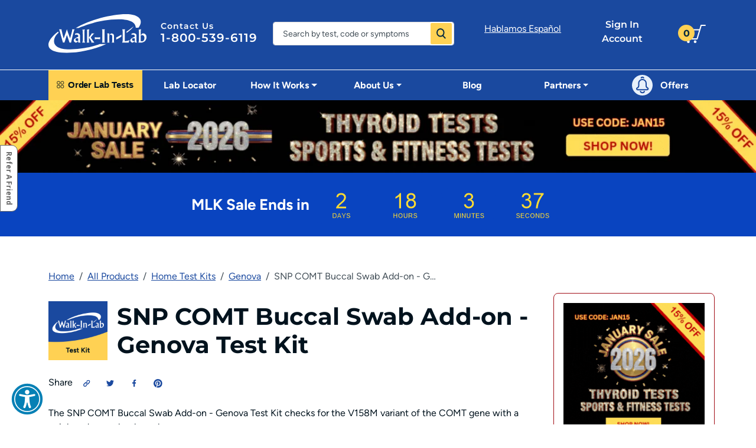

--- FILE ---
content_type: text/html; charset=UTF-8
request_url: https://www.walkinlab.com/products/view/snp-comt-buccal-swab-addon-genova-test-kit
body_size: 18747
content:
<!DOCTYPE html><html lang="en"><head><meta charset="utf-8"><meta name="viewport" content="width=device-width, initial-scale=1" /><title> Buy SNP COMT Buccal Swab Add-on - Genova Test Kit | Walk-In Lab </title><meta name="description" content="Order a SNP COMT Buccal Swab Add-on- Genova Test Kit to check for the V158M variant of the COMT gene with a quick and easy cheek swab. Buy online!"/><meta name="robots" content="index, follow, max-image-preview:large, max-snippet:-1, max-video-preview:-1"/><script src="/js/jquery-3.7.1.min.js"></script><script src="/js/main.min.js?v=1.2" defer="defer"></script><script src="/js/banner-cls-fix.js" defer="defer"></script><link href="/img/favicon_io/apple-touch-icon.png" rel="apple-touch-icon" sizes="180x180" type="image/x-icon"><link href="/img/favicon_io/favicon-32x32.png" rel="icon" sizes="32x32" type="image/x-icon"><link href="/img/favicon_io/favicon-32x32.png" rel="shortcut icon" sizes="32x32" type="image/x-icon"><link href="/img/favicon_io/favicon-16x16.png" rel="icon" sizes="16x16" type="image/x-icon"><link href="/img/favicon_io/favicon-16x16.png" rel="shortcut icon" sizes="16x16" type="image/x-icon"><link rel="manifest" href="/img/favicon_io/site.webmanifest"><link rel="canonical" href="https://www.walkinlab.com/products/view/snp-comt-buccal-swab-addon-genova-test-kit" /><meta name="csrf-token" content=""><meta name="google-site-verification" content="T1OOHr2FncthTUlGV2U6Sh8pC7vbCrdv8PdOkuKJ6vk" /><meta property="og:type" content="website"/><meta property="og:title" content="SNP COMT Buccal Swab Add-on - Genova Test Kit | Walk-In Lab" /><meta property="og:description" content="Order a SNP COMT Buccal Swab Add-on- Genova Test Kit to check for the V158M variant of the COMT gene with a quick and easy cheek swab. Buy online!"/><meta property="og:url" content="https://www.walkinlab.com/products/view/snp-comt-buccal-swab-addon-genova-test-kit"/><meta property="og:site_name" content="Walk-In Lab"/><meta property="og:image" content="https://www.walkinlab.com/pages/page-logo/SNP%20COMT%20Buccal%20Swab%20Add-on%20-%20Genova%20Test%20Kit%20%7C%20Walk-In%20Lab"/><meta property="twitter:card" content="summary_large_image"/><meta property="twitter:site" content="Walk-In Lab"/><meta property="twitter:title" content="SNP COMT Buccal Swab Add-on - Genova Test Kit | Walk-In Lab"><meta property="twitter:description" content="Order a SNP COMT Buccal Swab Add-on- Genova Test Kit to check for the V158M variant of the COMT gene with a quick and easy cheek swab. Buy online!"/><meta property="twitter:image" content="/img/walkinlab-logo-300px.png"/><link rel="preconnect" href="https://maxcdn.bootstrapcdn.com"><link rel="preconnect" href="https://use.fontawesome.com"><link rel="preconnect" href="https://d2aly8ugr9c5td.cloudfront.net"><link rel="preconnect" href="https://translate.googleapis.com"><link rel="preconnect" href="https://ajax.googleapis.com"><link rel="preconnect" href="https://www.googletagmanager.com"><style type="text/css">@font-face {font-family:Figtree;font-style:normal;font-weight:300 900;src:url(/cf-fonts/v/figtree/5.0.18/latin/wght/normal.woff2);unicode-range:U+0000-00FF,U+0131,U+0152-0153,U+02BB-02BC,U+02C6,U+02DA,U+02DC,U+0304,U+0308,U+0329,U+2000-206F,U+2074,U+20AC,U+2122,U+2191,U+2193,U+2212,U+2215,U+FEFF,U+FFFD;font-display:swap;}@font-face {font-family:Figtree;font-style:normal;font-weight:300 900;src:url(/cf-fonts/v/figtree/5.0.18/latin-ext/wght/normal.woff2);unicode-range:U+0100-02AF,U+0304,U+0308,U+0329,U+1E00-1E9F,U+1EF2-1EFF,U+2020,U+20A0-20AB,U+20AD-20CF,U+2113,U+2C60-2C7F,U+A720-A7FF;font-display:swap;}@font-face {font-family:Figtree;font-style:italic;font-weight:300 900;src:url(/cf-fonts/v/figtree/5.0.18/latin-ext/wght/italic.woff2);unicode-range:U+0100-02AF,U+0304,U+0308,U+0329,U+1E00-1E9F,U+1EF2-1EFF,U+2020,U+20A0-20AB,U+20AD-20CF,U+2113,U+2C60-2C7F,U+A720-A7FF;font-display:swap;}@font-face {font-family:Figtree;font-style:italic;font-weight:300 900;src:url(/cf-fonts/v/figtree/5.0.18/latin/wght/italic.woff2);unicode-range:U+0000-00FF,U+0131,U+0152-0153,U+02BB-02BC,U+02C6,U+02DA,U+02DC,U+0304,U+0308,U+0329,U+2000-206F,U+2074,U+20AC,U+2122,U+2191,U+2193,U+2212,U+2215,U+FEFF,U+FFFD;font-display:swap;}@font-face {font-family:Montserrat;font-style:normal;font-weight:400;src:url(/cf-fonts/v/montserrat/5.0.16/cyrillic-ext/wght/normal.woff2);unicode-range:U+0460-052F,U+1C80-1C88,U+20B4,U+2DE0-2DFF,U+A640-A69F,U+FE2E-FE2F;font-display:swap;}@font-face {font-family:Montserrat;font-style:normal;font-weight:400;src:url(/cf-fonts/v/montserrat/5.0.16/latin-ext/wght/normal.woff2);unicode-range:U+0100-02AF,U+0304,U+0308,U+0329,U+1E00-1E9F,U+1EF2-1EFF,U+2020,U+20A0-20AB,U+20AD-20CF,U+2113,U+2C60-2C7F,U+A720-A7FF;font-display:swap;}@font-face {font-family:Montserrat;font-style:normal;font-weight:400;src:url(/cf-fonts/v/montserrat/5.0.16/latin/wght/normal.woff2);unicode-range:U+0000-00FF,U+0131,U+0152-0153,U+02BB-02BC,U+02C6,U+02DA,U+02DC,U+0304,U+0308,U+0329,U+2000-206F,U+2074,U+20AC,U+2122,U+2191,U+2193,U+2212,U+2215,U+FEFF,U+FFFD;font-display:swap;}@font-face {font-family:Montserrat;font-style:normal;font-weight:400;src:url(/cf-fonts/v/montserrat/5.0.16/cyrillic/wght/normal.woff2);unicode-range:U+0301,U+0400-045F,U+0490-0491,U+04B0-04B1,U+2116;font-display:swap;}@font-face {font-family:Montserrat;font-style:normal;font-weight:400;src:url(/cf-fonts/v/montserrat/5.0.16/vietnamese/wght/normal.woff2);unicode-range:U+0102-0103,U+0110-0111,U+0128-0129,U+0168-0169,U+01A0-01A1,U+01AF-01B0,U+0300-0301,U+0303-0304,U+0308-0309,U+0323,U+0329,U+1EA0-1EF9,U+20AB;font-display:swap;}@font-face {font-family:Montserrat;font-style:normal;font-weight:600;src:url(/cf-fonts/v/montserrat/5.0.16/cyrillic-ext/wght/normal.woff2);unicode-range:U+0460-052F,U+1C80-1C88,U+20B4,U+2DE0-2DFF,U+A640-A69F,U+FE2E-FE2F;font-display:swap;}@font-face {font-family:Montserrat;font-style:normal;font-weight:600;src:url(/cf-fonts/v/montserrat/5.0.16/vietnamese/wght/normal.woff2);unicode-range:U+0102-0103,U+0110-0111,U+0128-0129,U+0168-0169,U+01A0-01A1,U+01AF-01B0,U+0300-0301,U+0303-0304,U+0308-0309,U+0323,U+0329,U+1EA0-1EF9,U+20AB;font-display:swap;}@font-face {font-family:Montserrat;font-style:normal;font-weight:600;src:url(/cf-fonts/v/montserrat/5.0.16/cyrillic/wght/normal.woff2);unicode-range:U+0301,U+0400-045F,U+0490-0491,U+04B0-04B1,U+2116;font-display:swap;}@font-face {font-family:Montserrat;font-style:normal;font-weight:600;src:url(/cf-fonts/v/montserrat/5.0.16/latin/wght/normal.woff2);unicode-range:U+0000-00FF,U+0131,U+0152-0153,U+02BB-02BC,U+02C6,U+02DA,U+02DC,U+0304,U+0308,U+0329,U+2000-206F,U+2074,U+20AC,U+2122,U+2191,U+2193,U+2212,U+2215,U+FEFF,U+FFFD;font-display:swap;}@font-face {font-family:Montserrat;font-style:normal;font-weight:600;src:url(/cf-fonts/v/montserrat/5.0.16/latin-ext/wght/normal.woff2);unicode-range:U+0100-02AF,U+0304,U+0308,U+0329,U+1E00-1E9F,U+1EF2-1EFF,U+2020,U+20A0-20AB,U+20AD-20CF,U+2113,U+2C60-2C7F,U+A720-A7FF;font-display:swap;}@font-face {font-family:Montserrat;font-style:normal;font-weight:700;src:url(/cf-fonts/v/montserrat/5.0.16/vietnamese/wght/normal.woff2);unicode-range:U+0102-0103,U+0110-0111,U+0128-0129,U+0168-0169,U+01A0-01A1,U+01AF-01B0,U+0300-0301,U+0303-0304,U+0308-0309,U+0323,U+0329,U+1EA0-1EF9,U+20AB;font-display:swap;}@font-face {font-family:Montserrat;font-style:normal;font-weight:700;src:url(/cf-fonts/v/montserrat/5.0.16/latin-ext/wght/normal.woff2);unicode-range:U+0100-02AF,U+0304,U+0308,U+0329,U+1E00-1E9F,U+1EF2-1EFF,U+2020,U+20A0-20AB,U+20AD-20CF,U+2113,U+2C60-2C7F,U+A720-A7FF;font-display:swap;}@font-face {font-family:Montserrat;font-style:normal;font-weight:700;src:url(/cf-fonts/v/montserrat/5.0.16/cyrillic/wght/normal.woff2);unicode-range:U+0301,U+0400-045F,U+0490-0491,U+04B0-04B1,U+2116;font-display:swap;}@font-face {font-family:Montserrat;font-style:normal;font-weight:700;src:url(/cf-fonts/v/montserrat/5.0.16/cyrillic-ext/wght/normal.woff2);unicode-range:U+0460-052F,U+1C80-1C88,U+20B4,U+2DE0-2DFF,U+A640-A69F,U+FE2E-FE2F;font-display:swap;}@font-face {font-family:Montserrat;font-style:normal;font-weight:700;src:url(/cf-fonts/v/montserrat/5.0.16/latin/wght/normal.woff2);unicode-range:U+0000-00FF,U+0131,U+0152-0153,U+02BB-02BC,U+02C6,U+02DA,U+02DC,U+0304,U+0308,U+0329,U+2000-206F,U+2074,U+20AC,U+2122,U+2191,U+2193,U+2212,U+2215,U+FEFF,U+FFFD;font-display:swap;}</style><link rel="dns-prefetch" href="https://cdn.zinrelo.com"><link rel="dns-prefetch" href="https://static.zdassets.com"><link rel="dns-prefetch" href="https://tag.getdrip.com"><link rel="dns-prefetch" href="https://connect.facebook.net"><link rel="dns-prefetch" href="https://platform-api.sharethis.com"><script>(function(w,d,s,l,i){w[l]=w[l]||[];w[l].push({'gtm.start': new Date().getTime(),event:'gtm.js'});var f=d.getElementsByTagName(s)[0], j=d.createElement(s),dl=l!='dataLayer'?'&l='+l:'';j.async=true;j.src='https://www.googletagmanager.com/gtm.js?id='+i+dl;f.parentNode.insertBefore(j,f); })(window,document,'script','dataLayer','GTM-PPP6VXQ');</script><script type="application/ld+json">{"@context":"http://schema.org","@type":"WebSite","@id":"/#website","url":"/","name":"Walk-In Lab","potentialAction":{"@type":"SearchAction","target":"/products/search/page:1/search:{search_term_string}","query-input":"required name=search_term_string"}}</script><script type="application/ld+json">{"@context": "https://schema.org", "@type": "Corporation", "name": "Walk-In Lab", "url": "/", "logo": "/img/logo.header.png", "sameAs": [ "https://www.facebook.com/WalkinLab", "https://twitter.com/walkinlab"]}</script><script type="application/ld+json">{"@context": "https://schema.org", "@type": "Service", "name": "Order Any Lab Test or Blood Tests Online", "image": "/img/logo.header.png", "description": "Order blood tests online with or without insurance or doctor visit. Walk-In Lab offers direct access to cheap blood work and lab testing with secure results."}</script><script type="application/ld+json">{"@context":"https://schema.org","@graph":[{"@context":"https://schema.org","@type":"SiteNavigationElement","id":"site-navigation","name":"Home","url":"/"},{"@context":"https://schema.org","@type":"SiteNavigationElement","id":"site-navigation","name":"Lab Tests","url":"/products"},{"@context":"https://schema.org","@type":"SiteNavigationElement","id":"site-navigation","name":"Categories","url":"/categories"},{"@context":"https://schema.org","@type":"SiteNavigationElement","id":"site-navigation","name":"Lab Locator","url":"/lab-locator"},{"@context":"https://schema.org","@type":"SiteNavigationElement","id":"site-navigation","name":"How It Works","url":"/how-it-works"},{"@context":"https://schema.org","@type":"SiteNavigationElement","id":"site-navigation","name":"FAQs","url":"/help-contents"},{"@context":"https://schema.org","@type":"SiteNavigationElement","id":"site-navigation","name":"About Us","url":"/why-walk-in-lab"}]}</script><link rel="stylesheet" type="text/css" href="/css/main.min.css"><link rel="stylesheet" type="text/css" href="/css/walk.min.css"><script src="/node_modules/bootstrap/dist/js/bootstrap.bundle.min.js" defer></script><script> (function() { function loadAttentive() { var s = document.createElement('script'); s.src ='https://cdn.attn.tv/walkinlab/dtag.js'; s.async = true; document.body.appendChild(s); } if ('requestIdleCallback' in window) { requestIdleCallback(loadAttentive, { timeout: 3000 }); } else { setTimeout(loadAttentive, 3000); } })(); </script><script> var userCart = []; var userSession =""; var userId =""; </script></head><body class="default products view logged-out"><noscript><iframe src="https://www.googletagmanager.com/ns.html?id=GTM-PPP6VXQ" height="0" width="0" style="display:none;visibility:hidden"></iframe></noscript><div id="container" class="mt-lg-0" style="margin-top:85px"><header id="desktop" class="bg-primary text-white d-none d-lg-block "><div class="container py-4 row-1 bg-primary"><div class="row align-items-center pb-1"><div class="col-lg-2"><a href="/"><img src="/img/WIL_W_logo_.svg" alt="Walk-In Lab logo" width="169" height="69"></a></div><div class="col-lg-2 phone"><a href="/contact" class="text-decoration-none text-white"><span class="d-block ">Contact Us</span></a><a href="tel:18005396119" class="text-decoration-none text-white">1-800-539-6119</a></div><div class="col-lg-8 position-relative d-flex align-items-center justify-content-between"><form method="post" accept-charset="utf-8" class="d-flex search-form col-lg-5" action="/categories/view/all-products"><div style="display:none;"><input type="hidden" name="_csrfToken" value="SEGykvJr2gl0CjjmOPAvWSlVSAMR3pR6CrWmpn7MCTw/Vyk+drYTSV8cW81P16QFsq0vTwoF5RLV22c/ofsn8plABQCt2RHGGjF8NyC7oU9vh5eRTa8xDgg1HlsSgCt5bn85qS7mkGfXyxt2azDTJA=="></div><input type="hidden" name="from_search_bar" id="from-search-bar-header" value="1"><div class="input search"><input type="search" name="search" placeholder="Search by test, code or symptoms" aria-label="Search" autocomplete="off" id="search-header" class="form-control form-control-sm product_search_bar"></div><button class="btn btn-secondary btn-sm" type="submit">Submit</button></form><div class='search_predictions' id='search_predictions'></div><ul class="list-inline col-lg-7 mb-0 ms-4 d-flex justify-content-around align-items-center"><li class="list-inline-item"><div class='language_links position-relative '><div id="google_translate_element"></div><p id='show_spanish_hours' class="spanish" data-bs-toggle="popover" data-bs-placement="bottom" data-bs-trigger="hover focus" data-bs-title="Spanish Speaking Representatives" data-bs-content="Available M-F 11am-8pm CST"><u>Hablamos Espa&ntilde;ol</u></p></div></li><li class="list-inline-item" id="header_account_li"><button type="button" class="signin text-decoration-none text-white bg-transparent border-0 font-monospace fw-semibold " data-bs-toggle="modal" data-bs-target="#LoginModal"><span class="d-block ">Sign In</span>Account </button></li><li id='currentlab_header_li' class="" hidden><div id='currentlab_header_div' class="d-flex currentLab quest" data-bs-toggle="popover" data-bs-custom-class="currentLab" data-bs-title="Your Lab" data-bs-content=""><img src="/img/WiL_Lab.svg" alt="" width="15" height="30"><p>Your Lab: <br /><strong id='currentlab_label'><svg xmlns="http://www.w3.org/2000/svg" viewBox="0 0 512 512" style=" width: 15px;"><path d="M233.4 406.6c12.5 12.5 32.8 12.5 45.3 0l192-192c12.5-12.5 12.5-32.8 0-45.3s-32.8-12.5-45.3 0L256 338.7 86.6 169.4c-12.5-12.5-32.8-12.5-45.3 0s-12.5 32.8 0 45.3l192 192z" fill="#fff"/></svg></strong></p></div></li><li class="list-inline-item cart" id="header_cart_li"><a href="/cart" class="text-decoration-none text-white"><span id="cart-number">0</span><svg title="cart" xmlns="http://www.w3.org/2000/svg" xmlns:xlink="http://www.w3.org/1999/xlink" width="37.555" height="31.323" viewBox="0 0 37.555 31.323"><defs><clipPath id="clip-path"><rect id="Rectangle_43" data-name="Rectangle 43" width="37.555" height="31.323" transform="translate(0 0)" fill="none" /></clipPath></defs><g id="Group_21" data-name="Group 21" transform="translate(0 0)"><g id="Group_20" data-name="Group 20" clip-path="url(#clip-path)"><path id="Path_7" data-name="Path 7" d="M27.567,8.55H1L5.568,24.159H23L29.778,1h6.778" fill="none" stroke="#fff" stroke-linecap="round" stroke-linejoin="round" stroke-width="2" /><path id="Path_8" data-name="Path 8" d="M6.045,29.01A2.313,2.313,0,1,0,8.357,26.7,2.312,2.312,0,0,0,6.045,29.01" fill="#fff" /><path id="Path_9" data-name="Path 9" d="M17.4,29.01A2.313,2.313,0,1,0,19.716,26.7,2.312,2.312,0,0,0,17.4,29.01" fill="#fff" /></g></g></svg></a><ul class="dropdown cart" hidden><li><div class="headline">Your cart is empty</div></li></ul></li></ul></div></div></div><nav class="navbar navbar-expand-md navbar-dark bg-primary text-white p-0"><div class="container"><button class="navbar-toggler" type="button" data-bs-toggle="collapse" data-bs-target="#navbarNav" aria-controls="navbarNav" aria-expanded="false" aria-label="Toggle navigation"><span class="navbar-toggler-icon"></span></button><div class="collapse navbar-collapse" id="navbarNav"><ul class="navbar-nav"><li class="nav-item dropdown has-megamenu yellow-nav-item "><a class="nav-link" href="/categories/view/all-products" data-bs-hover="dropdown" aria-label="Order Test mega menu dropdown "><svg xmlns="http://www.w3.org/2000/svg" width="180" height="16" viewBox="0 0 180 16" style="margin-left: -21px;"><g id="Group_535" data-name="Group 535" transform="translate(-100 -107)"><text id="Order_Test" data-name="Order Test" transform="translate(150 119)" fill="#00121d" font-size="16" font-family="Helvetica-Bold, Helvetica" font-weight="700"><tspan x="0" y="0">Order Lab Tests</tspan></text><g id="Rectangle_32" data-name="Rectangle 32" transform="translate(137 107)" fill="none" stroke="#00121d" stroke-width="1"><rect width="6" height="6" rx="2" stroke="none" /><rect x="0.5" y="0.5" width="5" height="5" rx="1.5" fill="none" /></g><g id="Rectangle_35" data-name="Rectangle 35" transform="translate(130 107)" fill="none" stroke="#00121d" stroke-width="1"><rect width="6" height="6" rx="2" stroke="none" /><rect x="0.5" y="0.5" width="5" height="5" rx="1.5" fill="none" /></g><g id="Rectangle_33" data-name="Rectangle 33" transform="translate(137 114)" fill="none" stroke="#00121d" stroke-width="1"><rect width="6" height="6" rx="2" stroke="none" /><rect x="0.5" y="0.5" width="5" height="5" rx="1.5" fill="none" /></g><g id="Rectangle_34" data-name="Rectangle 34" transform="translate(130 114)" fill="none" stroke="#00121d" stroke-width="1"><rect width="6" height="6" rx="2" stroke="none" /><rect x="0.5" y="0.5" width="5" height="5" rx="1.5" fill="none" /></g></g></svg></a><div class="dropdown-menu megamenu" role="menu"><div class="container"><div class="row pt-3"><div class="col-md-8"><p class="text-primary strong"><a href="/categories/view/all-products">Lab Tests</a></p><p class="pr-5">Browse our extensive offering of health tests:</p><div class="row test-links"><div class="col-lg-3 col-md-6 "><a href="/categories/view/all-products">All Tests</a><a href="/categories/view/new-tests">New Tests</a><a href="/categories/view/most-popular-tests">Most Popular Tests</a><a href="/categories/view/allergy-tests">Allergy Tests</a><a href="/categories/view/anti-aging">Anti-Aging Tests</a><a href="/categories/view/autoimmune-tests">Autoimmune Tests</a><a href="/categories/view/blood-disorder-tests">Blood Disorder Tests</a></div><div class="col-lg-3 col-md-6 "><a href="/categories/view/cancer-screening-tests">Cancer Screening Tests</a><a href="/categories/view/diabetes-tests">Diabetes Tests</a><a href="/categories/view/digestive-tests">Digestive System Tests</a><a href="/categories/view/discount-panels">Discount Panels</a><a href="/categories/view/drug-screening-monitoring">Drug and Alcohol Tests</a><a href="/categories/view/exposure-tests">Exposure Tests</a><a href="/categories/view/heart-health-tests">Heart Health Tests</a></div><div class="col-lg-3 col-md-6 "><a href="/categories/view/kits">Home Test Kits</a><a href="/categories/view/hormone-tests">Hormone Tests</a><a href="/categories/view/immunity-tests">Immunity Tests</a><a href="/categories/view/infectious-disease-tests">Infectious Disease Tests</a><a href="/categories/view/kidney-tests">Kidney Tests</a><a href="/categories/view/liver-tests">Liver Tests</a><a href="/categories/view/men-s-wellness-tests">Men Specific Tests</a></div><div class="col-lg-3 col-md-6 "><a href="/categories/view/sports-fitness">Sports and Fitness Tests</a><a href="/categories/view/sexually-transmitted-diseases-std-tests">STD Tests</a><a href="/categories/view/stress-and-fatigue-tests">Stress and Fatigue Tests</a><a href="/categories/view/thyroid-tests">Thyroid Tests</a><a href="/categories/view/vitamin-mineral-and-nutrition-tests">Vitamin, Mineral &amp; Nutrition Tests</a><a href="/categories/view/wellness-panels">Wellness Panels</a><a href="/categories/view/women-s-wellness-tests">Women Specific Tests</a></div></div></div><div class="col-md-4"><div class="mb-3 p-3"><p class="text-primary strong"><a href="/categories/view/discount-panels">Discount Panels</a></p><p>The assortments of online blood tests found in these panels will give you the best overall picture of your health and you increase your savings by grouping lab tests</p></div><div class=" p-3"><p class="text-primary strong"><a href="/categories/view/kits">Home Test Kits</a></p><p>Home Test Kit specimens can be collected in the privacy of your home and Kit results contain more detailed information than routine lab test results.</p></div></div></div></div></li><li class="nav-item "><a class="nav-link" href="/lab-locator">Lab Locator</a></li><li class="nav-item dropdown "><a class="nav-link dropdown-toggle" href="/how-it-works" role="button" data-bs-hover="dropdown" aria-expanded="false">How It Works</a><ul class="dropdown-menu"><li><a class="dropdown-item" href="/coupons">Coupons</a></li><li><a class="dropdown-item" href="/help-contents">FAQ</a></li><li><a class="dropdown-item" href="/pay-your-way">Pay by FSA/HSA</a></li><li><a class="dropdown-item" href="/terms">Terms & Conditions</a></li></ul></li><li class="nav-item dropdown"><a class="nav-link dropdown-toggle" href="/why-walk-in-lab" role="button" data-bs-hover="dropdown" aria-expanded="false">About Us</a><ul class="dropdown-menu" style="min-width:100%"><li><a class="dropdown-item" href="/reviews">Reviews</a></li></ul></li><li class="nav-item "><a class="nav-link" href="https://resources.walkinlab.com" target="_blank">Blog</a></li><li class="nav-item dropdown "><a class="nav-link dropdown-toggle" href="/partners" role="button" data-bs-hover="dropdown" aria-expanded="false">Partners</a><ul class="dropdown-menu"><li><a class="dropdown-item" href="/affiliates">Affiliates</a></li><li><a class="dropdown-item" href="/health-care-providers">Health Care Providers</a></li></ul></li><li class="nav-item offers"><a class="nav-link" data-bs-toggle="offcanvas" href="#offcanvasOffers" aria-label="Walk-In Lab's offer's dropdown"><svg xmlns="http://www.w3.org/2000/svg" xmlns:xlink="http://www.w3.org/1999/xlink" width="35" height="35" viewBox="0 0 35 35" style="margin-right: 13px;"><defs><clipPath id="clip-path"><rect id="Rectangle_1289" data-name="Rectangle 1289" width="21.351" height="28.286" transform="translate(0 0)" fill="none" stroke="#1a499f" stroke-width="1" /></clipPath></defs><g id="Group_1257" data-name="Group 1257" transform="translate(-10 -8)"><g id="Group_1250" data-name="Group 1250" transform="translate(-265.067 -4394.067)"><circle id="Ellipse_142" data-name="Ellipse 142" cx="17.5" cy="17.5" r="17.5" transform="translate(275.067 4402.067)" fill="#e7f0fa" /></g><g id="Group_1214" data-name="Group 1214" transform="translate(17 11)"><g id="Group_1212" data-name="Group 1212" clip-path="url(#clip-path)"><path id="Path_529" data-name="Path 529" d="M10.675,22.22H2.583a1.584,1.584,0,0,1-.651-3.027l.011,0a4.085,4.085,0,0,0,2.439-3.738V11.665a6.436,6.436,0,0,1,6.293-6.836,6.437,6.437,0,0,1,6.294,6.836v3.786a4.085,4.085,0,0,0,2.439,3.738l.01,0a1.583,1.583,0,0,1-.651,3.027Z" fill="none" stroke="#1a499f" stroke-miterlimit="10" stroke-width="2" /><path id="Path_530" data-name="Path 530" d="M14.242,24.367a3.657,3.657,0,0,1-7.164,0" fill="none" stroke="#1a499f" stroke-miterlimit="10" stroke-width="2" /><path id="Path_531" data-name="Path 531" d="M8.585,3.091a2.09,2.09,0,0,1,4.181,0" fill="none" stroke="#1a499f" stroke-miterlimit="10" stroke-width="2" /></g></g></g></svg> Offers </a></li></ul></div></div></nav><div class="fixed-top bg-primary d-none d-md-block"><div class="container row-1 "><div class="row align-items-center justify-content-around"><div class="col-lg-1"><a href="/"><img src="/img/WIL_W_logo_.svg" alt="Logo" width="85" height="35"></a></div><div class="col-lg-3 col-xl-2"><a class="nav-link text-center bg-secondary py-4" href="/categories/view/all-products"><svg xmlns="http://www.w3.org/2000/svg" width="170" height="18" viewBox="0 0 170 18"><g id="Group_818" data-name="Group 818" transform="translate(-175 -26)"><g id="Group_535" data-name="Group 535" transform="translate(54.5 -81)"><text id="Order_Test" data-name="Order Test" transform="translate(150 119)" fill="#00121d" font-size="16" font-family="Helvetica-Bold, Helvetica" font-weight="700"><tspan x="0" y="0">Order Lab Tests</tspan></text><g id="Rectangle_32" data-name="Rectangle 32" transform="translate(137 107)" fill="none" stroke="#00121d" stroke-width="1"><rect width="6" height="6" rx="2" stroke="none" /><rect x="0.5" y="0.5" width="5" height="5" rx="1.5" fill="none" /></g><g id="Rectangle_35" data-name="Rectangle 35" transform="translate(130 107)" fill="none" stroke="#00121d" stroke-width="1"><rect width="6" height="6" rx="2" stroke="none" /><rect x="0.5" y="0.5" width="5" height="5" rx="1.5" fill="none" /></g><g id="Rectangle_33" data-name="Rectangle 33" transform="translate(137 114)" fill="none" stroke="#00121d" stroke-width="1"><rect width="6" height="6" rx="2" stroke="none" /><rect x="0.5" y="0.5" width="5" height="5" rx="1.5" fill="none" /></g><g id="Rectangle_34" data-name="Rectangle 34" transform="translate(130 114)" fill="none" stroke="#00121d" stroke-width="1"><rect width="6" height="6" rx="2" stroke="none" /><rect x="0.5" y="0.5" width="5" height="5" rx="1.5" fill="none" /></g></g></g></svg></a></div><div class="col-lg-8 position-relative d-flex align-items-center justify-content-between"><form method="post" accept-charset="utf-8" class="d-flex search-form" action="/categories/view/all-products"><div style="display:none;"><input type="hidden" name="_csrfToken" value="SEGykvJr2gl0CjjmOPAvWSlVSAMR3pR6CrWmpn7MCTw/Vyk+drYTSV8cW81P16QFsq0vTwoF5RLV22c/ofsn8plABQCt2RHGGjF8NyC7oU9vh5eRTa8xDgg1HlsSgCt5bn85qS7mkGfXyxt2azDTJA=="></div><input type="hidden" name="from_search_bar" id="from-search-bar-sticky" value="1"><div class="input search"><input type="search" name="search" placeholder="Search test" aria-label="Search" autocomplete="off" id="search-sticky" class="form-control form-control-sm product_search_bar sticky_search"></div></form><div class='search_predictions' id='search_predictions_sticky'></div><ul class="list-inline mb-0 ms-3 d-flex justify-content-around w-100"><li class="list-inline-item list-inline-item d-flex align-items-center justify-content-center"><a class="nav-link" data-bs-toggle="offcanvas" href="#offcanvasOffers" aria-label="Walk-In Lab's offer's dropdown"><svg xmlns="http://www.w3.org/2000/svg" xmlns:xlink="http://www.w3.org/1999/xlink" width="35" height="35" viewBox="0 0 35 35" style="margin-right: 13px;"><defs><clipPath id="clip-path"><rect id="Rectangle_1289" data-name="Rectangle 1289" width="21.351" height="28.286" transform="translate(0 0)" fill="none" stroke="#1a499f" stroke-width="1" /></clipPath></defs><g id="Group_1257" data-name="Group 1257" transform="translate(-10 -8)"><g id="Group_1250" data-name="Group 1250" transform="translate(-265.067 -4394.067)"><circle id="Ellipse_142" data-name="Ellipse 142" cx="17.5" cy="17.5" r="17.5" transform="translate(275.067 4402.067)" fill="#e7f0fa" /></g><g id="Group_1214" data-name="Group 1214" transform="translate(17 11)"><g id="Group_1212" data-name="Group 1212" clip-path="url(#clip-path)"><path id="Path_529" data-name="Path 529" d="M10.675,22.22H2.583a1.584,1.584,0,0,1-.651-3.027l.011,0a4.085,4.085,0,0,0,2.439-3.738V11.665a6.436,6.436,0,0,1,6.293-6.836,6.437,6.437,0,0,1,6.294,6.836v3.786a4.085,4.085,0,0,0,2.439,3.738l.01,0a1.583,1.583,0,0,1-.651,3.027Z" fill="none" stroke="#1a499f" stroke-miterlimit="10" stroke-width="2" /><path id="Path_530" data-name="Path 530" d="M14.242,24.367a3.657,3.657,0,0,1-7.164,0" fill="none" stroke="#1a499f" stroke-miterlimit="10" stroke-width="2" /><path id="Path_531" data-name="Path 531" d="M8.585,3.091a2.09,2.09,0,0,1,4.181,0" fill="none" stroke="#1a499f" stroke-miterlimit="10" stroke-width="2" /></g></g></g></svg> Offers </a></li><li class="list-inline-item list-inline-item d-flex align-items-center justify-content-center" id="header_account_sticky_li"><button type="button" class="text-decoration-none text-white bg-transparent border-0 font-monospace fw-semibold " data-bs-toggle="modal" data-bs-target="#LoginModal"><span class="d-block ">Sign In</span>Account </button></li><li id='currentlab_sticky_li' class="" hidden><div id='currentlab_sticky_div' class="d-flex currentLab quest" data-bs-toggle="popover" data-bs-custom-class="currentLab" data-bs-trigger="hover focus click" data-bs-title="Your Lab" data-bs-content=""><img src="/img/WiL_Lab.svg" alt="" width="15" height="30"><p>Your Lab: <br /><strong id='currentlab_sticky_label'><svg xmlns="http://www.w3.org/2000/svg" viewBox="0 0 512 512" style=" width: 15px;"><path d="M233.4 406.6c12.5 12.5 32.8 12.5 45.3 0l192-192c12.5-12.5 12.5-32.8 0-45.3s-32.8-12.5-45.3 0L256 338.7 86.6 169.4c-12.5-12.5-32.8-12.5-45.3 0s-12.5 32.8 0 45.3l192 192z" fill="#fff"/></svg></strong></p></div></li><li class="list-inline-item cart list-inline-item d-flex align-items-center justify-content-center" id="header_cart_sticky_li"><a href="/cart" class="text-decoration-none text-white"><span style="top:4px;" id="cart-number">0</span><svg title="cart" xmlns="http://www.w3.org/2000/svg" xmlns:xlink="http://www.w3.org/1999/xlink" width="37.555" height="31.323" viewBox="0 0 37.555 31.323"><defs><clipPath id="clip-path"><rect id="Rectangle_43" data-name="Rectangle 43" width="37.555" height="31.323" transform="translate(0 0)" fill="none" /></clipPath></defs><g id="Group_21" data-name="Group 21" transform="translate(0 0)"><g id="Group_20" data-name="Group 20" clip-path="url(#clip-path)"><path id="Path_7" data-name="Path 7" d="M27.567,8.55H1L5.568,24.159H23L29.778,1h6.778" fill="none" stroke="#fff" stroke-linecap="round" stroke-linejoin="round" stroke-width="2" /><path id="Path_8" data-name="Path 8" d="M6.045,29.01A2.313,2.313,0,1,0,8.357,26.7,2.312,2.312,0,0,0,6.045,29.01" fill="#fff" /><path id="Path_9" data-name="Path 9" d="M17.4,29.01A2.313,2.313,0,1,0,19.716,26.7,2.312,2.312,0,0,0,17.4,29.01" fill="#fff" /></g></g></svg></a><ul class="dropdown cart" hidden><li><div class="headline">Your cart is empty</div></li></ul></li></ul></div></div></div></div></header><header id="mobile" class="bg-primary text-white d-lg-none fixed-top "><div class="container "><div class="row"><div class="col-12 py-3 d-flex align-items-center justify-content-between"><a href="/"><img src="/img/WIL_W_logo_.svg" alt="Walk-In Lab logo" width="94" height="38"></a><button class="btn btn-primary" style=" padding: 9px 10px 9px;" type="button" data-bs-toggle="offcanvas" data-bs-target="#offcanvasSearch" aria-controls="offcanvasSearch"><svg title="search icon" xmlns="http://www.w3.org/2000/svg" width="24" height="25" viewBox="0 0 16.538 17.205"><g id="Group_5" data-name="Group 5" transform="translate(-922 52)"><g id="Ellipse_7" data-name="Ellipse 7" transform="translate(922 -52)" fill="none" stroke="#fff" stroke-linecap="round" stroke-width="2"><circle cx="7" cy="7" r="7" stroke="none" /><circle cx="7" cy="7" r="6" fill="none" /></g><path id="Path_5" data-name="Path 5" d="M922-30.4l3.869,3.869" transform="translate(11.255 -9.678)" fill="none" stroke="#fff" stroke-linecap="round" stroke-width="2" /></g></svg></button><div id='currentlab_mobile_div' class="" data-bs-toggle="popover" data-bs-trigger="click" data-bs-title="Your Lab" data-bs-content="" hidden><img src="/img/WiL_Lab.svg" alt="" width="10" height="20"></div><div id="mobile_cart_header_placeholder"><a href="/cart" class="text-decoration-none text-white cart"><span id="cart-number">0</span><svg title="cart" xmlns="http://www.w3.org/2000/svg" xmlns:xlink="http://www.w3.org/1999/xlink" width="37.555" height="31.323" viewBox="0 0 37.555 31.323"><defs><clipPath id="clip-path"><rect id="Rectangle_43" data-name="Rectangle 43" width="37.555" height="31.323" transform="translate(0 0)" fill="none" /></clipPath></defs><g id="Group_21" data-name="Group 21" transform="translate(0 0)"><g id="Group_20" data-name="Group 20" clip-path="url(#clip-path)"><path id="Path_7" data-name="Path 7" d="M27.567,8.55H1L5.568,24.159H23L29.778,1h6.778" fill="none" stroke="#fff" stroke-linecap="round" stroke-linejoin="round" stroke-width="2" /><path id="Path_8" data-name="Path 8" d="M6.045,29.01A2.313,2.313,0,1,0,8.357,26.7,2.312,2.312,0,0,0,6.045,29.01" fill="#fff" /><path id="Path_9" data-name="Path 9" d="M17.4,29.01A2.313,2.313,0,1,0,19.716,26.7,2.312,2.312,0,0,0,17.4,29.01" fill="#fff" /></g></g></svg></a></div><div id="mobile_account_header_placeholder"><button type="button" class="list-group-item text-primary bg-transparent fw-semibold ps-0 text-start" data-bs-toggle="modal" data-bs-target="#LoginModal"><span class="visually-hidden">Login</span><svg xmlns="http://www.w3.org/2000/svg" viewBox="0 0 448 512" style="height: 35px; width: 24px; fill: white; margin: 0px 0 0 18px;"><path d="M224 256A128 128 0 1 0 224 0a128 128 0 1 0 0 256zm-45.7 48C79.8 304 0 383.8 0 482.3C0 498.7 13.3 512 29.7 512H418.3c16.4 0 29.7-13.3 29.7-29.7C448 383.8 368.2 304 269.7 304H178.3z"/></svg></button></div><nav class="navbar navbar-dark"><div class="container-fluid"><button class="navbar-toggler" title="mobile menu toggle" type="button" data-bs-toggle="offcanvas" data-bs-target="#offcanvasNavbar" aria-controls="offcanvasNavbar"><span class="navbar-toggler-icon text-white"></span></button><div class="offcanvas offcanvas-end" tabindex="-1" id="offcanvasNavbar" aria-labelledby="offcanvasNavbarLabel"><div class="offcanvas-header d-flex justify-content-end "><div class="container "><div class="row justify-content-end "><div class="col-12 d-flex justify-content-end "><button type="button" class="btn-close bg-primary " data-bs-dismiss="offcanvas" aria-label="Close"><img src="/img/menuX.svg" alt="close" width="45" height="45"></button></div></div></div></div><div class="offcanvas-body text-black "><div class="container"><ul class="navbar-nav justify-content-end flex-grow-1 pe-3 mb-5"><li class="nav-item dropdown"><a class="nav-link dropdown-toggle" href="/categories/view/all-products" id="offcanvasNavbarDropdown" role="button" data-bs-toggle="dropdown" aria-expanded="false">Order Lab Tests</a><ul class="dropdown-menu" aria-labelledby="offcanvasNavbarDropdown"><li><a class="dropdown-item" href="/categories/view/all-products">Lab Test</a></li><li><a class="dropdown-item" href="/categories/view/discount-panels">Discount Panels</a><li><a class="dropdown-item" href="/categories/view/kits">Home Test Kit</a></li></li></ul></li><li class="nav-item"><a class="nav-link" href="/lab-locator">Lab Locator</a></li><li class="nav-item dropdown"><a class="nav-link dropdown-toggle" href="#" id="learnNavbarDropdown" role="button" data-bs-toggle="dropdown" aria-expanded="false">How It Works</a><ul class="dropdown-menu" aria-labelledby="learnNavbarDropdown"><li><a class="dropdown-item" href="/how-it-works">How It Works</a></li><li><a class="dropdown-item" href="/coupons">Coupons</a></li><li><a class="dropdown-item" href="/help-contents">FAQ</a></li><li><a class="dropdown-item" href="/pay-your-way">Pay by FSA/HSA</a></li><li><a class="dropdown-item" href="/terms">Terms & Conditions</a></li></ul></li><li class="nav-item dropdown"><a class="nav-link dropdown-toggle" href="#" id="aboutNavbarDropdown" role="button" data-bs-toggle="dropdown" aria-expanded="false">About Us</a><ul class="dropdown-menu" aria-labelledby="aboutNavbarDropdown"><li><a class="dropdown-item" href="/why-walk-in-lab">Why Walk-In Lab</a></li><li><a class="dropdown-item" href="/reviews">Reviews</a></li><li><a class="dropdown-item" href="/coupons">Coupon Codes</a></li></ul></li><li class="nav-item"><a class="nav-link" href="https://resources.walkinlab.com/">Blog</a></li><li class="nav-item dropdown"><a class="nav-link dropdown-toggle" href="#" id="partnersNavbarDropdown" role="button" data-bs-toggle="dropdown" aria-expanded="false">Partners</a><ul class="dropdown-menu" aria-labelledby="partnersNavbarDropdown"><li><a class="dropdown-item" href="/partners">Partners</a></li><li><a class="dropdown-item" href="/affiliates">Affiliates</a></li><li><a class="dropdown-item" href="/health-care-providers">Health Care Providers</a></li></ul></li><li class="nav-item offers"><a class="nav-link" data-bs-toggle="offcanvas" href="#offcanvasOffers" aria-label="Walk-In Lab's offer's dropdown">Offers</a></li><li class="nav-item"><a class="nav-link active" href="/contact">Contact Us</a></li></ul><div class="mobile_sub_menu"><div class="list-group"><div id="mobile_account_menu"><button type="button" class="list-group-item text-primary bg-transparent fw-semibold ps-0 text-start" data-bs-toggle="modal" data-bs-target="#LoginModal"><span class="d-block ">Sign In </span>Account </button></div><a href="tel:1-800-539-6119" class="list-group-item text-primary bg-transparent fw-semibold ps-0">Call Today 1–800–539–6119</a><div class='language_links position-relative '> Hablamos Espa&ntilde;ol <div><strong>Spanish Speaking Representatives</strong><div>Available M-F 11am-8pm CST</div></div></div><a href="https://translate.google.com/translate?js=n&sl=auto&tl=es&u=https://www.walkinlab.com/products/view/snp-comt-buccal-swab-addon-genova-test-kit" class="list-group-item text-primary bg-transparent fw-semibold ps-0">View In Español</a></div></div></div></div></div></div></nav></div></div></div></header><script> $(document).ready(function () { const CACHE_VERSION ='v3'; const AUTH_CACHE_KEY ='wil_auth_' + CACHE_VERSION; const AUTH_HASH_KEY ='wil_auth_hash_' + CACHE_VERSION; const CART_CACHE_KEY ='wil_cart_' + CACHE_VERSION; const CART_HASH_KEY ='wil_cart_hash_' + CACHE_VERSION; const LAB_CACHE_KEY ='wil_lab_' + CACHE_VERSION; const LAB_HASH_KEY ='wil_lab_hash_' + CACHE_VERSION; const HEADER_URL ='/users/fetch-header-content'; try { localStorage.removeItem('wil_header_content'); localStorage.removeItem('wil_header_etag'); localStorage.removeItem('wil_header_content_v1'); localStorage.removeItem('wil_header_etag_v1'); localStorage.removeItem('wil_header_content_v2'); localStorage.removeItem('wil_header_etag_v2'); } catch (e) {} function replaceElement(id, html) { const el = document.getElementById(id); if (el && html) el.outerHTML = html; } function applyAuthContent(auth) { if (!auth) return; replaceElement('header_account_li', auth.account_top_header); replaceElement('header_account_sticky_li', auth.account_sticky_header); replaceElement('mobile_account_menu', auth.account_mobile_menu); replaceElement('mobile_account_header_placeholder', auth.account_mobile_header); } function applyCartContent(cart) { if (!cart) return; replaceElement('header_cart_li', cart.cart_top_header); replaceElement('header_cart_sticky_li', cart.cart_sticky_header); replaceElement('mobile_cart_header_placeholder', cart.cart_mobile_header); } function applyLabContent(lab) { if (!lab) return; setCurrentLabHeader( lab.current_lab ? JSON.stringify(lab.current_lab) : '', lab.cart_has_kit ); } function getCachedHash(key) { try { return localStorage.getItem(key) || ''; } catch (e) { return ''; } } function saveToCache(dataKey, hashKey, data, hash) { try { localStorage.setItem(dataKey, JSON.stringify(data)); localStorage.setItem(hashKey, hash); } catch (e) { } } function loadHeaderContent() { const headers = { 'X-CSRF-Token': window.currentCsrfToken, 'X-Auth-Hash': getCachedHash(AUTH_HASH_KEY), 'X-Cart-Hash': getCachedHash(CART_HASH_KEY), 'X-Lab-Hash': getCachedHash(LAB_HASH_KEY) }; $.ajax({ url: HEADER_URL, method: 'GET', cache: false, headers: headers, success: function(data) { if (!data) return; if (data.hashes) { localStorage.setItem(AUTH_HASH_KEY, data.hashes.authHash); localStorage.setItem(CART_HASH_KEY, data.hashes.cartHash); localStorage.setItem(LAB_HASH_KEY, data.hashes.labHash); } if (data.auth) { applyAuthContent(data.auth); saveToCache(AUTH_CACHE_KEY, AUTH_HASH_KEY, data.auth, data.hashes.authHash); }  if (data.cart) { applyCartContent(data.cart); saveToCache(CART_CACHE_KEY, CART_HASH_KEY, data.cart, data.hashes.cartHash); }  if (data.lab) { applyLabContent(data.lab); saveToCache(LAB_CACHE_KEY, LAB_HASH_KEY, data.lab, data.hashes.labHash); } }, error: function(xhr) { console.error('Failed to fetch header content.'); } }); } window.invalidateAuthCache = function() { try { localStorage.removeItem(AUTH_CACHE_KEY); localStorage.removeItem(AUTH_HASH_KEY); } catch (e) {} };  window.invalidateCartCache = function() { try { localStorage.removeItem(CART_CACHE_KEY); localStorage.removeItem(CART_HASH_KEY); } catch (e) {} };  window.invalidateLabCache = function() { try { localStorage.removeItem(LAB_CACHE_KEY); localStorage.removeItem(LAB_HASH_KEY); } catch (e) {} }; window.invalidateHeaderCache = function() { window.invalidateAuthCache(); window.invalidateCartCache(); window.invalidateLabCache(); }; window.loadHeaderContent = loadHeaderContent; loadHeaderContent();  function setCurrentLabHeader(current_lab, cart_has_kit) { var lab_content =""; if (current_lab) { var my_lab = JSON.parse(current_lab); if (my_lab.hasOwnProperty("lab")) { lab_content += my_lab.lab + '<br/>'; } if (my_lab.hasOwnProperty("address")) { lab_content += my_lab.address + '<br/>'; } if (my_lab.hasOwnProperty("city") && my_lab.hasOwnProperty("state") && my_lab.hasOwnProperty("zip")) { lab_content += my_lab.city + ', ' + my_lab.state + ', ' + my_lab.zip + '<br/>'; } if (lab_content) { lab_content +="<a href='/lab-locator'>Revise Your Lab</a>"; } }  if (lab_content && !cart_has_kit) { let hideTimeout; const $lab_header = $('#currentlab_header_div'); $lab_header.attr('data-bs-content', lab_content); $lab_header.popover('dispose'); $lab_header.popover({ html: true, trigger: 'manual', customClass: 'currentLab', placement: 'bottom', }); $lab_header.on('mouseenter', function (e) { e.preventDefault(); clearTimeout(hideTimeout); $lab_header.popover('show'); }); $lab_header.on('mouseleave', function (e) { e.preventDefault(); hideTimeout = setTimeout(() => { $lab_header.popover('hide'); }, 3000); }); $lab_header.on('click', function (e) { e.preventDefault(); if ($lab_header.next('.popover').length > 0) { $lab_header.popover('hide'); } else { $lab_header.popover('show'); } }); $lab_header.on('focus', function (e) { e.preventDefault(); }); $lab_header.on('blur', function (e) { e.preventDefault(); }); $lab_header.on('shown.bs.popover', function (e) { e.preventDefault(); clearTimeout(hideTimeout); }); $lab_header.on('hidden.bs.popover', function (e) { e.preventDefault(); }); $lab_header.on('inserted.bs.popover', function (e) { e.preventDefault(); }); const $lab_sticky = $('#currentlab_sticky_div'); $lab_sticky.attr('data-bs-content', lab_content); $lab_sticky.popover('dispose'); $lab_sticky.popover({ html: true, trigger: 'manual', customClass: 'currentLab', placement: 'bottom', }); $lab_sticky.on('mouseenter', function (e) { e.preventDefault(); clearTimeout(hideTimeout); $lab_sticky.popover('show'); }); $lab_sticky.on('mouseleave', function (e) { e.preventDefault(); hideTimeout = setTimeout(() => { $lab_sticky.popover('hide'); }, 3000); }); $lab_sticky.on('click', function (e) { e.preventDefault(); if ($lab_sticky.next('.popover').length > 0) { $lab_sticky.popover('hide'); } else { $lab_sticky.popover('show'); } }); $lab_sticky.on('focus', function (e) { e.preventDefault(); }); $lab_sticky.on('blur', function (e) { e.preventDefault(); }); $lab_sticky.on('shown.bs.popover', function (e) { e.preventDefault(); clearTimeout(hideTimeout); }); $lab_sticky.on('hidden.bs.popover', function (e) { e.preventDefault(); }); $lab_sticky.on('inserted.bs.popover', function (e) { e.preventDefault(); }); const $lab_mobile = $('#currentlab_mobile_div'); $lab_mobile.attr('data-bs-content', lab_content); $lab_mobile.popover('dispose'); $lab_mobile.popover({ html: true, trigger: 'manual', customClass: 'currentLab', placement: 'bottom', }); $lab_mobile.on('click', function (e) { e.preventDefault(); if ($lab_mobile.next('.popover').length > 0) { $lab_mobile.popover('hide'); } else { $lab_mobile.popover('show'); } }); $lab_mobile.on('shown.bs.popover', function () { const popover = bootstrap.Popover.getInstance($lab_mobile[0]); popover.update(); }); var lab_label ='Lab'; var lab_class =''; if (my_lab.hasOwnProperty("network_name")) { if (my_lab.network_name.toLowerCase().includes("labcorp")) { lab_label ='LabCorp'; lab_class ='labcorp'; } if (my_lab.network_name.toLowerCase().includes("quest")) { lab_label ='Quest'; lab_class ='quest'; } } var $topLabel = $('#currentlab_label'); $topLabel.text(lab_label); var $stickyLabel = $('#currentlab_sticky_label'); $stickyLabel.text(lab_label); $('#currentlab_header_li').addClass('list-inline-item'); $('#currentlab_header_li').show(); $('#currentlab_header_div').removeClass('quest labcorp').addClass(lab_class); $('#currentlab_sticky_li').addClass('list-inline-item d-flex align-items-center justify-content-center'); $('#currentlab_sticky_li').show(); $('#currentlab_sticky_div').removeClass('quest labcorp').addClass(lab_class); $('#currentlab_mobile_div').removeClass('quest labcorp').addClass('d-flex currentLab ' + lab_class); $('#currentlab_mobile_div').show();  } } window.clearCurrentLabHeader = function() { $('#currentlab_header_li').removeClass('list-inline-item').hide(); $('#currentlab_label').text(''); var $lab_header = $('#currentlab_header_div'); $lab_header.popover('dispose'); $('#currentlab_sticky_li').removeClass('list-inline-item d-flex align-items-center justify-content-center').hide(); $('#currentlab_sticky_label').text(''); var $lab_sticky = $('#currentlab_sticky_div'); $lab_sticky.popover('dispose'); $('#currentlab_mobile_div').removeClass('d-flex currentLab quest labcorp').hide(); };  }); </script><div id="sitewide-banner-container" class="has-banner"><div class="sitewidebanner" data-mobile-height="416" data-desktop-height="383"><a href="https://sales.walkinlab.com/mlk-sale-2026/" rel="nofollow"><picture><source srcset="https://imagedelivery.net/ZLGI8DQSwmNZ5A_KTl7TTg/713dac4b-1acc-4029-c1a9-252285681100/w=1200,h=330,compression=fast,format=auto" media="(max-width: 768px)"><source srcset="https://imagedelivery.net/ZLGI8DQSwmNZ5A_KTl7TTg/3e21d9f9-242c-4686-58cf-3e965862d800/w=1200,h=115,compression=fast,format=auto" media="(min-width: 769px)"><img class="w-100" src="https://imagedelivery.net/ZLGI8DQSwmNZ5A_KTl7TTg/713dac4b-1acc-4029-c1a9-252285681100/w=1200,h=330,compression=fast,format=auto" alt="MLK Sale Banner" width="1200" height="330" loading="lazy"></picture></a></div><div class="d-md-none container-md" style="width: 100%; background-color: #0944c0; color: #ffffff; font-size: 100%; font-weight: bold;"><div class="row justify-content-center pt-2"><div class="col text-center lh-1" style="font-size: 13px;">MLK Sale Ends in</div></div><div class="row justify-content-center py-0"><div class="col text-center"><img style="max-height: 50px;" src="https://s.mmgo.io/t/DD9p/" alt="Sale Countdown Timer"></div></div></div><div class="d-none d-md-flex" style="width: 100%; background-color: #0944c0; color: #ffffff; font-size: 100%; font-weight: bold; display: flex; justify-content: center; align-items: center;"><div style="font-size: 26px;">MLK Sale Ends in</div><img src="https://s.mmgo.io/t/DD9p/ " alt="Sale Countdown Timer"></div></div><div id="content"><div id="LoginModal" class="modal fade" tabindex="-1" aria-labelledby="loginModalLabel" aria-hidden="true"><div class="modal-dialog modal-dialog-centered "><div class="modal-content p-5"><button type="button" class="btn-close end-0 position-absolute top-0 p-2 z-3" data-bs-dismiss="modal" aria-label="Close"></button><div class="login"><img loading="lazy" src="/img/WIL_B_logo.svg" alt="Walk-In Lab logo" width="146" height="59" class="m-auto d-block mb-3"><p class="title fs-5 fw-bold text-center " id="loginModalLabel">Sign in to Walk-In Lab</p><div class="signInForm"><form method="post" accept-charset="utf-8" action="/users/login"><div style="display:none;"><input type="hidden" name="_csrfToken" value="SEGykvJr2gl0CjjmOPAvWSlVSAMR3pR6CrWmpn7MCTw/Vyk+drYTSV8cW81P16QFsq0vTwoF5RLV22c/ofsn8plABQCt2RHGGjF8NyC7oU9vh5eRTa8xDgg1HlsSgCt5bn85qS7mkGfXyxt2azDTJA=="></div><div class="input email"><label for="email-popup-login">Email</label><input type="email" name="email" class="w-100 mb-3 p-2 form-control" id="email-popup-login" autocomplete="email"></div><div class="input password"><label for="password">Password</label><input type="password" name="password" class="w-100 p-2 form-control password-field" autocomplete="current-password" id="password"></div><span class="fa fa-fw fa-eye field-icon toggle-password me-5 pe-4 position-absolute" style="right:0; margin-top:-30px;" onclick="showText('password')"></span><div class="submit"><input type="submit" class="btn btn-secondary w-100 mt-4 mb-2" value="Sign In"></div></form><p class="forgot aligncenter"><a href="/users/forgot">Forgot Password?</a></p><p class="terms w-75 text-center m-auto">By logging in, you agree to our <a href="/terms" target="_blank">Terms of Service</a> and <a href="/privacy" target="_blank">Privacy Policy</a></p></div><div class='create_login'><div class="modal-title fs-4 fw-semibold text-center mt-5 mb-3">New to Walk-In Lab?</div><div class='content'><a href="/users/create-account/patient" class="btn btn-primary w-100 mb-3">Register as a Customer</a><a href="/users/create-account/hcp" class="btn btn-primary w-100">Register as a Health Care Provider</a></div></div></div></div></div></div><div id='logout_warning' class="overlay" hidden><div class="logout_warning_container"><div class='still_there_heading'>Are you still there?</div><p>You will automatically be logged out in <span id='logout_timer'></span> seconds.</p><input type='button' id='continue_session' value='Yes, continue session' /></div></div><div id="flash-messages"><div id="flash-banner-placeholder"></div><div class="modal fade" id="flash-modal-placeholder"></div></div><section class="container pt-3 pt-lg-5 "><div class="row"><div class="col-lg-9 col-12"><nav aria-label="Breadcrumb" style="background: transparent; padding: 0.5rem 0;"><ol class="breadcrumb mb-2" style="background: transparent;"><li class="breadcrumb-item"><a href="/">Home</a></li><li class="breadcrumb-item"><a href="/categories/view/all-products">All Products</a></li><li class="breadcrumb-item"><a href="/categories/view/kits">Home Test Kits</a></li><li class="breadcrumb-item"><a href="/categories/view/kits/genova">Genova</a></li><li class="breadcrumb-item active" aria-current="page" style="max-width: 300px; white-space: nowrap; overflow: hidden; text-overflow: ellipsis;" title="SNP COMT Buccal Swab Add-on - Genova Test Kit">SNP COMT Buccal Swab Add-on - Genova Test Kit</li></ol></nav><script type="application/ld+json">{ "@context": "https://schema.org", "@type": "BreadcrumbList", "itemListElement": [ { "@type": "ListItem", "position": 1, "name": "Home", "item": "https://www.walkinlab.com/" }, { "@type": "ListItem", "position": 2, "name": "All Products", "item": "https://www.walkinlab.com/categories/view/all-products" }, { "@type": "ListItem", "position": 3, "name": "Home Test Kits", "item": "https://www.walkinlab.com/categories/view/kits" }, { "@type": "ListItem", "position": 4, "name": "Genova", "item": "https://www.walkinlab.com/categories/view/kits/genova" }, { "@type": "ListItem", "position": 5, "name": "SNP COMT Buccal Swab Add-on - Genova Test Kit", "item": "https://www.walkinlab.com/products/view/snp-comt-buccal-swab-addon-genova-test-kit" } ] }</script></div></div><div class="product-grid-container row"><div class="content col-12 col-lg-9"><section class="hero-wrapper"><div class="hstack"><picture><img src="/img/WiL_TestKit_300x300.png" alt="Walk-in-lab Test Kit: SNP COMT Buccal Swab Add-on - Genova Test Kit" width="100" height="100" style="min-width: 100px;" class="my-2 me-3"></picture><h1 class="text-wrap my-3 font-monospace fw-bold ">SNP COMT Buccal Swab Add-on - Genova Test Kit </h1></div><div class="col-12 mb-lg-3"><div class="hstack"><span>Share</span><a href="" style="transition: 0.3s ease;" class="ms-2 p-1 rounded-5" id="copyURLbutton"><picture><img src="/img/icon_link.svg" alt="copy the link" width="24" height="24"></picture></a><div id="linkCopiedNotif">Link copied!</div><a target="_blank" href="https://twitter.com/intent/tweet?url=https://www.walkinlab.com/products/view/snp-comt-buccal-swab-addon-genova-test-kit" class="ms-2 p-1"><picture><img src="/img/icon_twitter.svg" alt="share on Twitter" width="24" height="24"></picture></a><a target="_blank" href="https://www.facebook.com/sharer.php?u=https://www.walkinlab.com/products/view/snp-comt-buccal-swab-addon-genova-test-kit" class="ms-2 p-1"><picture><img src="/img/icon_facebook.svg" alt="Share on Facebook" width="24" height="24"></picture></a><a target="_blank" href="https://www.pinterest.com/pin/create/button/?url=https://www.walkinlab.com/products/view/snp-comt-buccal-swab-addon-genova-test-kit" class="ms-2 p-1"><picture><img src="/img/icon_pinterest.svg" alt="Share on Pinterest" width="24" height="24"></picture></a></div></div><p class=""><p>The SNP COMT Buccal Swab Add-on - Genova Test Kit checks for the V158M variant of the COMT gene with a quick and easy cheek swab.</p></p></section><section class="product-wrapper"><div id="accordionProductCopy"><div class="row justify-content-between"><script type="application/ld+json">      {      "@context": "https://schema.org/",      "@type": "Product",      "name": "SNP COMT Buccal Swab Add-on - Genova Test Kit",      "image": "/img/icon-kit-lg.png",      "offers": {       "@type": "Offer",              "priceCurrency": "USD",       "price": "65.00",       "availability": "https://schema.org/InStock"      },      "description": "The SNP COMT Buccal Swab Add-on - Genova Test Kit checks for the V158M variant of the COMT gene with a quick and easy cheek swab.",      "brand": "GDX",      "sku": "GD5202",      "mpn": "GD5202"      }      </script><script>       window.dataLayer = window.dataLayer || [];       window.dataLayer.push({        'event': 'viewContent',         'content_ids': ['GD5202'],         'content_type': 'product',        'value': 65.00,         'currency': 'USD',        'transactionProducts': [         {          'item_id': '3714',          'item_name': 'SNP COMT Buccal Swab Add-on - Genova Test Kit',          'skus': ['GD5202'],          'id': '3714',          'google_business_vertical': 'retail',          'price': 65.00,          'stockstatus': 'instock'         }        ],        'content_name': 'SNP COMT Buccal Swab Add-on - Genova Test Kit',       });      </script><div id="salePriceContainer" class="price-wrapper"><p><span id="applyDiscount3714"></span></p></div><div class='d-flex justify-content-start mb-4 flex-wrap gap-3'><form method="post" accept-charset="utf-8" class="add_to_cart_form" action="/cart/add-item#parent_3714"><div style="display:none;"><input type="hidden" name="_csrfToken" value="SEGykvJr2gl0CjjmOPAvWSlVSAMR3pR6CrWmpn7MCTw/Vyk+drYTSV8cW81P16QFsq0vTwoF5RLV22c/ofsn8plABQCt2RHGGjF8NyC7oU9vh5eRTa8xDgg1HlsSgCt5bn85qS7mkGfXyxt2azDTJA=="></div><input type="hidden" name="id" id="id_3714" value="3714"><input type="hidden" name="discount_code" id="discountCode_3714" value=""><button type='submit' class='col-12 col-md-6 Quest add_item buy_kit btn btn-hover-warning bg-warning' id='3714'>           Add to Cart: <span id="finalPrice_3714">$65.00</span></button></form><a href="/products/add-to-compare/3714" class="clickcompare btn btn-light bg-white text-primary border-primary rounded-5 px-3" target="_self" rel="nofollow">Compare</a><div class="product-header justify-content-between d-flex"><a href="/users/add-to-wishlist/3714" class="clickwishlist btn btn-light bg-white heart-icon px-3 border-primary rounded-5" title="Add to Saved Products" rel="nofollow"><img src="/img/icon-heart.svg" alt="heart" width="16" height="14"></a></div></div><div class="col-lg-12 mb-3"><ul class="nav nav-tabs" id="productDetailsTabs" role="tablist"><li class="nav-item" role="presentation"><button class="nav-link active fw-bold" id="description-tab" data-bs-toggle="tab" data-bs-target="#description-tab-pane" type="button" role="tab" aria-controls="description-tab-pane" aria-selected="true">Description</button></li><li class="nav-item" role="presentation"><button class="nav-link fw-bold" id="info-tab" data-bs-toggle="tab" data-bs-target="#info-tab-pane" type="button" role="tab" aria-controls="info-tab-pane" aria-selected="false">Additional Information</button></li></ul><div class="tab-content" id="productDetails"><div class="tab-pane fade show active card p-3 border-top-0" id="description-tab-pane" role="tabpanel" aria-labelledby="description-tab" tabindex="0"><p><span style="color: #003366; font-size: 18pt;"><strong style="background-image: initial; background-position: initial; background-size: initial; background-repeat: initial; background-attachment: initial; background-origin: initial; background-clip: initial; margin-top: 0pt; margin-bottom: 0pt;">What is the purpose of this test?</strong></span></p><p style="color: #0e101a; background-image: initial; background-position: initial; background-size: initial; background-repeat: initial; background-attachment: initial; background-origin: initial; background-clip: initial; margin-top: 0pt; margin-bottom: 0pt;"><span style="background-image: initial; background-position: initial; background-size: initial; background-repeat: initial; background-attachment: initial; background-origin: initial; background-clip: initial; margin-top: 0pt; margin-bottom: 0pt; color: #000000;" data-preserver-spaces="true">Order this SNP COMT Buccal Swab Add-on - Genova Test Kit, which evaluates the presence of the V158M variant of the COMT gene in your body through a simple cheek swab. It has been found that the COMT gene plays a crucial role in many vital bodily functions, such as brain chemistry, immune health, inflammation, energy production, cardiovascular health, and more. You can quickly determine whether you possess this gene by undergoing a straightforward and non-invasive cheek swab test. This information can be incredibly useful in understanding your body's unique needs and developing a personalized approach to optimize your health and well-being.</span></p><p style="color: #0e101a; background-image: initial; background-position: initial; background-size: initial; background-repeat: initial; background-attachment: initial; background-origin: initial; background-clip: initial; margin-top: 0pt; margin-bottom: 0pt;">&nbsp;</p><p style="color: #0e101a; background-image: initial; background-position: initial; background-size: initial; background-repeat: initial; background-attachment: initial; background-origin: initial; background-clip: initial; margin-top: 0pt; margin-bottom: 0pt;"><span style="background-image: initial; background-position: initial; background-size: initial; background-repeat: initial; background-attachment: initial; background-origin: initial; background-clip: initial; margin-top: 0pt; margin-bottom: 0pt; color: #000000;" data-preserver-spaces="true">This SNP MTHFR Combined Buccal Swab Add-on - Genova Test Kit examines the COMT (V158M) variant, also known as an SNP:</span></p><p style="color: #0e101a; background-image: initial; background-position: initial; background-size: initial; background-repeat: initial; background-attachment: initial; background-origin: initial; background-clip: initial; margin-top: 0pt; margin-bottom: 0pt;">&nbsp;</p><ul style="color: #0e101a; background-image: initial; background-position: initial; background-size: initial; background-repeat: initial; background-attachment: initial; background-origin: initial; background-clip: initial; margin-top: 0pt; margin-bottom: 0pt;"><li style="background-image: initial; background-position: initial; background-size: initial; background-repeat: initial; background-attachment: initial; background-origin: initial; background-clip: initial; margin-top: 0pt; margin-bottom: 0pt; list-style-type: disc;"><span style="color: #000000;"><strong style="background-image: initial; background-position: initial; background-size: initial; background-repeat: initial; background-attachment: initial; background-origin: initial; background-clip: initial; margin-top: 0pt; margin-bottom: 0pt;">COMT (Catechol-O-Methyltransferase)</strong><span style="background-image: initial; background-position: initial; background-size: initial; background-repeat: initial; background-attachment: initial; background-origin: initial; background-clip: initial; margin-top: 0pt; margin-bottom: 0pt;" data-preserver-spaces="true">&nbsp;&ndash; Changes in the COMT gene can cause the enzyme to work less effectively. This is associated with different mental health conditions, difficulties with estrogen metabolism, and increased sensitivity to pain.</span></span></li></ul><p style="color: #0e101a; background-image: initial; background-position: initial; background-size: initial; background-repeat: initial; background-attachment: initial; background-origin: initial; background-clip: initial; margin-top: 0pt; margin-bottom: 0pt;">&nbsp;</p><p style="color: #0e101a; background-image: initial; background-position: initial; background-size: initial; background-repeat: initial; background-attachment: initial; background-origin: initial; background-clip: initial; margin-top: 0pt; margin-bottom: 0pt;"><span style="background-image: initial; background-position: initial; background-size: initial; background-repeat: initial; background-attachment: initial; background-origin: initial; background-clip: initial; margin-top: 0pt; margin-bottom: 0pt; color: #000000;" data-preserver-spaces="true">Genetic testing lets you learn more about your DNA and potential health risks. Genetic variants can be thought of as puzzle pieces that, when examined, can help you take preventative measures. Even though gene variants don't change, understanding them can help you make informed decisions about your diet, supplements, and lifestyle to maintain good health.</span></p><p style="color: #0e101a; background-image: initial; background-position: initial; background-size: initial; background-repeat: initial; background-attachment: initial; background-origin: initial; background-clip: initial; margin-top: 0pt; margin-bottom: 0pt;">&nbsp;</p><p style="color: #0e101a; background-image: initial; background-position: initial; background-size: initial; background-repeat: initial; background-attachment: initial; background-origin: initial; background-clip: initial; margin-top: 0pt; margin-bottom: 0pt;"><span style="color: #ff0001;"><strong style="background-image: initial; background-position: initial; background-size: initial; background-repeat: initial; background-attachment: initial; background-origin: initial; background-clip: initial; margin-top: 0pt; margin-bottom: 0pt;"><em style="background-image: initial; background-position: initial; background-size: initial; background-repeat: initial; background-attachment: initial; background-origin: initial; background-clip: initial; margin-top: 0pt; margin-bottom: 0pt;"><u style="background-image: initial; background-position: initial; background-size: initial; background-repeat: initial; background-attachment: initial; background-origin: initial; background-clip: initial; margin-top: 0pt; margin-bottom: 0pt;"><span style="background-image: initial; background-position: initial; background-size: initial; background-repeat: initial; background-attachment: initial; background-origin: initial; background-clip: initial; margin-top: 0pt; margin-bottom: 0pt;" data-preserver-spaces="true">Individuals should note that this test is only offered as an add-on for the following Genova Diagnostics test kits:</span></u></em></strong></span></p><p style="color: #0e101a; background-image: initial; background-position: initial; background-size: initial; background-repeat: initial; background-attachment: initial; background-origin: initial; background-clip: initial; margin-top: 0pt; margin-bottom: 0pt;">&nbsp;</p><ul style="color: #0e101a; background-image: initial; background-position: initial; background-size: initial; background-repeat: initial; background-attachment: initial; background-origin: initial; background-clip: initial; margin-top: 0pt; margin-bottom: 0pt;"><li style="background-image: initial; background-position: initial; background-size: initial; background-repeat: initial; background-attachment: initial; background-origin: initial; background-clip: initial; margin-top: 0pt; margin-bottom: 0pt; list-style-type: disc;"><span style="color: #ff0001;"><strong style="background-image: initial; background-position: initial; background-size: initial; background-repeat: initial; background-attachment: initial; background-origin: initial; background-clip: initial; margin-top: 0pt; margin-bottom: 0pt;">NutrEval&reg; FMV (GD3000)</strong></span></li><li style="background-image: initial; background-position: initial; background-size: initial; background-repeat: initial; background-attachment: initial; background-origin: initial; background-clip: initial; margin-top: 0pt; margin-bottom: 0pt; list-style-type: disc;"><span style="color: #ff0001;"><strong style="background-image: initial; background-position: initial; background-size: initial; background-repeat: initial; background-attachment: initial; background-origin: initial; background-clip: initial; margin-top: 0pt; margin-bottom: 0pt;">NutrEval&reg; Plasma (GD3001)</strong></span></li><li style="background-image: initial; background-position: initial; background-size: initial; background-repeat: initial; background-attachment: initial; background-origin: initial; background-clip: initial; margin-top: 0pt; margin-bottom: 0pt; list-style-type: disc;"><span style="color: #ff0001;"><strong style="background-image: initial; background-position: initial; background-size: initial; background-repeat: initial; background-attachment: initial; background-origin: initial; background-clip: initial; margin-top: 0pt; margin-bottom: 0pt;">Metabolomix+ - FMV Urine (GD3200)</strong></span></li></ul><p style="color: #0e101a; background-image: initial; background-position: initial; background-size: initial; background-repeat: initial; background-attachment: initial; background-origin: initial; background-clip: initial; margin-top: 0pt; margin-bottom: 0pt;">&nbsp;</p><p style="color: #0e101a; background-image: initial; background-position: initial; background-size: initial; background-repeat: initial; background-attachment: initial; background-origin: initial; background-clip: initial; margin-top: 0pt; margin-bottom: 0pt;">&nbsp;</p><p style="color: #0e101a; margin-top: 0pt; margin-bottom: 0pt;"><span style="color: #ff0001;"><strong style=" margin-top: 0pt; margin-bottom: 0pt;"><em style=" margin-top: 0pt; margin-bottom: 0pt;"><u style=" margin-top: 0pt; margin-bottom: 0pt;"><span style=" margin-top: 0pt; margin-bottom: 0pt;" data-preserver-spaces="true">Don't hesitate to contact Walk-In Lab's Customer Service at 1-800-539-6119 if you are interested in this add-on test, as additional charges will be applied.</span></u></em></strong></span></p></div><div class="tab-pane fade card p-3 border-top-0" id="info-tab-pane" role="tabpanel" aria-labelledby="info-tab" tabindex="0"><div class="content-2 copy-wrapper"><div class='d-flex flex-column'><strong>Test Code(s):</strong><p class='col-8'>           GD5202          </p></div><div class='d-flex flex-column'><strong>Preparation:</strong><p class="">Fasting for at least 10-12 hours is required. Ship to lab Monday-Thursday only. Please read the directions and collection procedures before starting the test.</p></div><div class="d-flex flex-column"><strong>Test Results:</strong><p class='col-8'>           14 days once the lab receives the specimen. May take longer based on weather, holiday, or lab delays.          </p></div></div></div></div></div><hr></div></div></section><section id="section4" class="px-3 pb-5"></section></div><div class="sidebar col col-lg-3 d-flex flex-column row-gap-4 pe-lg-0"><section id="section6" class="coupon-sidebar d-none d-lg-block order-first"><div class="col text bg-white p-3 h-100 d-flex flex-column align-items-center justify-content-evenly border-danger border border-1 rounded-3"><p><a href="https://sales.walkinlab.com/mlk-sale-2026/" rel="nofollow"><img src="https://imagedelivery.net/ZLGI8DQSwmNZ5A_KTl7TTg/8cd19ad2-8ab5-45cb-b295-486d445d2c00/w=255,h=255,compression=fast,format=auto" alt="MLK Sale Banner" width="255" height="255" loading="lazy"></a></p><div class="cta"><a href="https://sales.walkinlab.com/mlk-sale-2026/" rel="nofollow"><button>View Details</button></a></div></div></section></div></div></section></div><section class="review-widget pre-footer text-white pb-3 pt-5" style="background-color:#e7f0fa !important;"><div class="skeepers_carousel_container mx-auto" data-slides-count="3"></div></section><section class="pre-footer bg-primary text-white pt-2"><div class="container"><div class="row pb-4"><p class="text-center h2 mb-3 font-monospace fw-bold px-5">Sign Up for Special Offers & News</p><div class="col-md-6 mb-md-4 px-5 px-md-3"><p class="mb-1 fw-bold">Join Our Email Newsletter</p><form class="d-flex newsletter justify-content-end " method="post" action="/users/open-enrollment-email"><div style="display:none;"><input type="hidden" name="_csrfToken" autocomplete="off" value="SEGykvJr2gl0CjjmOPAvWSlVSAMR3pR6CrWmpn7MCTw/Vyk+drYTSV8cW81P16QFsq0vTwoF5RLV22c/ofsn8plABQCt2RHGGjF8NyC7oU9vh5eRTa8xDgg1HlsSgCt5bn85qS7mkGfXyxt2azDTJA=="></div><input class="form-control me-2" type="email" id='email-footer' name='email' placeholder="Enter your email" aria-label="Email" required><button class="btn btn-secondary" type="submit">Email Sign Up</button></form></div><div class="col-md-6 d-none d-md-block"><p class="mb-1 fw-bold ">Sign Up for Text Alerts</p><form class="d-flex sms " method="post" action="/users/open-enrollment-sms"><div style="display:none;"><input type="hidden" name="_csrfToken" autocomplete="off" value="SEGykvJr2gl0CjjmOPAvWSlVSAMR3pR6CrWmpn7MCTw/Vyk+drYTSV8cW81P16QFsq0vTwoF5RLV22c/ofsn8plABQCt2RHGGjF8NyC7oU9vh5eRTa8xDgg1HlsSgCt5bn85qS7mkGfXyxt2azDTJA=="></div><input class="form-control me-2" id='sms_sub' name='sms_sub' type="phone" placeholder="Enter your mobile number" aria-label="Phone" required maxlength="12"><button class="btn btn-secondary" type="submit">SMS Alerts</button></form></div></div></div></section><footer class="bg-primary text-light py-md-5 p-0 "><div class="container"><div class="row mb-4 pb-4 border-1 border-bottom border-white "><div class="col-lg-6 p-0 d-flex flex-wrap flex-md-nowrap justify-content-lg-start justify-content-between"><div class="me-3 text-center text-md-start w-100 w-md-auto py-4 footer-border"><a type="button" href="tel:1-800-539-6119" class="btn btn-outline-light btn-sm mb-4 d-none d-md-flex align-items-center ps-1" style="max-width: 235px;"><img loading="lazy" class="me-3" src="/img/phone.svg" height="36" width="36" alt="Phone Icon" /><span>1-800-539-6119</span></a><p class="fw-bold m-0"> We're Available </p><p class=" m-0"> Mon-Fri: 7am-8pm CST<br /> Sat: 8am-4pm CST </p></div><div class="me-3 text-center d-md-none w-100 w-md-auto py-4 footer-border"><p class="fw-bold m-0"> Have Questions? </p><p class=" m-0">Contact Us Online or<br /> Call 1-800-539-6119 </p></div><div class="ms-md-3 text-center text-md-start w-100 w-md-auto py-4 footer-border"><a type="button" href="/contact" class="btn btn-outline-light btn-sm mb-4 d-none d-md-flex align-items-center ps-1" style="max-width: 195px; white-space: nowrap;"><img loading="lazy" class="me-3" src="/img/envelope.svg" height="36" width="36" alt="Envelope Icon" /><span>Contact Us</span></a><p class="fw-bold m-0"> Hablamos Español </p><p class=" m-0"> Spanish Speaking Representatives<br /> Available M-F 11am-8pm CST </p></div></div><div class="col-lg-6 text-center text-md-start py-4 p-md-0 "><picture><source srcset="/img/webp/mobile_hippaseal.webp" type="image/webp"><img loading="lazy" src="/img/mobile_hippaseal.png" class="img-fluid me-2 d-md-none" alt="HIPAA One Certified Compliant" width="141" height="92"></picture><a href="/low-price-guarantee" class="p-0 me-2 d-md-none"><img loading="lazy" src="/img/lowPrice.svg" class="img-fluid" alt="Unbeatable Low Price Guarantee" width="102" height="90"></a><picture><source srcset="/img/webp/acceptedCC.webp" type="image/webp" media="(min-width: 600px)"><source srcset="/img/webp/mobile_acceptedCC.webp" type="image/webp" media="(max-width: 599px)"><img loading="lazy" src="/img/acceptedCC.png" class="img-fluid my-4 w-75 w-md-auto" alt="image desc" height="125" width="340"></picture><a href="/" class="p-0 me-3 d-md-none"><img loading="lazy" src="/img/WIL_W_logo_.svg" alt="Walk-In Lab logo" width="201" height="81"></a><p class="my-3 d-md-none">Convenient. Affordable. Confidential.</p><span class="connect_icons d-md-none "><a href="https://www.facebook.com/WalkinLab" aria-label="Walk-in Lab's Facebook" target="_blank"><svg height="41" width="41" aria-hidden="true" focusable="false" data-prefix="fab" data-icon="facebook-f" class="svg_facebook" role="img" xmlns="http://www.w3.org/2000/svg" viewBox="0 0 320 512" aria-label="Walk-in Lab's Facebook link icon"><path fill="#fff" d="M279.14 288l14.22-92.66h-88.91v-60.13c0-25.35 12.42-50.06 52.24-50.06h40.42V6.26S260.43 0 225.36 0c-73.22 0-121.08 44.38-121.08 124.72v70.62H22.89V288h81.39v224h100.17V288z"></path></svg></a><a href="https://twitter.com/walkinlab" aria-label="Walk-in Lab's Twitter" target="_blank"><svg height="50" width="41" aria-hidden="true" focusable="false" data-prefix="fab" data-icon="twitter" class="svg_twitter" role="img" xmlns="http://www.w3.org/2000/svg" viewBox="0 0 512 512" aria-label="Walk-in Lab's Twitter link icon"><path fill="#fff" d="M459.37 151.716c.325 4.548.325 9.097.325 13.645 0 138.72-105.583 298.558-298.558 298.558-59.452 0-114.68-17.219-161.137-47.106 8.447.974 16.568 1.299 25.34 1.299 49.055 0 94.213-16.568 130.274-44.832-46.132-.975-84.792-31.188-98.112-72.772 6.498.974 12.995 1.624 19.818 1.624 9.421 0 18.843-1.3 27.614-3.573-48.081-9.747-84.143-51.98-84.143-102.985v-1.299c13.969 7.797 30.214 12.67 47.431 13.319-28.264-18.843-46.781-51.005-46.781-87.391 0-19.492 5.197-37.36 14.294-52.954 51.655 63.675 129.3 105.258 216.365 109.807-1.624-7.797-2.599-15.918-2.599-24.04 0-57.828 46.782-104.934 104.934-104.934 30.213 0 57.502 12.67 76.67 33.137 23.715-4.548 46.456-13.32 66.599-25.34-7.798 24.366-24.366 44.833-46.132 57.827 21.117-2.273 41.584-8.122 60.426-16.243-14.292 20.791-32.161 39.308-52.628 54.253z"></path></svg></a></span><div class="row text-white"><div class="col-md-4"><a href="/">Homepage</a><br><a href="/how-it-works">How It Works</a><br><a href="/why-walk-in-lab">About Us</a><br><a href="/help-contents">FAQs</a><a href='https://www.verified-reviews.com/reviews/walkinlab.com' target='_blank' title='Our customer reviews' alt='Our customer reviews'>Our customer reviews</a></div><div class="col-md-4"><a href="/lab-locator">Lab Locator</a><br><a href="/terms">Terms & Conditions</a><br><a href="/cancellation-policy">Cancellation Policy</a><br><a href="/privacy">Privacy Policy</a></div><div class="col-md-4"><a href="/cookie-policy">Cookie Policy</a><br><a href="/hipaa-policy">HIPAA Policy</a><br><a href="/resources">Resources</a><br><a href="https://resources.walkinlab.com/" target="_blank">Blog</a></div></div></div></div><div class="row"><div class="col-lg-7 align-items-center d-none d-md-flex"><a href="/" class="p-0 me-3"><img loading="lazy" src="/img/WIL_W_logo_.svg" alt="Walk-In Lab logo" width="115" height="47"></a><p class="small m-0 "> &copy; 2026, Walk-In Lab, LLC. All rights reserved. Information subject to change without notice. </p></div><div class="col-lg-5 d-flex align-items-center justify-content-between flex-wrap flex-md-nowrap px-4"><picture><source srcset="/img/webp/Secure_SSL_Badge.webp" type="image/webp"><img loading="lazy" src="/img/Secure_SSL_Badge.png" class="img-fluid me-2" alt="image desc" alt="Secure SSL Badge" width="91" height="37"></picture><picture><source srcset="/img/webp/cloudflare.webp" type="image/webp"><img loading="lazy" src="/img/cloudflare.png" class="img-fluid me-2" alt="Protected by Cloudflare" width="94" height="34"></picture><picture><source srcset="/img/webp/BBB.webp" type="image/webp"><img loading="lazy" src="/img/BBB.png" class="img-fluid" alt="Better Business Bureau Accredited Business" width="25" height="41"></picture><picture><source srcset="/img/webp/hippaseal.webp" type="image/webp"><img loading="lazy" src="/img/hippaseal.png" class="img-fluid me-2 d-none d-md-block" alt="HIPAA One Certified Compliant" width="69" height="46"></picture><a href="/low-price-guarantee" class="p-0 me-2 d-none d-md-block"><img loading="lazy" src="/img/lowPrice.svg" class="img-fluid" alt="Unbeatable Low Price Guarantee" width="57" height="50"></a><span class="connect_icons d-none d-md-inline "><a href="https://www.facebook.com/WalkinLab" aria-label="Walk-in Lab's Facebook" target="_blank"><svg height="28" width="28" aria-hidden="true" focusable="false" data-prefix="fab" data-icon="facebook-f" class="svg_facebook" role="img" xmlns="http://www.w3.org/2000/svg" viewBox="0 0 320 512" aria-label="Walk-in Lab's Facebook link icon"><path fill="#fff" d="M279.14 288l14.22-92.66h-88.91v-60.13c0-25.35 12.42-50.06 52.24-50.06h40.42V6.26S260.43 0 225.36 0c-73.22 0-121.08 44.38-121.08 124.72v70.62H22.89V288h81.39v224h100.17V288z"></path></svg></a><a href="https://twitter.com/walkinlab" aria-label="Walk-in Lab's Twitter" target="_blank"><svg height="28" width="34" aria-hidden="true" focusable="false" data-prefix="fab" data-icon="twitter" class="svg_twitter" role="img" xmlns="http://www.w3.org/2000/svg" viewBox="0 0 512 512" aria-label="Walk-in Lab's Twitter link icon"><path fill="#fff" d="M459.37 151.716c.325 4.548.325 9.097.325 13.645 0 138.72-105.583 298.558-298.558 298.558-59.452 0-114.68-17.219-161.137-47.106 8.447.974 16.568 1.299 25.34 1.299 49.055 0 94.213-16.568 130.274-44.832-46.132-.975-84.792-31.188-98.112-72.772 6.498.974 12.995 1.624 19.818 1.624 9.421 0 18.843-1.3 27.614-3.573-48.081-9.747-84.143-51.98-84.143-102.985v-1.299c13.969 7.797 30.214 12.67 47.431 13.319-28.264-18.843-46.781-51.005-46.781-87.391 0-19.492 5.197-37.36 14.294-52.954 51.655 63.675 129.3 105.258 216.365 109.807-1.624-7.797-2.599-15.918-2.599-24.04 0-57.828 46.782-104.934 104.934-104.934 30.213 0 57.502 12.67 76.67 33.137 23.715-4.548 46.456-13.32 66.599-25.34-7.798 24.366-24.366 44.833-46.132 57.827 21.117-2.273 41.584-8.122 60.426-16.243-14.292 20.791-32.161 39.308-52.628 54.253z"></path></svg></a></span><p class="small m-4 text-center d-md-none "> &copy; 2026, Walk-In Lab, LLC. All rights reserved. Information subject to change without notice. <br/> CS # </p></div></div></div></footer><div class="offcanvas offcanvas-start" tabindex="-1" id="offcanvasSearch" aria-labelledby="offcanvasExampleLabel"><div class="offcanvas-header"><button type="button" class="btn-close text-reset" data-bs-dismiss="offcanvas" aria-label="Close"><span>x</span> close</button></div><div class="offcanvas-body"><p class="h3 text-center fw-bold mb-4"> Search for a Lab Test, Home Kit or Discount Panel: </p><form method="post" accept-charset="utf-8" class="d-flex flex-column justify-content-center gap-2 search-form" action="/categories/view/all-products"><div style="display:none;"><input type="hidden" name="_csrfToken" value="SEGykvJr2gl0CjjmOPAvWSlVSAMR3pR6CrWmpn7MCTw/Vyk+drYTSV8cW81P16QFsq0vTwoF5RLV22c/ofsn8plABQCt2RHGGjF8NyC7oU9vh5eRTa8xDgg1HlsSgCt5bn85qS7mkGfXyxt2azDTJA=="></div><input type="hidden" name="from_search_bar" id="from-search-bar" value="1"><div class="input search"><input type="search" name="search" placeholder="Search by test, code or symptoms" aria-label="Search" autocomplete="off" class="form-control py-2 product_search_bar" id="mobile-search"></div><button class="btn btn-secondary btn-sm" type="submit">Submit</button></form></div></div><div class="offcanvas offcanvas-end" tabindex="-1" id="offcanvasOffers" aria-labelledby="offcanvasExampleLabel" style="z-index: 1045;"><div class="offcanvas-header bg-secondary "><p class="offcanvas-title m-0 fw-bold h4" id="offcanvasExampleLabel">Today's Offers</p><button type="button" class="btn-close text-reset" data-bs-dismiss="offcanvas" aria-label="Close"></button></div><div class="offcanvas-body"><div class="card mb-3 p-3"><p><a href="https://sales.walkinlab.com/mlk-sale-2026/" rel="nofollow"><img src="https://imagedelivery.net/ZLGI8DQSwmNZ5A_KTl7TTg/8cd19ad2-8ab5-45cb-b295-486d445d2c00/w=255,h=255,compression=fast,format=auto" alt="MLK Sale Banner" width="255" height="255" loading="lazy"></a></p><div class="cta"><a href="https://sales.walkinlab.com/mlk-sale-2026/" rel="nofollow"><button>View Details</button></a></div></div><div class="card mb-3 p-3"><p><a href="https://sales.walkinlab.com/january-sale-2026/" rel="nofollow"><img src="https://imagedelivery.net/ZLGI8DQSwmNZ5A_KTl7TTg/94654482-29bf-43a3-0cf1-027e12594b00/w=255,h=255,compression=fast,format=auto" alt="January Sale Banner" width="255" height="255" loading="lazy"></a></p><div class="cta"><a href="https://sales.walkinlab.com/january-sale-2026/" rel="nofollow"><button>View Details</button></a></div></div><div class="card mb-3 p-3"><p><a href="/giftcards"><img src="https://imagedelivery.net/ZLGI8DQSwmNZ5A_KTl7TTg/28ed045e-3baa-4e9a-223a-9010daa9a200/w=255,h=255,compression=fast,format=auto" alt="Gift Cards" width="255" height="255" loading="lazy" /></a></p><div class="cta"><a href="/giftcards"><button>Shop Now</button></a></div></div><div class="card mb-3 p-3"><p><a href="/customize-your-panel"><img src="https://imagedelivery.net/ZLGI8DQSwmNZ5A_KTl7TTg/b117a140-9574-42a3-357d-8e30f6d94400/w=255,h=255,compression=fast,format=auto" alt="Customize Your Panel" width="255" height="255" loading="lazy" /></a></p><div class="cta"><a href="/customize-your-panel"><button>View Details</button></a></div></div><div class="card mb-3 p-3"><p><a href="/loyalty-program"><img src="https://imagedelivery.net/ZLGI8DQSwmNZ5A_KTl7TTg/8c90e4b0-fbc9-4739-82d7-6af5cf171b00/w=255,h=255,compression=fast,format=auto" alt="Join Our Loyalty Program" width="255" height="255" loading="lazy" /></a></p><div class="cta"><a href="/loyalty-program"><button>View Details</button></a></div></div></div></div><button type="button" class="btn btn-floating btn-lg bg-dark-subtle text-black" id="btn-back-to-top"><i class="fa fa-arrow-up"></i></button><div class="modal fade" id="couponModal" tabindex="-1" aria-labelledby="couponModalLabel" aria-hidden="true"><div class="modal-dialog modal-dialog-centered"><div class="modal-content" style="border: 15px solid #1A499F;border-radius: 19px;"><div class="modal-header border-0 p-0 "><button type="button" class="btn-close p-4" data-bs-dismiss="modal" aria-label="Close"></button></div><div class="modal-body text-center mt-n3"><img loading="lazy" src="/img/WIL_B_logo.svg" alt="Walk-In Lab logo" width="115" height="47" class="mb-3"><p class="m-0">UNLOCK</p><p class="fs-1 fw-light ">10% OFF</p><p class="fs-7" id="couponModalLabel">Sales Offer excludes kit sales. Not valid for HCP account orders. Cannot be combined with any other coupon offer. Not valid on prior purchases. Enter coupon code in space provided in your shopping cart and click “apply".</p><div class="input-group mb-3"><input type="email" class="form-control" placeholder="Enter your email" aria-label="Your email address"><div class="input-group-append"><button class="btn btn-primary" type="button">Continue</button></div></div></div></div></div></div><script> $("#sms_sub").keyup(function(event) { $(this).val(format_phone(event, $(this).val())); }); </script><input type="hidden" id='ajax_csrf_token'></div><script type='text/javascript'> $(document).ready(function(){ $.ajax({ url: '/users/fetch-csrf-token', method: 'GET', success: function (data) { if (data.csrfToken) { if (document.getElementsByName('_csrfToken').length > 0) { $('input[name="_csrfToken"]').val(data.csrfToken); } $('#ajax_csrf_token').val(data.csrfToken); if (document.getElementsByName('csrf-token').length > 0) { var metaCsrf = $('meta[name="csrf-token"]'); metaCsrf.attr('content', data.csrfToken); } window.currentCsrfToken = data.csrfToken; } }, error: function () { console.error('Failed to fetch csrf token.'); } });  if (!( /Android|webOS|iPhone|iPad|iPod|BlackBerry|IEMobile|Opera Mini/i.test(navigator.userAgent))) {   var searchTimeout = null;   var currentRequest = null;      $('.product_search_bar').keyup(function(event){    var $searchInput = $(this);    var predictions_div ='search_predictions';    if ($searchInput.hasClass('sticky_search')) {     predictions_div ='search_predictions_sticky';    }    var key=event.which || event.keyCode;        if (key==40){     var $target=$searchInput.parent().parent().parent().children('#'+predictions_div);     if ($target.find("ul").length > 0){      if ($target.find('ul li:first a').length > 0){       $target.find('ul li:first a').focus();      }     }    }else{     if (searchTimeout) {      clearTimeout(searchTimeout);     }     if (currentRequest && currentRequest.readyState !== 4) {      currentRequest.abort();     }     searchTimeout = setTimeout(function(){      var searchValue = $searchInput.val();      if (searchValue.length > 0) {       currentRequest = $.ajax({        type:'post',        url: '/products/predict-search',        data: 'search='+searchValue,        headers: {         'X-CSRF-Token': window.currentCsrfToken,        },        success:function(data){         if (searchValue === $searchInput.val()) {          $('#'+predictions_div).html(data);         }        },        error:function(data){        }       });      } else {       $('#'+predictions_div).html('');      }     }, 300);    }   });  }  $(window).click(function(){   $('.search_predictions').html('');  });  $("#show_spanish_hours").on({mouseenter: function (){$('.spanish_hours_hover').removeClass('visually-hidden');}, mouseleave: function (){$('.spanish_hours_hover').addClass('visually-hidden');}});  $(".spanish_hours_hover").on({mouseenter: function (){$('.spanish_hours_hover').removeClass('visually-hidden');}, mouseleave: function (){$('.spanish_hours_hover').addClass('visually-hidden');}});  $(document).on('click', '.siginInModalBtn', function(e) {   e.preventDefault();   $('#LoginModal').removeClass('visually-hidden');  }); async function unsetFlash() { return $.ajax({ type: 'GET', url: '/users/unset-flash', headers: { 'X-CSRF-Token': window.currentCsrfToken, } }); }  $.ajax({  type:'get', url: '/users/fetch-flash', headers: {    'X-CSRF-Token': window.currentCsrfToken,   }, success: async function(data){  try { let unsetFlashResult = await unsetFlash(); } catch (error) {} if (data) {  var flash_json = JSON.parse(data);  if (flash_json.hasOwnProperty("modal")) {  const flashModal = document.getElementById('flash-modal-placeholder');  flashModal.innerHTML = flash_json.modal;  const flashModalBs = new bootstrap.Modal('#flash-modal-placeholder');   flashModalBs.show();   $(document).on('click', '#close_flash_modal', function() {    flashModalBs.hide();   });   $(document).on('click', '#continue_shopping', function() {    flashModalBs.hide();   });   if (flash_json.hasOwnProperty("run_timer") && flash_json.run_timer === true) {       var timeleft = 10;       var continueTimer = setInterval(function(){        document.getElementById("continue_shopping").value ="Continue (" + timeleft + "s)";        timeleft -= 1;        if(timeleft <= 0){        clearInterval(continueTimer);        flashModalBs.hide();        }       }, 1000);   }  }  if (flash_json.hasOwnProperty("banner")) {   const flashBanner = document.getElementById('flash-banner-placeholder');  flashBanner.innerHTML = flash_json.banner;  }  if (flash_json.hasOwnProperty("product_added")) {   window.dataLayer = window.dataLayer || [];      window.dataLayer.push({      'event': 'addToCart',      'content_ids': [flash_json.product_added.product.skus],      'content_type': 'product',      'value': flash_json.product_added.product.price,      'currency': 'USD',       'transactionProducts': [        {         'item_id': flash_json.product_added.product.id,         'item_name': flash_json.product_added.product.name,         'skus': [flash_json.product_added.product.skus],         'id': flash_json.product_added.product.id,         'google_business_vertical': 'retail',         'price': flash_json.product_added.product.price,         'stockstatus': 'instock'        }       ],       'content_name': [flash_json.product_added.product.name],      });  } } }, error:function(data){ } }); }); $("#sms_sub").keyup(function(event) { $(this).val(format_phone(event, $(this).val())); });  </script><script type="text/javascript">function OptanonWrapper() { }</script><script type='text/javascript'>var logged_in='';var elapsed_seconds=1740; if (logged_in){setInterval(function(){elapsed_seconds=elapsed_seconds - 1; if (elapsed_seconds < 11){$('#logout_warning').show(); $('#logout_timer').html(elapsed_seconds);}if (elapsed_seconds <=1){window.location.replace("/logout");}}, 1000);}$(document).ajaxComplete(function(){elapsed_seconds=1740;});$('#continue_session').click(function(){elapsed_seconds=1740; $.ajax({type:'ajax', url: 'login'});$('#logout_warning').hide();});</script><script type="text/javascript">window._zrl=window._zrl || []; var init_data={'partner_id' : '9a01516af6', 'email' : '', 'name' : '', 'user_id' : '', 'ts' : '1708650248', 'access_token' : '5dce7bf7f3b3db8742155ba3b25bdd81e08d83c3332ca249a6cf0abc086b91dd'}; _zrl.push( [ 'init' , init_data] );</script><script> (function() { function loadZinrelo() { var s = document.createElement('script'); s.src ='https://cdn.zinrelo.com/js/all.js'; s.async = true; s.setAttribute('data-cookieconsent', 'necessary'); document.body.appendChild(s); } if ('requestIdleCallback' in window) { requestIdleCallback(loadZinrelo, { timeout: 4000 }); } else { setTimeout(loadZinrelo, 4000); } })(); </script><script defer src="https://static.cloudflareinsights.com/beacon.min.js/vcd15cbe7772f49c399c6a5babf22c1241717689176015" integrity="sha512-ZpsOmlRQV6y907TI0dKBHq9Md29nnaEIPlkf84rnaERnq6zvWvPUqr2ft8M1aS28oN72PdrCzSjY4U6VaAw1EQ==" data-cf-beacon='{"version":"2024.11.0","token":"537848f3cda8482e826090dd6f9ef4b0","server_timing":{"name":{"cfCacheStatus":true,"cfEdge":true,"cfExtPri":true,"cfL4":true,"cfOrigin":true,"cfSpeedBrain":true},"location_startswith":null}}' crossorigin="anonymous"></script>
</body></html> 

--- FILE ---
content_type: image/svg+xml
request_url: https://www.walkinlab.com/img/icon_twitter.svg
body_size: -406
content:
<svg xmlns="http://www.w3.org/2000/svg" xmlns:xlink="http://www.w3.org/1999/xlink" width="24" height="24" viewBox="0 0 24 24">
  <defs>
    <clipPath id="clip-path">
      <rect id="Rectangle_664" data-name="Rectangle 664" width="13.024" height="10.584" fill="#1a499f"/>
    </clipPath>
  </defs>
  <g id="Group_1259" data-name="Group 1259" transform="translate(-1215 -232)">
    <path id="Path_163" data-name="Path 163" d="M12,0A12,12,0,1,1,0,12,12,12,0,0,1,12,0Z" transform="translate(1215 232)" fill="#fff"/>
    <g id="Group_475" data-name="Group 475" transform="translate(1220 239)">
      <g id="Group_474" data-name="Group 474" clip-path="url(#clip-path)">
        <path id="Path_147" data-name="Path 147" d="M13.024,1.253a5.341,5.341,0,0,1-1.535.421A2.68,2.68,0,0,0,12.664.2a5.351,5.351,0,0,1-1.7.648A2.674,2.674,0,0,0,6.414,3.281,7.586,7.586,0,0,1,.907.489a2.675,2.675,0,0,0,.827,3.567,2.661,2.661,0,0,1-1.21-.334c0,.011,0,.022,0,.034a2.674,2.674,0,0,0,2.143,2.62,2.679,2.679,0,0,1-1.207.046,2.675,2.675,0,0,0,2.5,1.856A5.361,5.361,0,0,1,.637,9.421,5.42,5.42,0,0,1,0,9.384a7.563,7.563,0,0,0,4.1,1.2,7.551,7.551,0,0,0,7.6-7.6q0-.174-.008-.346a5.428,5.428,0,0,0,1.333-1.383" fill="#1a499f"/>
      </g>
    </g>
  </g>
</svg>


--- FILE ---
content_type: text/javascript; charset=utf-8
request_url: https://api.getdrip.com/client/track?url=https%3A%2F%2Fwww.walkinlab.com%2Fproducts%2Fview%2Fsnp-comt-buccal-swab-addon-genova-test-kit&visitor_uuid=576026fda1104249b9d16f2a78f0ede6&_action=Visited%20a%20page&source=drip&drip_account_id=6503784&callback=Drip_877359037
body_size: -168
content:
Drip_877359037({ success: true, visitor_uuid: "576026fda1104249b9d16f2a78f0ede6", anonymous: true });

--- FILE ---
content_type: image/svg+xml
request_url: https://www.walkinlab.com/img/phone.svg
body_size: 129
content:
<svg xmlns="http://www.w3.org/2000/svg" width="36" height="36" viewBox="0 0 36 36"><g><g><path fill="#fff" d="M0 18C0 8.059 8.059 0 18 0s18 8.059 18 18-8.059 18-18 18S0 27.941 0 18z"/></g><g clip-path="url(#clip-b304fffe-189b-4dd3-9fb1-a99f120783b4)"><path fill="#1a499f" d="M23.365 27.486c-1.035-.047-2.02-.334-2.99-.758a15.515 15.515 0 0 1-2.547-1.404c-.745-.51-1.455-1.07-2.169-1.624-.954-.738-1.812-1.585-2.63-2.468-.84-.907-1.644-1.85-2.311-2.896-.462-.723-.92-1.45-1.333-2.2a9.91 9.91 0 0 1-.914-2.378c-.162-.647-.24-1.315-.176-1.981.072-.754.326-1.449.847-2.02.257-.283.633-.347.963-.494a56.542 56.542 0 0 1 1.643-.7c.277-.113.53-.287.851-.29.3-.003.5.123.647.372.564.952 1.133 1.902 1.7 2.853.227.38.47.754.674 1.146.133.253.078.518-.062.772-.31.56-.609 1.128-.913 1.692-.18.333-.383.656-.537 1.001-.126.282-.058.56.167.785 1.54 1.541 3.081 3.083 4.623 4.623.22.22.52.246.787.1.559-.304 1.12-.603 1.682-.9.329-.175.673-.324.988-.52.319-.2.606-.14.893.03 1.306.773 2.607 1.552 3.913 2.325.305.18.464.465.276.907-.401.943-.809 1.883-1.223 2.82-.208.472-.647.686-1.079.884a3.513 3.513 0 0 1-.84.256c-.296.053-.603.046-.93.067"/></g></g></svg>

--- FILE ---
content_type: image/svg+xml
request_url: https://www.walkinlab.com/img/lowPrice.svg
body_size: 2513
content:
<svg xmlns="http://www.w3.org/2000/svg" width="57" height="50" viewBox="0 0 57 50"><defs><clipPath id="6tz8a"><path d="M0 49.882V.577h56.545v49.305z"/></clipPath></defs><g><g><g/><g clip-path="url(#6tz8a)"><path fill="#a20e17" d="M24.385 41.288c-8.175 0-14.801-6.626-14.801-14.8 0-8.175 6.626-14.802 14.8-14.802 8.175 0 14.802 6.627 14.802 14.801 0 8.175-6.627 14.801-14.801 14.801m0-38.195C11.465 3.093.99 13.567.99 26.487c0 12.92 10.474 23.395 23.395 23.395 12.92 0 23.394-10.474 23.394-23.395 0-12.92-10.474-23.394-23.394-23.394"/></g><g clip-path="url(#6tz8a)"><path fill="#fff" d="M7.03 25.346c-.31.238-.716.324-1.222.257l-1.93-.254.104-.798 1.901.25c.618.082.96-.133 1.028-.645.033-.25-.017-.45-.15-.601-.131-.151-.357-.248-.675-.29l-1.9-.25.103-.788 1.93.254c.506.067.877.255 1.114.565.236.31.322.712.257 1.204-.065.493-.252.858-.56 1.096"/></g><g clip-path="url(#6tz8a)"><path fill="#fff" d="M5.849 17.629l3.244 1.252-.238.616-2.594.858 1.97.76-.286.741L4.7 20.604l.24-.62 2.592-.854-1.97-.76z"/></g><g clip-path="url(#6tz8a)"><path fill="#fff" d="M7.599 15.825l.676.463.452-.659c.112-.164.169-.308.17-.432a.348.348 0 0 0-.167-.301.342.342 0 0 0-.34-.046c-.113.046-.227.151-.339.315zm2.584.053c.004-.128-.055-.234-.175-.316-.237-.163-.477-.068-.719.284l-.531.774.709.486.53-.774c.12-.175.182-.326.186-.454m-.192-1.104a.869.869 0 0 1 .545.168c.25.172.377.403.379.69 0 .288-.127.62-.384.994l-1.017 1.482-2.867-1.967.96-1.4c.24-.35.492-.572.754-.668a.77.77 0 0 1 .737.093.85.85 0 0 1 .304.357.855.855 0 0 1 .066.457.916.916 0 0 1 .523-.206"/></g><g clip-path="url(#6tz8a)"><path fill="#fff" d="M13.312 12.671l.444.47-1.957 1.849-2.388-2.527 1.91-1.805.443.47-1.328 1.255.518.548 1.174-1.108.43.455-1.174 1.108.553.585z"/></g><g clip-path="url(#6tz8a)"><path fill="#fff" d="M14.419 11.059L14.2 9.634l1.161.854zm2.126.299l.722-.438-3.13-2.17-.68.412.474 3.777.705-.427-.122-.797 1.381-.835z"/></g><g clip-path="url(#6tz8a)"><path fill="#fff" d="M17.27 7.977l-1.047.378L16 7.739l2.85-1.03.223.616-1.047.378.96 2.654-.758.273z"/></g><g clip-path="url(#6tz8a)"><path fill="#fff" d="M21.09 8.417l.348-1.398.743 1.234zm1.848 1.094l.834-.125-2.053-3.208-.786.118-1.017 3.668.816-.122.194-.783 1.597-.239z"/></g><g clip-path="url(#6tz8a)"><path fill="#fff" d="M25.225 6.62l-.062.818.797.06c.198.016.35-.007.459-.069a.348.348 0 0 0 .177-.295.342.342 0 0 0-.13-.317c-.098-.075-.246-.12-.444-.135zm1.25 2.263c.113-.061.174-.164.185-.31.022-.287-.18-.447-.606-.48l-.936-.07-.065.857.936.07c.211.017.373-.006.486-.067zm.86-.72c.1.156.143.342.126.556-.023.304-.159.529-.407.674-.249.146-.6.201-1.052.167l-1.793-.137.264-3.467 1.694.129c.423.032.741.138.955.317a.77.77 0 0 1 .29.684.85.85 0 0 1-.156.442.853.853 0 0 1-.363.286c.193.078.34.194.441.35"/></g><g clip-path="url(#6tz8a)"><path fill="#fff" d="M29.02 6.507l.773.223-.781 2.71 1.675.484-.182.63-2.448-.706z"/></g><g clip-path="url(#6tz8a)"><path fill="#fff" d="M33.694 11.424l-.295.575-2.397-1.227 1.585-3.095 2.339 1.197-.294.575-1.628-.833-.344.672 1.438.736-.285.557-1.438-.736-.366.717z"/></g><g clip-path="url(#6tz8a)"><path fill="#fff" d="M12.749 41.577l.561.475-.91 1.077a2.101 2.101 0 0 1-.713-.173 2.543 2.543 0 0 1-.646-.397 2.03 2.03 0 0 1-.595-.805 1.719 1.719 0 0 1-.104-.928c.051-.314.188-.603.41-.866.223-.263.485-.446.787-.548a1.71 1.71 0 0 1 .935-.049c.322.07.622.224.9.459.233.197.41.414.534.653.123.239.186.488.19.746l-.703.03a1.195 1.195 0 0 0-.433-.88 1.227 1.227 0 0 0-.542-.275.997.997 0 0 0-.56.04 1.154 1.154 0 0 0-.485.35c-.14.165-.227.342-.262.533-.036.191-.02.378.05.56.07.182.187.344.354.485.177.15.369.246.574.29z"/></g><g clip-path="url(#6tz8a)"><path fill="#fff" d="M13.897 44.115c-.118-.371-.058-.783.177-1.235l.901-1.727.714.373-.887 1.7c-.288.552-.203.947.255 1.186.223.117.428.139.615.066.187-.072.355-.25.504-.535l.887-1.7.704.367-.9 1.727c-.237.452-.54.736-.913.852-.372.115-.779.058-1.219-.171-.44-.23-.72-.531-.838-.903"/></g><g clip-path="url(#6tz8a)"><path fill="#fff" d="M18.773 45.148l.879-1.143.186 1.43zm1.255 1.742l.815.22-.597-3.763-.768-.206-2.4 2.955.796.214.491-.64 1.559.42z"/></g><g clip-path="url(#6tz8a)"><path fill="#fff" d="M24.143 47.33l-.622-1-.04-.003-.7-.034-.047.967-.804-.04.172-3.472 1.503.074c.308.015.572.08.794.193.221.114.389.268.502.462.113.195.163.421.15.68a1.18 1.18 0 0 1-.219.657c-.133.181-.316.315-.55.404l.725 1.154zm-.072-2.672c-.12-.11-.301-.172-.543-.184l-.655-.032-.06 1.21.655.033c.242.012.428-.032.559-.132a.552.552 0 0 0 .21-.437c.01-.195-.045-.348-.166-.458"/></g><g clip-path="url(#6tz8a)"><path fill="#fff" d="M26.999 45.794l.33-1.403.758 1.225zm1.86 1.07l.835-.136-2.095-3.181-.785.128-.97 3.681.815-.133.183-.785 1.594-.26z"/></g><g clip-path="url(#6tz8a)"><path fill="#fff" d="M32.401 41.963l1.311 3.22-.611.25-2.402-1.301.796 1.955-.736.3-1.312-3.22.617-.252 2.397 1.303-.796-1.955z"/></g><g clip-path="url(#6tz8a)"><path fill="#fff" d="M34.066 41.679l-.924.62-.366-.545 2.517-1.688.365.545-.924.62 1.572 2.343-.668.448z"/></g><g clip-path="url(#6tz8a)"><path fill="#fff" d="M39.533 39.901l.452.462-1.924 1.884-2.433-2.485 1.878-1.838.451.461-1.306 1.28.528.539 1.154-1.13.438.447-1.153 1.13.563.575z"/></g><g clip-path="url(#6tz8a)"><path fill="#fff" d="M41.819 36.764l.53.367-1.53 2.215-2.86-1.977 1.493-2.162.532.367-1.04 1.504.622.43.917-1.329.515.356-.917 1.328.662.458z"/></g><g clip-path="url(#6tz8a)"><path fill="#fff" d="M39.715 34.637l.412-.827 1.963 1.152-.275.552zm3.083 1.404a.426.426 0 0 1-.348-.021.415.415 0 0 1-.222-.261.48.48 0 0 1 .04-.364.48.48 0 0 1 .266-.25.417.417 0 0 1 .342.021.428.428 0 0 1 .226.266.47.47 0 0 1-.035.363.471.471 0 0 1-.27.246"/></g><g clip-path="url(#6tz8a)"><path fill="#fff" d="M49.752.714l5.56 1.249c1.226.275 1.654 1.803.75 2.677-5.421 5.24-18.295 18.416-23.513 28.827 0 0-2.005 5.478-6.06 5.987-3.146.395-7.282-1.29-9.04-5.897-1.76-4.606-6.282-12.646-6.282-12.646s-1.9-2.728 3.308-3.267c5.266-.544 6.397.587 7.496 5.737.8 3.75 2.052 5.528 2.052 5.528l2.806-4.271s9.155-14.096 17.78-22.477A5.613 5.613 0 0 1 49.753.714"/></g><g clip-path="url(#6tz8a)" transform="rotate(-8.991 25.77 30.265)"><path fill="#f9cc50" d="M.422 34.962V25.57H51.12v9.392z"/></g><g clip-path="url(#6tz8a)"><path fill="#102538" d="M3.067 31.157l1.22-.194.677 4.278 2.643-.418.158.994-3.864.61z"/></g><g clip-path="url(#6tz8a)"><path fill="#102538" d="M11.571 34.022c.228-.183.394-.414.496-.693a1.78 1.78 0 0 0 .077-.907 1.778 1.778 0 0 0-.353-.84 1.559 1.559 0 0 0-.685-.505 1.695 1.695 0 0 0-.878-.081c-.311.05-.581.165-.81.348a1.56 1.56 0 0 0-.496.692 1.777 1.777 0 0 0-.077.908c.052.326.17.606.354.84.183.233.412.401.685.505.274.103.567.13.878.08.31-.049.58-.164.81-.347M9.39 35.289a2.66 2.66 0 0 1-1.187-.812 2.697 2.697 0 0 1-.593-1.338 2.696 2.696 0 0 1 .151-1.455 2.66 2.66 0 0 1 .878-1.139 3.115 3.115 0 0 1 1.424-.588 3.094 3.094 0 0 1 1.532.12 2.67 2.67 0 0 1 1.784 2.15 2.67 2.67 0 0 1-1.034 2.594c-.4.306-.873.501-1.42.588a3.117 3.117 0 0 1-1.535-.12"/></g><g clip-path="url(#6tz8a)"><path fill="#102538" d="M21.675 28.212l-.89 5.544-1.31.208-1.725-3.386-.633 3.759-1.302.206-2.567-4.997 1.266-.2 1.775 3.516.657-3.901 1.13-.18 1.795 3.545.637-3.93z"/></g><g clip-path="url(#6tz8a)"><path fill="#102538" d="M28.056 29.854c.166-.188.225-.428.179-.719-.047-.296-.178-.508-.393-.636-.217-.128-.508-.163-.874-.105l-.994.157.29 1.83.994-.157c.365-.058.632-.181.798-.37m.076-2.424c.368.101.668.28.899.537.23.257.377.58.44.973.06.386.02.739-.12 1.057-.14.318-.369.58-.689.788-.32.208-.713.348-1.18.422l-1.061.168.23 1.453-1.22.193-.834-5.27 2.281-.362c.467-.074.885-.06 1.254.041"/></g><g clip-path="url(#6tz8a)"><path fill="#102538" d="M34.226 31.63l-1.249-1.308-.06.01-1.061.168.232 1.468-1.22.193-.834-5.271 2.281-.361c.467-.074.885-.06 1.254.04.368.102.668.28.899.538.23.256.378.58.44.972s.02.744-.123 1.058a1.815 1.815 0 0 1-.699.778l1.45 1.507zm-.947-3.992c-.217-.128-.508-.163-.874-.105l-.994.158.291 1.837.994-.157c.366-.058.632-.183.798-.373.165-.191.224-.432.178-.723-.047-.296-.178-.509-.393-.637"/></g><g clip-path="url(#6tz8a)" transform="rotate(-8.993 36.595 28.55)"><path fill="#102538" d="M35.978 31.221v-5.336h1.236v5.336z"/></g><g clip-path="url(#6tz8a)"><path fill="#102538" d="M39.897 30.466a2.648 2.648 0 0 1-1.178-.81 2.714 2.714 0 0 1-.595-1.345 2.715 2.715 0 0 1 .15-1.463c.184-.454.474-.831.871-1.134a3.081 3.081 0 0 1 1.41-.582 3.114 3.114 0 0 1 1.276.045 2.52 2.52 0 0 1 1.04.546l-.669.847c-.422-.355-.896-.491-1.423-.408a1.78 1.78 0 0 0-.84.353 1.543 1.543 0 0 0-.503.693 1.78 1.78 0 0 0-.077.908c.051.326.17.606.353.84.183.233.415.4.693.503.279.103.581.128.908.077.527-.084.936-.362 1.226-.835l.898.599a2.472 2.472 0 0 1-.823.848 3.13 3.13 0 0 1-1.205.438 3.062 3.062 0 0 1-1.512-.12"/></g><g clip-path="url(#6tz8a)"><path fill="#102538" d="M48.319 28.396l.155.98-4.082.645-.834-5.271 3.984-.63.155.979-2.772.438.181 1.144 2.448-.387.15.95-2.447.386.193 1.22z"/></g></g></g></svg>

--- FILE ---
content_type: application/javascript
request_url: https://www.walkinlab.com/js/banner-cls-fix.js
body_size: 192
content:
/**
 * Sitewide Banner CLS Prevention JavaScript Fallback
 * 
 * This script provides a fallback for browsers that don't support CSS attr() function
 * by setting min-height directly via JavaScript using data attributes.
 */

document.addEventListener('DOMContentLoaded', function() {
    const container = document.getElementById('sitewide-banner-container');
    
    if (!container || !container.classList.contains('has-banner')) {
        return;
    }
    
    function updateBannerHeight() {
        const isMobile = window.innerWidth <= 768;
        const heightAttr = isMobile ? 'data-mobile-height' : 'data-desktop-height';
        const height = container.getAttribute(heightAttr);
        
        if (height) {
            container.style.minHeight = height + 'px';
        }
    }
    
    // Set initial height
    updateBannerHeight();
    
    // Update height on window resize (debounced)
    let resizeTimeout;
    window.addEventListener('resize', function() {
        clearTimeout(resizeTimeout);
        resizeTimeout = setTimeout(updateBannerHeight, 150);
    });
    
    // Also check if CSS attr() is supported, and only run JS if not
    // This prevents conflicts when CSS attr() is working properly
    const testElement = document.createElement('div');
    testElement.style.width = 'attr(data-test px)';
    testElement.setAttribute('data-test', '100');
    document.body.appendChild(testElement);
    
    const supportsAttr = getComputedStyle(testElement).width === '100px';
    document.body.removeChild(testElement);
    
    // Only apply JavaScript fallback if CSS attr() is not supported
    if (!supportsAttr) {
        updateBannerHeight();
        
        // Re-run on resize for unsupported browsers
        window.addEventListener('resize', function() {
            clearTimeout(resizeTimeout);
            resizeTimeout = setTimeout(updateBannerHeight, 150);
        });
    }
});

--- FILE ---
content_type: text/javascript; charset=utf-8
request_url: https://api.getdrip.com/client/events/visit?drip_account_id=6503784&referrer=&url=https%3A%2F%2Fwww.walkinlab.com%2Fproducts%2Fview%2Fsnp-comt-buccal-swab-addon-genova-test-kit&domain=www.walkinlab.com&time_zone=UTC&enable_third_party_cookies=f&callback=Drip_759774936
body_size: -184
content:
Drip_759774936({ success: true, visitor_uuid: "576026fda1104249b9d16f2a78f0ede6" });

--- FILE ---
content_type: application/javascript; charset=utf-8
request_url: https://accounts.onlineada.com/scripts/accessibility-toolbar/37ead1a81d38f
body_size: 536112
content:
var onlineada_user_script_assets = {"logo":"https:\/\/onlineada.com\/wp-content\/uploads\/2019\/03\/onlineadalogo.png","header_bg":"https:\/\/onlineada.com\/wp-content\/uploads\/2019\/03\/headerbkgd.gif"};var onlineada_user_script_options = {"ll_at_accessibility_menu":{"pages":[],"children":[]},"ll_at_enable":1,"ll_at_hide_on_scroll":0,"ll_at_hide_on_touch":0,"ll_at_check_image_alt":0,"ll_at_check_phone_email_links":0,"ll_at_hide_bg_contrast":0,"ll_at_enable_outlines":0,"ll_at_enable_accessibility_menu":1,"ll_at_hide_account_settings":0,"ll_at_position":"left","ll_at_language":null};!function(t){var e={};function n(i){if(e[i])return e[i].exports;var o=e[i]={i:i,l:!1,exports:{}};return t[i].call(o.exports,o,o.exports,n),o.l=!0,o.exports}n.m=t,n.c=e,n.d=function(t,e,i){n.o(t,e)||Object.defineProperty(t,e,{enumerable:!0,get:i})},n.r=function(t){"undefined"!=typeof Symbol&&Symbol.toStringTag&&Object.defineProperty(t,Symbol.toStringTag,{value:"Module"}),Object.defineProperty(t,"__esModule",{value:!0})},n.t=function(t,e){if(1&e&&(t=n(t)),8&e)return t;if(4&e&&"object"==typeof t&&t&&t.__esModule)return t;var i=Object.create(null);if(n.r(i),Object.defineProperty(i,"default",{enumerable:!0,value:t}),2&e&&"string"!=typeof t)for(var o in t)n.d(i,o,function(e){return t[e]}.bind(null,o));return i},n.n=function(t){var e=t&&t.__esModule?function(){return t.default}:function(){return t};return n.d(e,"a",e),e},n.o=function(t,e){return Object.prototype.hasOwnProperty.call(t,e)},n.p="",n(n.s=80)}([function(t,e,n){"use strict";(function(t,n){
/*!
 * Vue.js v2.6.11
 * (c) 2014-2019 Evan You
 * Released under the MIT License.
 */
var i=Object.freeze({});function o(t){return null==t}function r(t){return null!=t}function a(t){return!0===t}function s(t){return"string"==typeof t||"number"==typeof t||"symbol"==typeof t||"boolean"==typeof t}function c(t){return null!==t&&"object"==typeof t}var l=Object.prototype.toString;function u(t){return"[object Object]"===l.call(t)}function d(t){return"[object RegExp]"===l.call(t)}function g(t){var e=parseFloat(String(t));return e>=0&&Math.floor(e)===e&&isFinite(t)}function f(t){return r(t)&&"function"==typeof t.then&&"function"==typeof t.catch}function p(t){return null==t?"":Array.isArray(t)||u(t)&&t.toString===l?JSON.stringify(t,null,2):String(t)}function I(t){var e=parseFloat(t);return isNaN(e)?t:e}function M(t,e){for(var n=Object.create(null),i=t.split(","),o=0;o<i.length;o++)n[i[o]]=!0;return e?function(t){return n[t.toLowerCase()]}:function(t){return n[t]}}M("slot,component",!0);var h=M("key,ref,slot,slot-scope,is");function T(t,e){if(t.length){var n=t.indexOf(e);if(n>-1)return t.splice(n,1)}}var y=Object.prototype.hasOwnProperty;function N(t,e){return y.call(t,e)}function m(t){var e=Object.create(null);return function(n){return e[n]||(e[n]=t(n))}}var x=/-(\w)/g,v=m((function(t){return t.replace(x,(function(t,e){return e?e.toUpperCase():""}))})),A=m((function(t){return t.charAt(0).toUpperCase()+t.slice(1)})),C=/\B([A-Z])/g,b=m((function(t){return t.replace(C,"-$1").toLowerCase()}));var j=Function.prototype.bind?function(t,e){return t.bind(e)}:function(t,e){function n(n){var i=arguments.length;return i?i>1?t.apply(e,arguments):t.call(e,n):t.call(e)}return n._length=t.length,n};function D(t,e){e=e||0;for(var n=t.length-e,i=new Array(n);n--;)i[n]=t[n+e];return i}function w(t,e){for(var n in e)t[n]=e[n];return t}function E(t){for(var e={},n=0;n<t.length;n++)t[n]&&w(e,t[n]);return e}function L(t,e,n){}var z=function(t,e,n){return!1},S=function(t){return t};function O(t,e){if(t===e)return!0;var n=c(t),i=c(e);if(!n||!i)return!n&&!i&&String(t)===String(e);try{var o=Array.isArray(t),r=Array.isArray(e);if(o&&r)return t.length===e.length&&t.every((function(t,n){return O(t,e[n])}));if(t instanceof Date&&e instanceof Date)return t.getTime()===e.getTime();if(o||r)return!1;var a=Object.keys(t),s=Object.keys(e);return a.length===s.length&&a.every((function(n){return O(t[n],e[n])}))}catch(t){return!1}}function k(t,e){for(var n=0;n<t.length;n++)if(O(t[n],e))return n;return-1}function U(t){var e=!1;return function(){e||(e=!0,t.apply(this,arguments))}}var Q=["component","directive","filter"],Y=["beforeCreate","created","beforeMount","mounted","beforeUpdate","updated","beforeDestroy","destroyed","activated","deactivated","errorCaptured","serverPrefetch"],P={optionMergeStrategies:Object.create(null),silent:!1,productionTip:!1,devtools:!1,performance:!1,errorHandler:null,warnHandler:null,ignoredElements:[],keyCodes:Object.create(null),isReservedTag:z,isReservedAttr:z,isUnknownElement:z,getTagNamespace:L,parsePlatformTagName:S,mustUseProp:z,async:!0,_lifecycleHooks:Y},G=/a-zA-Z\u00B7\u00C0-\u00D6\u00D8-\u00F6\u00F8-\u037D\u037F-\u1FFF\u200C-\u200D\u203F-\u2040\u2070-\u218F\u2C00-\u2FEF\u3001-\uD7FF\uF900-\uFDCF\uFDF0-\uFFFD/;function B(t,e,n,i){Object.defineProperty(t,e,{value:n,enumerable:!!i,writable:!0,configurable:!0})}var H=new RegExp("[^"+G.source+".$_\\d]");var X,Z="__proto__"in{},V="undefined"!=typeof window,J="undefined"!=typeof WXEnvironment&&!!WXEnvironment.platform,W=J&&WXEnvironment.platform.toLowerCase(),_=V&&window.navigator.userAgent.toLowerCase(),R=_&&/msie|trident/.test(_),F=_&&_.indexOf("msie 9.0")>0,K=_&&_.indexOf("edge/")>0,q=(_&&_.indexOf("android"),_&&/iphone|ipad|ipod|ios/.test(_)||"ios"===W),$=(_&&/chrome\/\d+/.test(_),_&&/phantomjs/.test(_),_&&_.match(/firefox\/(\d+)/)),tt={}.watch,et=!1;if(V)try{var nt={};Object.defineProperty(nt,"passive",{get:function(){et=!0}}),window.addEventListener("test-passive",null,nt)}catch(t){}var it=function(){return void 0===X&&(X=!V&&!J&&void 0!==t&&(t.process&&"server"===t.process.env.VUE_ENV)),X},ot=V&&window.__VUE_DEVTOOLS_GLOBAL_HOOK__;function rt(t){return"function"==typeof t&&/native code/.test(t.toString())}var at,st="undefined"!=typeof Symbol&&rt(Symbol)&&"undefined"!=typeof Reflect&&rt(Reflect.ownKeys);at="undefined"!=typeof Set&&rt(Set)?Set:function(){function t(){this.set=Object.create(null)}return t.prototype.has=function(t){return!0===this.set[t]},t.prototype.add=function(t){this.set[t]=!0},t.prototype.clear=function(){this.set=Object.create(null)},t}();var ct=L,lt=0,ut=function(){this.id=lt++,this.subs=[]};ut.prototype.addSub=function(t){this.subs.push(t)},ut.prototype.removeSub=function(t){T(this.subs,t)},ut.prototype.depend=function(){ut.target&&ut.target.addDep(this)},ut.prototype.notify=function(){var t=this.subs.slice();for(var e=0,n=t.length;e<n;e++)t[e].update()},ut.target=null;var dt=[];function gt(t){dt.push(t),ut.target=t}function ft(){dt.pop(),ut.target=dt[dt.length-1]}var pt=function(t,e,n,i,o,r,a,s){this.tag=t,this.data=e,this.children=n,this.text=i,this.elm=o,this.ns=void 0,this.context=r,this.fnContext=void 0,this.fnOptions=void 0,this.fnScopeId=void 0,this.key=e&&e.key,this.componentOptions=a,this.componentInstance=void 0,this.parent=void 0,this.raw=!1,this.isStatic=!1,this.isRootInsert=!0,this.isComment=!1,this.isCloned=!1,this.isOnce=!1,this.asyncFactory=s,this.asyncMeta=void 0,this.isAsyncPlaceholder=!1},It={child:{configurable:!0}};It.child.get=function(){return this.componentInstance},Object.defineProperties(pt.prototype,It);var Mt=function(t){void 0===t&&(t="");var e=new pt;return e.text=t,e.isComment=!0,e};function ht(t){return new pt(void 0,void 0,void 0,String(t))}function Tt(t){var e=new pt(t.tag,t.data,t.children&&t.children.slice(),t.text,t.elm,t.context,t.componentOptions,t.asyncFactory);return e.ns=t.ns,e.isStatic=t.isStatic,e.key=t.key,e.isComment=t.isComment,e.fnContext=t.fnContext,e.fnOptions=t.fnOptions,e.fnScopeId=t.fnScopeId,e.asyncMeta=t.asyncMeta,e.isCloned=!0,e}var yt=Array.prototype,Nt=Object.create(yt);["push","pop","shift","unshift","splice","sort","reverse"].forEach((function(t){var e=yt[t];B(Nt,t,(function(){for(var n=[],i=arguments.length;i--;)n[i]=arguments[i];var o,r=e.apply(this,n),a=this.__ob__;switch(t){case"push":case"unshift":o=n;break;case"splice":o=n.slice(2)}return o&&a.observeArray(o),a.dep.notify(),r}))}));var mt=Object.getOwnPropertyNames(Nt),xt=!0;function vt(t){xt=t}var At=function(t){this.value=t,this.dep=new ut,this.vmCount=0,B(t,"__ob__",this),Array.isArray(t)?(Z?function(t,e){t.__proto__=e}(t,Nt):function(t,e,n){for(var i=0,o=n.length;i<o;i++){var r=n[i];B(t,r,e[r])}}(t,Nt,mt),this.observeArray(t)):this.walk(t)};function Ct(t,e){var n;if(c(t)&&!(t instanceof pt))return N(t,"__ob__")&&t.__ob__ instanceof At?n=t.__ob__:xt&&!it()&&(Array.isArray(t)||u(t))&&Object.isExtensible(t)&&!t._isVue&&(n=new At(t)),e&&n&&n.vmCount++,n}function bt(t,e,n,i,o){var r=new ut,a=Object.getOwnPropertyDescriptor(t,e);if(!a||!1!==a.configurable){var s=a&&a.get,c=a&&a.set;s&&!c||2!==arguments.length||(n=t[e]);var l=!o&&Ct(n);Object.defineProperty(t,e,{enumerable:!0,configurable:!0,get:function(){var e=s?s.call(t):n;return ut.target&&(r.depend(),l&&(l.dep.depend(),Array.isArray(e)&&wt(e))),e},set:function(e){var i=s?s.call(t):n;e===i||e!=e&&i!=i||s&&!c||(c?c.call(t,e):n=e,l=!o&&Ct(e),r.notify())}})}}function jt(t,e,n){if(Array.isArray(t)&&g(e))return t.length=Math.max(t.length,e),t.splice(e,1,n),n;if(e in t&&!(e in Object.prototype))return t[e]=n,n;var i=t.__ob__;return t._isVue||i&&i.vmCount?n:i?(bt(i.value,e,n),i.dep.notify(),n):(t[e]=n,n)}function Dt(t,e){if(Array.isArray(t)&&g(e))t.splice(e,1);else{var n=t.__ob__;t._isVue||n&&n.vmCount||N(t,e)&&(delete t[e],n&&n.dep.notify())}}function wt(t){for(var e=void 0,n=0,i=t.length;n<i;n++)(e=t[n])&&e.__ob__&&e.__ob__.dep.depend(),Array.isArray(e)&&wt(e)}At.prototype.walk=function(t){for(var e=Object.keys(t),n=0;n<e.length;n++)bt(t,e[n])},At.prototype.observeArray=function(t){for(var e=0,n=t.length;e<n;e++)Ct(t[e])};var Et=P.optionMergeStrategies;function Lt(t,e){if(!e)return t;for(var n,i,o,r=st?Reflect.ownKeys(e):Object.keys(e),a=0;a<r.length;a++)"__ob__"!==(n=r[a])&&(i=t[n],o=e[n],N(t,n)?i!==o&&u(i)&&u(o)&&Lt(i,o):jt(t,n,o));return t}function zt(t,e,n){return n?function(){var i="function"==typeof e?e.call(n,n):e,o="function"==typeof t?t.call(n,n):t;return i?Lt(i,o):o}:e?t?function(){return Lt("function"==typeof e?e.call(this,this):e,"function"==typeof t?t.call(this,this):t)}:e:t}function St(t,e){var n=e?t?t.concat(e):Array.isArray(e)?e:[e]:t;return n?function(t){for(var e=[],n=0;n<t.length;n++)-1===e.indexOf(t[n])&&e.push(t[n]);return e}(n):n}function Ot(t,e,n,i){var o=Object.create(t||null);return e?w(o,e):o}Et.data=function(t,e,n){return n?zt(t,e,n):e&&"function"!=typeof e?t:zt(t,e)},Y.forEach((function(t){Et[t]=St})),Q.forEach((function(t){Et[t+"s"]=Ot})),Et.watch=function(t,e,n,i){if(t===tt&&(t=void 0),e===tt&&(e=void 0),!e)return Object.create(t||null);if(!t)return e;var o={};for(var r in w(o,t),e){var a=o[r],s=e[r];a&&!Array.isArray(a)&&(a=[a]),o[r]=a?a.concat(s):Array.isArray(s)?s:[s]}return o},Et.props=Et.methods=Et.inject=Et.computed=function(t,e,n,i){if(!t)return e;var o=Object.create(null);return w(o,t),e&&w(o,e),o},Et.provide=zt;var kt=function(t,e){return void 0===e?t:e};function Ut(t,e,n){if("function"==typeof e&&(e=e.options),function(t,e){var n=t.props;if(n){var i,o,r={};if(Array.isArray(n))for(i=n.length;i--;)"string"==typeof(o=n[i])&&(r[v(o)]={type:null});else if(u(n))for(var a in n)o=n[a],r[v(a)]=u(o)?o:{type:o};else 0;t.props=r}}(e),function(t,e){var n=t.inject;if(n){var i=t.inject={};if(Array.isArray(n))for(var o=0;o<n.length;o++)i[n[o]]={from:n[o]};else if(u(n))for(var r in n){var a=n[r];i[r]=u(a)?w({from:r},a):{from:a}}else 0}}(e),function(t){var e=t.directives;if(e)for(var n in e){var i=e[n];"function"==typeof i&&(e[n]={bind:i,update:i})}}(e),!e._base&&(e.extends&&(t=Ut(t,e.extends,n)),e.mixins))for(var i=0,o=e.mixins.length;i<o;i++)t=Ut(t,e.mixins[i],n);var r,a={};for(r in t)s(r);for(r in e)N(t,r)||s(r);function s(i){var o=Et[i]||kt;a[i]=o(t[i],e[i],n,i)}return a}function Qt(t,e,n,i){if("string"==typeof n){var o=t[e];if(N(o,n))return o[n];var r=v(n);if(N(o,r))return o[r];var a=A(r);return N(o,a)?o[a]:o[n]||o[r]||o[a]}}function Yt(t,e,n,i){var o=e[t],r=!N(n,t),a=n[t],s=Bt(Boolean,o.type);if(s>-1)if(r&&!N(o,"default"))a=!1;else if(""===a||a===b(t)){var c=Bt(String,o.type);(c<0||s<c)&&(a=!0)}if(void 0===a){a=function(t,e,n){if(!N(e,"default"))return;var i=e.default;0;if(t&&t.$options.propsData&&void 0===t.$options.propsData[n]&&void 0!==t._props[n])return t._props[n];return"function"==typeof i&&"Function"!==Pt(e.type)?i.call(t):i}(i,o,t);var l=xt;vt(!0),Ct(a),vt(l)}return a}function Pt(t){var e=t&&t.toString().match(/^\s*function (\w+)/);return e?e[1]:""}function Gt(t,e){return Pt(t)===Pt(e)}function Bt(t,e){if(!Array.isArray(e))return Gt(e,t)?0:-1;for(var n=0,i=e.length;n<i;n++)if(Gt(e[n],t))return n;return-1}function Ht(t,e,n){gt();try{if(e)for(var i=e;i=i.$parent;){var o=i.$options.errorCaptured;if(o)for(var r=0;r<o.length;r++)try{if(!1===o[r].call(i,t,e,n))return}catch(t){Zt(t,i,"errorCaptured hook")}}Zt(t,e,n)}finally{ft()}}function Xt(t,e,n,i,o){var r;try{(r=n?t.apply(e,n):t.call(e))&&!r._isVue&&f(r)&&!r._handled&&(r.catch((function(t){return Ht(t,i,o+" (Promise/async)")})),r._handled=!0)}catch(t){Ht(t,i,o)}return r}function Zt(t,e,n){if(P.errorHandler)try{return P.errorHandler.call(null,t,e,n)}catch(e){e!==t&&Vt(e,null,"config.errorHandler")}Vt(t,e,n)}function Vt(t,e,n){if(!V&&!J||"undefined"==typeof console)throw t;console.error(t)}var Jt,Wt=!1,_t=[],Rt=!1;function Ft(){Rt=!1;var t=_t.slice(0);_t.length=0;for(var e=0;e<t.length;e++)t[e]()}if("undefined"!=typeof Promise&&rt(Promise)){var Kt=Promise.resolve();Jt=function(){Kt.then(Ft),q&&setTimeout(L)},Wt=!0}else if(R||"undefined"==typeof MutationObserver||!rt(MutationObserver)&&"[object MutationObserverConstructor]"!==MutationObserver.toString())Jt=void 0!==n&&rt(n)?function(){n(Ft)}:function(){setTimeout(Ft,0)};else{var qt=1,$t=new MutationObserver(Ft),te=document.createTextNode(String(qt));$t.observe(te,{characterData:!0}),Jt=function(){qt=(qt+1)%2,te.data=String(qt)},Wt=!0}function ee(t,e){var n;if(_t.push((function(){if(t)try{t.call(e)}catch(t){Ht(t,e,"nextTick")}else n&&n(e)})),Rt||(Rt=!0,Jt()),!t&&"undefined"!=typeof Promise)return new Promise((function(t){n=t}))}var ne=new at;function ie(t){!function t(e,n){var i,o,r=Array.isArray(e);if(!r&&!c(e)||Object.isFrozen(e)||e instanceof pt)return;if(e.__ob__){var a=e.__ob__.dep.id;if(n.has(a))return;n.add(a)}if(r)for(i=e.length;i--;)t(e[i],n);else for(o=Object.keys(e),i=o.length;i--;)t(e[o[i]],n)}(t,ne),ne.clear()}var oe=m((function(t){var e="&"===t.charAt(0),n="~"===(t=e?t.slice(1):t).charAt(0),i="!"===(t=n?t.slice(1):t).charAt(0);return{name:t=i?t.slice(1):t,once:n,capture:i,passive:e}}));function re(t,e){function n(){var t=arguments,i=n.fns;if(!Array.isArray(i))return Xt(i,null,arguments,e,"v-on handler");for(var o=i.slice(),r=0;r<o.length;r++)Xt(o[r],null,t,e,"v-on handler")}return n.fns=t,n}function ae(t,e,n,i,r,s){var c,l,u,d;for(c in t)l=t[c],u=e[c],d=oe(c),o(l)||(o(u)?(o(l.fns)&&(l=t[c]=re(l,s)),a(d.once)&&(l=t[c]=r(d.name,l,d.capture)),n(d.name,l,d.capture,d.passive,d.params)):l!==u&&(u.fns=l,t[c]=u));for(c in e)o(t[c])&&i((d=oe(c)).name,e[c],d.capture)}function se(t,e,n){var i;t instanceof pt&&(t=t.data.hook||(t.data.hook={}));var s=t[e];function c(){n.apply(this,arguments),T(i.fns,c)}o(s)?i=re([c]):r(s.fns)&&a(s.merged)?(i=s).fns.push(c):i=re([s,c]),i.merged=!0,t[e]=i}function ce(t,e,n,i,o){if(r(e)){if(N(e,n))return t[n]=e[n],o||delete e[n],!0;if(N(e,i))return t[n]=e[i],o||delete e[i],!0}return!1}function le(t){return s(t)?[ht(t)]:Array.isArray(t)?function t(e,n){var i,c,l,u,d=[];for(i=0;i<e.length;i++)o(c=e[i])||"boolean"==typeof c||(l=d.length-1,u=d[l],Array.isArray(c)?c.length>0&&(ue((c=t(c,(n||"")+"_"+i))[0])&&ue(u)&&(d[l]=ht(u.text+c[0].text),c.shift()),d.push.apply(d,c)):s(c)?ue(u)?d[l]=ht(u.text+c):""!==c&&d.push(ht(c)):ue(c)&&ue(u)?d[l]=ht(u.text+c.text):(a(e._isVList)&&r(c.tag)&&o(c.key)&&r(n)&&(c.key="__vlist"+n+"_"+i+"__"),d.push(c)));return d}(t):void 0}function ue(t){return r(t)&&r(t.text)&&!1===t.isComment}function de(t,e){if(t){for(var n=Object.create(null),i=st?Reflect.ownKeys(t):Object.keys(t),o=0;o<i.length;o++){var r=i[o];if("__ob__"!==r){for(var a=t[r].from,s=e;s;){if(s._provided&&N(s._provided,a)){n[r]=s._provided[a];break}s=s.$parent}if(!s)if("default"in t[r]){var c=t[r].default;n[r]="function"==typeof c?c.call(e):c}else 0}}return n}}function ge(t,e){if(!t||!t.length)return{};for(var n={},i=0,o=t.length;i<o;i++){var r=t[i],a=r.data;if(a&&a.attrs&&a.attrs.slot&&delete a.attrs.slot,r.context!==e&&r.fnContext!==e||!a||null==a.slot)(n.default||(n.default=[])).push(r);else{var s=a.slot,c=n[s]||(n[s]=[]);"template"===r.tag?c.push.apply(c,r.children||[]):c.push(r)}}for(var l in n)n[l].every(fe)&&delete n[l];return n}function fe(t){return t.isComment&&!t.asyncFactory||" "===t.text}function pe(t,e,n){var o,r=Object.keys(e).length>0,a=t?!!t.$stable:!r,s=t&&t.$key;if(t){if(t._normalized)return t._normalized;if(a&&n&&n!==i&&s===n.$key&&!r&&!n.$hasNormal)return n;for(var c in o={},t)t[c]&&"$"!==c[0]&&(o[c]=Ie(e,c,t[c]))}else o={};for(var l in e)l in o||(o[l]=Me(e,l));return t&&Object.isExtensible(t)&&(t._normalized=o),B(o,"$stable",a),B(o,"$key",s),B(o,"$hasNormal",r),o}function Ie(t,e,n){var i=function(){var t=arguments.length?n.apply(null,arguments):n({});return(t=t&&"object"==typeof t&&!Array.isArray(t)?[t]:le(t))&&(0===t.length||1===t.length&&t[0].isComment)?void 0:t};return n.proxy&&Object.defineProperty(t,e,{get:i,enumerable:!0,configurable:!0}),i}function Me(t,e){return function(){return t[e]}}function he(t,e){var n,i,o,a,s;if(Array.isArray(t)||"string"==typeof t)for(n=new Array(t.length),i=0,o=t.length;i<o;i++)n[i]=e(t[i],i);else if("number"==typeof t)for(n=new Array(t),i=0;i<t;i++)n[i]=e(i+1,i);else if(c(t))if(st&&t[Symbol.iterator]){n=[];for(var l=t[Symbol.iterator](),u=l.next();!u.done;)n.push(e(u.value,n.length)),u=l.next()}else for(a=Object.keys(t),n=new Array(a.length),i=0,o=a.length;i<o;i++)s=a[i],n[i]=e(t[s],s,i);return r(n)||(n=[]),n._isVList=!0,n}function Te(t,e,n,i){var o,r=this.$scopedSlots[t];r?(n=n||{},i&&(n=w(w({},i),n)),o=r(n)||e):o=this.$slots[t]||e;var a=n&&n.slot;return a?this.$createElement("template",{slot:a},o):o}function ye(t){return Qt(this.$options,"filters",t)||S}function Ne(t,e){return Array.isArray(t)?-1===t.indexOf(e):t!==e}function me(t,e,n,i,o){var r=P.keyCodes[e]||n;return o&&i&&!P.keyCodes[e]?Ne(o,i):r?Ne(r,t):i?b(i)!==e:void 0}function xe(t,e,n,i,o){if(n)if(c(n)){var r;Array.isArray(n)&&(n=E(n));var a=function(a){if("class"===a||"style"===a||h(a))r=t;else{var s=t.attrs&&t.attrs.type;r=i||P.mustUseProp(e,s,a)?t.domProps||(t.domProps={}):t.attrs||(t.attrs={})}var c=v(a),l=b(a);c in r||l in r||(r[a]=n[a],o&&((t.on||(t.on={}))["update:"+a]=function(t){n[a]=t}))};for(var s in n)a(s)}else;return t}function ve(t,e){var n=this._staticTrees||(this._staticTrees=[]),i=n[t];return i&&!e?i:(Ce(i=n[t]=this.$options.staticRenderFns[t].call(this._renderProxy,null,this),"__static__"+t,!1),i)}function Ae(t,e,n){return Ce(t,"__once__"+e+(n?"_"+n:""),!0),t}function Ce(t,e,n){if(Array.isArray(t))for(var i=0;i<t.length;i++)t[i]&&"string"!=typeof t[i]&&be(t[i],e+"_"+i,n);else be(t,e,n)}function be(t,e,n){t.isStatic=!0,t.key=e,t.isOnce=n}function je(t,e){if(e)if(u(e)){var n=t.on=t.on?w({},t.on):{};for(var i in e){var o=n[i],r=e[i];n[i]=o?[].concat(o,r):r}}else;return t}function De(t,e,n,i){e=e||{$stable:!n};for(var o=0;o<t.length;o++){var r=t[o];Array.isArray(r)?De(r,e,n):r&&(r.proxy&&(r.fn.proxy=!0),e[r.key]=r.fn)}return i&&(e.$key=i),e}function we(t,e){for(var n=0;n<e.length;n+=2){var i=e[n];"string"==typeof i&&i&&(t[e[n]]=e[n+1])}return t}function Ee(t,e){return"string"==typeof t?e+t:t}function Le(t){t._o=Ae,t._n=I,t._s=p,t._l=he,t._t=Te,t._q=O,t._i=k,t._m=ve,t._f=ye,t._k=me,t._b=xe,t._v=ht,t._e=Mt,t._u=De,t._g=je,t._d=we,t._p=Ee}function ze(t,e,n,o,r){var s,c=this,l=r.options;N(o,"_uid")?(s=Object.create(o))._original=o:(s=o,o=o._original);var u=a(l._compiled),d=!u;this.data=t,this.props=e,this.children=n,this.parent=o,this.listeners=t.on||i,this.injections=de(l.inject,o),this.slots=function(){return c.$slots||pe(t.scopedSlots,c.$slots=ge(n,o)),c.$slots},Object.defineProperty(this,"scopedSlots",{enumerable:!0,get:function(){return pe(t.scopedSlots,this.slots())}}),u&&(this.$options=l,this.$slots=this.slots(),this.$scopedSlots=pe(t.scopedSlots,this.$slots)),l._scopeId?this._c=function(t,e,n,i){var r=Pe(s,t,e,n,i,d);return r&&!Array.isArray(r)&&(r.fnScopeId=l._scopeId,r.fnContext=o),r}:this._c=function(t,e,n,i){return Pe(s,t,e,n,i,d)}}function Se(t,e,n,i,o){var r=Tt(t);return r.fnContext=n,r.fnOptions=i,e.slot&&((r.data||(r.data={})).slot=e.slot),r}function Oe(t,e){for(var n in e)t[v(n)]=e[n]}Le(ze.prototype);var ke={init:function(t,e){if(t.componentInstance&&!t.componentInstance._isDestroyed&&t.data.keepAlive){var n=t;ke.prepatch(n,n)}else{(t.componentInstance=function(t,e){var n={_isComponent:!0,_parentVnode:t,parent:e},i=t.data.inlineTemplate;r(i)&&(n.render=i.render,n.staticRenderFns=i.staticRenderFns);return new t.componentOptions.Ctor(n)}(t,Re)).$mount(e?t.elm:void 0,e)}},prepatch:function(t,e){var n=e.componentOptions;!function(t,e,n,o,r){0;var a=o.data.scopedSlots,s=t.$scopedSlots,c=!!(a&&!a.$stable||s!==i&&!s.$stable||a&&t.$scopedSlots.$key!==a.$key),l=!!(r||t.$options._renderChildren||c);t.$options._parentVnode=o,t.$vnode=o,t._vnode&&(t._vnode.parent=o);if(t.$options._renderChildren=r,t.$attrs=o.data.attrs||i,t.$listeners=n||i,e&&t.$options.props){vt(!1);for(var u=t._props,d=t.$options._propKeys||[],g=0;g<d.length;g++){var f=d[g],p=t.$options.props;u[f]=Yt(f,p,e,t)}vt(!0),t.$options.propsData=e}n=n||i;var I=t.$options._parentListeners;t.$options._parentListeners=n,_e(t,n,I),l&&(t.$slots=ge(r,o.context),t.$forceUpdate());0}(e.componentInstance=t.componentInstance,n.propsData,n.listeners,e,n.children)},insert:function(t){var e,n=t.context,i=t.componentInstance;i._isMounted||(i._isMounted=!0,$e(i,"mounted")),t.data.keepAlive&&(n._isMounted?((e=i)._inactive=!1,en.push(e)):qe(i,!0))},destroy:function(t){var e=t.componentInstance;e._isDestroyed||(t.data.keepAlive?function t(e,n){if(n&&(e._directInactive=!0,Ke(e)))return;if(!e._inactive){e._inactive=!0;for(var i=0;i<e.$children.length;i++)t(e.$children[i]);$e(e,"deactivated")}}(e,!0):e.$destroy())}},Ue=Object.keys(ke);function Qe(t,e,n,s,l){if(!o(t)){var u=n.$options._base;if(c(t)&&(t=u.extend(t)),"function"==typeof t){var d;if(o(t.cid)&&void 0===(t=function(t,e){if(a(t.error)&&r(t.errorComp))return t.errorComp;if(r(t.resolved))return t.resolved;var n=Be;n&&r(t.owners)&&-1===t.owners.indexOf(n)&&t.owners.push(n);if(a(t.loading)&&r(t.loadingComp))return t.loadingComp;if(n&&!r(t.owners)){var i=t.owners=[n],s=!0,l=null,u=null;n.$on("hook:destroyed",(function(){return T(i,n)}));var d=function(t){for(var e=0,n=i.length;e<n;e++)i[e].$forceUpdate();t&&(i.length=0,null!==l&&(clearTimeout(l),l=null),null!==u&&(clearTimeout(u),u=null))},g=U((function(n){t.resolved=He(n,e),s?i.length=0:d(!0)})),p=U((function(e){r(t.errorComp)&&(t.error=!0,d(!0))})),I=t(g,p);return c(I)&&(f(I)?o(t.resolved)&&I.then(g,p):f(I.component)&&(I.component.then(g,p),r(I.error)&&(t.errorComp=He(I.error,e)),r(I.loading)&&(t.loadingComp=He(I.loading,e),0===I.delay?t.loading=!0:l=setTimeout((function(){l=null,o(t.resolved)&&o(t.error)&&(t.loading=!0,d(!1))}),I.delay||200)),r(I.timeout)&&(u=setTimeout((function(){u=null,o(t.resolved)&&p(null)}),I.timeout)))),s=!1,t.loading?t.loadingComp:t.resolved}}(d=t,u)))return function(t,e,n,i,o){var r=Mt();return r.asyncFactory=t,r.asyncMeta={data:e,context:n,children:i,tag:o},r}(d,e,n,s,l);e=e||{},xn(t),r(e.model)&&function(t,e){var n=t.model&&t.model.prop||"value",i=t.model&&t.model.event||"input";(e.attrs||(e.attrs={}))[n]=e.model.value;var o=e.on||(e.on={}),a=o[i],s=e.model.callback;r(a)?(Array.isArray(a)?-1===a.indexOf(s):a!==s)&&(o[i]=[s].concat(a)):o[i]=s}(t.options,e);var g=function(t,e,n){var i=e.options.props;if(!o(i)){var a={},s=t.attrs,c=t.props;if(r(s)||r(c))for(var l in i){var u=b(l);ce(a,c,l,u,!0)||ce(a,s,l,u,!1)}return a}}(e,t);if(a(t.options.functional))return function(t,e,n,o,a){var s=t.options,c={},l=s.props;if(r(l))for(var u in l)c[u]=Yt(u,l,e||i);else r(n.attrs)&&Oe(c,n.attrs),r(n.props)&&Oe(c,n.props);var d=new ze(n,c,a,o,t),g=s.render.call(null,d._c,d);if(g instanceof pt)return Se(g,n,d.parent,s,d);if(Array.isArray(g)){for(var f=le(g)||[],p=new Array(f.length),I=0;I<f.length;I++)p[I]=Se(f[I],n,d.parent,s,d);return p}}(t,g,e,n,s);var p=e.on;if(e.on=e.nativeOn,a(t.options.abstract)){var I=e.slot;e={},I&&(e.slot=I)}!function(t){for(var e=t.hook||(t.hook={}),n=0;n<Ue.length;n++){var i=Ue[n],o=e[i],r=ke[i];o===r||o&&o._merged||(e[i]=o?Ye(r,o):r)}}(e);var M=t.options.name||l;return new pt("vue-component-"+t.cid+(M?"-"+M:""),e,void 0,void 0,void 0,n,{Ctor:t,propsData:g,listeners:p,tag:l,children:s},d)}}}function Ye(t,e){var n=function(n,i){t(n,i),e(n,i)};return n._merged=!0,n}function Pe(t,e,n,i,l,u){return(Array.isArray(n)||s(n))&&(l=i,i=n,n=void 0),a(u)&&(l=2),function(t,e,n,i,s){if(r(n)&&r(n.__ob__))return Mt();r(n)&&r(n.is)&&(e=n.is);if(!e)return Mt();0;Array.isArray(i)&&"function"==typeof i[0]&&((n=n||{}).scopedSlots={default:i[0]},i.length=0);2===s?i=le(i):1===s&&(i=function(t){for(var e=0;e<t.length;e++)if(Array.isArray(t[e]))return Array.prototype.concat.apply([],t);return t}(i));var l,u;if("string"==typeof e){var d;u=t.$vnode&&t.$vnode.ns||P.getTagNamespace(e),l=P.isReservedTag(e)?new pt(P.parsePlatformTagName(e),n,i,void 0,void 0,t):n&&n.pre||!r(d=Qt(t.$options,"components",e))?new pt(e,n,i,void 0,void 0,t):Qe(d,n,t,i,e)}else l=Qe(e,n,t,i);return Array.isArray(l)?l:r(l)?(r(u)&&function t(e,n,i){e.ns=n,"foreignObject"===e.tag&&(n=void 0,i=!0);if(r(e.children))for(var s=0,c=e.children.length;s<c;s++){var l=e.children[s];r(l.tag)&&(o(l.ns)||a(i)&&"svg"!==l.tag)&&t(l,n,i)}}(l,u),r(n)&&function(t){c(t.style)&&ie(t.style);c(t.class)&&ie(t.class)}(n),l):Mt()}(t,e,n,i,l)}var Ge,Be=null;function He(t,e){return(t.__esModule||st&&"Module"===t[Symbol.toStringTag])&&(t=t.default),c(t)?e.extend(t):t}function Xe(t){return t.isComment&&t.asyncFactory}function Ze(t){if(Array.isArray(t))for(var e=0;e<t.length;e++){var n=t[e];if(r(n)&&(r(n.componentOptions)||Xe(n)))return n}}function Ve(t,e){Ge.$on(t,e)}function Je(t,e){Ge.$off(t,e)}function We(t,e){var n=Ge;return function i(){var o=e.apply(null,arguments);null!==o&&n.$off(t,i)}}function _e(t,e,n){Ge=t,ae(e,n||{},Ve,Je,We,t),Ge=void 0}var Re=null;function Fe(t){var e=Re;return Re=t,function(){Re=e}}function Ke(t){for(;t&&(t=t.$parent);)if(t._inactive)return!0;return!1}function qe(t,e){if(e){if(t._directInactive=!1,Ke(t))return}else if(t._directInactive)return;if(t._inactive||null===t._inactive){t._inactive=!1;for(var n=0;n<t.$children.length;n++)qe(t.$children[n]);$e(t,"activated")}}function $e(t,e){gt();var n=t.$options[e],i=e+" hook";if(n)for(var o=0,r=n.length;o<r;o++)Xt(n[o],t,null,t,i);t._hasHookEvent&&t.$emit("hook:"+e),ft()}var tn=[],en=[],nn={},on=!1,rn=!1,an=0;var sn=0,cn=Date.now;if(V&&!R){var ln=window.performance;ln&&"function"==typeof ln.now&&cn()>document.createEvent("Event").timeStamp&&(cn=function(){return ln.now()})}function un(){var t,e;for(sn=cn(),rn=!0,tn.sort((function(t,e){return t.id-e.id})),an=0;an<tn.length;an++)(t=tn[an]).before&&t.before(),e=t.id,nn[e]=null,t.run();var n=en.slice(),i=tn.slice();an=tn.length=en.length=0,nn={},on=rn=!1,function(t){for(var e=0;e<t.length;e++)t[e]._inactive=!0,qe(t[e],!0)}(n),function(t){var e=t.length;for(;e--;){var n=t[e],i=n.vm;i._watcher===n&&i._isMounted&&!i._isDestroyed&&$e(i,"updated")}}(i),ot&&P.devtools&&ot.emit("flush")}var dn=0,gn=function(t,e,n,i,o){this.vm=t,o&&(t._watcher=this),t._watchers.push(this),i?(this.deep=!!i.deep,this.user=!!i.user,this.lazy=!!i.lazy,this.sync=!!i.sync,this.before=i.before):this.deep=this.user=this.lazy=this.sync=!1,this.cb=n,this.id=++dn,this.active=!0,this.dirty=this.lazy,this.deps=[],this.newDeps=[],this.depIds=new at,this.newDepIds=new at,this.expression="","function"==typeof e?this.getter=e:(this.getter=function(t){if(!H.test(t)){var e=t.split(".");return function(t){for(var n=0;n<e.length;n++){if(!t)return;t=t[e[n]]}return t}}}(e),this.getter||(this.getter=L)),this.value=this.lazy?void 0:this.get()};gn.prototype.get=function(){var t;gt(this);var e=this.vm;try{t=this.getter.call(e,e)}catch(t){if(!this.user)throw t;Ht(t,e,'getter for watcher "'+this.expression+'"')}finally{this.deep&&ie(t),ft(),this.cleanupDeps()}return t},gn.prototype.addDep=function(t){var e=t.id;this.newDepIds.has(e)||(this.newDepIds.add(e),this.newDeps.push(t),this.depIds.has(e)||t.addSub(this))},gn.prototype.cleanupDeps=function(){for(var t=this.deps.length;t--;){var e=this.deps[t];this.newDepIds.has(e.id)||e.removeSub(this)}var n=this.depIds;this.depIds=this.newDepIds,this.newDepIds=n,this.newDepIds.clear(),n=this.deps,this.deps=this.newDeps,this.newDeps=n,this.newDeps.length=0},gn.prototype.update=function(){this.lazy?this.dirty=!0:this.sync?this.run():function(t){var e=t.id;if(null==nn[e]){if(nn[e]=!0,rn){for(var n=tn.length-1;n>an&&tn[n].id>t.id;)n--;tn.splice(n+1,0,t)}else tn.push(t);on||(on=!0,ee(un))}}(this)},gn.prototype.run=function(){if(this.active){var t=this.get();if(t!==this.value||c(t)||this.deep){var e=this.value;if(this.value=t,this.user)try{this.cb.call(this.vm,t,e)}catch(t){Ht(t,this.vm,'callback for watcher "'+this.expression+'"')}else this.cb.call(this.vm,t,e)}}},gn.prototype.evaluate=function(){this.value=this.get(),this.dirty=!1},gn.prototype.depend=function(){for(var t=this.deps.length;t--;)this.deps[t].depend()},gn.prototype.teardown=function(){if(this.active){this.vm._isBeingDestroyed||T(this.vm._watchers,this);for(var t=this.deps.length;t--;)this.deps[t].removeSub(this);this.active=!1}};var fn={enumerable:!0,configurable:!0,get:L,set:L};function pn(t,e,n){fn.get=function(){return this[e][n]},fn.set=function(t){this[e][n]=t},Object.defineProperty(t,n,fn)}function In(t){t._watchers=[];var e=t.$options;e.props&&function(t,e){var n=t.$options.propsData||{},i=t._props={},o=t.$options._propKeys=[];t.$parent&&vt(!1);var r=function(r){o.push(r);var a=Yt(r,e,n,t);bt(i,r,a),r in t||pn(t,"_props",r)};for(var a in e)r(a);vt(!0)}(t,e.props),e.methods&&function(t,e){t.$options.props;for(var n in e)t[n]="function"!=typeof e[n]?L:j(e[n],t)}(t,e.methods),e.data?function(t){var e=t.$options.data;u(e=t._data="function"==typeof e?function(t,e){gt();try{return t.call(e,e)}catch(t){return Ht(t,e,"data()"),{}}finally{ft()}}(e,t):e||{})||(e={});var n=Object.keys(e),i=t.$options.props,o=(t.$options.methods,n.length);for(;o--;){var r=n[o];0,i&&N(i,r)||(a=void 0,36!==(a=(r+"").charCodeAt(0))&&95!==a&&pn(t,"_data",r))}var a;Ct(e,!0)}(t):Ct(t._data={},!0),e.computed&&function(t,e){var n=t._computedWatchers=Object.create(null),i=it();for(var o in e){var r=e[o],a="function"==typeof r?r:r.get;0,i||(n[o]=new gn(t,a||L,L,Mn)),o in t||hn(t,o,r)}}(t,e.computed),e.watch&&e.watch!==tt&&function(t,e){for(var n in e){var i=e[n];if(Array.isArray(i))for(var o=0;o<i.length;o++)Nn(t,n,i[o]);else Nn(t,n,i)}}(t,e.watch)}var Mn={lazy:!0};function hn(t,e,n){var i=!it();"function"==typeof n?(fn.get=i?Tn(e):yn(n),fn.set=L):(fn.get=n.get?i&&!1!==n.cache?Tn(e):yn(n.get):L,fn.set=n.set||L),Object.defineProperty(t,e,fn)}function Tn(t){return function(){var e=this._computedWatchers&&this._computedWatchers[t];if(e)return e.dirty&&e.evaluate(),ut.target&&e.depend(),e.value}}function yn(t){return function(){return t.call(this,this)}}function Nn(t,e,n,i){return u(n)&&(i=n,n=n.handler),"string"==typeof n&&(n=t[n]),t.$watch(e,n,i)}var mn=0;function xn(t){var e=t.options;if(t.super){var n=xn(t.super);if(n!==t.superOptions){t.superOptions=n;var i=function(t){var e,n=t.options,i=t.sealedOptions;for(var o in n)n[o]!==i[o]&&(e||(e={}),e[o]=n[o]);return e}(t);i&&w(t.extendOptions,i),(e=t.options=Ut(n,t.extendOptions)).name&&(e.components[e.name]=t)}}return e}function vn(t){this._init(t)}function An(t){t.cid=0;var e=1;t.extend=function(t){t=t||{};var n=this,i=n.cid,o=t._Ctor||(t._Ctor={});if(o[i])return o[i];var r=t.name||n.options.name;var a=function(t){this._init(t)};return(a.prototype=Object.create(n.prototype)).constructor=a,a.cid=e++,a.options=Ut(n.options,t),a.super=n,a.options.props&&function(t){var e=t.options.props;for(var n in e)pn(t.prototype,"_props",n)}(a),a.options.computed&&function(t){var e=t.options.computed;for(var n in e)hn(t.prototype,n,e[n])}(a),a.extend=n.extend,a.mixin=n.mixin,a.use=n.use,Q.forEach((function(t){a[t]=n[t]})),r&&(a.options.components[r]=a),a.superOptions=n.options,a.extendOptions=t,a.sealedOptions=w({},a.options),o[i]=a,a}}function Cn(t){return t&&(t.Ctor.options.name||t.tag)}function bn(t,e){return Array.isArray(t)?t.indexOf(e)>-1:"string"==typeof t?t.split(",").indexOf(e)>-1:!!d(t)&&t.test(e)}function jn(t,e){var n=t.cache,i=t.keys,o=t._vnode;for(var r in n){var a=n[r];if(a){var s=Cn(a.componentOptions);s&&!e(s)&&Dn(n,r,i,o)}}}function Dn(t,e,n,i){var o=t[e];!o||i&&o.tag===i.tag||o.componentInstance.$destroy(),t[e]=null,T(n,e)}!function(t){t.prototype._init=function(t){var e=this;e._uid=mn++,e._isVue=!0,t&&t._isComponent?function(t,e){var n=t.$options=Object.create(t.constructor.options),i=e._parentVnode;n.parent=e.parent,n._parentVnode=i;var o=i.componentOptions;n.propsData=o.propsData,n._parentListeners=o.listeners,n._renderChildren=o.children,n._componentTag=o.tag,e.render&&(n.render=e.render,n.staticRenderFns=e.staticRenderFns)}(e,t):e.$options=Ut(xn(e.constructor),t||{},e),e._renderProxy=e,e._self=e,function(t){var e=t.$options,n=e.parent;if(n&&!e.abstract){for(;n.$options.abstract&&n.$parent;)n=n.$parent;n.$children.push(t)}t.$parent=n,t.$root=n?n.$root:t,t.$children=[],t.$refs={},t._watcher=null,t._inactive=null,t._directInactive=!1,t._isMounted=!1,t._isDestroyed=!1,t._isBeingDestroyed=!1}(e),function(t){t._events=Object.create(null),t._hasHookEvent=!1;var e=t.$options._parentListeners;e&&_e(t,e)}(e),function(t){t._vnode=null,t._staticTrees=null;var e=t.$options,n=t.$vnode=e._parentVnode,o=n&&n.context;t.$slots=ge(e._renderChildren,o),t.$scopedSlots=i,t._c=function(e,n,i,o){return Pe(t,e,n,i,o,!1)},t.$createElement=function(e,n,i,o){return Pe(t,e,n,i,o,!0)};var r=n&&n.data;bt(t,"$attrs",r&&r.attrs||i,null,!0),bt(t,"$listeners",e._parentListeners||i,null,!0)}(e),$e(e,"beforeCreate"),function(t){var e=de(t.$options.inject,t);e&&(vt(!1),Object.keys(e).forEach((function(n){bt(t,n,e[n])})),vt(!0))}(e),In(e),function(t){var e=t.$options.provide;e&&(t._provided="function"==typeof e?e.call(t):e)}(e),$e(e,"created"),e.$options.el&&e.$mount(e.$options.el)}}(vn),function(t){var e={get:function(){return this._data}},n={get:function(){return this._props}};Object.defineProperty(t.prototype,"$data",e),Object.defineProperty(t.prototype,"$props",n),t.prototype.$set=jt,t.prototype.$delete=Dt,t.prototype.$watch=function(t,e,n){if(u(e))return Nn(this,t,e,n);(n=n||{}).user=!0;var i=new gn(this,t,e,n);if(n.immediate)try{e.call(this,i.value)}catch(t){Ht(t,this,'callback for immediate watcher "'+i.expression+'"')}return function(){i.teardown()}}}(vn),function(t){var e=/^hook:/;t.prototype.$on=function(t,n){var i=this;if(Array.isArray(t))for(var o=0,r=t.length;o<r;o++)i.$on(t[o],n);else(i._events[t]||(i._events[t]=[])).push(n),e.test(t)&&(i._hasHookEvent=!0);return i},t.prototype.$once=function(t,e){var n=this;function i(){n.$off(t,i),e.apply(n,arguments)}return i.fn=e,n.$on(t,i),n},t.prototype.$off=function(t,e){var n=this;if(!arguments.length)return n._events=Object.create(null),n;if(Array.isArray(t)){for(var i=0,o=t.length;i<o;i++)n.$off(t[i],e);return n}var r,a=n._events[t];if(!a)return n;if(!e)return n._events[t]=null,n;for(var s=a.length;s--;)if((r=a[s])===e||r.fn===e){a.splice(s,1);break}return n},t.prototype.$emit=function(t){var e=this,n=e._events[t];if(n){n=n.length>1?D(n):n;for(var i=D(arguments,1),o='event handler for "'+t+'"',r=0,a=n.length;r<a;r++)Xt(n[r],e,i,e,o)}return e}}(vn),function(t){t.prototype._update=function(t,e){var n=this,i=n.$el,o=n._vnode,r=Fe(n);n._vnode=t,n.$el=o?n.__patch__(o,t):n.__patch__(n.$el,t,e,!1),r(),i&&(i.__vue__=null),n.$el&&(n.$el.__vue__=n),n.$vnode&&n.$parent&&n.$vnode===n.$parent._vnode&&(n.$parent.$el=n.$el)},t.prototype.$forceUpdate=function(){this._watcher&&this._watcher.update()},t.prototype.$destroy=function(){var t=this;if(!t._isBeingDestroyed){$e(t,"beforeDestroy"),t._isBeingDestroyed=!0;var e=t.$parent;!e||e._isBeingDestroyed||t.$options.abstract||T(e.$children,t),t._watcher&&t._watcher.teardown();for(var n=t._watchers.length;n--;)t._watchers[n].teardown();t._data.__ob__&&t._data.__ob__.vmCount--,t._isDestroyed=!0,t.__patch__(t._vnode,null),$e(t,"destroyed"),t.$off(),t.$el&&(t.$el.__vue__=null),t.$vnode&&(t.$vnode.parent=null)}}}(vn),function(t){Le(t.prototype),t.prototype.$nextTick=function(t){return ee(t,this)},t.prototype._render=function(){var t,e=this,n=e.$options,i=n.render,o=n._parentVnode;o&&(e.$scopedSlots=pe(o.data.scopedSlots,e.$slots,e.$scopedSlots)),e.$vnode=o;try{Be=e,t=i.call(e._renderProxy,e.$createElement)}catch(n){Ht(n,e,"render"),t=e._vnode}finally{Be=null}return Array.isArray(t)&&1===t.length&&(t=t[0]),t instanceof pt||(t=Mt()),t.parent=o,t}}(vn);var wn=[String,RegExp,Array],En={KeepAlive:{name:"keep-alive",abstract:!0,props:{include:wn,exclude:wn,max:[String,Number]},created:function(){this.cache=Object.create(null),this.keys=[]},destroyed:function(){for(var t in this.cache)Dn(this.cache,t,this.keys)},mounted:function(){var t=this;this.$watch("include",(function(e){jn(t,(function(t){return bn(e,t)}))})),this.$watch("exclude",(function(e){jn(t,(function(t){return!bn(e,t)}))}))},render:function(){var t=this.$slots.default,e=Ze(t),n=e&&e.componentOptions;if(n){var i=Cn(n),o=this.include,r=this.exclude;if(o&&(!i||!bn(o,i))||r&&i&&bn(r,i))return e;var a=this.cache,s=this.keys,c=null==e.key?n.Ctor.cid+(n.tag?"::"+n.tag:""):e.key;a[c]?(e.componentInstance=a[c].componentInstance,T(s,c),s.push(c)):(a[c]=e,s.push(c),this.max&&s.length>parseInt(this.max)&&Dn(a,s[0],s,this._vnode)),e.data.keepAlive=!0}return e||t&&t[0]}}};!function(t){var e={get:function(){return P}};Object.defineProperty(t,"config",e),t.util={warn:ct,extend:w,mergeOptions:Ut,defineReactive:bt},t.set=jt,t.delete=Dt,t.nextTick=ee,t.observable=function(t){return Ct(t),t},t.options=Object.create(null),Q.forEach((function(e){t.options[e+"s"]=Object.create(null)})),t.options._base=t,w(t.options.components,En),function(t){t.use=function(t){var e=this._installedPlugins||(this._installedPlugins=[]);if(e.indexOf(t)>-1)return this;var n=D(arguments,1);return n.unshift(this),"function"==typeof t.install?t.install.apply(t,n):"function"==typeof t&&t.apply(null,n),e.push(t),this}}(t),function(t){t.mixin=function(t){return this.options=Ut(this.options,t),this}}(t),An(t),function(t){Q.forEach((function(e){t[e]=function(t,n){return n?("component"===e&&u(n)&&(n.name=n.name||t,n=this.options._base.extend(n)),"directive"===e&&"function"==typeof n&&(n={bind:n,update:n}),this.options[e+"s"][t]=n,n):this.options[e+"s"][t]}}))}(t)}(vn),Object.defineProperty(vn.prototype,"$isServer",{get:it}),Object.defineProperty(vn.prototype,"$ssrContext",{get:function(){return this.$vnode&&this.$vnode.ssrContext}}),Object.defineProperty(vn,"FunctionalRenderContext",{value:ze}),vn.version="2.6.11";var Ln=M("style,class"),zn=M("input,textarea,option,select,progress"),Sn=M("contenteditable,draggable,spellcheck"),On=M("events,caret,typing,plaintext-only"),kn=M("allowfullscreen,async,autofocus,autoplay,checked,compact,controls,declare,default,defaultchecked,defaultmuted,defaultselected,defer,disabled,enabled,formnovalidate,hidden,indeterminate,inert,ismap,itemscope,loop,multiple,muted,nohref,noresize,noshade,novalidate,nowrap,open,pauseonexit,readonly,required,reversed,scoped,seamless,selected,sortable,translate,truespeed,typemustmatch,visible"),Un="http://www.w3.org/1999/xlink",Qn=function(t){return":"===t.charAt(5)&&"xlink"===t.slice(0,5)},Yn=function(t){return Qn(t)?t.slice(6,t.length):""},Pn=function(t){return null==t||!1===t};function Gn(t){for(var e=t.data,n=t,i=t;r(i.componentInstance);)(i=i.componentInstance._vnode)&&i.data&&(e=Bn(i.data,e));for(;r(n=n.parent);)n&&n.data&&(e=Bn(e,n.data));return function(t,e){if(r(t)||r(e))return Hn(t,Xn(e));return""}(e.staticClass,e.class)}function Bn(t,e){return{staticClass:Hn(t.staticClass,e.staticClass),class:r(t.class)?[t.class,e.class]:e.class}}function Hn(t,e){return t?e?t+" "+e:t:e||""}function Xn(t){return Array.isArray(t)?function(t){for(var e,n="",i=0,o=t.length;i<o;i++)r(e=Xn(t[i]))&&""!==e&&(n&&(n+=" "),n+=e);return n}(t):c(t)?function(t){var e="";for(var n in t)t[n]&&(e&&(e+=" "),e+=n);return e}(t):"string"==typeof t?t:""}var Zn={svg:"http://www.w3.org/2000/svg",math:"http://www.w3.org/1998/Math/MathML"},Vn=M("html,body,base,head,link,meta,style,title,address,article,aside,footer,header,h1,h2,h3,h4,h5,h6,hgroup,nav,section,div,dd,dl,dt,figcaption,figure,picture,hr,img,li,main,ol,p,pre,ul,a,b,abbr,bdi,bdo,br,cite,code,data,dfn,em,i,kbd,mark,q,rp,rt,rtc,ruby,s,samp,small,span,strong,sub,sup,time,u,var,wbr,area,audio,map,track,video,embed,object,param,source,canvas,script,noscript,del,ins,caption,col,colgroup,table,thead,tbody,td,th,tr,button,datalist,fieldset,form,input,label,legend,meter,optgroup,option,output,progress,select,textarea,details,dialog,menu,menuitem,summary,content,element,shadow,template,blockquote,iframe,tfoot"),Jn=M("svg,animate,circle,clippath,cursor,defs,desc,ellipse,filter,font-face,foreignObject,g,glyph,image,line,marker,mask,missing-glyph,path,pattern,polygon,polyline,rect,switch,symbol,text,textpath,tspan,use,view",!0),Wn=function(t){return Vn(t)||Jn(t)};var _n=Object.create(null);var Rn=M("text,number,password,search,email,tel,url");var Fn=Object.freeze({createElement:function(t,e){var n=document.createElement(t);return"select"!==t?n:(e.data&&e.data.attrs&&void 0!==e.data.attrs.multiple&&n.setAttribute("multiple","multiple"),n)},createElementNS:function(t,e){return document.createElementNS(Zn[t],e)},createTextNode:function(t){return document.createTextNode(t)},createComment:function(t){return document.createComment(t)},insertBefore:function(t,e,n){t.insertBefore(e,n)},removeChild:function(t,e){t.removeChild(e)},appendChild:function(t,e){t.appendChild(e)},parentNode:function(t){return t.parentNode},nextSibling:function(t){return t.nextSibling},tagName:function(t){return t.tagName},setTextContent:function(t,e){t.textContent=e},setStyleScope:function(t,e){t.setAttribute(e,"")}}),Kn={create:function(t,e){qn(e)},update:function(t,e){t.data.ref!==e.data.ref&&(qn(t,!0),qn(e))},destroy:function(t){qn(t,!0)}};function qn(t,e){var n=t.data.ref;if(r(n)){var i=t.context,o=t.componentInstance||t.elm,a=i.$refs;e?Array.isArray(a[n])?T(a[n],o):a[n]===o&&(a[n]=void 0):t.data.refInFor?Array.isArray(a[n])?a[n].indexOf(o)<0&&a[n].push(o):a[n]=[o]:a[n]=o}}var $n=new pt("",{},[]),ti=["create","activate","update","remove","destroy"];function ei(t,e){return t.key===e.key&&(t.tag===e.tag&&t.isComment===e.isComment&&r(t.data)===r(e.data)&&function(t,e){if("input"!==t.tag)return!0;var n,i=r(n=t.data)&&r(n=n.attrs)&&n.type,o=r(n=e.data)&&r(n=n.attrs)&&n.type;return i===o||Rn(i)&&Rn(o)}(t,e)||a(t.isAsyncPlaceholder)&&t.asyncFactory===e.asyncFactory&&o(e.asyncFactory.error))}function ni(t,e,n){var i,o,a={};for(i=e;i<=n;++i)r(o=t[i].key)&&(a[o]=i);return a}var ii={create:oi,update:oi,destroy:function(t){oi(t,$n)}};function oi(t,e){(t.data.directives||e.data.directives)&&function(t,e){var n,i,o,r=t===$n,a=e===$n,s=ai(t.data.directives,t.context),c=ai(e.data.directives,e.context),l=[],u=[];for(n in c)i=s[n],o=c[n],i?(o.oldValue=i.value,o.oldArg=i.arg,ci(o,"update",e,t),o.def&&o.def.componentUpdated&&u.push(o)):(ci(o,"bind",e,t),o.def&&o.def.inserted&&l.push(o));if(l.length){var d=function(){for(var n=0;n<l.length;n++)ci(l[n],"inserted",e,t)};r?se(e,"insert",d):d()}u.length&&se(e,"postpatch",(function(){for(var n=0;n<u.length;n++)ci(u[n],"componentUpdated",e,t)}));if(!r)for(n in s)c[n]||ci(s[n],"unbind",t,t,a)}(t,e)}var ri=Object.create(null);function ai(t,e){var n,i,o=Object.create(null);if(!t)return o;for(n=0;n<t.length;n++)(i=t[n]).modifiers||(i.modifiers=ri),o[si(i)]=i,i.def=Qt(e.$options,"directives",i.name);return o}function si(t){return t.rawName||t.name+"."+Object.keys(t.modifiers||{}).join(".")}function ci(t,e,n,i,o){var r=t.def&&t.def[e];if(r)try{r(n.elm,t,n,i,o)}catch(i){Ht(i,n.context,"directive "+t.name+" "+e+" hook")}}var li=[Kn,ii];function ui(t,e){var n=e.componentOptions;if(!(r(n)&&!1===n.Ctor.options.inheritAttrs||o(t.data.attrs)&&o(e.data.attrs))){var i,a,s=e.elm,c=t.data.attrs||{},l=e.data.attrs||{};for(i in r(l.__ob__)&&(l=e.data.attrs=w({},l)),l)a=l[i],c[i]!==a&&di(s,i,a);for(i in(R||K)&&l.value!==c.value&&di(s,"value",l.value),c)o(l[i])&&(Qn(i)?s.removeAttributeNS(Un,Yn(i)):Sn(i)||s.removeAttribute(i))}}function di(t,e,n){t.tagName.indexOf("-")>-1?gi(t,e,n):kn(e)?Pn(n)?t.removeAttribute(e):(n="allowfullscreen"===e&&"EMBED"===t.tagName?"true":e,t.setAttribute(e,n)):Sn(e)?t.setAttribute(e,function(t,e){return Pn(e)||"false"===e?"false":"contenteditable"===t&&On(e)?e:"true"}(e,n)):Qn(e)?Pn(n)?t.removeAttributeNS(Un,Yn(e)):t.setAttributeNS(Un,e,n):gi(t,e,n)}function gi(t,e,n){if(Pn(n))t.removeAttribute(e);else{if(R&&!F&&"TEXTAREA"===t.tagName&&"placeholder"===e&&""!==n&&!t.__ieph){var i=function(e){e.stopImmediatePropagation(),t.removeEventListener("input",i)};t.addEventListener("input",i),t.__ieph=!0}t.setAttribute(e,n)}}var fi={create:ui,update:ui};function pi(t,e){var n=e.elm,i=e.data,a=t.data;if(!(o(i.staticClass)&&o(i.class)&&(o(a)||o(a.staticClass)&&o(a.class)))){var s=Gn(e),c=n._transitionClasses;r(c)&&(s=Hn(s,Xn(c))),s!==n._prevClass&&(n.setAttribute("class",s),n._prevClass=s)}}var Ii,Mi={create:pi,update:pi};function hi(t,e,n){var i=Ii;return function o(){var r=e.apply(null,arguments);null!==r&&Ni(t,o,n,i)}}var Ti=Wt&&!($&&Number($[1])<=53);function yi(t,e,n,i){if(Ti){var o=sn,r=e;e=r._wrapper=function(t){if(t.target===t.currentTarget||t.timeStamp>=o||t.timeStamp<=0||t.target.ownerDocument!==document)return r.apply(this,arguments)}}Ii.addEventListener(t,e,et?{capture:n,passive:i}:n)}function Ni(t,e,n,i){(i||Ii).removeEventListener(t,e._wrapper||e,n)}function mi(t,e){if(!o(t.data.on)||!o(e.data.on)){var n=e.data.on||{},i=t.data.on||{};Ii=e.elm,function(t){if(r(t.__r)){var e=R?"change":"input";t[e]=[].concat(t.__r,t[e]||[]),delete t.__r}r(t.__c)&&(t.change=[].concat(t.__c,t.change||[]),delete t.__c)}(n),ae(n,i,yi,Ni,hi,e.context),Ii=void 0}}var xi,vi={create:mi,update:mi};function Ai(t,e){if(!o(t.data.domProps)||!o(e.data.domProps)){var n,i,a=e.elm,s=t.data.domProps||{},c=e.data.domProps||{};for(n in r(c.__ob__)&&(c=e.data.domProps=w({},c)),s)n in c||(a[n]="");for(n in c){if(i=c[n],"textContent"===n||"innerHTML"===n){if(e.children&&(e.children.length=0),i===s[n])continue;1===a.childNodes.length&&a.removeChild(a.childNodes[0])}if("value"===n&&"PROGRESS"!==a.tagName){a._value=i;var l=o(i)?"":String(i);Ci(a,l)&&(a.value=l)}else if("innerHTML"===n&&Jn(a.tagName)&&o(a.innerHTML)){(xi=xi||document.createElement("div")).innerHTML="<svg>"+i+"</svg>";for(var u=xi.firstChild;a.firstChild;)a.removeChild(a.firstChild);for(;u.firstChild;)a.appendChild(u.firstChild)}else if(i!==s[n])try{a[n]=i}catch(t){}}}}function Ci(t,e){return!t.composing&&("OPTION"===t.tagName||function(t,e){var n=!0;try{n=document.activeElement!==t}catch(t){}return n&&t.value!==e}(t,e)||function(t,e){var n=t.value,i=t._vModifiers;if(r(i)){if(i.number)return I(n)!==I(e);if(i.trim)return n.trim()!==e.trim()}return n!==e}(t,e))}var bi={create:Ai,update:Ai},ji=m((function(t){var e={},n=/:(.+)/;return t.split(/;(?![^(]*\))/g).forEach((function(t){if(t){var i=t.split(n);i.length>1&&(e[i[0].trim()]=i[1].trim())}})),e}));function Di(t){var e=wi(t.style);return t.staticStyle?w(t.staticStyle,e):e}function wi(t){return Array.isArray(t)?E(t):"string"==typeof t?ji(t):t}var Ei,Li=/^--/,zi=/\s*!important$/,Si=function(t,e,n){if(Li.test(e))t.style.setProperty(e,n);else if(zi.test(n))t.style.setProperty(b(e),n.replace(zi,""),"important");else{var i=ki(e);if(Array.isArray(n))for(var o=0,r=n.length;o<r;o++)t.style[i]=n[o];else t.style[i]=n}},Oi=["Webkit","Moz","ms"],ki=m((function(t){if(Ei=Ei||document.createElement("div").style,"filter"!==(t=v(t))&&t in Ei)return t;for(var e=t.charAt(0).toUpperCase()+t.slice(1),n=0;n<Oi.length;n++){var i=Oi[n]+e;if(i in Ei)return i}}));function Ui(t,e){var n=e.data,i=t.data;if(!(o(n.staticStyle)&&o(n.style)&&o(i.staticStyle)&&o(i.style))){var a,s,c=e.elm,l=i.staticStyle,u=i.normalizedStyle||i.style||{},d=l||u,g=wi(e.data.style)||{};e.data.normalizedStyle=r(g.__ob__)?w({},g):g;var f=function(t,e){var n,i={};if(e)for(var o=t;o.componentInstance;)(o=o.componentInstance._vnode)&&o.data&&(n=Di(o.data))&&w(i,n);(n=Di(t.data))&&w(i,n);for(var r=t;r=r.parent;)r.data&&(n=Di(r.data))&&w(i,n);return i}(e,!0);for(s in d)o(f[s])&&Si(c,s,"");for(s in f)(a=f[s])!==d[s]&&Si(c,s,null==a?"":a)}}var Qi={create:Ui,update:Ui},Yi=/\s+/;function Pi(t,e){if(e&&(e=e.trim()))if(t.classList)e.indexOf(" ")>-1?e.split(Yi).forEach((function(e){return t.classList.add(e)})):t.classList.add(e);else{var n=" "+(t.getAttribute("class")||"")+" ";n.indexOf(" "+e+" ")<0&&t.setAttribute("class",(n+e).trim())}}function Gi(t,e){if(e&&(e=e.trim()))if(t.classList)e.indexOf(" ")>-1?e.split(Yi).forEach((function(e){return t.classList.remove(e)})):t.classList.remove(e),t.classList.length||t.removeAttribute("class");else{for(var n=" "+(t.getAttribute("class")||"")+" ",i=" "+e+" ";n.indexOf(i)>=0;)n=n.replace(i," ");(n=n.trim())?t.setAttribute("class",n):t.removeAttribute("class")}}function Bi(t){if(t){if("object"==typeof t){var e={};return!1!==t.css&&w(e,Hi(t.name||"v")),w(e,t),e}return"string"==typeof t?Hi(t):void 0}}var Hi=m((function(t){return{enterClass:t+"-enter",enterToClass:t+"-enter-to",enterActiveClass:t+"-enter-active",leaveClass:t+"-leave",leaveToClass:t+"-leave-to",leaveActiveClass:t+"-leave-active"}})),Xi=V&&!F,Zi="transition",Vi="transitionend",Ji="animation",Wi="animationend";Xi&&(void 0===window.ontransitionend&&void 0!==window.onwebkittransitionend&&(Zi="WebkitTransition",Vi="webkitTransitionEnd"),void 0===window.onanimationend&&void 0!==window.onwebkitanimationend&&(Ji="WebkitAnimation",Wi="webkitAnimationEnd"));var _i=V?window.requestAnimationFrame?window.requestAnimationFrame.bind(window):setTimeout:function(t){return t()};function Ri(t){_i((function(){_i(t)}))}function Fi(t,e){var n=t._transitionClasses||(t._transitionClasses=[]);n.indexOf(e)<0&&(n.push(e),Pi(t,e))}function Ki(t,e){t._transitionClasses&&T(t._transitionClasses,e),Gi(t,e)}function qi(t,e,n){var i=to(t,e),o=i.type,r=i.timeout,a=i.propCount;if(!o)return n();var s="transition"===o?Vi:Wi,c=0,l=function(){t.removeEventListener(s,u),n()},u=function(e){e.target===t&&++c>=a&&l()};setTimeout((function(){c<a&&l()}),r+1),t.addEventListener(s,u)}var $i=/\b(transform|all)(,|$)/;function to(t,e){var n,i=window.getComputedStyle(t),o=(i[Zi+"Delay"]||"").split(", "),r=(i[Zi+"Duration"]||"").split(", "),a=eo(o,r),s=(i[Ji+"Delay"]||"").split(", "),c=(i[Ji+"Duration"]||"").split(", "),l=eo(s,c),u=0,d=0;return"transition"===e?a>0&&(n="transition",u=a,d=r.length):"animation"===e?l>0&&(n="animation",u=l,d=c.length):d=(n=(u=Math.max(a,l))>0?a>l?"transition":"animation":null)?"transition"===n?r.length:c.length:0,{type:n,timeout:u,propCount:d,hasTransform:"transition"===n&&$i.test(i[Zi+"Property"])}}function eo(t,e){for(;t.length<e.length;)t=t.concat(t);return Math.max.apply(null,e.map((function(e,n){return no(e)+no(t[n])})))}function no(t){return 1e3*Number(t.slice(0,-1).replace(",","."))}function io(t,e){var n=t.elm;r(n._leaveCb)&&(n._leaveCb.cancelled=!0,n._leaveCb());var i=Bi(t.data.transition);if(!o(i)&&!r(n._enterCb)&&1===n.nodeType){for(var a=i.css,s=i.type,l=i.enterClass,u=i.enterToClass,d=i.enterActiveClass,g=i.appearClass,f=i.appearToClass,p=i.appearActiveClass,M=i.beforeEnter,h=i.enter,T=i.afterEnter,y=i.enterCancelled,N=i.beforeAppear,m=i.appear,x=i.afterAppear,v=i.appearCancelled,A=i.duration,C=Re,b=Re.$vnode;b&&b.parent;)C=b.context,b=b.parent;var j=!C._isMounted||!t.isRootInsert;if(!j||m||""===m){var D=j&&g?g:l,w=j&&p?p:d,E=j&&f?f:u,L=j&&N||M,z=j&&"function"==typeof m?m:h,S=j&&x||T,O=j&&v||y,k=I(c(A)?A.enter:A);0;var Q=!1!==a&&!F,Y=ao(z),P=n._enterCb=U((function(){Q&&(Ki(n,E),Ki(n,w)),P.cancelled?(Q&&Ki(n,D),O&&O(n)):S&&S(n),n._enterCb=null}));t.data.show||se(t,"insert",(function(){var e=n.parentNode,i=e&&e._pending&&e._pending[t.key];i&&i.tag===t.tag&&i.elm._leaveCb&&i.elm._leaveCb(),z&&z(n,P)})),L&&L(n),Q&&(Fi(n,D),Fi(n,w),Ri((function(){Ki(n,D),P.cancelled||(Fi(n,E),Y||(ro(k)?setTimeout(P,k):qi(n,s,P)))}))),t.data.show&&(e&&e(),z&&z(n,P)),Q||Y||P()}}}function oo(t,e){var n=t.elm;r(n._enterCb)&&(n._enterCb.cancelled=!0,n._enterCb());var i=Bi(t.data.transition);if(o(i)||1!==n.nodeType)return e();if(!r(n._leaveCb)){var a=i.css,s=i.type,l=i.leaveClass,u=i.leaveToClass,d=i.leaveActiveClass,g=i.beforeLeave,f=i.leave,p=i.afterLeave,M=i.leaveCancelled,h=i.delayLeave,T=i.duration,y=!1!==a&&!F,N=ao(f),m=I(c(T)?T.leave:T);0;var x=n._leaveCb=U((function(){n.parentNode&&n.parentNode._pending&&(n.parentNode._pending[t.key]=null),y&&(Ki(n,u),Ki(n,d)),x.cancelled?(y&&Ki(n,l),M&&M(n)):(e(),p&&p(n)),n._leaveCb=null}));h?h(v):v()}function v(){x.cancelled||(!t.data.show&&n.parentNode&&((n.parentNode._pending||(n.parentNode._pending={}))[t.key]=t),g&&g(n),y&&(Fi(n,l),Fi(n,d),Ri((function(){Ki(n,l),x.cancelled||(Fi(n,u),N||(ro(m)?setTimeout(x,m):qi(n,s,x)))}))),f&&f(n,x),y||N||x())}}function ro(t){return"number"==typeof t&&!isNaN(t)}function ao(t){if(o(t))return!1;var e=t.fns;return r(e)?ao(Array.isArray(e)?e[0]:e):(t._length||t.length)>1}function so(t,e){!0!==e.data.show&&io(e)}var co=function(t){var e,n,i={},c=t.modules,l=t.nodeOps;for(e=0;e<ti.length;++e)for(i[ti[e]]=[],n=0;n<c.length;++n)r(c[n][ti[e]])&&i[ti[e]].push(c[n][ti[e]]);function u(t){var e=l.parentNode(t);r(e)&&l.removeChild(e,t)}function d(t,e,n,o,s,c,u){if(r(t.elm)&&r(c)&&(t=c[u]=Tt(t)),t.isRootInsert=!s,!function(t,e,n,o){var s=t.data;if(r(s)){var c=r(t.componentInstance)&&s.keepAlive;if(r(s=s.hook)&&r(s=s.init)&&s(t,!1),r(t.componentInstance))return g(t,e),f(n,t.elm,o),a(c)&&function(t,e,n,o){var a,s=t;for(;s.componentInstance;)if(s=s.componentInstance._vnode,r(a=s.data)&&r(a=a.transition)){for(a=0;a<i.activate.length;++a)i.activate[a]($n,s);e.push(s);break}f(n,t.elm,o)}(t,e,n,o),!0}}(t,e,n,o)){var d=t.data,I=t.children,M=t.tag;r(M)?(t.elm=t.ns?l.createElementNS(t.ns,M):l.createElement(M,t),T(t),p(t,I,e),r(d)&&h(t,e),f(n,t.elm,o)):a(t.isComment)?(t.elm=l.createComment(t.text),f(n,t.elm,o)):(t.elm=l.createTextNode(t.text),f(n,t.elm,o))}}function g(t,e){r(t.data.pendingInsert)&&(e.push.apply(e,t.data.pendingInsert),t.data.pendingInsert=null),t.elm=t.componentInstance.$el,I(t)?(h(t,e),T(t)):(qn(t),e.push(t))}function f(t,e,n){r(t)&&(r(n)?l.parentNode(n)===t&&l.insertBefore(t,e,n):l.appendChild(t,e))}function p(t,e,n){if(Array.isArray(e)){0;for(var i=0;i<e.length;++i)d(e[i],n,t.elm,null,!0,e,i)}else s(t.text)&&l.appendChild(t.elm,l.createTextNode(String(t.text)))}function I(t){for(;t.componentInstance;)t=t.componentInstance._vnode;return r(t.tag)}function h(t,n){for(var o=0;o<i.create.length;++o)i.create[o]($n,t);r(e=t.data.hook)&&(r(e.create)&&e.create($n,t),r(e.insert)&&n.push(t))}function T(t){var e;if(r(e=t.fnScopeId))l.setStyleScope(t.elm,e);else for(var n=t;n;)r(e=n.context)&&r(e=e.$options._scopeId)&&l.setStyleScope(t.elm,e),n=n.parent;r(e=Re)&&e!==t.context&&e!==t.fnContext&&r(e=e.$options._scopeId)&&l.setStyleScope(t.elm,e)}function y(t,e,n,i,o,r){for(;i<=o;++i)d(n[i],r,t,e,!1,n,i)}function N(t){var e,n,o=t.data;if(r(o))for(r(e=o.hook)&&r(e=e.destroy)&&e(t),e=0;e<i.destroy.length;++e)i.destroy[e](t);if(r(e=t.children))for(n=0;n<t.children.length;++n)N(t.children[n])}function m(t,e,n){for(;e<=n;++e){var i=t[e];r(i)&&(r(i.tag)?(x(i),N(i)):u(i.elm))}}function x(t,e){if(r(e)||r(t.data)){var n,o=i.remove.length+1;for(r(e)?e.listeners+=o:e=function(t,e){function n(){0==--n.listeners&&u(t)}return n.listeners=e,n}(t.elm,o),r(n=t.componentInstance)&&r(n=n._vnode)&&r(n.data)&&x(n,e),n=0;n<i.remove.length;++n)i.remove[n](t,e);r(n=t.data.hook)&&r(n=n.remove)?n(t,e):e()}else u(t.elm)}function v(t,e,n,i){for(var o=n;o<i;o++){var a=e[o];if(r(a)&&ei(t,a))return o}}function A(t,e,n,s,c,u){if(t!==e){r(e.elm)&&r(s)&&(e=s[c]=Tt(e));var g=e.elm=t.elm;if(a(t.isAsyncPlaceholder))r(e.asyncFactory.resolved)?j(t.elm,e,n):e.isAsyncPlaceholder=!0;else if(a(e.isStatic)&&a(t.isStatic)&&e.key===t.key&&(a(e.isCloned)||a(e.isOnce)))e.componentInstance=t.componentInstance;else{var f,p=e.data;r(p)&&r(f=p.hook)&&r(f=f.prepatch)&&f(t,e);var M=t.children,h=e.children;if(r(p)&&I(e)){for(f=0;f<i.update.length;++f)i.update[f](t,e);r(f=p.hook)&&r(f=f.update)&&f(t,e)}o(e.text)?r(M)&&r(h)?M!==h&&function(t,e,n,i,a){var s,c,u,g=0,f=0,p=e.length-1,I=e[0],M=e[p],h=n.length-1,T=n[0],N=n[h],x=!a;for(0;g<=p&&f<=h;)o(I)?I=e[++g]:o(M)?M=e[--p]:ei(I,T)?(A(I,T,i,n,f),I=e[++g],T=n[++f]):ei(M,N)?(A(M,N,i,n,h),M=e[--p],N=n[--h]):ei(I,N)?(A(I,N,i,n,h),x&&l.insertBefore(t,I.elm,l.nextSibling(M.elm)),I=e[++g],N=n[--h]):ei(M,T)?(A(M,T,i,n,f),x&&l.insertBefore(t,M.elm,I.elm),M=e[--p],T=n[++f]):(o(s)&&(s=ni(e,g,p)),o(c=r(T.key)?s[T.key]:v(T,e,g,p))?d(T,i,t,I.elm,!1,n,f):ei(u=e[c],T)?(A(u,T,i,n,f),e[c]=void 0,x&&l.insertBefore(t,u.elm,I.elm)):d(T,i,t,I.elm,!1,n,f),T=n[++f]);g>p?y(t,o(n[h+1])?null:n[h+1].elm,n,f,h,i):f>h&&m(e,g,p)}(g,M,h,n,u):r(h)?(r(t.text)&&l.setTextContent(g,""),y(g,null,h,0,h.length-1,n)):r(M)?m(M,0,M.length-1):r(t.text)&&l.setTextContent(g,""):t.text!==e.text&&l.setTextContent(g,e.text),r(p)&&r(f=p.hook)&&r(f=f.postpatch)&&f(t,e)}}}function C(t,e,n){if(a(n)&&r(t.parent))t.parent.data.pendingInsert=e;else for(var i=0;i<e.length;++i)e[i].data.hook.insert(e[i])}var b=M("attrs,class,staticClass,staticStyle,key");function j(t,e,n,i){var o,s=e.tag,c=e.data,l=e.children;if(i=i||c&&c.pre,e.elm=t,a(e.isComment)&&r(e.asyncFactory))return e.isAsyncPlaceholder=!0,!0;if(r(c)&&(r(o=c.hook)&&r(o=o.init)&&o(e,!0),r(o=e.componentInstance)))return g(e,n),!0;if(r(s)){if(r(l))if(t.hasChildNodes())if(r(o=c)&&r(o=o.domProps)&&r(o=o.innerHTML)){if(o!==t.innerHTML)return!1}else{for(var u=!0,d=t.firstChild,f=0;f<l.length;f++){if(!d||!j(d,l[f],n,i)){u=!1;break}d=d.nextSibling}if(!u||d)return!1}else p(e,l,n);if(r(c)){var I=!1;for(var M in c)if(!b(M)){I=!0,h(e,n);break}!I&&c.class&&ie(c.class)}}else t.data!==e.text&&(t.data=e.text);return!0}return function(t,e,n,s){if(!o(e)){var c,u=!1,g=[];if(o(t))u=!0,d(e,g);else{var f=r(t.nodeType);if(!f&&ei(t,e))A(t,e,g,null,null,s);else{if(f){if(1===t.nodeType&&t.hasAttribute("data-server-rendered")&&(t.removeAttribute("data-server-rendered"),n=!0),a(n)&&j(t,e,g))return C(e,g,!0),t;c=t,t=new pt(l.tagName(c).toLowerCase(),{},[],void 0,c)}var p=t.elm,M=l.parentNode(p);if(d(e,g,p._leaveCb?null:M,l.nextSibling(p)),r(e.parent))for(var h=e.parent,T=I(e);h;){for(var y=0;y<i.destroy.length;++y)i.destroy[y](h);if(h.elm=e.elm,T){for(var x=0;x<i.create.length;++x)i.create[x]($n,h);var v=h.data.hook.insert;if(v.merged)for(var b=1;b<v.fns.length;b++)v.fns[b]()}else qn(h);h=h.parent}r(M)?m([t],0,0):r(t.tag)&&N(t)}}return C(e,g,u),e.elm}r(t)&&N(t)}}({nodeOps:Fn,modules:[fi,Mi,vi,bi,Qi,V?{create:so,activate:so,remove:function(t,e){!0!==t.data.show?oo(t,e):e()}}:{}].concat(li)});F&&document.addEventListener("selectionchange",(function(){var t=document.activeElement;t&&t.vmodel&&ho(t,"input")}));var lo={inserted:function(t,e,n,i){"select"===n.tag?(i.elm&&!i.elm._vOptions?se(n,"postpatch",(function(){lo.componentUpdated(t,e,n)})):uo(t,e,n.context),t._vOptions=[].map.call(t.options,po)):("textarea"===n.tag||Rn(t.type))&&(t._vModifiers=e.modifiers,e.modifiers.lazy||(t.addEventListener("compositionstart",Io),t.addEventListener("compositionend",Mo),t.addEventListener("change",Mo),F&&(t.vmodel=!0)))},componentUpdated:function(t,e,n){if("select"===n.tag){uo(t,e,n.context);var i=t._vOptions,o=t._vOptions=[].map.call(t.options,po);if(o.some((function(t,e){return!O(t,i[e])})))(t.multiple?e.value.some((function(t){return fo(t,o)})):e.value!==e.oldValue&&fo(e.value,o))&&ho(t,"change")}}};function uo(t,e,n){go(t,e,n),(R||K)&&setTimeout((function(){go(t,e,n)}),0)}function go(t,e,n){var i=e.value,o=t.multiple;if(!o||Array.isArray(i)){for(var r,a,s=0,c=t.options.length;s<c;s++)if(a=t.options[s],o)r=k(i,po(a))>-1,a.selected!==r&&(a.selected=r);else if(O(po(a),i))return void(t.selectedIndex!==s&&(t.selectedIndex=s));o||(t.selectedIndex=-1)}}function fo(t,e){return e.every((function(e){return!O(e,t)}))}function po(t){return"_value"in t?t._value:t.value}function Io(t){t.target.composing=!0}function Mo(t){t.target.composing&&(t.target.composing=!1,ho(t.target,"input"))}function ho(t,e){var n=document.createEvent("HTMLEvents");n.initEvent(e,!0,!0),t.dispatchEvent(n)}function To(t){return!t.componentInstance||t.data&&t.data.transition?t:To(t.componentInstance._vnode)}var yo={model:lo,show:{bind:function(t,e,n){var i=e.value,o=(n=To(n)).data&&n.data.transition,r=t.__vOriginalDisplay="none"===t.style.display?"":t.style.display;i&&o?(n.data.show=!0,io(n,(function(){t.style.display=r}))):t.style.display=i?r:"none"},update:function(t,e,n){var i=e.value;!i!=!e.oldValue&&((n=To(n)).data&&n.data.transition?(n.data.show=!0,i?io(n,(function(){t.style.display=t.__vOriginalDisplay})):oo(n,(function(){t.style.display="none"}))):t.style.display=i?t.__vOriginalDisplay:"none")},unbind:function(t,e,n,i,o){o||(t.style.display=t.__vOriginalDisplay)}}},No={name:String,appear:Boolean,css:Boolean,mode:String,type:String,enterClass:String,leaveClass:String,enterToClass:String,leaveToClass:String,enterActiveClass:String,leaveActiveClass:String,appearClass:String,appearActiveClass:String,appearToClass:String,duration:[Number,String,Object]};function mo(t){var e=t&&t.componentOptions;return e&&e.Ctor.options.abstract?mo(Ze(e.children)):t}function xo(t){var e={},n=t.$options;for(var i in n.propsData)e[i]=t[i];var o=n._parentListeners;for(var r in o)e[v(r)]=o[r];return e}function vo(t,e){if(/\d-keep-alive$/.test(e.tag))return t("keep-alive",{props:e.componentOptions.propsData})}var Ao=function(t){return t.tag||Xe(t)},Co=function(t){return"show"===t.name},bo={name:"transition",props:No,abstract:!0,render:function(t){var e=this,n=this.$slots.default;if(n&&(n=n.filter(Ao)).length){0;var i=this.mode;0;var o=n[0];if(function(t){for(;t=t.parent;)if(t.data.transition)return!0}(this.$vnode))return o;var r=mo(o);if(!r)return o;if(this._leaving)return vo(t,o);var a="__transition-"+this._uid+"-";r.key=null==r.key?r.isComment?a+"comment":a+r.tag:s(r.key)?0===String(r.key).indexOf(a)?r.key:a+r.key:r.key;var c=(r.data||(r.data={})).transition=xo(this),l=this._vnode,u=mo(l);if(r.data.directives&&r.data.directives.some(Co)&&(r.data.show=!0),u&&u.data&&!function(t,e){return e.key===t.key&&e.tag===t.tag}(r,u)&&!Xe(u)&&(!u.componentInstance||!u.componentInstance._vnode.isComment)){var d=u.data.transition=w({},c);if("out-in"===i)return this._leaving=!0,se(d,"afterLeave",(function(){e._leaving=!1,e.$forceUpdate()})),vo(t,o);if("in-out"===i){if(Xe(r))return l;var g,f=function(){g()};se(c,"afterEnter",f),se(c,"enterCancelled",f),se(d,"delayLeave",(function(t){g=t}))}}return o}}},jo=w({tag:String,moveClass:String},No);function Do(t){t.elm._moveCb&&t.elm._moveCb(),t.elm._enterCb&&t.elm._enterCb()}function wo(t){t.data.newPos=t.elm.getBoundingClientRect()}function Eo(t){var e=t.data.pos,n=t.data.newPos,i=e.left-n.left,o=e.top-n.top;if(i||o){t.data.moved=!0;var r=t.elm.style;r.transform=r.WebkitTransform="translate("+i+"px,"+o+"px)",r.transitionDuration="0s"}}delete jo.mode;var Lo={Transition:bo,TransitionGroup:{props:jo,beforeMount:function(){var t=this,e=this._update;this._update=function(n,i){var o=Fe(t);t.__patch__(t._vnode,t.kept,!1,!0),t._vnode=t.kept,o(),e.call(t,n,i)}},render:function(t){for(var e=this.tag||this.$vnode.data.tag||"span",n=Object.create(null),i=this.prevChildren=this.children,o=this.$slots.default||[],r=this.children=[],a=xo(this),s=0;s<o.length;s++){var c=o[s];if(c.tag)if(null!=c.key&&0!==String(c.key).indexOf("__vlist"))r.push(c),n[c.key]=c,(c.data||(c.data={})).transition=a;else;}if(i){for(var l=[],u=[],d=0;d<i.length;d++){var g=i[d];g.data.transition=a,g.data.pos=g.elm.getBoundingClientRect(),n[g.key]?l.push(g):u.push(g)}this.kept=t(e,null,l),this.removed=u}return t(e,null,r)},updated:function(){var t=this.prevChildren,e=this.moveClass||(this.name||"v")+"-move";t.length&&this.hasMove(t[0].elm,e)&&(t.forEach(Do),t.forEach(wo),t.forEach(Eo),this._reflow=document.body.offsetHeight,t.forEach((function(t){if(t.data.moved){var n=t.elm,i=n.style;Fi(n,e),i.transform=i.WebkitTransform=i.transitionDuration="",n.addEventListener(Vi,n._moveCb=function t(i){i&&i.target!==n||i&&!/transform$/.test(i.propertyName)||(n.removeEventListener(Vi,t),n._moveCb=null,Ki(n,e))})}})))},methods:{hasMove:function(t,e){if(!Xi)return!1;if(this._hasMove)return this._hasMove;var n=t.cloneNode();t._transitionClasses&&t._transitionClasses.forEach((function(t){Gi(n,t)})),Pi(n,e),n.style.display="none",this.$el.appendChild(n);var i=to(n);return this.$el.removeChild(n),this._hasMove=i.hasTransform}}}};vn.config.mustUseProp=function(t,e,n){return"value"===n&&zn(t)&&"button"!==e||"selected"===n&&"option"===t||"checked"===n&&"input"===t||"muted"===n&&"video"===t},vn.config.isReservedTag=Wn,vn.config.isReservedAttr=Ln,vn.config.getTagNamespace=function(t){return Jn(t)?"svg":"math"===t?"math":void 0},vn.config.isUnknownElement=function(t){if(!V)return!0;if(Wn(t))return!1;if(t=t.toLowerCase(),null!=_n[t])return _n[t];var e=document.createElement(t);return t.indexOf("-")>-1?_n[t]=e.constructor===window.HTMLUnknownElement||e.constructor===window.HTMLElement:_n[t]=/HTMLUnknownElement/.test(e.toString())},w(vn.options.directives,yo),w(vn.options.components,Lo),vn.prototype.__patch__=V?co:L,vn.prototype.$mount=function(t,e){return function(t,e,n){var i;return t.$el=e,t.$options.render||(t.$options.render=Mt),$e(t,"beforeMount"),i=function(){t._update(t._render(),n)},new gn(t,i,L,{before:function(){t._isMounted&&!t._isDestroyed&&$e(t,"beforeUpdate")}},!0),n=!1,null==t.$vnode&&(t._isMounted=!0,$e(t,"mounted")),t}(this,t=t&&V?function(t){if("string"==typeof t){var e=document.querySelector(t);return e||document.createElement("div")}return t}(t):void 0,e)},V&&setTimeout((function(){P.devtools&&ot&&ot.emit("init",vn)}),0),e.a=vn}).call(this,n(7),n(24).setImmediate)},function(t,e,n){var i,o;
/*!
 * JavaScript Cookie v2.2.1
 * https://github.com/js-cookie/js-cookie
 *
 * Copyright 2006, 2015 Klaus Hartl & Fagner Brack
 * Released under the MIT license
 */!function(r){if(void 0===(o="function"==typeof(i=r)?i.call(e,n,e,t):i)||(t.exports=o),!0,t.exports=r(),!!0){var a=window.Cookies,s=window.Cookies=r();s.noConflict=function(){return window.Cookies=a,s}}}((function(){function t(){for(var t=0,e={};t<arguments.length;t++){var n=arguments[t];for(var i in n)e[i]=n[i]}return e}function e(t){return t.replace(/(%[0-9A-Z]{2})+/g,decodeURIComponent)}return function n(i){function o(){}function r(e,n,r){if("undefined"!=typeof document){"number"==typeof(r=t({path:"/"},o.defaults,r)).expires&&(r.expires=new Date(1*new Date+864e5*r.expires)),r.expires=r.expires?r.expires.toUTCString():"";try{var a=JSON.stringify(n);/^[\{\[]/.test(a)&&(n=a)}catch(t){}n=i.write?i.write(n,e):encodeURIComponent(String(n)).replace(/%(23|24|26|2B|3A|3C|3E|3D|2F|3F|40|5B|5D|5E|60|7B|7D|7C)/g,decodeURIComponent),e=encodeURIComponent(String(e)).replace(/%(23|24|26|2B|5E|60|7C)/g,decodeURIComponent).replace(/[\(\)]/g,escape);var s="";for(var c in r)r[c]&&(s+="; "+c,!0!==r[c]&&(s+="="+r[c].split(";")[0]));return document.cookie=e+"="+n+s}}function a(t,n){if("undefined"!=typeof document){for(var o={},r=document.cookie?document.cookie.split("; "):[],a=0;a<r.length;a++){var s=r[a].split("="),c=s.slice(1).join("=");n||'"'!==c.charAt(0)||(c=c.slice(1,-1));try{var l=e(s[0]);if(c=(i.read||i)(c,l)||e(c),n)try{c=JSON.parse(c)}catch(t){}if(o[l]=c,t===l)break}catch(t){}}return t?o[t]:o}}return o.set=r,o.get=function(t){return a(t,!1)},o.getJSON=function(t){return a(t,!0)},o.remove=function(e,n){r(e,"",t(n,{expires:-1}))},o.defaults={},o.withConverter=n,o}((function(){}))}))},function(t,e,n){"use strict";var i=n(18),o=n(35),r=Object.prototype.toString;function a(t){return"[object Array]"===r.call(t)}function s(t){return null!==t&&"object"==typeof t}function c(t){return"[object Function]"===r.call(t)}function l(t,e){if(null!=t)if("object"!=typeof t&&(t=[t]),a(t))for(var n=0,i=t.length;n<i;n++)e.call(null,t[n],n,t);else for(var o in t)Object.prototype.hasOwnProperty.call(t,o)&&e.call(null,t[o],o,t)}t.exports={isArray:a,isArrayBuffer:function(t){return"[object ArrayBuffer]"===r.call(t)},isBuffer:o,isFormData:function(t){return"undefined"!=typeof FormData&&t instanceof FormData},isArrayBufferView:function(t){return"undefined"!=typeof ArrayBuffer&&ArrayBuffer.isView?ArrayBuffer.isView(t):t&&t.buffer&&t.buffer instanceof ArrayBuffer},isString:function(t){return"string"==typeof t},isNumber:function(t){return"number"==typeof t},isObject:s,isUndefined:function(t){return void 0===t},isDate:function(t){return"[object Date]"===r.call(t)},isFile:function(t){return"[object File]"===r.call(t)},isBlob:function(t){return"[object Blob]"===r.call(t)},isFunction:c,isStream:function(t){return s(t)&&c(t.pipe)},isURLSearchParams:function(t){return"undefined"!=typeof URLSearchParams&&t instanceof URLSearchParams},isStandardBrowserEnv:function(){return("undefined"==typeof navigator||"ReactNative"!==navigator.product)&&("undefined"!=typeof window&&"undefined"!=typeof document)},forEach:l,merge:function t(){var e={};function n(n,i){"object"==typeof e[i]&&"object"==typeof n?e[i]=t(e[i],n):e[i]=n}for(var i=0,o=arguments.length;i<o;i++)l(arguments[i],n);return e},extend:function(t,e,n){return l(e,(function(e,o){t[o]=n&&"function"==typeof e?i(e,n):e})),t},trim:function(t){return t.replace(/^\s*/,"").replace(/\s*$/,"")}}},function(t,e,n){t.exports=n(34)},function(t,e,n){"use strict";(function(t,i){function o(t){return(o="function"==typeof Symbol&&"symbol"==typeof Symbol.iterator?function(t){return typeof t}:function(t){return t&&"function"==typeof Symbol&&t.constructor===Symbol&&t!==Symbol.prototype?"symbol":typeof t})(t)}function r(t,e){for(var n=0;n<e.length;n++){var i=e[n];i.enumerable=i.enumerable||!1,i.configurable=!0,"value"in i&&(i.writable=!0),Object.defineProperty(t,i.key,i)}}function a(t,e,n){return e in t?Object.defineProperty(t,e,{value:n,enumerable:!0,configurable:!0,writable:!0}):t[e]=n,t}function s(t){for(var e=1;e<arguments.length;e++){var n=null!=arguments[e]?arguments[e]:{},i=Object.keys(n);"function"==typeof Object.getOwnPropertySymbols&&(i=i.concat(Object.getOwnPropertySymbols(n).filter((function(t){return Object.getOwnPropertyDescriptor(n,t).enumerable})))),i.forEach((function(e){a(t,e,n[e])}))}return t}function c(t,e){return function(t){if(Array.isArray(t))return t}(t)||function(t,e){var n=[],i=!0,o=!1,r=void 0;try{for(var a,s=t[Symbol.iterator]();!(i=(a=s.next()).done)&&(n.push(a.value),!e||n.length!==e);i=!0);}catch(t){o=!0,r=t}finally{try{i||null==s.return||s.return()}finally{if(o)throw r}}return n}(t,e)||function(){throw new TypeError("Invalid attempt to destructure non-iterable instance")}()}function l(t){return function(t){if(Array.isArray(t)){for(var e=0,n=new Array(t.length);e<t.length;e++)n[e]=t[e];return n}}(t)||function(t){if(Symbol.iterator in Object(t)||"[object Arguments]"===Object.prototype.toString.call(t))return Array.from(t)}(t)||function(){throw new TypeError("Invalid attempt to spread non-iterable instance")}()}n.d(e,"b",(function(){return Dt})),n.d(e,"a",(function(){return b})),n.d(e,"e",(function(){return wt})),n.d(e,"c",(function(){return Ct})),n.d(e,"d",(function(){return jt}));var u=function(){},d={},g={},f={mark:u,measure:u};try{"undefined"!=typeof window&&(d=window),"undefined"!=typeof document&&(g=document),"undefined"!=typeof MutationObserver&&MutationObserver,"undefined"!=typeof performance&&(f=performance)}catch(t){}var p=(d.navigator||{}).userAgent,I=void 0===p?"":p,M=d,h=g,T=f,y=(M.document,!!h.documentElement&&!!h.head&&"function"==typeof h.addEventListener&&"function"==typeof h.createElement),N=~I.indexOf("MSIE")||~I.indexOf("Trident/"),m=(function(){try{}catch(t){return!1}}(),[1,2,3,4,5,6,7,8,9,10]),x=m.concat([11,12,13,14,15,16,17,18,19,20]),v={GROUP:"group",SWAP_OPACITY:"swap-opacity",PRIMARY:"primary",SECONDARY:"secondary"},A=(["xs","sm","lg","fw","ul","li","border","pull-left","pull-right","spin","pulse","rotate-90","rotate-180","rotate-270","flip-horizontal","flip-vertical","flip-both","stack","stack-1x","stack-2x","inverse","layers","layers-text","layers-counter",v.GROUP,v.SWAP_OPACITY,v.PRIMARY,v.SECONDARY].concat(m.map((function(t){return"".concat(t,"x")}))).concat(x.map((function(t){return"w-".concat(t)}))),M.FontAwesomeConfig||{});if(h&&"function"==typeof h.querySelector){[["data-family-prefix","familyPrefix"],["data-replacement-class","replacementClass"],["data-auto-replace-svg","autoReplaceSvg"],["data-auto-add-css","autoAddCss"],["data-auto-a11y","autoA11y"],["data-search-pseudo-elements","searchPseudoElements"],["data-observe-mutations","observeMutations"],["data-mutate-approach","mutateApproach"],["data-keep-original-source","keepOriginalSource"],["data-measure-performance","measurePerformance"],["data-show-missing-icons","showMissingIcons"]].forEach((function(t){var e=c(t,2),n=e[0],i=e[1],o=function(t){return""===t||"false"!==t&&("true"===t||t)}(function(t){var e=h.querySelector("script["+t+"]");if(e)return e.getAttribute(t)}(n));null!=o&&(A[i]=o)}))}var C=s({},{familyPrefix:"fa",replacementClass:"svg-inline--fa",autoReplaceSvg:!0,autoAddCss:!0,autoA11y:!0,searchPseudoElements:!1,observeMutations:!0,mutateApproach:"async",keepOriginalSource:!0,measurePerformance:!1,showMissingIcons:!0},A);C.autoReplaceSvg||(C.observeMutations=!1);var b=s({},C);M.FontAwesomeConfig=b;var j=M||{};j.___FONT_AWESOME___||(j.___FONT_AWESOME___={}),j.___FONT_AWESOME___.styles||(j.___FONT_AWESOME___.styles={}),j.___FONT_AWESOME___.hooks||(j.___FONT_AWESOME___.hooks={}),j.___FONT_AWESOME___.shims||(j.___FONT_AWESOME___.shims=[]);var D=j.___FONT_AWESOME___,w=[];y&&((h.documentElement.doScroll?/^loaded|^c/:/^loaded|^i|^c/).test(h.readyState)||h.addEventListener("DOMContentLoaded",(function t(){h.removeEventListener("DOMContentLoaded",t),1,w.map((function(t){return t()}))})));var E,L=function(){},z=void 0!==t&&void 0!==t.process&&"function"==typeof t.process.emit,S=void 0===i?setTimeout:i,O=[];function k(){for(var t=0;t<O.length;t++)O[t][0](O[t][1]);O=[],E=!1}function U(t,e){O.push([t,e]),E||(E=!0,S(k,0))}function Q(t){var e=t.owner,n=e._state,i=e._data,o=t[n],r=t.then;if("function"==typeof o){n="fulfilled";try{i=o(i)}catch(t){B(r,t)}}Y(r,i)||("fulfilled"===n&&P(r,i),"rejected"===n&&B(r,i))}function Y(t,e){var n;try{if(t===e)throw new TypeError("A promises callback cannot return that same promise.");if(e&&("function"==typeof e||"object"===o(e))){var i=e.then;if("function"==typeof i)return i.call(e,(function(i){n||(n=!0,e===i?G(t,i):P(t,i))}),(function(e){n||(n=!0,B(t,e))})),!0}}catch(e){return n||B(t,e),!0}return!1}function P(t,e){t!==e&&Y(t,e)||G(t,e)}function G(t,e){"pending"===t._state&&(t._state="settled",t._data=e,U(X,t))}function B(t,e){"pending"===t._state&&(t._state="settled",t._data=e,U(Z,t))}function H(t){t._then=t._then.forEach(Q)}function X(t){t._state="fulfilled",H(t)}function Z(e){e._state="rejected",H(e),!e._handled&&z&&t.process.emit("unhandledRejection",e._data,e)}function V(e){t.process.emit("rejectionHandled",e)}function J(t){if("function"!=typeof t)throw new TypeError("Promise resolver "+t+" is not a function");if(this instanceof J==!1)throw new TypeError("Failed to construct 'Promise': Please use the 'new' operator, this object constructor cannot be called as a function.");this._then=[],function(t,e){function n(t){B(e,t)}try{t((function(t){P(e,t)}),n)}catch(t){n(t)}}(t,this)}J.prototype={constructor:J,_state:"pending",_then:null,_data:void 0,_handled:!1,then:function(t,e){var n={owner:this,then:new this.constructor(L),fulfilled:t,rejected:e};return!e&&!t||this._handled||(this._handled=!0,"rejected"===this._state&&z&&U(V,this)),"fulfilled"===this._state||"rejected"===this._state?U(Q,n):this._then.push(n),n.then},catch:function(t){return this.then(null,t)}},J.all=function(t){if(!Array.isArray(t))throw new TypeError("You must pass an array to Promise.all().");return new J((function(e,n){var i=[],o=0;function r(t){return o++,function(n){i[t]=n,--o||e(i)}}for(var a,s=0;s<t.length;s++)(a=t[s])&&"function"==typeof a.then?a.then(r(s),n):i[s]=a;o||e(i)}))},J.race=function(t){if(!Array.isArray(t))throw new TypeError("You must pass an array to Promise.race().");return new J((function(e,n){for(var i,o=0;o<t.length;o++)(i=t[o])&&"function"==typeof i.then?i.then(e,n):e(i)}))},J.resolve=function(t){return t&&"object"===o(t)&&t.constructor===J?t:new J((function(e){e(t)}))},J.reject=function(t){return new J((function(e,n){n(t)}))};var W=16,_={size:16,x:0,y:0,rotate:0,flipX:!1,flipY:!1};function R(t){if(t&&y){var e=h.createElement("style");e.setAttribute("type","text/css"),e.innerHTML=t;for(var n=h.head.childNodes,i=null,o=n.length-1;o>-1;o--){var r=n[o],a=(r.tagName||"").toUpperCase();["STYLE","LINK"].indexOf(a)>-1&&(i=r)}return h.head.insertBefore(e,i),t}}function F(){for(var t=12,e="";t-- >0;)e+="0123456789abcdefghijklmnopqrstuvwxyzABCDEFGHIJKLMNOPQRSTUVWXYZ"[62*Math.random()|0];return e}function K(t){return"".concat(t).replace(/&/g,"&amp;").replace(/"/g,"&quot;").replace(/'/g,"&#39;").replace(/</g,"&lt;").replace(/>/g,"&gt;")}function q(t){return Object.keys(t||{}).reduce((function(e,n){return e+"".concat(n,": ").concat(t[n],";")}),"")}function $(t){return t.size!==_.size||t.x!==_.x||t.y!==_.y||t.rotate!==_.rotate||t.flipX||t.flipY}function tt(t){var e=t.transform,n=t.containerWidth,i=t.iconWidth,o={transform:"translate(".concat(n/2," 256)")},r="translate(".concat(32*e.x,", ").concat(32*e.y,") "),a="scale(".concat(e.size/16*(e.flipX?-1:1),", ").concat(e.size/16*(e.flipY?-1:1),") "),s="rotate(".concat(e.rotate," 0 0)");return{outer:o,inner:{transform:"".concat(r," ").concat(a," ").concat(s)},path:{transform:"translate(".concat(i/2*-1," -256)")}}}var et={x:0,y:0,width:"100%",height:"100%"};function nt(t){var e=!(arguments.length>1&&void 0!==arguments[1])||arguments[1];return t.attributes&&(t.attributes.fill||e)&&(t.attributes.fill="black"),t}function it(t){var e=t.icons,n=e.main,i=e.mask,o=t.prefix,r=t.iconName,a=t.transform,c=t.symbol,l=t.title,u=t.extra,d=t.watchable,g=void 0!==d&&d,f=i.found?i:n,p=f.width,I=f.height,M="fa-w-".concat(Math.ceil(p/I*16)),h=[b.replacementClass,r?"".concat(b.familyPrefix,"-").concat(r):"",M].filter((function(t){return-1===u.classes.indexOf(t)})).concat(u.classes).join(" "),T={children:[],attributes:s({},u.attributes,{"data-prefix":o,"data-icon":r,class:h,role:u.attributes.role||"img",xmlns:"http://www.w3.org/2000/svg",viewBox:"0 0 ".concat(p," ").concat(I)})};g&&(T.attributes["data-fa-i2svg"]=""),l&&T.children.push({tag:"title",attributes:{id:T.attributes["aria-labelledby"]||"title-".concat(F())},children:[l]});var y=s({},T,{prefix:o,iconName:r,main:n,mask:i,transform:a,symbol:c,styles:u.styles}),N=i.found&&n.found?function(t){var e,n=t.children,i=t.attributes,o=t.main,r=t.mask,a=t.transform,c=o.width,l=o.icon,u=r.width,d=r.icon,g=tt({transform:a,containerWidth:u,iconWidth:c}),f={tag:"rect",attributes:s({},et,{fill:"white"})},p=l.children?{children:l.children.map(nt)}:{},I={tag:"g",attributes:s({},g.inner),children:[nt(s({tag:l.tag,attributes:s({},l.attributes,g.path)},p))]},M={tag:"g",attributes:s({},g.outer),children:[I]},h="mask-".concat(F()),T="clip-".concat(F()),y={tag:"mask",attributes:s({},et,{id:h,maskUnits:"userSpaceOnUse",maskContentUnits:"userSpaceOnUse"}),children:[f,M]},N={tag:"defs",children:[{tag:"clipPath",attributes:{id:T},children:(e=d,"g"===e.tag?e.children:[e])},y]};return n.push(N,{tag:"rect",attributes:s({fill:"currentColor","clip-path":"url(#".concat(T,")"),mask:"url(#".concat(h,")")},et)}),{children:n,attributes:i}}(y):function(t){var e=t.children,n=t.attributes,i=t.main,o=t.transform,r=q(t.styles);if(r.length>0&&(n.style=r),$(o)){var a=tt({transform:o,containerWidth:i.width,iconWidth:i.width});e.push({tag:"g",attributes:s({},a.outer),children:[{tag:"g",attributes:s({},a.inner),children:[{tag:i.icon.tag,children:i.icon.children,attributes:s({},i.icon.attributes,a.path)}]}]})}else e.push(i.icon);return{children:e,attributes:n}}(y),m=N.children,x=N.attributes;return y.children=m,y.attributes=x,c?function(t){var e=t.prefix,n=t.iconName,i=t.children,o=t.attributes,r=t.symbol;return[{tag:"svg",attributes:{style:"display: none;"},children:[{tag:"symbol",attributes:s({},o,{id:!0===r?"".concat(e,"-").concat(b.familyPrefix,"-").concat(n):r}),children:i}]}]}(y):function(t){var e=t.children,n=t.main,i=t.mask,o=t.attributes,r=t.styles,a=t.transform;if($(a)&&n.found&&!i.found){var c={x:n.width/n.height/2,y:.5};o.style=q(s({},r,{"transform-origin":"".concat(c.x+a.x/16,"em ").concat(c.y+a.y/16,"em")}))}return[{tag:"svg",attributes:o,children:e}]}(y)}function ot(t){var e=t.content,n=t.width,i=t.height,o=t.transform,r=t.title,a=t.extra,c=t.watchable,l=void 0!==c&&c,u=s({},a.attributes,r?{title:r}:{},{class:a.classes.join(" ")});l&&(u["data-fa-i2svg"]="");var d=s({},a.styles);$(o)&&(d.transform=function(t){var e=t.transform,n=t.width,i=void 0===n?16:n,o=t.height,r=void 0===o?16:o,a=t.startCentered,s=void 0!==a&&a,c="";return c+=s&&N?"translate(".concat(e.x/W-i/2,"em, ").concat(e.y/W-r/2,"em) "):s?"translate(calc(-50% + ".concat(e.x/W,"em), calc(-50% + ").concat(e.y/W,"em)) "):"translate(".concat(e.x/W,"em, ").concat(e.y/W,"em) "),c+="scale(".concat(e.size/W*(e.flipX?-1:1),", ").concat(e.size/W*(e.flipY?-1:1),") "),c+="rotate(".concat(e.rotate,"deg) ")}({transform:o,startCentered:!0,width:n,height:i}),d["-webkit-transform"]=d.transform);var g=q(d);g.length>0&&(u.style=g);var f=[];return f.push({tag:"span",attributes:u,children:[e]}),r&&f.push({tag:"span",attributes:{class:"sr-only"},children:[r]}),f}var rt=function(){},at=(b.measurePerformance&&T&&T.mark&&T.measure,function(t,e,n,i){var o,r,a,s=Object.keys(t),c=s.length,l=void 0!==i?function(t,e){return function(n,i,o,r){return t.call(e,n,i,o,r)}}(e,i):e;for(void 0===n?(o=1,a=t[s[0]]):(o=0,a=n);o<c;o++)a=l(a,t[r=s[o]],r,t);return a});function st(t,e){var n=arguments.length>2&&void 0!==arguments[2]?arguments[2]:{},i=n.skipHooks,o=void 0!==i&&i,r=Object.keys(e).reduce((function(t,n){var i=e[n];return!!i.icon?t[i.iconName]=i.icon:t[n]=i,t}),{});"function"!=typeof D.hooks.addPack||o?D.styles[t]=s({},D.styles[t]||{},r):D.hooks.addPack(t,r),"fas"===t&&st("fa",e)}var ct=D.styles,lt=D.shims,ut=function(){var t=function(t){return at(ct,(function(e,n,i){return e[i]=at(n,t,{}),e}),{})};t((function(t,e,n){return e[3]&&(t[e[3]]=n),t})),t((function(t,e,n){var i=e[2];return t[n]=n,i.forEach((function(e){t[e]=n})),t}));var e="far"in ct;at(lt,(function(t,n){var i=n[0],o=n[1],r=n[2];return"far"!==o||e||(o="fas"),t[i]={prefix:o,iconName:r},t}),{})};ut();D.styles;function dt(t,e,n){if(t&&t[e]&&t[e][n])return{prefix:e,iconName:n,icon:t[e][n]}}function gt(t){var e=t.tag,n=t.attributes,i=void 0===n?{}:n,o=t.children,r=void 0===o?[]:o;return"string"==typeof t?K(t):"<".concat(e," ").concat(function(t){return Object.keys(t||{}).reduce((function(e,n){return e+"".concat(n,'="').concat(K(t[n]),'" ')}),"").trim()}(i),">").concat(r.map(gt).join(""),"</").concat(e,">")}var ft=function(t){var e={size:16,x:0,y:0,flipX:!1,flipY:!1,rotate:0};return t?t.toLowerCase().split(" ").reduce((function(t,e){var n=e.toLowerCase().split("-"),i=n[0],o=n.slice(1).join("-");if(i&&"h"===o)return t.flipX=!0,t;if(i&&"v"===o)return t.flipY=!0,t;if(o=parseFloat(o),isNaN(o))return t;switch(i){case"grow":t.size=t.size+o;break;case"shrink":t.size=t.size-o;break;case"left":t.x=t.x-o;break;case"right":t.x=t.x+o;break;case"up":t.y=t.y-o;break;case"down":t.y=t.y+o;break;case"rotate":t.rotate=t.rotate+o}return t}),e):e};function pt(t){this.name="MissingIcon",this.message=t||"Icon unavailable",this.stack=(new Error).stack}pt.prototype=Object.create(Error.prototype),pt.prototype.constructor=pt;var It={fill:"currentColor"},Mt={attributeType:"XML",repeatCount:"indefinite",dur:"2s"},ht={tag:"path",attributes:s({},It,{d:"M156.5,447.7l-12.6,29.5c-18.7-9.5-35.9-21.2-51.5-34.9l22.7-22.7C127.6,430.5,141.5,440,156.5,447.7z M40.6,272H8.5 c1.4,21.2,5.4,41.7,11.7,61.1L50,321.2C45.1,305.5,41.8,289,40.6,272z M40.6,240c1.4-18.8,5.2-37,11.1-54.1l-29.5-12.6 C14.7,194.3,10,216.7,8.5,240H40.6z M64.3,156.5c7.8-14.9,17.2-28.8,28.1-41.5L69.7,92.3c-13.7,15.6-25.5,32.8-34.9,51.5 L64.3,156.5z M397,419.6c-13.9,12-29.4,22.3-46.1,30.4l11.9,29.8c20.7-9.9,39.8-22.6,56.9-37.6L397,419.6z M115,92.4 c13.9-12,29.4-22.3,46.1-30.4l-11.9-29.8c-20.7,9.9-39.8,22.6-56.8,37.6L115,92.4z M447.7,355.5c-7.8,14.9-17.2,28.8-28.1,41.5 l22.7,22.7c13.7-15.6,25.5-32.9,34.9-51.5L447.7,355.5z M471.4,272c-1.4,18.8-5.2,37-11.1,54.1l29.5,12.6 c7.5-21.1,12.2-43.5,13.6-66.8H471.4z M321.2,462c-15.7,5-32.2,8.2-49.2,9.4v32.1c21.2-1.4,41.7-5.4,61.1-11.7L321.2,462z M240,471.4c-18.8-1.4-37-5.2-54.1-11.1l-12.6,29.5c21.1,7.5,43.5,12.2,66.8,13.6V471.4z M462,190.8c5,15.7,8.2,32.2,9.4,49.2h32.1 c-1.4-21.2-5.4-41.7-11.7-61.1L462,190.8z M92.4,397c-12-13.9-22.3-29.4-30.4-46.1l-29.8,11.9c9.9,20.7,22.6,39.8,37.6,56.9 L92.4,397z M272,40.6c18.8,1.4,36.9,5.2,54.1,11.1l12.6-29.5C317.7,14.7,295.3,10,272,8.5V40.6z M190.8,50 c15.7-5,32.2-8.2,49.2-9.4V8.5c-21.2,1.4-41.7,5.4-61.1,11.7L190.8,50z M442.3,92.3L419.6,115c12,13.9,22.3,29.4,30.5,46.1 l29.8-11.9C470,128.5,457.3,109.4,442.3,92.3z M397,92.4l22.7-22.7c-15.6-13.7-32.8-25.5-51.5-34.9l-12.6,29.5 C370.4,72.1,384.4,81.5,397,92.4z"})},Tt=s({},Mt,{attributeName:"opacity"});s({},It,{cx:"256",cy:"364",r:"28"}),s({},Mt,{attributeName:"r",values:"28;14;28;28;14;28;"}),s({},Tt,{values:"1;0;1;1;0;1;"}),s({},It,{opacity:"1",d:"M263.7,312h-16c-6.6,0-12-5.4-12-12c0-71,77.4-63.9,77.4-107.8c0-20-17.8-40.2-57.4-40.2c-29.1,0-44.3,9.6-59.2,28.7 c-3.9,5-11.1,6-16.2,2.4l-13.1-9.2c-5.6-3.9-6.9-11.8-2.6-17.2c21.2-27.2,46.4-44.7,91.2-44.7c52.3,0,97.4,29.8,97.4,80.2 c0,67.6-77.4,63.5-77.4,107.8C275.7,306.6,270.3,312,263.7,312z"}),s({},Tt,{values:"1;0;0;0;0;1;"}),s({},It,{opacity:"0",d:"M232.5,134.5l7,168c0.3,6.4,5.6,11.5,12,11.5h9c6.4,0,11.7-5.1,12-11.5l7-168c0.3-6.8-5.2-12.5-12-12.5h-23 C237.7,122,232.2,127.7,232.5,134.5z"}),s({},Tt,{values:"0;0;1;1;0;0;"}),D.styles;function yt(t){var e=t[0],n=t[1],i=c(t.slice(4),1)[0];return{found:!0,width:e,height:n,icon:Array.isArray(i)?{tag:"g",attributes:{class:"".concat(b.familyPrefix,"-").concat(v.GROUP)},children:[{tag:"path",attributes:{class:"".concat(b.familyPrefix,"-").concat(v.SECONDARY),fill:"currentColor",d:i[0]}},{tag:"path",attributes:{class:"".concat(b.familyPrefix,"-").concat(v.PRIMARY),fill:"currentColor",d:i[1]}}]}:{tag:"path",attributes:{fill:"currentColor",d:i}}}}D.styles;function Nt(){var t="svg-inline--fa",e=b.familyPrefix,n=b.replacementClass,i='svg:not(:root).svg-inline--fa {\n  overflow: visible;\n}\n\n.svg-inline--fa {\n  display: inline-block;\n  font-size: inherit;\n  height: 1em;\n  overflow: visible;\n  vertical-align: -0.125em;\n}\n.svg-inline--fa.fa-lg {\n  vertical-align: -0.225em;\n}\n.svg-inline--fa.fa-w-1 {\n  width: 0.0625em;\n}\n.svg-inline--fa.fa-w-2 {\n  width: 0.125em;\n}\n.svg-inline--fa.fa-w-3 {\n  width: 0.1875em;\n}\n.svg-inline--fa.fa-w-4 {\n  width: 0.25em;\n}\n.svg-inline--fa.fa-w-5 {\n  width: 0.3125em;\n}\n.svg-inline--fa.fa-w-6 {\n  width: 0.375em;\n}\n.svg-inline--fa.fa-w-7 {\n  width: 0.4375em;\n}\n.svg-inline--fa.fa-w-8 {\n  width: 0.5em;\n}\n.svg-inline--fa.fa-w-9 {\n  width: 0.5625em;\n}\n.svg-inline--fa.fa-w-10 {\n  width: 0.625em;\n}\n.svg-inline--fa.fa-w-11 {\n  width: 0.6875em;\n}\n.svg-inline--fa.fa-w-12 {\n  width: 0.75em;\n}\n.svg-inline--fa.fa-w-13 {\n  width: 0.8125em;\n}\n.svg-inline--fa.fa-w-14 {\n  width: 0.875em;\n}\n.svg-inline--fa.fa-w-15 {\n  width: 0.9375em;\n}\n.svg-inline--fa.fa-w-16 {\n  width: 1em;\n}\n.svg-inline--fa.fa-w-17 {\n  width: 1.0625em;\n}\n.svg-inline--fa.fa-w-18 {\n  width: 1.125em;\n}\n.svg-inline--fa.fa-w-19 {\n  width: 1.1875em;\n}\n.svg-inline--fa.fa-w-20 {\n  width: 1.25em;\n}\n.svg-inline--fa.fa-pull-left {\n  margin-right: 0.3em;\n  width: auto;\n}\n.svg-inline--fa.fa-pull-right {\n  margin-left: 0.3em;\n  width: auto;\n}\n.svg-inline--fa.fa-border {\n  height: 1.5em;\n}\n.svg-inline--fa.fa-li {\n  width: 2em;\n}\n.svg-inline--fa.fa-fw {\n  width: 1.25em;\n}\n\n.fa-layers svg.svg-inline--fa {\n  bottom: 0;\n  left: 0;\n  margin: auto;\n  position: absolute;\n  right: 0;\n  top: 0;\n}\n\n.fa-layers {\n  display: inline-block;\n  height: 1em;\n  position: relative;\n  text-align: center;\n  vertical-align: -0.125em;\n  width: 1em;\n}\n.fa-layers svg.svg-inline--fa {\n  -webkit-transform-origin: center center;\n          transform-origin: center center;\n}\n\n.fa-layers-counter, .fa-layers-text {\n  display: inline-block;\n  position: absolute;\n  text-align: center;\n}\n\n.fa-layers-text {\n  left: 50%;\n  top: 50%;\n  -webkit-transform: translate(-50%, -50%);\n          transform: translate(-50%, -50%);\n  -webkit-transform-origin: center center;\n          transform-origin: center center;\n}\n\n.fa-layers-counter {\n  background-color: #ff253a;\n  border-radius: 1em;\n  -webkit-box-sizing: border-box;\n          box-sizing: border-box;\n  color: #fff;\n  height: 1.5em;\n  line-height: 1;\n  max-width: 5em;\n  min-width: 1.5em;\n  overflow: hidden;\n  padding: 0.25em;\n  right: 0;\n  text-overflow: ellipsis;\n  top: 0;\n  -webkit-transform: scale(0.25);\n          transform: scale(0.25);\n  -webkit-transform-origin: top right;\n          transform-origin: top right;\n}\n\n.fa-layers-bottom-right {\n  bottom: 0;\n  right: 0;\n  top: auto;\n  -webkit-transform: scale(0.25);\n          transform: scale(0.25);\n  -webkit-transform-origin: bottom right;\n          transform-origin: bottom right;\n}\n\n.fa-layers-bottom-left {\n  bottom: 0;\n  left: 0;\n  right: auto;\n  top: auto;\n  -webkit-transform: scale(0.25);\n          transform: scale(0.25);\n  -webkit-transform-origin: bottom left;\n          transform-origin: bottom left;\n}\n\n.fa-layers-top-right {\n  right: 0;\n  top: 0;\n  -webkit-transform: scale(0.25);\n          transform: scale(0.25);\n  -webkit-transform-origin: top right;\n          transform-origin: top right;\n}\n\n.fa-layers-top-left {\n  left: 0;\n  right: auto;\n  top: 0;\n  -webkit-transform: scale(0.25);\n          transform: scale(0.25);\n  -webkit-transform-origin: top left;\n          transform-origin: top left;\n}\n\n.fa-lg {\n  font-size: 1.3333333333em;\n  line-height: 0.75em;\n  vertical-align: -0.0667em;\n}\n\n.fa-xs {\n  font-size: 0.75em;\n}\n\n.fa-sm {\n  font-size: 0.875em;\n}\n\n.fa-1x {\n  font-size: 1em;\n}\n\n.fa-2x {\n  font-size: 2em;\n}\n\n.fa-3x {\n  font-size: 3em;\n}\n\n.fa-4x {\n  font-size: 4em;\n}\n\n.fa-5x {\n  font-size: 5em;\n}\n\n.fa-6x {\n  font-size: 6em;\n}\n\n.fa-7x {\n  font-size: 7em;\n}\n\n.fa-8x {\n  font-size: 8em;\n}\n\n.fa-9x {\n  font-size: 9em;\n}\n\n.fa-10x {\n  font-size: 10em;\n}\n\n.fa-fw {\n  text-align: center;\n  width: 1.25em;\n}\n\n.fa-ul {\n  list-style-type: none;\n  margin-left: 2.5em;\n  padding-left: 0;\n}\n.fa-ul > li {\n  position: relative;\n}\n\n.fa-li {\n  left: -2em;\n  position: absolute;\n  text-align: center;\n  width: 2em;\n  line-height: inherit;\n}\n\n.fa-border {\n  border: solid 0.08em #eee;\n  border-radius: 0.1em;\n  padding: 0.2em 0.25em 0.15em;\n}\n\n.fa-pull-left {\n  float: left;\n}\n\n.fa-pull-right {\n  float: right;\n}\n\n.fa.fa-pull-left,\n.fas.fa-pull-left,\n.far.fa-pull-left,\n.fal.fa-pull-left,\n.fab.fa-pull-left {\n  margin-right: 0.3em;\n}\n.fa.fa-pull-right,\n.fas.fa-pull-right,\n.far.fa-pull-right,\n.fal.fa-pull-right,\n.fab.fa-pull-right {\n  margin-left: 0.3em;\n}\n\n.fa-spin {\n  -webkit-animation: fa-spin 2s infinite linear;\n          animation: fa-spin 2s infinite linear;\n}\n\n.fa-pulse {\n  -webkit-animation: fa-spin 1s infinite steps(8);\n          animation: fa-spin 1s infinite steps(8);\n}\n\n@-webkit-keyframes fa-spin {\n  0% {\n    -webkit-transform: rotate(0deg);\n            transform: rotate(0deg);\n  }\n  100% {\n    -webkit-transform: rotate(360deg);\n            transform: rotate(360deg);\n  }\n}\n\n@keyframes fa-spin {\n  0% {\n    -webkit-transform: rotate(0deg);\n            transform: rotate(0deg);\n  }\n  100% {\n    -webkit-transform: rotate(360deg);\n            transform: rotate(360deg);\n  }\n}\n.fa-rotate-90 {\n  -ms-filter: "progid:DXImageTransform.Microsoft.BasicImage(rotation=1)";\n  -webkit-transform: rotate(90deg);\n          transform: rotate(90deg);\n}\n\n.fa-rotate-180 {\n  -ms-filter: "progid:DXImageTransform.Microsoft.BasicImage(rotation=2)";\n  -webkit-transform: rotate(180deg);\n          transform: rotate(180deg);\n}\n\n.fa-rotate-270 {\n  -ms-filter: "progid:DXImageTransform.Microsoft.BasicImage(rotation=3)";\n  -webkit-transform: rotate(270deg);\n          transform: rotate(270deg);\n}\n\n.fa-flip-horizontal {\n  -ms-filter: "progid:DXImageTransform.Microsoft.BasicImage(rotation=0, mirror=1)";\n  -webkit-transform: scale(-1, 1);\n          transform: scale(-1, 1);\n}\n\n.fa-flip-vertical {\n  -ms-filter: "progid:DXImageTransform.Microsoft.BasicImage(rotation=2, mirror=1)";\n  -webkit-transform: scale(1, -1);\n          transform: scale(1, -1);\n}\n\n.fa-flip-both, .fa-flip-horizontal.fa-flip-vertical {\n  -ms-filter: "progid:DXImageTransform.Microsoft.BasicImage(rotation=2, mirror=1)";\n  -webkit-transform: scale(-1, -1);\n          transform: scale(-1, -1);\n}\n\n:root .fa-rotate-90,\n:root .fa-rotate-180,\n:root .fa-rotate-270,\n:root .fa-flip-horizontal,\n:root .fa-flip-vertical,\n:root .fa-flip-both {\n  -webkit-filter: none;\n          filter: none;\n}\n\n.fa-stack {\n  display: inline-block;\n  height: 2em;\n  position: relative;\n  width: 2.5em;\n}\n\n.fa-stack-1x,\n.fa-stack-2x {\n  bottom: 0;\n  left: 0;\n  margin: auto;\n  position: absolute;\n  right: 0;\n  top: 0;\n}\n\n.svg-inline--fa.fa-stack-1x {\n  height: 1em;\n  width: 1.25em;\n}\n.svg-inline--fa.fa-stack-2x {\n  height: 2em;\n  width: 2.5em;\n}\n\n.fa-inverse {\n  color: #fff;\n}\n\n.sr-only {\n  border: 0;\n  clip: rect(0, 0, 0, 0);\n  height: 1px;\n  margin: -1px;\n  overflow: hidden;\n  padding: 0;\n  position: absolute;\n  width: 1px;\n}\n\n.sr-only-focusable:active, .sr-only-focusable:focus {\n  clip: auto;\n  height: auto;\n  margin: 0;\n  overflow: visible;\n  position: static;\n  width: auto;\n}\n\n.svg-inline--fa .fa-primary {\n  fill: var(--fa-primary-color, currentColor);\n  opacity: 1;\n  opacity: var(--fa-primary-opacity, 1);\n}\n\n.svg-inline--fa .fa-secondary {\n  fill: var(--fa-secondary-color, currentColor);\n  opacity: 0.4;\n  opacity: var(--fa-secondary-opacity, 0.4);\n}\n\n.svg-inline--fa.fa-swap-opacity .fa-primary {\n  opacity: 0.4;\n  opacity: var(--fa-secondary-opacity, 0.4);\n}\n\n.svg-inline--fa.fa-swap-opacity .fa-secondary {\n  opacity: 1;\n  opacity: var(--fa-primary-opacity, 1);\n}\n\n.svg-inline--fa mask .fa-primary,\n.svg-inline--fa mask .fa-secondary {\n  fill: black;\n}\n\n.fad.fa-inverse {\n  color: #fff;\n}';if("fa"!==e||n!==t){var o=new RegExp("\\.".concat("fa","\\-"),"g"),r=new RegExp("\\--".concat("fa","\\-"),"g"),a=new RegExp("\\.".concat(t),"g");i=i.replace(o,".".concat(e,"-")).replace(r,"--".concat(e,"-")).replace(a,".".concat(n))}return i}function mt(){b.autoAddCss&&!bt&&(R(Nt()),bt=!0)}function xt(t,e){return Object.defineProperty(t,"abstract",{get:e}),Object.defineProperty(t,"html",{get:function(){return t.abstract.map((function(t){return gt(t)}))}}),Object.defineProperty(t,"node",{get:function(){if(y){var e=h.createElement("div");return e.innerHTML=t.html,e.children}}}),t}function vt(t){var e=t.prefix,n=void 0===e?"fa":e,i=t.iconName;if(i)return dt(Ct.definitions,n,i)||dt(D.styles,n,i)}var At,Ct=new(function(){function t(){!function(t,e){if(!(t instanceof e))throw new TypeError("Cannot call a class as a function")}(this,t),this.definitions={}}var e,n,i;return e=t,(n=[{key:"add",value:function(){for(var t=this,e=arguments.length,n=new Array(e),i=0;i<e;i++)n[i]=arguments[i];var o=n.reduce(this._pullDefinitions,{});Object.keys(o).forEach((function(e){t.definitions[e]=s({},t.definitions[e]||{},o[e]),st(e,o[e]),ut()}))}},{key:"reset",value:function(){this.definitions={}}},{key:"_pullDefinitions",value:function(t,e){var n=e.prefix&&e.iconName&&e.icon?{0:e}:e;return Object.keys(n).map((function(e){var i=n[e],o=i.prefix,r=i.iconName,a=i.icon;t[o]||(t[o]={}),t[o][r]=a})),t}}])&&r(e.prototype,n),i&&r(e,i),t}()),bt=!1,jt={transform:function(t){return ft(t)}},Dt=(At=function(t){var e=arguments.length>1&&void 0!==arguments[1]?arguments[1]:{},n=e.transform,i=void 0===n?_:n,o=e.symbol,r=void 0!==o&&o,a=e.mask,c=void 0===a?null:a,l=e.title,u=void 0===l?null:l,d=e.classes,g=void 0===d?[]:d,f=e.attributes,p=void 0===f?{}:f,I=e.styles,M=void 0===I?{}:I;if(t){var h=t.prefix,T=t.iconName,y=t.icon;return xt(s({type:"icon"},t),(function(){return mt(),b.autoA11y&&(u?p["aria-labelledby"]="".concat(b.replacementClass,"-title-").concat(F()):(p["aria-hidden"]="true",p.focusable="false")),it({icons:{main:yt(y),mask:c?yt(c.icon):{found:!1,width:null,height:null,icon:{}}},prefix:h,iconName:T,transform:s({},_,i),symbol:r,title:u,extra:{attributes:p,styles:M,classes:g}})}))}},function(t){var e=arguments.length>1&&void 0!==arguments[1]?arguments[1]:{},n=(t||{}).icon?t:vt(t||{}),i=e.mask;return i&&(i=(i||{}).icon?i:vt(i||{})),At(n,s({},e,{mask:i}))}),wt=function(t){var e=arguments.length>1&&void 0!==arguments[1]?arguments[1]:{},n=e.transform,i=void 0===n?_:n,o=e.title,r=void 0===o?null:o,a=e.classes,c=void 0===a?[]:a,u=e.attributes,d=void 0===u?{}:u,g=e.styles,f=void 0===g?{}:g;return xt({type:"text",content:t},(function(){return mt(),ot({content:t,transform:s({},_,i),title:r,extra:{attributes:d,styles:f,classes:["".concat(b.familyPrefix,"-layers-text")].concat(l(c))}})}))}}).call(this,n(7),n(24).setImmediate)},function(t,e,n){"use strict";t.exports=function(t){var e=[];return e.toString=function(){return this.map((function(e){var n=function(t,e){var n=t[1]||"",i=t[3];if(!i)return n;if(e&&"function"==typeof btoa){var o=(a=i,"/*# sourceMappingURL=data:application/json;charset=utf-8;base64,"+btoa(unescape(encodeURIComponent(JSON.stringify(a))))+" */"),r=i.sources.map((function(t){return"/*# sourceURL="+i.sourceRoot+t+" */"}));return[n].concat(r).concat([o]).join("\n")}var a;return[n].join("\n")}(e,t);return e[2]?"@media "+e[2]+"{"+n+"}":n})).join("")},e.i=function(t,n){"string"==typeof t&&(t=[[null,t,""]]);for(var i={},o=0;o<this.length;o++){var r=this[o][0];null!=r&&(i[r]=!0)}for(o=0;o<t.length;o++){var a=t[o];null!=a[0]&&i[a[0]]||(n&&!a[2]?a[2]=n:n&&(a[2]="("+a[2]+") and ("+n+")"),e.push(a))}},e}},function(t,e,n){var i,o,r={},a=(i=function(){return window&&document&&document.all&&!window.atob},function(){return void 0===o&&(o=i.apply(this,arguments)),o}),s=function(t,e){return e?e.querySelector(t):document.querySelector(t)},c=function(t){var e={};return function(t,n){if("function"==typeof t)return t();if(void 0===e[t]){var i=s.call(this,t,n);if(window.HTMLIFrameElement&&i instanceof window.HTMLIFrameElement)try{i=i.contentDocument.head}catch(t){i=null}e[t]=i}return e[t]}}(),l=null,u=0,d=[],g=n(61);function f(t,e){for(var n=0;n<t.length;n++){var i=t[n],o=r[i.id];if(o){o.refs++;for(var a=0;a<o.parts.length;a++)o.parts[a](i.parts[a]);for(;a<i.parts.length;a++)o.parts.push(y(i.parts[a],e))}else{var s=[];for(a=0;a<i.parts.length;a++)s.push(y(i.parts[a],e));r[i.id]={id:i.id,refs:1,parts:s}}}}function p(t,e){for(var n=[],i={},o=0;o<t.length;o++){var r=t[o],a=e.base?r[0]+e.base:r[0],s={css:r[1],media:r[2],sourceMap:r[3]};i[a]?i[a].parts.push(s):n.push(i[a]={id:a,parts:[s]})}return n}function I(t,e){var n=c(t.insertInto);if(!n)throw new Error("Couldn't find a style target. This probably means that the value for the 'insertInto' parameter is invalid.");var i=d[d.length-1];if("top"===t.insertAt)i?i.nextSibling?n.insertBefore(e,i.nextSibling):n.appendChild(e):n.insertBefore(e,n.firstChild),d.push(e);else if("bottom"===t.insertAt)n.appendChild(e);else{if("object"!=typeof t.insertAt||!t.insertAt.before)throw new Error("[Style Loader]\n\n Invalid value for parameter 'insertAt' ('options.insertAt') found.\n Must be 'top', 'bottom', or Object.\n (https://github.com/webpack-contrib/style-loader#insertat)\n");var o=c(t.insertAt.before,n);n.insertBefore(e,o)}}function M(t){if(null===t.parentNode)return!1;t.parentNode.removeChild(t);var e=d.indexOf(t);e>=0&&d.splice(e,1)}function h(t){var e=document.createElement("style");if(void 0===t.attrs.type&&(t.attrs.type="text/css"),void 0===t.attrs.nonce){var i=function(){0;return n.nc}();i&&(t.attrs.nonce=i)}return T(e,t.attrs),I(t,e),e}function T(t,e){Object.keys(e).forEach((function(n){t.setAttribute(n,e[n])}))}function y(t,e){var n,i,o,r;if(e.transform&&t.css){if(!(r="function"==typeof e.transform?e.transform(t.css):e.transform.default(t.css)))return function(){};t.css=r}if(e.singleton){var a=u++;n=l||(l=h(e)),i=x.bind(null,n,a,!1),o=x.bind(null,n,a,!0)}else t.sourceMap&&"function"==typeof URL&&"function"==typeof URL.createObjectURL&&"function"==typeof URL.revokeObjectURL&&"function"==typeof Blob&&"function"==typeof btoa?(n=function(t){var e=document.createElement("link");return void 0===t.attrs.type&&(t.attrs.type="text/css"),t.attrs.rel="stylesheet",T(e,t.attrs),I(t,e),e}(e),i=A.bind(null,n,e),o=function(){M(n),n.href&&URL.revokeObjectURL(n.href)}):(n=h(e),i=v.bind(null,n),o=function(){M(n)});return i(t),function(e){if(e){if(e.css===t.css&&e.media===t.media&&e.sourceMap===t.sourceMap)return;i(t=e)}else o()}}t.exports=function(t,e){if("undefined"!=typeof DEBUG&&DEBUG&&"object"!=typeof document)throw new Error("The style-loader cannot be used in a non-browser environment");(e=e||{}).attrs="object"==typeof e.attrs?e.attrs:{},e.singleton||"boolean"==typeof e.singleton||(e.singleton=a()),e.insertInto||(e.insertInto="head"),e.insertAt||(e.insertAt="bottom");var n=p(t,e);return f(n,e),function(t){for(var i=[],o=0;o<n.length;o++){var a=n[o];(s=r[a.id]).refs--,i.push(s)}t&&f(p(t,e),e);for(o=0;o<i.length;o++){var s;if(0===(s=i[o]).refs){for(var c=0;c<s.parts.length;c++)s.parts[c]();delete r[s.id]}}}};var N,m=(N=[],function(t,e){return N[t]=e,N.filter(Boolean).join("\n")});function x(t,e,n,i){var o=n?"":i.css;if(t.styleSheet)t.styleSheet.cssText=m(e,o);else{var r=document.createTextNode(o),a=t.childNodes;a[e]&&t.removeChild(a[e]),a.length?t.insertBefore(r,a[e]):t.appendChild(r)}}function v(t,e){var n=e.css,i=e.media;if(i&&t.setAttribute("media",i),t.styleSheet)t.styleSheet.cssText=n;else{for(;t.firstChild;)t.removeChild(t.firstChild);t.appendChild(document.createTextNode(n))}}function A(t,e,n){var i=n.css,o=n.sourceMap,r=void 0===e.convertToAbsoluteUrls&&o;(e.convertToAbsoluteUrls||r)&&(i=g(i)),o&&(i+="\n/*# sourceMappingURL=data:application/json;base64,"+btoa(unescape(encodeURIComponent(JSON.stringify(o))))+" */");var a=new Blob([i],{type:"text/css"}),s=t.href;t.href=URL.createObjectURL(a),s&&URL.revokeObjectURL(s)}},function(t,e){var n;n=function(){return this}();try{n=n||new Function("return this")()}catch(t){"object"==typeof window&&(n=window)}t.exports=n},function(t,e,n){var i=n(60);"string"==typeof i&&(i=[[t.i,i,""]]);var o={hmr:!0,transform:void 0,insertInto:void 0};n(6)(i,o);i.locals&&(t.exports=i.locals)},function(t,e,n){var i=n(63);"string"==typeof i&&(i=[[t.i,i,""]]);var o={hmr:!0,transform:void 0,insertInto:void 0};n(6)(i,o);i.locals&&(t.exports=i.locals)},function(t,e,n){var i=n(65);"string"==typeof i&&(i=[[t.i,i,""]]);var o={hmr:!0,transform:void 0,insertInto:void 0};n(6)(i,o);i.locals&&(t.exports=i.locals)},function(t,e,n){var i=n(67);"string"==typeof i&&(i=[[t.i,i,""]]);var o={hmr:!0,transform:void 0,insertInto:void 0};n(6)(i,o);i.locals&&(t.exports=i.locals)},function(t,e,n){var i=n(69);"string"==typeof i&&(i=[[t.i,i,""]]);var o={hmr:!0,transform:void 0,insertInto:void 0};n(6)(i,o);i.locals&&(t.exports=i.locals)},function(t,e){function n(t){return"function"==typeof t.value||(console.warn("[Vue-click-outside:] provided expression",t.expression,"is not a function."),!1)}function i(t){return void 0!==t.componentInstance&&t.componentInstance.$isServer}t.exports={bind:function(t,e,o){function r(e){if(o.context){var n=e.path||e.composedPath&&e.composedPath();n&&n.length>0&&n.unshift(e.target),t.contains(e.target)||function(t,e){if(!t||!e)return!1;for(var n=0,i=e.length;n<i;n++)try{if(t.contains(e[n]))return!0;if(e[n].contains(t))return!1}catch(t){return!1}return!1}(o.context.popupItem,n)||t.__vueClickOutside__.callback(e)}}n(e)&&(t.__vueClickOutside__={handler:r,callback:e.value},!i(o)&&document.addEventListener("click",r))},update:function(t,e){n(e)&&(t.__vueClickOutside__.callback=e.value)},unbind:function(t,e,n){!i(n)&&document.removeEventListener("click",t.__vueClickOutside__.handler),delete t.__vueClickOutside__}}},function(t,e,n){"use strict";var i=n(52),o=n(55),r=[].slice,a=["keyword","gray","hex"],s={};Object.keys(o).forEach((function(t){s[r.call(o[t].labels).sort().join("")]=t}));var c={};function l(t,e){if(!(this instanceof l))return new l(t,e);if(e&&e in a&&(e=null),e&&!(e in o))throw new Error("Unknown model: "+e);var n,u;if(null==t)this.model="rgb",this.color=[0,0,0],this.valpha=1;else if(t instanceof l)this.model=t.model,this.color=t.color.slice(),this.valpha=t.valpha;else if("string"==typeof t){var d=i.get(t);if(null===d)throw new Error("Unable to parse color from string: "+t);this.model=d.model,u=o[this.model].channels,this.color=d.value.slice(0,u),this.valpha="number"==typeof d.value[u]?d.value[u]:1}else if(t.length){this.model=e||"rgb",u=o[this.model].channels;var g=r.call(t,0,u);this.color=f(g,u),this.valpha="number"==typeof t[u]?t[u]:1}else if("number"==typeof t)t&=16777215,this.model="rgb",this.color=[t>>16&255,t>>8&255,255&t],this.valpha=1;else{this.valpha=1;var p=Object.keys(t);"alpha"in t&&(p.splice(p.indexOf("alpha"),1),this.valpha="number"==typeof t.alpha?t.alpha:0);var I=p.sort().join("");if(!(I in s))throw new Error("Unable to parse color from object: "+JSON.stringify(t));this.model=s[I];var M=o[this.model].labels,h=[];for(n=0;n<M.length;n++)h.push(t[M[n]]);this.color=f(h)}if(c[this.model])for(u=o[this.model].channels,n=0;n<u;n++){var T=c[this.model][n];T&&(this.color[n]=T(this.color[n]))}this.valpha=Math.max(0,Math.min(1,this.valpha)),Object.freeze&&Object.freeze(this)}function u(t,e,n){return(t=Array.isArray(t)?t:[t]).forEach((function(t){(c[t]||(c[t]=[]))[e]=n})),t=t[0],function(i){var o;return arguments.length?(n&&(i=n(i)),(o=this[t]()).color[e]=i,o):(o=this[t]().color[e],n&&(o=n(o)),o)}}function d(t){return function(e){return Math.max(0,Math.min(t,e))}}function g(t){return Array.isArray(t)?t:[t]}function f(t,e){for(var n=0;n<e;n++)"number"!=typeof t[n]&&(t[n]=0);return t}l.prototype={toString:function(){return this.string()},toJSON:function(){return this[this.model]()},string:function(t){var e=this.model in i.to?this:this.rgb(),n=1===(e=e.round("number"==typeof t?t:1)).valpha?e.color:e.color.concat(this.valpha);return i.to[e.model](n)},percentString:function(t){var e=this.rgb().round("number"==typeof t?t:1),n=1===e.valpha?e.color:e.color.concat(this.valpha);return i.to.rgb.percent(n)},array:function(){return 1===this.valpha?this.color.slice():this.color.concat(this.valpha)},object:function(){for(var t={},e=o[this.model].channels,n=o[this.model].labels,i=0;i<e;i++)t[n[i]]=this.color[i];return 1!==this.valpha&&(t.alpha=this.valpha),t},unitArray:function(){var t=this.rgb().color;return t[0]/=255,t[1]/=255,t[2]/=255,1!==this.valpha&&t.push(this.valpha),t},unitObject:function(){var t=this.rgb().object();return t.r/=255,t.g/=255,t.b/=255,1!==this.valpha&&(t.alpha=this.valpha),t},round:function(t){return t=Math.max(t||0,0),new l(this.color.map(function(t){return function(e){return function(t,e){return Number(t.toFixed(e))}(e,t)}}(t)).concat(this.valpha),this.model)},alpha:function(t){return arguments.length?new l(this.color.concat(Math.max(0,Math.min(1,t))),this.model):this.valpha},red:u("rgb",0,d(255)),green:u("rgb",1,d(255)),blue:u("rgb",2,d(255)),hue:u(["hsl","hsv","hsl","hwb","hcg"],0,(function(t){return(t%360+360)%360})),saturationl:u("hsl",1,d(100)),lightness:u("hsl",2,d(100)),saturationv:u("hsv",1,d(100)),value:u("hsv",2,d(100)),chroma:u("hcg",1,d(100)),gray:u("hcg",2,d(100)),white:u("hwb",1,d(100)),wblack:u("hwb",2,d(100)),cyan:u("cmyk",0,d(100)),magenta:u("cmyk",1,d(100)),yellow:u("cmyk",2,d(100)),black:u("cmyk",3,d(100)),x:u("xyz",0,d(100)),y:u("xyz",1,d(100)),z:u("xyz",2,d(100)),l:u("lab",0,d(100)),a:u("lab",1),b:u("lab",2),keyword:function(t){return arguments.length?new l(t):o[this.model].keyword(this.color)},hex:function(t){return arguments.length?new l(t):i.to.hex(this.rgb().round().color)},rgbNumber:function(){var t=this.rgb().color;return(255&t[0])<<16|(255&t[1])<<8|255&t[2]},luminosity:function(){for(var t=this.rgb().color,e=[],n=0;n<t.length;n++){var i=t[n]/255;e[n]=i<=.03928?i/12.92:Math.pow((i+.055)/1.055,2.4)}return.2126*e[0]+.7152*e[1]+.0722*e[2]},contrast:function(t){var e=this.luminosity(),n=t.luminosity();return e>n?(e+.05)/(n+.05):(n+.05)/(e+.05)},level:function(t){var e=this.contrast(t);return e>=7.1?"AAA":e>=4.5?"AA":""},isDark:function(){var t=this.rgb().color;return(299*t[0]+587*t[1]+114*t[2])/1e3<128},isLight:function(){return!this.isDark()},negate:function(){for(var t=this.rgb(),e=0;e<3;e++)t.color[e]=255-t.color[e];return t},lighten:function(t){var e=this.hsl();return e.color[2]+=e.color[2]*t,e},darken:function(t){var e=this.hsl();return e.color[2]-=e.color[2]*t,e},saturate:function(t){var e=this.hsl();return e.color[1]+=e.color[1]*t,e},desaturate:function(t){var e=this.hsl();return e.color[1]-=e.color[1]*t,e},whiten:function(t){var e=this.hwb();return e.color[1]+=e.color[1]*t,e},blacken:function(t){var e=this.hwb();return e.color[2]+=e.color[2]*t,e},grayscale:function(){var t=this.rgb().color,e=.3*t[0]+.59*t[1]+.11*t[2];return l.rgb(e,e,e)},fade:function(t){return this.alpha(this.valpha-this.valpha*t)},opaquer:function(t){return this.alpha(this.valpha+this.valpha*t)},rotate:function(t){var e=this.hsl(),n=e.color[0];return n=(n=(n+t)%360)<0?360+n:n,e.color[0]=n,e},mix:function(t,e){if(!t||!t.rgb)throw new Error('Argument to "mix" was not a Color instance, but rather an instance of '+typeof t);var n=t.rgb(),i=this.rgb(),o=void 0===e?.5:e,r=2*o-1,a=n.alpha()-i.alpha(),s=((r*a==-1?r:(r+a)/(1+r*a))+1)/2,c=1-s;return l.rgb(s*n.red()+c*i.red(),s*n.green()+c*i.green(),s*n.blue()+c*i.blue(),n.alpha()*o+i.alpha()*(1-o))}},Object.keys(o).forEach((function(t){if(-1===a.indexOf(t)){var e=o[t].channels;l.prototype[t]=function(){if(this.model===t)return new l(this);if(arguments.length)return new l(arguments,t);var n="number"==typeof arguments[e]?e:this.valpha;return new l(g(o[this.model][t].raw(this.color)).concat(n),t)},l[t]=function(n){return"number"==typeof n&&(n=f(r.call(arguments),e)),new l(n,t)}}})),t.exports=l},function(t,e,n){"use strict";(function(e){var i=n(2),o=n(37),r={"Content-Type":"application/x-www-form-urlencoded"};function a(t,e){!i.isUndefined(t)&&i.isUndefined(t["Content-Type"])&&(t["Content-Type"]=e)}var s,c={adapter:("undefined"!=typeof XMLHttpRequest?s=n(20):void 0!==e&&(s=n(20)),s),transformRequest:[function(t,e){return o(e,"Content-Type"),i.isFormData(t)||i.isArrayBuffer(t)||i.isBuffer(t)||i.isStream(t)||i.isFile(t)||i.isBlob(t)?t:i.isArrayBufferView(t)?t.buffer:i.isURLSearchParams(t)?(a(e,"application/x-www-form-urlencoded;charset=utf-8"),t.toString()):i.isObject(t)?(a(e,"application/json;charset=utf-8"),JSON.stringify(t)):t}],transformResponse:[function(t){if("string"==typeof t)try{t=JSON.parse(t)}catch(t){}return t}],timeout:0,xsrfCookieName:"XSRF-TOKEN",xsrfHeaderName:"X-XSRF-TOKEN",maxContentLength:-1,validateStatus:function(t){return t>=200&&t<300}};c.headers={common:{Accept:"application/json, text/plain, */*"}},i.forEach(["delete","get","head"],(function(t){c.headers[t]={}})),i.forEach(["post","put","patch"],(function(t){c.headers[t]=i.merge(r)})),t.exports=c}).call(this,n(19))},function(t,e,n){"use strict";(function(t){var n=("undefined"!=typeof window?window:void 0!==t?t:{}).__VUE_DEVTOOLS_GLOBAL_HOOK__;function i(t,e){Object.keys(t).forEach((function(n){return e(t[n],n)}))}function o(t){return null!==t&&"object"==typeof t}var r=function(t,e){this.runtime=e,this._children=Object.create(null),this._rawModule=t;var n=t.state;this.state=("function"==typeof n?n():n)||{}},a={namespaced:{configurable:!0}};a.namespaced.get=function(){return!!this._rawModule.namespaced},r.prototype.addChild=function(t,e){this._children[t]=e},r.prototype.removeChild=function(t){delete this._children[t]},r.prototype.getChild=function(t){return this._children[t]},r.prototype.update=function(t){this._rawModule.namespaced=t.namespaced,t.actions&&(this._rawModule.actions=t.actions),t.mutations&&(this._rawModule.mutations=t.mutations),t.getters&&(this._rawModule.getters=t.getters)},r.prototype.forEachChild=function(t){i(this._children,t)},r.prototype.forEachGetter=function(t){this._rawModule.getters&&i(this._rawModule.getters,t)},r.prototype.forEachAction=function(t){this._rawModule.actions&&i(this._rawModule.actions,t)},r.prototype.forEachMutation=function(t){this._rawModule.mutations&&i(this._rawModule.mutations,t)},Object.defineProperties(r.prototype,a);var s=function(t){this.register([],t,!1)};s.prototype.get=function(t){return t.reduce((function(t,e){return t.getChild(e)}),this.root)},s.prototype.getNamespace=function(t){var e=this.root;return t.reduce((function(t,n){return t+((e=e.getChild(n)).namespaced?n+"/":"")}),"")},s.prototype.update=function(t){!function t(e,n,i){0;if(n.update(i),i.modules)for(var o in i.modules){if(!n.getChild(o))return void 0;t(e.concat(o),n.getChild(o),i.modules[o])}}([],this.root,t)},s.prototype.register=function(t,e,n){var o=this;void 0===n&&(n=!0);var a=new r(e,n);0===t.length?this.root=a:this.get(t.slice(0,-1)).addChild(t[t.length-1],a);e.modules&&i(e.modules,(function(e,i){o.register(t.concat(i),e,n)}))},s.prototype.unregister=function(t){var e=this.get(t.slice(0,-1)),n=t[t.length-1];e.getChild(n).runtime&&e.removeChild(n)};var c;var l=function(t){var e=this;void 0===t&&(t={}),!c&&"undefined"!=typeof window&&window.Vue&&h(window.Vue);var i=t.plugins;void 0===i&&(i=[]);var o=t.strict;void 0===o&&(o=!1),this._committing=!1,this._actions=Object.create(null),this._actionSubscribers=[],this._mutations=Object.create(null),this._wrappedGetters=Object.create(null),this._modules=new s(t),this._modulesNamespaceMap=Object.create(null),this._subscribers=[],this._watcherVM=new c,this._makeLocalGettersCache=Object.create(null);var r=this,a=this.dispatch,l=this.commit;this.dispatch=function(t,e){return a.call(r,t,e)},this.commit=function(t,e,n){return l.call(r,t,e,n)},this.strict=o;var u=this._modules.root.state;p(this,u,[],this._modules.root),f(this,u),i.forEach((function(t){return t(e)})),(void 0!==t.devtools?t.devtools:c.config.devtools)&&function(t){n&&(t._devtoolHook=n,n.emit("vuex:init",t),n.on("vuex:travel-to-state",(function(e){t.replaceState(e)})),t.subscribe((function(t,e){n.emit("vuex:mutation",t,e)})))}(this)},u={state:{configurable:!0}};function d(t,e){return e.indexOf(t)<0&&e.push(t),function(){var n=e.indexOf(t);n>-1&&e.splice(n,1)}}function g(t,e){t._actions=Object.create(null),t._mutations=Object.create(null),t._wrappedGetters=Object.create(null),t._modulesNamespaceMap=Object.create(null);var n=t.state;p(t,n,[],t._modules.root,!0),f(t,n,e)}function f(t,e,n){var o=t._vm;t.getters={},t._makeLocalGettersCache=Object.create(null);var r=t._wrappedGetters,a={};i(r,(function(e,n){a[n]=function(t,e){return function(){return t(e)}}(e,t),Object.defineProperty(t.getters,n,{get:function(){return t._vm[n]},enumerable:!0})}));var s=c.config.silent;c.config.silent=!0,t._vm=new c({data:{$$state:e},computed:a}),c.config.silent=s,t.strict&&function(t){t._vm.$watch((function(){return this._data.$$state}),(function(){0}),{deep:!0,sync:!0})}(t),o&&(n&&t._withCommit((function(){o._data.$$state=null})),c.nextTick((function(){return o.$destroy()})))}function p(t,e,n,i,o){var r=!n.length,a=t._modules.getNamespace(n);if(i.namespaced&&(t._modulesNamespaceMap[a],t._modulesNamespaceMap[a]=i),!r&&!o){var s=I(e,n.slice(0,-1)),l=n[n.length-1];t._withCommit((function(){c.set(s,l,i.state)}))}var u=i.context=function(t,e,n){var i=""===e,o={dispatch:i?t.dispatch:function(n,i,o){var r=M(n,i,o),a=r.payload,s=r.options,c=r.type;return s&&s.root||(c=e+c),t.dispatch(c,a)},commit:i?t.commit:function(n,i,o){var r=M(n,i,o),a=r.payload,s=r.options,c=r.type;s&&s.root||(c=e+c),t.commit(c,a,s)}};return Object.defineProperties(o,{getters:{get:i?function(){return t.getters}:function(){return function(t,e){if(!t._makeLocalGettersCache[e]){var n={},i=e.length;Object.keys(t.getters).forEach((function(o){if(o.slice(0,i)===e){var r=o.slice(i);Object.defineProperty(n,r,{get:function(){return t.getters[o]},enumerable:!0})}})),t._makeLocalGettersCache[e]=n}return t._makeLocalGettersCache[e]}(t,e)}},state:{get:function(){return I(t.state,n)}}}),o}(t,a,n);i.forEachMutation((function(e,n){!function(t,e,n,i){(t._mutations[e]||(t._mutations[e]=[])).push((function(e){n.call(t,i.state,e)}))}(t,a+n,e,u)})),i.forEachAction((function(e,n){var i=e.root?n:a+n,o=e.handler||e;!function(t,e,n,i){(t._actions[e]||(t._actions[e]=[])).push((function(e){var o,r=n.call(t,{dispatch:i.dispatch,commit:i.commit,getters:i.getters,state:i.state,rootGetters:t.getters,rootState:t.state},e);return(o=r)&&"function"==typeof o.then||(r=Promise.resolve(r)),t._devtoolHook?r.catch((function(e){throw t._devtoolHook.emit("vuex:error",e),e})):r}))}(t,i,o,u)})),i.forEachGetter((function(e,n){!function(t,e,n,i){if(t._wrappedGetters[e])return void 0;t._wrappedGetters[e]=function(t){return n(i.state,i.getters,t.state,t.getters)}}(t,a+n,e,u)})),i.forEachChild((function(i,r){p(t,e,n.concat(r),i,o)}))}function I(t,e){return e.length?e.reduce((function(t,e){return t[e]}),t):t}function M(t,e,n){return o(t)&&t.type&&(n=e,e=t,t=t.type),{type:t,payload:e,options:n}}function h(t){c&&t===c||
/**
 * vuex v3.1.2
 * (c) 2019 Evan You
 * @license MIT
 */
function(t){if(Number(t.version.split(".")[0])>=2)t.mixin({beforeCreate:n});else{var e=t.prototype._init;t.prototype._init=function(t){void 0===t&&(t={}),t.init=t.init?[n].concat(t.init):n,e.call(this,t)}}function n(){var t=this.$options;t.store?this.$store="function"==typeof t.store?t.store():t.store:t.parent&&t.parent.$store&&(this.$store=t.parent.$store)}}(c=t)}u.state.get=function(){return this._vm._data.$$state},u.state.set=function(t){0},l.prototype.commit=function(t,e,n){var i=this,o=M(t,e,n),r=o.type,a=o.payload,s=(o.options,{type:r,payload:a}),c=this._mutations[r];c&&(this._withCommit((function(){c.forEach((function(t){t(a)}))})),this._subscribers.forEach((function(t){return t(s,i.state)})))},l.prototype.dispatch=function(t,e){var n=this,i=M(t,e),o=i.type,r=i.payload,a={type:o,payload:r},s=this._actions[o];if(s){try{this._actionSubscribers.filter((function(t){return t.before})).forEach((function(t){return t.before(a,n.state)}))}catch(t){0}return(s.length>1?Promise.all(s.map((function(t){return t(r)}))):s[0](r)).then((function(t){try{n._actionSubscribers.filter((function(t){return t.after})).forEach((function(t){return t.after(a,n.state)}))}catch(t){0}return t}))}},l.prototype.subscribe=function(t){return d(t,this._subscribers)},l.prototype.subscribeAction=function(t){return d("function"==typeof t?{before:t}:t,this._actionSubscribers)},l.prototype.watch=function(t,e,n){var i=this;return this._watcherVM.$watch((function(){return t(i.state,i.getters)}),e,n)},l.prototype.replaceState=function(t){var e=this;this._withCommit((function(){e._vm._data.$$state=t}))},l.prototype.registerModule=function(t,e,n){void 0===n&&(n={}),"string"==typeof t&&(t=[t]),this._modules.register(t,e),p(this,this.state,t,this._modules.get(t),n.preserveState),f(this,this.state)},l.prototype.unregisterModule=function(t){var e=this;"string"==typeof t&&(t=[t]),this._modules.unregister(t),this._withCommit((function(){var n=I(e.state,t.slice(0,-1));c.delete(n,t[t.length-1])})),g(this)},l.prototype.hotUpdate=function(t){this._modules.update(t),g(this,!0)},l.prototype._withCommit=function(t){var e=this._committing;this._committing=!0,t(),this._committing=e},Object.defineProperties(l.prototype,u);var T=v((function(t,e){var n={};return x(e).forEach((function(e){var i=e.key,o=e.val;n[i]=function(){var e=this.$store.state,n=this.$store.getters;if(t){var i=A(this.$store,"mapState",t);if(!i)return;e=i.context.state,n=i.context.getters}return"function"==typeof o?o.call(this,e,n):e[o]},n[i].vuex=!0})),n})),y=v((function(t,e){var n={};return x(e).forEach((function(e){var i=e.key,o=e.val;n[i]=function(){for(var e=[],n=arguments.length;n--;)e[n]=arguments[n];var i=this.$store.commit;if(t){var r=A(this.$store,"mapMutations",t);if(!r)return;i=r.context.commit}return"function"==typeof o?o.apply(this,[i].concat(e)):i.apply(this.$store,[o].concat(e))}})),n})),N=v((function(t,e){var n={};return x(e).forEach((function(e){var i=e.key,o=e.val;o=t+o,n[i]=function(){if(!t||A(this.$store,"mapGetters",t))return this.$store.getters[o]},n[i].vuex=!0})),n})),m=v((function(t,e){var n={};return x(e).forEach((function(e){var i=e.key,o=e.val;n[i]=function(){for(var e=[],n=arguments.length;n--;)e[n]=arguments[n];var i=this.$store.dispatch;if(t){var r=A(this.$store,"mapActions",t);if(!r)return;i=r.context.dispatch}return"function"==typeof o?o.apply(this,[i].concat(e)):i.apply(this.$store,[o].concat(e))}})),n}));function x(t){return function(t){return Array.isArray(t)||o(t)}(t)?Array.isArray(t)?t.map((function(t){return{key:t,val:t}})):Object.keys(t).map((function(e){return{key:e,val:t[e]}})):[]}function v(t){return function(e,n){return"string"!=typeof e?(n=e,e=""):"/"!==e.charAt(e.length-1)&&(e+="/"),t(e,n)}}function A(t,e,n){return t._modulesNamespaceMap[n]}var C={Store:l,install:h,version:"3.1.2",mapState:T,mapMutations:y,mapGetters:N,mapActions:m,createNamespacedHelpers:function(t){return{mapState:T.bind(null,t),mapGetters:N.bind(null,t),mapMutations:y.bind(null,t),mapActions:m.bind(null,t)}}};e.a=C}).call(this,n(7))},function(t,e,n){var i;
/*! Hammer.JS - v2.0.7 - 2016-04-22
 * http://hammerjs.github.io/
 *
 * Copyright (c) 2016 Jorik Tangelder;
 * Licensed under the MIT license */!function(o,r,a,s){"use strict";var c,l=["","webkit","Moz","MS","ms","o"],u=r.createElement("div"),d=Math.round,g=Math.abs,f=Date.now;function p(t,e,n){return setTimeout(m(t,n),e)}function I(t,e,n){return!!Array.isArray(t)&&(M(t,n[e],n),!0)}function M(t,e,n){var i;if(t)if(t.forEach)t.forEach(e,n);else if(void 0!==t.length)for(i=0;i<t.length;)e.call(n,t[i],i,t),i++;else for(i in t)t.hasOwnProperty(i)&&e.call(n,t[i],i,t)}function h(t,e,n){var i="DEPRECATED METHOD: "+e+"\n"+n+" AT \n";return function(){var e=new Error("get-stack-trace"),n=e&&e.stack?e.stack.replace(/^[^\(]+?[\n$]/gm,"").replace(/^\s+at\s+/gm,"").replace(/^Object.<anonymous>\s*\(/gm,"{anonymous}()@"):"Unknown Stack Trace",r=o.console&&(o.console.warn||o.console.log);return r&&r.call(o.console,i,n),t.apply(this,arguments)}}c="function"!=typeof Object.assign?function(t){if(null==t)throw new TypeError("Cannot convert undefined or null to object");for(var e=Object(t),n=1;n<arguments.length;n++){var i=arguments[n];if(null!=i)for(var o in i)i.hasOwnProperty(o)&&(e[o]=i[o])}return e}:Object.assign;var T=h((function(t,e,n){for(var i=Object.keys(e),o=0;o<i.length;)(!n||n&&void 0===t[i[o]])&&(t[i[o]]=e[i[o]]),o++;return t}),"extend","Use `assign`."),y=h((function(t,e){return T(t,e,!0)}),"merge","Use `assign`.");function N(t,e,n){var i,o=e.prototype;(i=t.prototype=Object.create(o)).constructor=t,i._super=o,n&&c(i,n)}function m(t,e){return function(){return t.apply(e,arguments)}}function x(t,e){return"function"==typeof t?t.apply(e&&e[0]||void 0,e):t}function v(t,e){return void 0===t?e:t}function A(t,e,n){M(D(e),(function(e){t.addEventListener(e,n,!1)}))}function C(t,e,n){M(D(e),(function(e){t.removeEventListener(e,n,!1)}))}function b(t,e){for(;t;){if(t==e)return!0;t=t.parentNode}return!1}function j(t,e){return t.indexOf(e)>-1}function D(t){return t.trim().split(/\s+/g)}function w(t,e,n){if(t.indexOf&&!n)return t.indexOf(e);for(var i=0;i<t.length;){if(n&&t[i][n]==e||!n&&t[i]===e)return i;i++}return-1}function E(t){return Array.prototype.slice.call(t,0)}function L(t,e,n){for(var i=[],o=[],r=0;r<t.length;){var a=e?t[r][e]:t[r];w(o,a)<0&&i.push(t[r]),o[r]=a,r++}return n&&(i=e?i.sort((function(t,n){return t[e]>n[e]})):i.sort()),i}function z(t,e){for(var n,i,o=e[0].toUpperCase()+e.slice(1),r=0;r<l.length;){if((i=(n=l[r])?n+o:e)in t)return i;r++}}var S=1;function O(t){var e=t.ownerDocument||t;return e.defaultView||e.parentWindow||o}var k="ontouchstart"in o,U=void 0!==z(o,"PointerEvent"),Q=k&&/mobile|tablet|ip(ad|hone|od)|android/i.test(navigator.userAgent),Y=["x","y"],P=["clientX","clientY"];function G(t,e){var n=this;this.manager=t,this.callback=e,this.element=t.element,this.target=t.options.inputTarget,this.domHandler=function(e){x(t.options.enable,[t])&&n.handler(e)},this.init()}function B(t,e,n){var i=n.pointers.length,o=n.changedPointers.length,r=1&e&&i-o==0,a=12&e&&i-o==0;n.isFirst=!!r,n.isFinal=!!a,r&&(t.session={}),n.eventType=e,function(t,e){var n=t.session,i=e.pointers,o=i.length;n.firstInput||(n.firstInput=H(e));o>1&&!n.firstMultiple?n.firstMultiple=H(e):1===o&&(n.firstMultiple=!1);var r=n.firstInput,a=n.firstMultiple,s=a?a.center:r.center,c=e.center=X(i);e.timeStamp=f(),e.deltaTime=e.timeStamp-r.timeStamp,e.angle=W(s,c),e.distance=J(s,c),function(t,e){var n=e.center,i=t.offsetDelta||{},o=t.prevDelta||{},r=t.prevInput||{};1!==e.eventType&&4!==r.eventType||(o=t.prevDelta={x:r.deltaX||0,y:r.deltaY||0},i=t.offsetDelta={x:n.x,y:n.y});e.deltaX=o.x+(n.x-i.x),e.deltaY=o.y+(n.y-i.y)}(n,e),e.offsetDirection=V(e.deltaX,e.deltaY);var l=Z(e.deltaTime,e.deltaX,e.deltaY);e.overallVelocityX=l.x,e.overallVelocityY=l.y,e.overallVelocity=g(l.x)>g(l.y)?l.x:l.y,e.scale=a?(u=a.pointers,d=i,J(d[0],d[1],P)/J(u[0],u[1],P)):1,e.rotation=a?function(t,e){return W(e[1],e[0],P)+W(t[1],t[0],P)}(a.pointers,i):0,e.maxPointers=n.prevInput?e.pointers.length>n.prevInput.maxPointers?e.pointers.length:n.prevInput.maxPointers:e.pointers.length,function(t,e){var n,i,o,r,a=t.lastInterval||e,s=e.timeStamp-a.timeStamp;if(8!=e.eventType&&(s>25||void 0===a.velocity)){var c=e.deltaX-a.deltaX,l=e.deltaY-a.deltaY,u=Z(s,c,l);i=u.x,o=u.y,n=g(u.x)>g(u.y)?u.x:u.y,r=V(c,l),t.lastInterval=e}else n=a.velocity,i=a.velocityX,o=a.velocityY,r=a.direction;e.velocity=n,e.velocityX=i,e.velocityY=o,e.direction=r}(n,e);var u,d;var p=t.element;b(e.srcEvent.target,p)&&(p=e.srcEvent.target);e.target=p}(t,n),t.emit("hammer.input",n),t.recognize(n),t.session.prevInput=n}function H(t){for(var e=[],n=0;n<t.pointers.length;)e[n]={clientX:d(t.pointers[n].clientX),clientY:d(t.pointers[n].clientY)},n++;return{timeStamp:f(),pointers:e,center:X(e),deltaX:t.deltaX,deltaY:t.deltaY}}function X(t){var e=t.length;if(1===e)return{x:d(t[0].clientX),y:d(t[0].clientY)};for(var n=0,i=0,o=0;o<e;)n+=t[o].clientX,i+=t[o].clientY,o++;return{x:d(n/e),y:d(i/e)}}function Z(t,e,n){return{x:e/t||0,y:n/t||0}}function V(t,e){return t===e?1:g(t)>=g(e)?t<0?2:4:e<0?8:16}function J(t,e,n){n||(n=Y);var i=e[n[0]]-t[n[0]],o=e[n[1]]-t[n[1]];return Math.sqrt(i*i+o*o)}function W(t,e,n){n||(n=Y);var i=e[n[0]]-t[n[0]],o=e[n[1]]-t[n[1]];return 180*Math.atan2(o,i)/Math.PI}G.prototype={handler:function(){},init:function(){this.evEl&&A(this.element,this.evEl,this.domHandler),this.evTarget&&A(this.target,this.evTarget,this.domHandler),this.evWin&&A(O(this.element),this.evWin,this.domHandler)},destroy:function(){this.evEl&&C(this.element,this.evEl,this.domHandler),this.evTarget&&C(this.target,this.evTarget,this.domHandler),this.evWin&&C(O(this.element),this.evWin,this.domHandler)}};var _={mousedown:1,mousemove:2,mouseup:4};function R(){this.evEl="mousedown",this.evWin="mousemove mouseup",this.pressed=!1,G.apply(this,arguments)}N(R,G,{handler:function(t){var e=_[t.type];1&e&&0===t.button&&(this.pressed=!0),2&e&&1!==t.which&&(e=4),this.pressed&&(4&e&&(this.pressed=!1),this.callback(this.manager,e,{pointers:[t],changedPointers:[t],pointerType:"mouse",srcEvent:t}))}});var F={pointerdown:1,pointermove:2,pointerup:4,pointercancel:8,pointerout:8},K={2:"touch",3:"pen",4:"mouse",5:"kinect"},q="pointerdown",$="pointermove pointerup pointercancel";function tt(){this.evEl=q,this.evWin=$,G.apply(this,arguments),this.store=this.manager.session.pointerEvents=[]}o.MSPointerEvent&&!o.PointerEvent&&(q="MSPointerDown",$="MSPointerMove MSPointerUp MSPointerCancel"),N(tt,G,{handler:function(t){var e=this.store,n=!1,i=t.type.toLowerCase().replace("ms",""),o=F[i],r=K[t.pointerType]||t.pointerType,a="touch"==r,s=w(e,t.pointerId,"pointerId");1&o&&(0===t.button||a)?s<0&&(e.push(t),s=e.length-1):12&o&&(n=!0),s<0||(e[s]=t,this.callback(this.manager,o,{pointers:e,changedPointers:[t],pointerType:r,srcEvent:t}),n&&e.splice(s,1))}});var et={touchstart:1,touchmove:2,touchend:4,touchcancel:8};function nt(){this.evTarget="touchstart",this.evWin="touchstart touchmove touchend touchcancel",this.started=!1,G.apply(this,arguments)}function it(t,e){var n=E(t.touches),i=E(t.changedTouches);return 12&e&&(n=L(n.concat(i),"identifier",!0)),[n,i]}N(nt,G,{handler:function(t){var e=et[t.type];if(1===e&&(this.started=!0),this.started){var n=it.call(this,t,e);12&e&&n[0].length-n[1].length==0&&(this.started=!1),this.callback(this.manager,e,{pointers:n[0],changedPointers:n[1],pointerType:"touch",srcEvent:t})}}});var ot={touchstart:1,touchmove:2,touchend:4,touchcancel:8};function rt(){this.evTarget="touchstart touchmove touchend touchcancel",this.targetIds={},G.apply(this,arguments)}function at(t,e){var n=E(t.touches),i=this.targetIds;if(3&e&&1===n.length)return i[n[0].identifier]=!0,[n,n];var o,r,a=E(t.changedTouches),s=[],c=this.target;if(r=n.filter((function(t){return b(t.target,c)})),1===e)for(o=0;o<r.length;)i[r[o].identifier]=!0,o++;for(o=0;o<a.length;)i[a[o].identifier]&&s.push(a[o]),12&e&&delete i[a[o].identifier],o++;return s.length?[L(r.concat(s),"identifier",!0),s]:void 0}N(rt,G,{handler:function(t){var e=ot[t.type],n=at.call(this,t,e);n&&this.callback(this.manager,e,{pointers:n[0],changedPointers:n[1],pointerType:"touch",srcEvent:t})}});function st(){G.apply(this,arguments);var t=m(this.handler,this);this.touch=new rt(this.manager,t),this.mouse=new R(this.manager,t),this.primaryTouch=null,this.lastTouches=[]}function ct(t,e){1&t?(this.primaryTouch=e.changedPointers[0].identifier,lt.call(this,e)):12&t&&lt.call(this,e)}function lt(t){var e=t.changedPointers[0];if(e.identifier===this.primaryTouch){var n={x:e.clientX,y:e.clientY};this.lastTouches.push(n);var i=this.lastTouches;setTimeout((function(){var t=i.indexOf(n);t>-1&&i.splice(t,1)}),2500)}}function ut(t){for(var e=t.srcEvent.clientX,n=t.srcEvent.clientY,i=0;i<this.lastTouches.length;i++){var o=this.lastTouches[i],r=Math.abs(e-o.x),a=Math.abs(n-o.y);if(r<=25&&a<=25)return!0}return!1}N(st,G,{handler:function(t,e,n){var i="touch"==n.pointerType,o="mouse"==n.pointerType;if(!(o&&n.sourceCapabilities&&n.sourceCapabilities.firesTouchEvents)){if(i)ct.call(this,e,n);else if(o&&ut.call(this,n))return;this.callback(t,e,n)}},destroy:function(){this.touch.destroy(),this.mouse.destroy()}});var dt=z(u.style,"touchAction"),gt=void 0!==dt,ft=function(){if(!gt)return!1;var t={},e=o.CSS&&o.CSS.supports;return["auto","manipulation","pan-y","pan-x","pan-x pan-y","none"].forEach((function(n){t[n]=!e||o.CSS.supports("touch-action",n)})),t}();function pt(t,e){this.manager=t,this.set(e)}pt.prototype={set:function(t){"compute"==t&&(t=this.compute()),gt&&this.manager.element.style&&ft[t]&&(this.manager.element.style[dt]=t),this.actions=t.toLowerCase().trim()},update:function(){this.set(this.manager.options.touchAction)},compute:function(){var t=[];return M(this.manager.recognizers,(function(e){x(e.options.enable,[e])&&(t=t.concat(e.getTouchAction()))})),function(t){if(j(t,"none"))return"none";var e=j(t,"pan-x"),n=j(t,"pan-y");if(e&&n)return"none";if(e||n)return e?"pan-x":"pan-y";if(j(t,"manipulation"))return"manipulation";return"auto"}(t.join(" "))},preventDefaults:function(t){var e=t.srcEvent,n=t.offsetDirection;if(this.manager.session.prevented)e.preventDefault();else{var i=this.actions,o=j(i,"none")&&!ft.none,r=j(i,"pan-y")&&!ft["pan-y"],a=j(i,"pan-x")&&!ft["pan-x"];if(o){var s=1===t.pointers.length,c=t.distance<2,l=t.deltaTime<250;if(s&&c&&l)return}if(!a||!r)return o||r&&6&n||a&&24&n?this.preventSrc(e):void 0}},preventSrc:function(t){this.manager.session.prevented=!0,t.preventDefault()}};function It(t){this.options=c({},this.defaults,t||{}),this.id=S++,this.manager=null,this.options.enable=v(this.options.enable,!0),this.state=1,this.simultaneous={},this.requireFail=[]}function Mt(t){return 16&t?"cancel":8&t?"end":4&t?"move":2&t?"start":""}function ht(t){return 16==t?"down":8==t?"up":2==t?"left":4==t?"right":""}function Tt(t,e){var n=e.manager;return n?n.get(t):t}function yt(){It.apply(this,arguments)}function Nt(){yt.apply(this,arguments),this.pX=null,this.pY=null}function mt(){yt.apply(this,arguments)}function xt(){It.apply(this,arguments),this._timer=null,this._input=null}function vt(){yt.apply(this,arguments)}function At(){yt.apply(this,arguments)}function Ct(){It.apply(this,arguments),this.pTime=!1,this.pCenter=!1,this._timer=null,this._input=null,this.count=0}function bt(t,e){return(e=e||{}).recognizers=v(e.recognizers,bt.defaults.preset),new jt(t,e)}It.prototype={defaults:{},set:function(t){return c(this.options,t),this.manager&&this.manager.touchAction.update(),this},recognizeWith:function(t){if(I(t,"recognizeWith",this))return this;var e=this.simultaneous;return e[(t=Tt(t,this)).id]||(e[t.id]=t,t.recognizeWith(this)),this},dropRecognizeWith:function(t){return I(t,"dropRecognizeWith",this)?this:(t=Tt(t,this),delete this.simultaneous[t.id],this)},requireFailure:function(t){if(I(t,"requireFailure",this))return this;var e=this.requireFail;return-1===w(e,t=Tt(t,this))&&(e.push(t),t.requireFailure(this)),this},dropRequireFailure:function(t){if(I(t,"dropRequireFailure",this))return this;t=Tt(t,this);var e=w(this.requireFail,t);return e>-1&&this.requireFail.splice(e,1),this},hasRequireFailures:function(){return this.requireFail.length>0},canRecognizeWith:function(t){return!!this.simultaneous[t.id]},emit:function(t){var e=this,n=this.state;function i(n){e.manager.emit(n,t)}n<8&&i(e.options.event+Mt(n)),i(e.options.event),t.additionalEvent&&i(t.additionalEvent),n>=8&&i(e.options.event+Mt(n))},tryEmit:function(t){if(this.canEmit())return this.emit(t);this.state=32},canEmit:function(){for(var t=0;t<this.requireFail.length;){if(!(33&this.requireFail[t].state))return!1;t++}return!0},recognize:function(t){var e=c({},t);if(!x(this.options.enable,[this,e]))return this.reset(),void(this.state=32);56&this.state&&(this.state=1),this.state=this.process(e),30&this.state&&this.tryEmit(e)},process:function(t){},getTouchAction:function(){},reset:function(){}},N(yt,It,{defaults:{pointers:1},attrTest:function(t){var e=this.options.pointers;return 0===e||t.pointers.length===e},process:function(t){var e=this.state,n=t.eventType,i=6&e,o=this.attrTest(t);return i&&(8&n||!o)?16|e:i||o?4&n?8|e:2&e?4|e:2:32}}),N(Nt,yt,{defaults:{event:"pan",threshold:10,pointers:1,direction:30},getTouchAction:function(){var t=this.options.direction,e=[];return 6&t&&e.push("pan-y"),24&t&&e.push("pan-x"),e},directionTest:function(t){var e=this.options,n=!0,i=t.distance,o=t.direction,r=t.deltaX,a=t.deltaY;return o&e.direction||(6&e.direction?(o=0===r?1:r<0?2:4,n=r!=this.pX,i=Math.abs(t.deltaX)):(o=0===a?1:a<0?8:16,n=a!=this.pY,i=Math.abs(t.deltaY))),t.direction=o,n&&i>e.threshold&&o&e.direction},attrTest:function(t){return yt.prototype.attrTest.call(this,t)&&(2&this.state||!(2&this.state)&&this.directionTest(t))},emit:function(t){this.pX=t.deltaX,this.pY=t.deltaY;var e=ht(t.direction);e&&(t.additionalEvent=this.options.event+e),this._super.emit.call(this,t)}}),N(mt,yt,{defaults:{event:"pinch",threshold:0,pointers:2},getTouchAction:function(){return["none"]},attrTest:function(t){return this._super.attrTest.call(this,t)&&(Math.abs(t.scale-1)>this.options.threshold||2&this.state)},emit:function(t){if(1!==t.scale){var e=t.scale<1?"in":"out";t.additionalEvent=this.options.event+e}this._super.emit.call(this,t)}}),N(xt,It,{defaults:{event:"press",pointers:1,time:251,threshold:9},getTouchAction:function(){return["auto"]},process:function(t){var e=this.options,n=t.pointers.length===e.pointers,i=t.distance<e.threshold,o=t.deltaTime>e.time;if(this._input=t,!i||!n||12&t.eventType&&!o)this.reset();else if(1&t.eventType)this.reset(),this._timer=p((function(){this.state=8,this.tryEmit()}),e.time,this);else if(4&t.eventType)return 8;return 32},reset:function(){clearTimeout(this._timer)},emit:function(t){8===this.state&&(t&&4&t.eventType?this.manager.emit(this.options.event+"up",t):(this._input.timeStamp=f(),this.manager.emit(this.options.event,this._input)))}}),N(vt,yt,{defaults:{event:"rotate",threshold:0,pointers:2},getTouchAction:function(){return["none"]},attrTest:function(t){return this._super.attrTest.call(this,t)&&(Math.abs(t.rotation)>this.options.threshold||2&this.state)}}),N(At,yt,{defaults:{event:"swipe",threshold:10,velocity:.3,direction:30,pointers:1},getTouchAction:function(){return Nt.prototype.getTouchAction.call(this)},attrTest:function(t){var e,n=this.options.direction;return 30&n?e=t.overallVelocity:6&n?e=t.overallVelocityX:24&n&&(e=t.overallVelocityY),this._super.attrTest.call(this,t)&&n&t.offsetDirection&&t.distance>this.options.threshold&&t.maxPointers==this.options.pointers&&g(e)>this.options.velocity&&4&t.eventType},emit:function(t){var e=ht(t.offsetDirection);e&&this.manager.emit(this.options.event+e,t),this.manager.emit(this.options.event,t)}}),N(Ct,It,{defaults:{event:"tap",pointers:1,taps:1,interval:300,time:250,threshold:9,posThreshold:10},getTouchAction:function(){return["manipulation"]},process:function(t){var e=this.options,n=t.pointers.length===e.pointers,i=t.distance<e.threshold,o=t.deltaTime<e.time;if(this.reset(),1&t.eventType&&0===this.count)return this.failTimeout();if(i&&o&&n){if(4!=t.eventType)return this.failTimeout();var r=!this.pTime||t.timeStamp-this.pTime<e.interval,a=!this.pCenter||J(this.pCenter,t.center)<e.posThreshold;if(this.pTime=t.timeStamp,this.pCenter=t.center,a&&r?this.count+=1:this.count=1,this._input=t,0===this.count%e.taps)return this.hasRequireFailures()?(this._timer=p((function(){this.state=8,this.tryEmit()}),e.interval,this),2):8}return 32},failTimeout:function(){return this._timer=p((function(){this.state=32}),this.options.interval,this),32},reset:function(){clearTimeout(this._timer)},emit:function(){8==this.state&&(this._input.tapCount=this.count,this.manager.emit(this.options.event,this._input))}}),bt.VERSION="2.0.7",bt.defaults={domEvents:!1,touchAction:"compute",enable:!0,inputTarget:null,inputClass:null,preset:[[vt,{enable:!1}],[mt,{enable:!1},["rotate"]],[At,{direction:6}],[Nt,{direction:6},["swipe"]],[Ct],[Ct,{event:"doubletap",taps:2},["tap"]],[xt]],cssProps:{userSelect:"none",touchSelect:"none",touchCallout:"none",contentZooming:"none",userDrag:"none",tapHighlightColor:"rgba(0,0,0,0)"}};function jt(t,e){var n;this.options=c({},bt.defaults,e||{}),this.options.inputTarget=this.options.inputTarget||t,this.handlers={},this.session={},this.recognizers=[],this.oldCssProps={},this.element=t,this.input=new((n=this).options.inputClass||(U?tt:Q?rt:k?st:R))(n,B),this.touchAction=new pt(this,this.options.touchAction),Dt(this,!0),M(this.options.recognizers,(function(t){var e=this.add(new t[0](t[1]));t[2]&&e.recognizeWith(t[2]),t[3]&&e.requireFailure(t[3])}),this)}function Dt(t,e){var n,i=t.element;i.style&&(M(t.options.cssProps,(function(o,r){n=z(i.style,r),e?(t.oldCssProps[n]=i.style[n],i.style[n]=o):i.style[n]=t.oldCssProps[n]||""})),e||(t.oldCssProps={}))}jt.prototype={set:function(t){return c(this.options,t),t.touchAction&&this.touchAction.update(),t.inputTarget&&(this.input.destroy(),this.input.target=t.inputTarget,this.input.init()),this},stop:function(t){this.session.stopped=t?2:1},recognize:function(t){var e=this.session;if(!e.stopped){var n;this.touchAction.preventDefaults(t);var i=this.recognizers,o=e.curRecognizer;(!o||o&&8&o.state)&&(o=e.curRecognizer=null);for(var r=0;r<i.length;)n=i[r],2===e.stopped||o&&n!=o&&!n.canRecognizeWith(o)?n.reset():n.recognize(t),!o&&14&n.state&&(o=e.curRecognizer=n),r++}},get:function(t){if(t instanceof It)return t;for(var e=this.recognizers,n=0;n<e.length;n++)if(e[n].options.event==t)return e[n];return null},add:function(t){if(I(t,"add",this))return this;var e=this.get(t.options.event);return e&&this.remove(e),this.recognizers.push(t),t.manager=this,this.touchAction.update(),t},remove:function(t){if(I(t,"remove",this))return this;if(t=this.get(t)){var e=this.recognizers,n=w(e,t);-1!==n&&(e.splice(n,1),this.touchAction.update())}return this},on:function(t,e){if(void 0!==t&&void 0!==e){var n=this.handlers;return M(D(t),(function(t){n[t]=n[t]||[],n[t].push(e)})),this}},off:function(t,e){if(void 0!==t){var n=this.handlers;return M(D(t),(function(t){e?n[t]&&n[t].splice(w(n[t],e),1):delete n[t]})),this}},emit:function(t,e){this.options.domEvents&&function(t,e){var n=r.createEvent("Event");n.initEvent(t,!0,!0),n.gesture=e,e.target.dispatchEvent(n)}(t,e);var n=this.handlers[t]&&this.handlers[t].slice();if(n&&n.length){e.type=t,e.preventDefault=function(){e.srcEvent.preventDefault()};for(var i=0;i<n.length;)n[i](e),i++}},destroy:function(){this.element&&Dt(this,!1),this.handlers={},this.session={},this.input.destroy(),this.element=null}},c(bt,{INPUT_START:1,INPUT_MOVE:2,INPUT_END:4,INPUT_CANCEL:8,STATE_POSSIBLE:1,STATE_BEGAN:2,STATE_CHANGED:4,STATE_ENDED:8,STATE_RECOGNIZED:8,STATE_CANCELLED:16,STATE_FAILED:32,DIRECTION_NONE:1,DIRECTION_LEFT:2,DIRECTION_RIGHT:4,DIRECTION_UP:8,DIRECTION_DOWN:16,DIRECTION_HORIZONTAL:6,DIRECTION_VERTICAL:24,DIRECTION_ALL:30,Manager:jt,Input:G,TouchAction:pt,TouchInput:rt,MouseInput:R,PointerEventInput:tt,TouchMouseInput:st,SingleTouchInput:nt,Recognizer:It,AttrRecognizer:yt,Tap:Ct,Pan:Nt,Swipe:At,Pinch:mt,Rotate:vt,Press:xt,on:A,off:C,each:M,merge:y,extend:T,assign:c,inherit:N,bindFn:m,prefixed:z}),(void 0!==o?o:"undefined"!=typeof self?self:{}).Hammer=bt,void 0===(i=function(){return bt}.call(e,n,e,t))||(t.exports=i)}(window,document)},function(t,e,n){"use strict";t.exports=function(t,e){return function(){for(var n=new Array(arguments.length),i=0;i<n.length;i++)n[i]=arguments[i];return t.apply(e,n)}}},function(t,e){var n,i,o=t.exports={};function r(){throw new Error("setTimeout has not been defined")}function a(){throw new Error("clearTimeout has not been defined")}function s(t){if(n===setTimeout)return setTimeout(t,0);if((n===r||!n)&&setTimeout)return n=setTimeout,setTimeout(t,0);try{return n(t,0)}catch(e){try{return n.call(null,t,0)}catch(e){return n.call(this,t,0)}}}!function(){try{n="function"==typeof setTimeout?setTimeout:r}catch(t){n=r}try{i="function"==typeof clearTimeout?clearTimeout:a}catch(t){i=a}}();var c,l=[],u=!1,d=-1;function g(){u&&c&&(u=!1,c.length?l=c.concat(l):d=-1,l.length&&f())}function f(){if(!u){var t=s(g);u=!0;for(var e=l.length;e;){for(c=l,l=[];++d<e;)c&&c[d].run();d=-1,e=l.length}c=null,u=!1,function(t){if(i===clearTimeout)return clearTimeout(t);if((i===a||!i)&&clearTimeout)return i=clearTimeout,clearTimeout(t);try{i(t)}catch(e){try{return i.call(null,t)}catch(e){return i.call(this,t)}}}(t)}}function p(t,e){this.fun=t,this.array=e}function I(){}o.nextTick=function(t){var e=new Array(arguments.length-1);if(arguments.length>1)for(var n=1;n<arguments.length;n++)e[n-1]=arguments[n];l.push(new p(t,e)),1!==l.length||u||s(f)},p.prototype.run=function(){this.fun.apply(null,this.array)},o.title="browser",o.browser=!0,o.env={},o.argv=[],o.version="",o.versions={},o.on=I,o.addListener=I,o.once=I,o.off=I,o.removeListener=I,o.removeAllListeners=I,o.emit=I,o.prependListener=I,o.prependOnceListener=I,o.listeners=function(t){return[]},o.binding=function(t){throw new Error("process.binding is not supported")},o.cwd=function(){return"/"},o.chdir=function(t){throw new Error("process.chdir is not supported")},o.umask=function(){return 0}},function(t,e,n){"use strict";var i=n(2),o=n(38),r=n(40),a=n(41),s=n(42),c=n(21);t.exports=function(t){return new Promise((function(e,l){var u=t.data,d=t.headers;i.isFormData(u)&&delete d["Content-Type"];var g=new XMLHttpRequest;if(t.auth){var f=t.auth.username||"",p=t.auth.password||"";d.Authorization="Basic "+btoa(f+":"+p)}if(g.open(t.method.toUpperCase(),r(t.url,t.params,t.paramsSerializer),!0),g.timeout=t.timeout,g.onreadystatechange=function(){if(g&&4===g.readyState&&(0!==g.status||g.responseURL&&0===g.responseURL.indexOf("file:"))){var n="getAllResponseHeaders"in g?a(g.getAllResponseHeaders()):null,i={data:t.responseType&&"text"!==t.responseType?g.response:g.responseText,status:g.status,statusText:g.statusText,headers:n,config:t,request:g};o(e,l,i),g=null}},g.onerror=function(){l(c("Network Error",t,null,g)),g=null},g.ontimeout=function(){l(c("timeout of "+t.timeout+"ms exceeded",t,"ECONNABORTED",g)),g=null},i.isStandardBrowserEnv()){var I=n(43),M=(t.withCredentials||s(t.url))&&t.xsrfCookieName?I.read(t.xsrfCookieName):void 0;M&&(d[t.xsrfHeaderName]=M)}if("setRequestHeader"in g&&i.forEach(d,(function(t,e){void 0===u&&"content-type"===e.toLowerCase()?delete d[e]:g.setRequestHeader(e,t)})),t.withCredentials&&(g.withCredentials=!0),t.responseType)try{g.responseType=t.responseType}catch(e){if("json"!==t.responseType)throw e}"function"==typeof t.onDownloadProgress&&g.addEventListener("progress",t.onDownloadProgress),"function"==typeof t.onUploadProgress&&g.upload&&g.upload.addEventListener("progress",t.onUploadProgress),t.cancelToken&&t.cancelToken.promise.then((function(t){g&&(g.abort(),l(t),g=null)})),void 0===u&&(u=null),g.send(u)}))}},function(t,e,n){"use strict";var i=n(39);t.exports=function(t,e,n,o,r){var a=new Error(t);return i(a,e,n,o,r)}},function(t,e,n){"use strict";t.exports=function(t){return!(!t||!t.__CANCEL__)}},function(t,e,n){"use strict";function i(t){this.message=t}i.prototype.toString=function(){return"Cancel"+(this.message?": "+this.message:"")},i.prototype.__CANCEL__=!0,t.exports=i},function(t,e,n){(function(t){var i=void 0!==t&&t||"undefined"!=typeof self&&self||window,o=Function.prototype.apply;function r(t,e){this._id=t,this._clearFn=e}e.setTimeout=function(){return new r(o.call(setTimeout,i,arguments),clearTimeout)},e.setInterval=function(){return new r(o.call(setInterval,i,arguments),clearInterval)},e.clearTimeout=e.clearInterval=function(t){t&&t.close()},r.prototype.unref=r.prototype.ref=function(){},r.prototype.close=function(){this._clearFn.call(i,this._id)},e.enroll=function(t,e){clearTimeout(t._idleTimeoutId),t._idleTimeout=e},e.unenroll=function(t){clearTimeout(t._idleTimeoutId),t._idleTimeout=-1},e._unrefActive=e.active=function(t){clearTimeout(t._idleTimeoutId);var e=t._idleTimeout;e>=0&&(t._idleTimeoutId=setTimeout((function(){t._onTimeout&&t._onTimeout()}),e))},n(51),e.setImmediate="undefined"!=typeof self&&self.setImmediate||void 0!==t&&t.setImmediate||this&&this.setImmediate,e.clearImmediate="undefined"!=typeof self&&self.clearImmediate||void 0!==t&&t.clearImmediate||this&&this.clearImmediate}).call(this,n(7))},function(t,e,n){"use strict";t.exports={aliceblue:[240,248,255],antiquewhite:[250,235,215],aqua:[0,255,255],aquamarine:[127,255,212],azure:[240,255,255],beige:[245,245,220],bisque:[255,228,196],black:[0,0,0],blanchedalmond:[255,235,205],blue:[0,0,255],blueviolet:[138,43,226],brown:[165,42,42],burlywood:[222,184,135],cadetblue:[95,158,160],chartreuse:[127,255,0],chocolate:[210,105,30],coral:[255,127,80],cornflowerblue:[100,149,237],cornsilk:[255,248,220],crimson:[220,20,60],cyan:[0,255,255],darkblue:[0,0,139],darkcyan:[0,139,139],darkgoldenrod:[184,134,11],darkgray:[169,169,169],darkgreen:[0,100,0],darkgrey:[169,169,169],darkkhaki:[189,183,107],darkmagenta:[139,0,139],darkolivegreen:[85,107,47],darkorange:[255,140,0],darkorchid:[153,50,204],darkred:[139,0,0],darksalmon:[233,150,122],darkseagreen:[143,188,143],darkslateblue:[72,61,139],darkslategray:[47,79,79],darkslategrey:[47,79,79],darkturquoise:[0,206,209],darkviolet:[148,0,211],deeppink:[255,20,147],deepskyblue:[0,191,255],dimgray:[105,105,105],dimgrey:[105,105,105],dodgerblue:[30,144,255],firebrick:[178,34,34],floralwhite:[255,250,240],forestgreen:[34,139,34],fuchsia:[255,0,255],gainsboro:[220,220,220],ghostwhite:[248,248,255],gold:[255,215,0],goldenrod:[218,165,32],gray:[128,128,128],green:[0,128,0],greenyellow:[173,255,47],grey:[128,128,128],honeydew:[240,255,240],hotpink:[255,105,180],indianred:[205,92,92],indigo:[75,0,130],ivory:[255,255,240],khaki:[240,230,140],lavender:[230,230,250],lavenderblush:[255,240,245],lawngreen:[124,252,0],lemonchiffon:[255,250,205],lightblue:[173,216,230],lightcoral:[240,128,128],lightcyan:[224,255,255],lightgoldenrodyellow:[250,250,210],lightgray:[211,211,211],lightgreen:[144,238,144],lightgrey:[211,211,211],lightpink:[255,182,193],lightsalmon:[255,160,122],lightseagreen:[32,178,170],lightskyblue:[135,206,250],lightslategray:[119,136,153],lightslategrey:[119,136,153],lightsteelblue:[176,196,222],lightyellow:[255,255,224],lime:[0,255,0],limegreen:[50,205,50],linen:[250,240,230],magenta:[255,0,255],maroon:[128,0,0],mediumaquamarine:[102,205,170],mediumblue:[0,0,205],mediumorchid:[186,85,211],mediumpurple:[147,112,219],mediumseagreen:[60,179,113],mediumslateblue:[123,104,238],mediumspringgreen:[0,250,154],mediumturquoise:[72,209,204],mediumvioletred:[199,21,133],midnightblue:[25,25,112],mintcream:[245,255,250],mistyrose:[255,228,225],moccasin:[255,228,181],navajowhite:[255,222,173],navy:[0,0,128],oldlace:[253,245,230],olive:[128,128,0],olivedrab:[107,142,35],orange:[255,165,0],orangered:[255,69,0],orchid:[218,112,214],palegoldenrod:[238,232,170],palegreen:[152,251,152],paleturquoise:[175,238,238],palevioletred:[219,112,147],papayawhip:[255,239,213],peachpuff:[255,218,185],peru:[205,133,63],pink:[255,192,203],plum:[221,160,221],powderblue:[176,224,230],purple:[128,0,128],rebeccapurple:[102,51,153],red:[255,0,0],rosybrown:[188,143,143],royalblue:[65,105,225],saddlebrown:[139,69,19],salmon:[250,128,114],sandybrown:[244,164,96],seagreen:[46,139,87],seashell:[255,245,238],sienna:[160,82,45],silver:[192,192,192],skyblue:[135,206,235],slateblue:[106,90,205],slategray:[112,128,144],slategrey:[112,128,144],snow:[255,250,250],springgreen:[0,255,127],steelblue:[70,130,180],tan:[210,180,140],teal:[0,128,128],thistle:[216,191,216],tomato:[255,99,71],turquoise:[64,224,208],violet:[238,130,238],wheat:[245,222,179],white:[255,255,255],whitesmoke:[245,245,245],yellow:[255,255,0],yellowgreen:[154,205,50]}},function(t,e,n){var i=n(25),o={};for(var r in i)i.hasOwnProperty(r)&&(o[i[r]]=r);var a=t.exports={rgb:{channels:3,labels:"rgb"},hsl:{channels:3,labels:"hsl"},hsv:{channels:3,labels:"hsv"},hwb:{channels:3,labels:"hwb"},cmyk:{channels:4,labels:"cmyk"},xyz:{channels:3,labels:"xyz"},lab:{channels:3,labels:"lab"},lch:{channels:3,labels:"lch"},hex:{channels:1,labels:["hex"]},keyword:{channels:1,labels:["keyword"]},ansi16:{channels:1,labels:["ansi16"]},ansi256:{channels:1,labels:["ansi256"]},hcg:{channels:3,labels:["h","c","g"]},apple:{channels:3,labels:["r16","g16","b16"]},gray:{channels:1,labels:["gray"]}};for(var s in a)if(a.hasOwnProperty(s)){if(!("channels"in a[s]))throw new Error("missing channels property: "+s);if(!("labels"in a[s]))throw new Error("missing channel labels property: "+s);if(a[s].labels.length!==a[s].channels)throw new Error("channel and label counts mismatch: "+s);var c=a[s].channels,l=a[s].labels;delete a[s].channels,delete a[s].labels,Object.defineProperty(a[s],"channels",{value:c}),Object.defineProperty(a[s],"labels",{value:l})}a.rgb.hsl=function(t){var e,n,i=t[0]/255,o=t[1]/255,r=t[2]/255,a=Math.min(i,o,r),s=Math.max(i,o,r),c=s-a;return s===a?e=0:i===s?e=(o-r)/c:o===s?e=2+(r-i)/c:r===s&&(e=4+(i-o)/c),(e=Math.min(60*e,360))<0&&(e+=360),n=(a+s)/2,[e,100*(s===a?0:n<=.5?c/(s+a):c/(2-s-a)),100*n]},a.rgb.hsv=function(t){var e,n,i,o,r,a=t[0]/255,s=t[1]/255,c=t[2]/255,l=Math.max(a,s,c),u=l-Math.min(a,s,c),d=function(t){return(l-t)/6/u+.5};return 0===u?o=r=0:(r=u/l,e=d(a),n=d(s),i=d(c),a===l?o=i-n:s===l?o=1/3+e-i:c===l&&(o=2/3+n-e),o<0?o+=1:o>1&&(o-=1)),[360*o,100*r,100*l]},a.rgb.hwb=function(t){var e=t[0],n=t[1],i=t[2];return[a.rgb.hsl(t)[0],100*(1/255*Math.min(e,Math.min(n,i))),100*(i=1-1/255*Math.max(e,Math.max(n,i)))]},a.rgb.cmyk=function(t){var e,n=t[0]/255,i=t[1]/255,o=t[2]/255;return[100*((1-n-(e=Math.min(1-n,1-i,1-o)))/(1-e)||0),100*((1-i-e)/(1-e)||0),100*((1-o-e)/(1-e)||0),100*e]},a.rgb.keyword=function(t){var e=o[t];if(e)return e;var n,r,a,s=1/0;for(var c in i)if(i.hasOwnProperty(c)){var l=i[c],u=(r=t,a=l,Math.pow(r[0]-a[0],2)+Math.pow(r[1]-a[1],2)+Math.pow(r[2]-a[2],2));u<s&&(s=u,n=c)}return n},a.keyword.rgb=function(t){return i[t]},a.rgb.xyz=function(t){var e=t[0]/255,n=t[1]/255,i=t[2]/255;return[100*(.4124*(e=e>.04045?Math.pow((e+.055)/1.055,2.4):e/12.92)+.3576*(n=n>.04045?Math.pow((n+.055)/1.055,2.4):n/12.92)+.1805*(i=i>.04045?Math.pow((i+.055)/1.055,2.4):i/12.92)),100*(.2126*e+.7152*n+.0722*i),100*(.0193*e+.1192*n+.9505*i)]},a.rgb.lab=function(t){var e=a.rgb.xyz(t),n=e[0],i=e[1],o=e[2];return i/=100,o/=108.883,n=(n/=95.047)>.008856?Math.pow(n,1/3):7.787*n+16/116,[116*(i=i>.008856?Math.pow(i,1/3):7.787*i+16/116)-16,500*(n-i),200*(i-(o=o>.008856?Math.pow(o,1/3):7.787*o+16/116))]},a.hsl.rgb=function(t){var e,n,i,o,r,a=t[0]/360,s=t[1]/100,c=t[2]/100;if(0===s)return[r=255*c,r,r];e=2*c-(n=c<.5?c*(1+s):c+s-c*s),o=[0,0,0];for(var l=0;l<3;l++)(i=a+1/3*-(l-1))<0&&i++,i>1&&i--,r=6*i<1?e+6*(n-e)*i:2*i<1?n:3*i<2?e+(n-e)*(2/3-i)*6:e,o[l]=255*r;return o},a.hsl.hsv=function(t){var e=t[0],n=t[1]/100,i=t[2]/100,o=n,r=Math.max(i,.01);return n*=(i*=2)<=1?i:2-i,o*=r<=1?r:2-r,[e,100*(0===i?2*o/(r+o):2*n/(i+n)),100*((i+n)/2)]},a.hsv.rgb=function(t){var e=t[0]/60,n=t[1]/100,i=t[2]/100,o=Math.floor(e)%6,r=e-Math.floor(e),a=255*i*(1-n),s=255*i*(1-n*r),c=255*i*(1-n*(1-r));switch(i*=255,o){case 0:return[i,c,a];case 1:return[s,i,a];case 2:return[a,i,c];case 3:return[a,s,i];case 4:return[c,a,i];case 5:return[i,a,s]}},a.hsv.hsl=function(t){var e,n,i,o=t[0],r=t[1]/100,a=t[2]/100,s=Math.max(a,.01);return i=(2-r)*a,n=r*s,[o,100*(n=(n/=(e=(2-r)*s)<=1?e:2-e)||0),100*(i/=2)]},a.hwb.rgb=function(t){var e,n,i,o,r,a,s,c=t[0]/360,l=t[1]/100,u=t[2]/100,d=l+u;switch(d>1&&(l/=d,u/=d),i=6*c-(e=Math.floor(6*c)),0!=(1&e)&&(i=1-i),o=l+i*((n=1-u)-l),e){default:case 6:case 0:r=n,a=o,s=l;break;case 1:r=o,a=n,s=l;break;case 2:r=l,a=n,s=o;break;case 3:r=l,a=o,s=n;break;case 4:r=o,a=l,s=n;break;case 5:r=n,a=l,s=o}return[255*r,255*a,255*s]},a.cmyk.rgb=function(t){var e=t[0]/100,n=t[1]/100,i=t[2]/100,o=t[3]/100;return[255*(1-Math.min(1,e*(1-o)+o)),255*(1-Math.min(1,n*(1-o)+o)),255*(1-Math.min(1,i*(1-o)+o))]},a.xyz.rgb=function(t){var e,n,i,o=t[0]/100,r=t[1]/100,a=t[2]/100;return n=-.9689*o+1.8758*r+.0415*a,i=.0557*o+-.204*r+1.057*a,e=(e=3.2406*o+-1.5372*r+-.4986*a)>.0031308?1.055*Math.pow(e,1/2.4)-.055:12.92*e,n=n>.0031308?1.055*Math.pow(n,1/2.4)-.055:12.92*n,i=i>.0031308?1.055*Math.pow(i,1/2.4)-.055:12.92*i,[255*(e=Math.min(Math.max(0,e),1)),255*(n=Math.min(Math.max(0,n),1)),255*(i=Math.min(Math.max(0,i),1))]},a.xyz.lab=function(t){var e=t[0],n=t[1],i=t[2];return n/=100,i/=108.883,e=(e/=95.047)>.008856?Math.pow(e,1/3):7.787*e+16/116,[116*(n=n>.008856?Math.pow(n,1/3):7.787*n+16/116)-16,500*(e-n),200*(n-(i=i>.008856?Math.pow(i,1/3):7.787*i+16/116))]},a.lab.xyz=function(t){var e,n,i,o=t[0];e=t[1]/500+(n=(o+16)/116),i=n-t[2]/200;var r=Math.pow(n,3),a=Math.pow(e,3),s=Math.pow(i,3);return n=r>.008856?r:(n-16/116)/7.787,e=a>.008856?a:(e-16/116)/7.787,i=s>.008856?s:(i-16/116)/7.787,[e*=95.047,n*=100,i*=108.883]},a.lab.lch=function(t){var e,n=t[0],i=t[1],o=t[2];return(e=360*Math.atan2(o,i)/2/Math.PI)<0&&(e+=360),[n,Math.sqrt(i*i+o*o),e]},a.lch.lab=function(t){var e,n=t[0],i=t[1];return e=t[2]/360*2*Math.PI,[n,i*Math.cos(e),i*Math.sin(e)]},a.rgb.ansi16=function(t){var e=t[0],n=t[1],i=t[2],o=1 in arguments?arguments[1]:a.rgb.hsv(t)[2];if(0===(o=Math.round(o/50)))return 30;var r=30+(Math.round(i/255)<<2|Math.round(n/255)<<1|Math.round(e/255));return 2===o&&(r+=60),r},a.hsv.ansi16=function(t){return a.rgb.ansi16(a.hsv.rgb(t),t[2])},a.rgb.ansi256=function(t){var e=t[0],n=t[1],i=t[2];return e===n&&n===i?e<8?16:e>248?231:Math.round((e-8)/247*24)+232:16+36*Math.round(e/255*5)+6*Math.round(n/255*5)+Math.round(i/255*5)},a.ansi16.rgb=function(t){var e=t%10;if(0===e||7===e)return t>50&&(e+=3.5),[e=e/10.5*255,e,e];var n=.5*(1+~~(t>50));return[(1&e)*n*255,(e>>1&1)*n*255,(e>>2&1)*n*255]},a.ansi256.rgb=function(t){if(t>=232){var e=10*(t-232)+8;return[e,e,e]}var n;return t-=16,[Math.floor(t/36)/5*255,Math.floor((n=t%36)/6)/5*255,n%6/5*255]},a.rgb.hex=function(t){var e=(((255&Math.round(t[0]))<<16)+((255&Math.round(t[1]))<<8)+(255&Math.round(t[2]))).toString(16).toUpperCase();return"000000".substring(e.length)+e},a.hex.rgb=function(t){var e=t.toString(16).match(/[a-f0-9]{6}|[a-f0-9]{3}/i);if(!e)return[0,0,0];var n=e[0];3===e[0].length&&(n=n.split("").map((function(t){return t+t})).join(""));var i=parseInt(n,16);return[i>>16&255,i>>8&255,255&i]},a.rgb.hcg=function(t){var e,n=t[0]/255,i=t[1]/255,o=t[2]/255,r=Math.max(Math.max(n,i),o),a=Math.min(Math.min(n,i),o),s=r-a;return e=s<=0?0:r===n?(i-o)/s%6:r===i?2+(o-n)/s:4+(n-i)/s+4,e/=6,[360*(e%=1),100*s,100*(s<1?a/(1-s):0)]},a.hsl.hcg=function(t){var e=t[1]/100,n=t[2]/100,i=1,o=0;return(i=n<.5?2*e*n:2*e*(1-n))<1&&(o=(n-.5*i)/(1-i)),[t[0],100*i,100*o]},a.hsv.hcg=function(t){var e=t[1]/100,n=t[2]/100,i=e*n,o=0;return i<1&&(o=(n-i)/(1-i)),[t[0],100*i,100*o]},a.hcg.rgb=function(t){var e=t[0]/360,n=t[1]/100,i=t[2]/100;if(0===n)return[255*i,255*i,255*i];var o,r=[0,0,0],a=e%1*6,s=a%1,c=1-s;switch(Math.floor(a)){case 0:r[0]=1,r[1]=s,r[2]=0;break;case 1:r[0]=c,r[1]=1,r[2]=0;break;case 2:r[0]=0,r[1]=1,r[2]=s;break;case 3:r[0]=0,r[1]=c,r[2]=1;break;case 4:r[0]=s,r[1]=0,r[2]=1;break;default:r[0]=1,r[1]=0,r[2]=c}return o=(1-n)*i,[255*(n*r[0]+o),255*(n*r[1]+o),255*(n*r[2]+o)]},a.hcg.hsv=function(t){var e=t[1]/100,n=e+t[2]/100*(1-e),i=0;return n>0&&(i=e/n),[t[0],100*i,100*n]},a.hcg.hsl=function(t){var e=t[1]/100,n=t[2]/100*(1-e)+.5*e,i=0;return n>0&&n<.5?i=e/(2*n):n>=.5&&n<1&&(i=e/(2*(1-n))),[t[0],100*i,100*n]},a.hcg.hwb=function(t){var e=t[1]/100,n=e+t[2]/100*(1-e);return[t[0],100*(n-e),100*(1-n)]},a.hwb.hcg=function(t){var e=t[1]/100,n=1-t[2]/100,i=n-e,o=0;return i<1&&(o=(n-i)/(1-i)),[t[0],100*i,100*o]},a.apple.rgb=function(t){return[t[0]/65535*255,t[1]/65535*255,t[2]/65535*255]},a.rgb.apple=function(t){return[t[0]/255*65535,t[1]/255*65535,t[2]/255*65535]},a.gray.rgb=function(t){return[t[0]/100*255,t[0]/100*255,t[0]/100*255]},a.gray.hsl=a.gray.hsv=function(t){return[0,0,t[0]]},a.gray.hwb=function(t){return[0,100,t[0]]},a.gray.cmyk=function(t){return[0,0,0,t[0]]},a.gray.lab=function(t){return[t[0],0,0]},a.gray.hex=function(t){var e=255&Math.round(t[0]/100*255),n=((e<<16)+(e<<8)+e).toString(16).toUpperCase();return"000000".substring(n.length)+n},a.rgb.gray=function(t){return[(t[0]+t[1]+t[2])/3/255*100]}},function(t,e,n){var i,o,r=n(57),a=n(58),s=0,c=0;t.exports=function(t,e,n){var l=e&&n||0,u=e||[],d=(t=t||{}).node||i,g=void 0!==t.clockseq?t.clockseq:o;if(null==d||null==g){var f=r();null==d&&(d=i=[1|f[0],f[1],f[2],f[3],f[4],f[5]]),null==g&&(g=o=16383&(f[6]<<8|f[7]))}var p=void 0!==t.msecs?t.msecs:(new Date).getTime(),I=void 0!==t.nsecs?t.nsecs:c+1,M=p-s+(I-c)/1e4;if(M<0&&void 0===t.clockseq&&(g=g+1&16383),(M<0||p>s)&&void 0===t.nsecs&&(I=0),I>=1e4)throw new Error("uuid.v1(): Can't create more than 10M uuids/sec");s=p,c=I,o=g;var h=(1e4*(268435455&(p+=122192928e5))+I)%4294967296;u[l++]=h>>>24&255,u[l++]=h>>>16&255,u[l++]=h>>>8&255,u[l++]=255&h;var T=p/4294967296*1e4&268435455;u[l++]=T>>>8&255,u[l++]=255&T,u[l++]=T>>>24&15|16,u[l++]=T>>>16&255,u[l++]=g>>>8|128,u[l++]=255&g;for(var y=0;y<6;++y)u[l+y]=d[y];return e||a(u)}},function(t,e,n){"use strict";(function(t){
/**!
 * @fileOverview Kickass library to create and place poppers near their reference elements.
 * @version 1.16.1
 * @license
 * Copyright (c) 2016 Federico Zivolo and contributors
 *
 * Permission is hereby granted, free of charge, to any person obtaining a copy
 * of this software and associated documentation files (the "Software"), to deal
 * in the Software without restriction, including without limitation the rights
 * to use, copy, modify, merge, publish, distribute, sublicense, and/or sell
 * copies of the Software, and to permit persons to whom the Software is
 * furnished to do so, subject to the following conditions:
 *
 * The above copyright notice and this permission notice shall be included in all
 * copies or substantial portions of the Software.
 *
 * THE SOFTWARE IS PROVIDED "AS IS", WITHOUT WARRANTY OF ANY KIND, EXPRESS OR
 * IMPLIED, INCLUDING BUT NOT LIMITED TO THE WARRANTIES OF MERCHANTABILITY,
 * FITNESS FOR A PARTICULAR PURPOSE AND NONINFRINGEMENT. IN NO EVENT SHALL THE
 * AUTHORS OR COPYRIGHT HOLDERS BE LIABLE FOR ANY CLAIM, DAMAGES OR OTHER
 * LIABILITY, WHETHER IN AN ACTION OF CONTRACT, TORT OR OTHERWISE, ARISING FROM,
 * OUT OF OR IN CONNECTION WITH THE SOFTWARE OR THE USE OR OTHER DEALINGS IN THE
 * SOFTWARE.
 */
var n="undefined"!=typeof window&&"undefined"!=typeof document&&"undefined"!=typeof navigator,i=function(){for(var t=["Edge","Trident","Firefox"],e=0;e<t.length;e+=1)if(n&&navigator.userAgent.indexOf(t[e])>=0)return 1;return 0}();var o=n&&window.Promise?function(t){var e=!1;return function(){e||(e=!0,window.Promise.resolve().then((function(){e=!1,t()})))}}:function(t){var e=!1;return function(){e||(e=!0,setTimeout((function(){e=!1,t()}),i))}};function r(t){return t&&"[object Function]"==={}.toString.call(t)}function a(t,e){if(1!==t.nodeType)return[];var n=t.ownerDocument.defaultView.getComputedStyle(t,null);return e?n[e]:n}function s(t){return"HTML"===t.nodeName?t:t.parentNode||t.host}function c(t){if(!t)return document.body;switch(t.nodeName){case"HTML":case"BODY":return t.ownerDocument.body;case"#document":return t.body}var e=a(t),n=e.overflow,i=e.overflowX,o=e.overflowY;return/(auto|scroll|overlay)/.test(n+o+i)?t:c(s(t))}function l(t){return t&&t.referenceNode?t.referenceNode:t}var u=n&&!(!window.MSInputMethodContext||!document.documentMode),d=n&&/MSIE 10/.test(navigator.userAgent);function g(t){return 11===t?u:10===t?d:u||d}function f(t){if(!t)return document.documentElement;for(var e=g(10)?document.body:null,n=t.offsetParent||null;n===e&&t.nextElementSibling;)n=(t=t.nextElementSibling).offsetParent;var i=n&&n.nodeName;return i&&"BODY"!==i&&"HTML"!==i?-1!==["TH","TD","TABLE"].indexOf(n.nodeName)&&"static"===a(n,"position")?f(n):n:t?t.ownerDocument.documentElement:document.documentElement}function p(t){return null!==t.parentNode?p(t.parentNode):t}function I(t,e){if(!(t&&t.nodeType&&e&&e.nodeType))return document.documentElement;var n=t.compareDocumentPosition(e)&Node.DOCUMENT_POSITION_FOLLOWING,i=n?t:e,o=n?e:t,r=document.createRange();r.setStart(i,0),r.setEnd(o,0);var a,s,c=r.commonAncestorContainer;if(t!==c&&e!==c||i.contains(o))return"BODY"===(s=(a=c).nodeName)||"HTML"!==s&&f(a.firstElementChild)!==a?f(c):c;var l=p(t);return l.host?I(l.host,e):I(t,p(e).host)}function M(t){var e=arguments.length>1&&void 0!==arguments[1]?arguments[1]:"top",n="top"===e?"scrollTop":"scrollLeft",i=t.nodeName;if("BODY"===i||"HTML"===i){var o=t.ownerDocument.documentElement,r=t.ownerDocument.scrollingElement||o;return r[n]}return t[n]}function h(t,e){var n=arguments.length>2&&void 0!==arguments[2]&&arguments[2],i=M(e,"top"),o=M(e,"left"),r=n?-1:1;return t.top+=i*r,t.bottom+=i*r,t.left+=o*r,t.right+=o*r,t}function T(t,e){var n="x"===e?"Left":"Top",i="Left"===n?"Right":"Bottom";return parseFloat(t["border"+n+"Width"])+parseFloat(t["border"+i+"Width"])}function y(t,e,n,i){return Math.max(e["offset"+t],e["scroll"+t],n["client"+t],n["offset"+t],n["scroll"+t],g(10)?parseInt(n["offset"+t])+parseInt(i["margin"+("Height"===t?"Top":"Left")])+parseInt(i["margin"+("Height"===t?"Bottom":"Right")]):0)}function N(t){var e=t.body,n=t.documentElement,i=g(10)&&getComputedStyle(n);return{height:y("Height",e,n,i),width:y("Width",e,n,i)}}var m=function(t,e){if(!(t instanceof e))throw new TypeError("Cannot call a class as a function")},x=function(){function t(t,e){for(var n=0;n<e.length;n++){var i=e[n];i.enumerable=i.enumerable||!1,i.configurable=!0,"value"in i&&(i.writable=!0),Object.defineProperty(t,i.key,i)}}return function(e,n,i){return n&&t(e.prototype,n),i&&t(e,i),e}}(),v=function(t,e,n){return e in t?Object.defineProperty(t,e,{value:n,enumerable:!0,configurable:!0,writable:!0}):t[e]=n,t},A=Object.assign||function(t){for(var e=1;e<arguments.length;e++){var n=arguments[e];for(var i in n)Object.prototype.hasOwnProperty.call(n,i)&&(t[i]=n[i])}return t};function C(t){return A({},t,{right:t.left+t.width,bottom:t.top+t.height})}function b(t){var e={};try{if(g(10)){e=t.getBoundingClientRect();var n=M(t,"top"),i=M(t,"left");e.top+=n,e.left+=i,e.bottom+=n,e.right+=i}else e=t.getBoundingClientRect()}catch(t){}var o={left:e.left,top:e.top,width:e.right-e.left,height:e.bottom-e.top},r="HTML"===t.nodeName?N(t.ownerDocument):{},s=r.width||t.clientWidth||o.width,c=r.height||t.clientHeight||o.height,l=t.offsetWidth-s,u=t.offsetHeight-c;if(l||u){var d=a(t);l-=T(d,"x"),u-=T(d,"y"),o.width-=l,o.height-=u}return C(o)}function j(t,e){var n=arguments.length>2&&void 0!==arguments[2]&&arguments[2],i=g(10),o="HTML"===e.nodeName,r=b(t),s=b(e),l=c(t),u=a(e),d=parseFloat(u.borderTopWidth),f=parseFloat(u.borderLeftWidth);n&&o&&(s.top=Math.max(s.top,0),s.left=Math.max(s.left,0));var p=C({top:r.top-s.top-d,left:r.left-s.left-f,width:r.width,height:r.height});if(p.marginTop=0,p.marginLeft=0,!i&&o){var I=parseFloat(u.marginTop),M=parseFloat(u.marginLeft);p.top-=d-I,p.bottom-=d-I,p.left-=f-M,p.right-=f-M,p.marginTop=I,p.marginLeft=M}return(i&&!n?e.contains(l):e===l&&"BODY"!==l.nodeName)&&(p=h(p,e)),p}function D(t){var e=arguments.length>1&&void 0!==arguments[1]&&arguments[1],n=t.ownerDocument.documentElement,i=j(t,n),o=Math.max(n.clientWidth,window.innerWidth||0),r=Math.max(n.clientHeight,window.innerHeight||0),a=e?0:M(n),s=e?0:M(n,"left"),c={top:a-i.top+i.marginTop,left:s-i.left+i.marginLeft,width:o,height:r};return C(c)}function w(t){var e=t.nodeName;if("BODY"===e||"HTML"===e)return!1;if("fixed"===a(t,"position"))return!0;var n=s(t);return!!n&&w(n)}function E(t){if(!t||!t.parentElement||g())return document.documentElement;for(var e=t.parentElement;e&&"none"===a(e,"transform");)e=e.parentElement;return e||document.documentElement}function L(t,e,n,i){var o=arguments.length>4&&void 0!==arguments[4]&&arguments[4],r={top:0,left:0},a=o?E(t):I(t,l(e));if("viewport"===i)r=D(a,o);else{var u=void 0;"scrollParent"===i?"BODY"===(u=c(s(e))).nodeName&&(u=t.ownerDocument.documentElement):u="window"===i?t.ownerDocument.documentElement:i;var d=j(u,a,o);if("HTML"!==u.nodeName||w(a))r=d;else{var g=N(t.ownerDocument),f=g.height,p=g.width;r.top+=d.top-d.marginTop,r.bottom=f+d.top,r.left+=d.left-d.marginLeft,r.right=p+d.left}}var M="number"==typeof(n=n||0);return r.left+=M?n:n.left||0,r.top+=M?n:n.top||0,r.right-=M?n:n.right||0,r.bottom-=M?n:n.bottom||0,r}function z(t){return t.width*t.height}function S(t,e,n,i,o){var r=arguments.length>5&&void 0!==arguments[5]?arguments[5]:0;if(-1===t.indexOf("auto"))return t;var a=L(n,i,r,o),s={top:{width:a.width,height:e.top-a.top},right:{width:a.right-e.right,height:a.height},bottom:{width:a.width,height:a.bottom-e.bottom},left:{width:e.left-a.left,height:a.height}},c=Object.keys(s).map((function(t){return A({key:t},s[t],{area:z(s[t])})})).sort((function(t,e){return e.area-t.area})),l=c.filter((function(t){var e=t.width,i=t.height;return e>=n.clientWidth&&i>=n.clientHeight})),u=l.length>0?l[0].key:c[0].key,d=t.split("-")[1];return u+(d?"-"+d:"")}function O(t,e,n){var i=arguments.length>3&&void 0!==arguments[3]?arguments[3]:null,o=i?E(e):I(e,l(n));return j(n,o,i)}function k(t){var e=t.ownerDocument.defaultView.getComputedStyle(t),n=parseFloat(e.marginTop||0)+parseFloat(e.marginBottom||0),i=parseFloat(e.marginLeft||0)+parseFloat(e.marginRight||0);return{width:t.offsetWidth+i,height:t.offsetHeight+n}}function U(t){var e={left:"right",right:"left",bottom:"top",top:"bottom"};return t.replace(/left|right|bottom|top/g,(function(t){return e[t]}))}function Q(t,e,n){n=n.split("-")[0];var i=k(t),o={width:i.width,height:i.height},r=-1!==["right","left"].indexOf(n),a=r?"top":"left",s=r?"left":"top",c=r?"height":"width",l=r?"width":"height";return o[a]=e[a]+e[c]/2-i[c]/2,o[s]=n===s?e[s]-i[l]:e[U(s)],o}function Y(t,e){return Array.prototype.find?t.find(e):t.filter(e)[0]}function P(t,e,n){return(void 0===n?t:t.slice(0,function(t,e,n){if(Array.prototype.findIndex)return t.findIndex((function(t){return t[e]===n}));var i=Y(t,(function(t){return t[e]===n}));return t.indexOf(i)}(t,"name",n))).forEach((function(t){t.function&&console.warn("`modifier.function` is deprecated, use `modifier.fn`!");var n=t.function||t.fn;t.enabled&&r(n)&&(e.offsets.popper=C(e.offsets.popper),e.offsets.reference=C(e.offsets.reference),e=n(e,t))})),e}function G(){if(!this.state.isDestroyed){var t={instance:this,styles:{},arrowStyles:{},attributes:{},flipped:!1,offsets:{}};t.offsets.reference=O(this.state,this.popper,this.reference,this.options.positionFixed),t.placement=S(this.options.placement,t.offsets.reference,this.popper,this.reference,this.options.modifiers.flip.boundariesElement,this.options.modifiers.flip.padding),t.originalPlacement=t.placement,t.positionFixed=this.options.positionFixed,t.offsets.popper=Q(this.popper,t.offsets.reference,t.placement),t.offsets.popper.position=this.options.positionFixed?"fixed":"absolute",t=P(this.modifiers,t),this.state.isCreated?this.options.onUpdate(t):(this.state.isCreated=!0,this.options.onCreate(t))}}function B(t,e){return t.some((function(t){var n=t.name;return t.enabled&&n===e}))}function H(t){for(var e=[!1,"ms","Webkit","Moz","O"],n=t.charAt(0).toUpperCase()+t.slice(1),i=0;i<e.length;i++){var o=e[i],r=o?""+o+n:t;if(void 0!==document.body.style[r])return r}return null}function X(){return this.state.isDestroyed=!0,B(this.modifiers,"applyStyle")&&(this.popper.removeAttribute("x-placement"),this.popper.style.position="",this.popper.style.top="",this.popper.style.left="",this.popper.style.right="",this.popper.style.bottom="",this.popper.style.willChange="",this.popper.style[H("transform")]=""),this.disableEventListeners(),this.options.removeOnDestroy&&this.popper.parentNode.removeChild(this.popper),this}function Z(t){var e=t.ownerDocument;return e?e.defaultView:window}function V(t,e,n,i){n.updateBound=i,Z(t).addEventListener("resize",n.updateBound,{passive:!0});var o=c(t);return function t(e,n,i,o){var r="BODY"===e.nodeName,a=r?e.ownerDocument.defaultView:e;a.addEventListener(n,i,{passive:!0}),r||t(c(a.parentNode),n,i,o),o.push(a)}(o,"scroll",n.updateBound,n.scrollParents),n.scrollElement=o,n.eventsEnabled=!0,n}function J(){this.state.eventsEnabled||(this.state=V(this.reference,this.options,this.state,this.scheduleUpdate))}function W(){var t,e;this.state.eventsEnabled&&(cancelAnimationFrame(this.scheduleUpdate),this.state=(t=this.reference,e=this.state,Z(t).removeEventListener("resize",e.updateBound),e.scrollParents.forEach((function(t){t.removeEventListener("scroll",e.updateBound)})),e.updateBound=null,e.scrollParents=[],e.scrollElement=null,e.eventsEnabled=!1,e))}function _(t){return""!==t&&!isNaN(parseFloat(t))&&isFinite(t)}function R(t,e){Object.keys(e).forEach((function(n){var i="";-1!==["width","height","top","right","bottom","left"].indexOf(n)&&_(e[n])&&(i="px"),t.style[n]=e[n]+i}))}var F=n&&/Firefox/i.test(navigator.userAgent);function K(t,e,n){var i=Y(t,(function(t){return t.name===e})),o=!!i&&t.some((function(t){return t.name===n&&t.enabled&&t.order<i.order}));if(!o){var r="`"+e+"`",a="`"+n+"`";console.warn(a+" modifier is required by "+r+" modifier in order to work, be sure to include it before "+r+"!")}return o}var q=["auto-start","auto","auto-end","top-start","top","top-end","right-start","right","right-end","bottom-end","bottom","bottom-start","left-end","left","left-start"],$=q.slice(3);function tt(t){var e=arguments.length>1&&void 0!==arguments[1]&&arguments[1],n=$.indexOf(t),i=$.slice(n+1).concat($.slice(0,n));return e?i.reverse():i}var et="flip",nt="clockwise",it="counterclockwise";function ot(t,e,n,i){var o=[0,0],r=-1!==["right","left"].indexOf(i),a=t.split(/(\+|\-)/).map((function(t){return t.trim()})),s=a.indexOf(Y(a,(function(t){return-1!==t.search(/,|\s/)})));a[s]&&-1===a[s].indexOf(",")&&console.warn("Offsets separated by white space(s) are deprecated, use a comma (,) instead.");var c=/\s*,\s*|\s+/,l=-1!==s?[a.slice(0,s).concat([a[s].split(c)[0]]),[a[s].split(c)[1]].concat(a.slice(s+1))]:[a];return(l=l.map((function(t,i){var o=(1===i?!r:r)?"height":"width",a=!1;return t.reduce((function(t,e){return""===t[t.length-1]&&-1!==["+","-"].indexOf(e)?(t[t.length-1]=e,a=!0,t):a?(t[t.length-1]+=e,a=!1,t):t.concat(e)}),[]).map((function(t){return function(t,e,n,i){var o=t.match(/((?:\-|\+)?\d*\.?\d*)(.*)/),r=+o[1],a=o[2];if(!r)return t;if(0===a.indexOf("%")){var s=void 0;switch(a){case"%p":s=n;break;case"%":case"%r":default:s=i}return C(s)[e]/100*r}if("vh"===a||"vw"===a){return("vh"===a?Math.max(document.documentElement.clientHeight,window.innerHeight||0):Math.max(document.documentElement.clientWidth,window.innerWidth||0))/100*r}return r}(t,o,e,n)}))}))).forEach((function(t,e){t.forEach((function(n,i){_(n)&&(o[e]+=n*("-"===t[i-1]?-1:1))}))})),o}var rt={placement:"bottom",positionFixed:!1,eventsEnabled:!0,removeOnDestroy:!1,onCreate:function(){},onUpdate:function(){},modifiers:{shift:{order:100,enabled:!0,fn:function(t){var e=t.placement,n=e.split("-")[0],i=e.split("-")[1];if(i){var o=t.offsets,r=o.reference,a=o.popper,s=-1!==["bottom","top"].indexOf(n),c=s?"left":"top",l=s?"width":"height",u={start:v({},c,r[c]),end:v({},c,r[c]+r[l]-a[l])};t.offsets.popper=A({},a,u[i])}return t}},offset:{order:200,enabled:!0,fn:function(t,e){var n=e.offset,i=t.placement,o=t.offsets,r=o.popper,a=o.reference,s=i.split("-")[0],c=void 0;return c=_(+n)?[+n,0]:ot(n,r,a,s),"left"===s?(r.top+=c[0],r.left-=c[1]):"right"===s?(r.top+=c[0],r.left+=c[1]):"top"===s?(r.left+=c[0],r.top-=c[1]):"bottom"===s&&(r.left+=c[0],r.top+=c[1]),t.popper=r,t},offset:0},preventOverflow:{order:300,enabled:!0,fn:function(t,e){var n=e.boundariesElement||f(t.instance.popper);t.instance.reference===n&&(n=f(n));var i=H("transform"),o=t.instance.popper.style,r=o.top,a=o.left,s=o[i];o.top="",o.left="",o[i]="";var c=L(t.instance.popper,t.instance.reference,e.padding,n,t.positionFixed);o.top=r,o.left=a,o[i]=s,e.boundaries=c;var l=e.priority,u=t.offsets.popper,d={primary:function(t){var n=u[t];return u[t]<c[t]&&!e.escapeWithReference&&(n=Math.max(u[t],c[t])),v({},t,n)},secondary:function(t){var n="right"===t?"left":"top",i=u[n];return u[t]>c[t]&&!e.escapeWithReference&&(i=Math.min(u[n],c[t]-("right"===t?u.width:u.height))),v({},n,i)}};return l.forEach((function(t){var e=-1!==["left","top"].indexOf(t)?"primary":"secondary";u=A({},u,d[e](t))})),t.offsets.popper=u,t},priority:["left","right","top","bottom"],padding:5,boundariesElement:"scrollParent"},keepTogether:{order:400,enabled:!0,fn:function(t){var e=t.offsets,n=e.popper,i=e.reference,o=t.placement.split("-")[0],r=Math.floor,a=-1!==["top","bottom"].indexOf(o),s=a?"right":"bottom",c=a?"left":"top",l=a?"width":"height";return n[s]<r(i[c])&&(t.offsets.popper[c]=r(i[c])-n[l]),n[c]>r(i[s])&&(t.offsets.popper[c]=r(i[s])),t}},arrow:{order:500,enabled:!0,fn:function(t,e){var n;if(!K(t.instance.modifiers,"arrow","keepTogether"))return t;var i=e.element;if("string"==typeof i){if(!(i=t.instance.popper.querySelector(i)))return t}else if(!t.instance.popper.contains(i))return console.warn("WARNING: `arrow.element` must be child of its popper element!"),t;var o=t.placement.split("-")[0],r=t.offsets,s=r.popper,c=r.reference,l=-1!==["left","right"].indexOf(o),u=l?"height":"width",d=l?"Top":"Left",g=d.toLowerCase(),f=l?"left":"top",p=l?"bottom":"right",I=k(i)[u];c[p]-I<s[g]&&(t.offsets.popper[g]-=s[g]-(c[p]-I)),c[g]+I>s[p]&&(t.offsets.popper[g]+=c[g]+I-s[p]),t.offsets.popper=C(t.offsets.popper);var M=c[g]+c[u]/2-I/2,h=a(t.instance.popper),T=parseFloat(h["margin"+d]),y=parseFloat(h["border"+d+"Width"]),N=M-t.offsets.popper[g]-T-y;return N=Math.max(Math.min(s[u]-I,N),0),t.arrowElement=i,t.offsets.arrow=(v(n={},g,Math.round(N)),v(n,f,""),n),t},element:"[x-arrow]"},flip:{order:600,enabled:!0,fn:function(t,e){if(B(t.instance.modifiers,"inner"))return t;if(t.flipped&&t.placement===t.originalPlacement)return t;var n=L(t.instance.popper,t.instance.reference,e.padding,e.boundariesElement,t.positionFixed),i=t.placement.split("-")[0],o=U(i),r=t.placement.split("-")[1]||"",a=[];switch(e.behavior){case et:a=[i,o];break;case nt:a=tt(i);break;case it:a=tt(i,!0);break;default:a=e.behavior}return a.forEach((function(s,c){if(i!==s||a.length===c+1)return t;i=t.placement.split("-")[0],o=U(i);var l=t.offsets.popper,u=t.offsets.reference,d=Math.floor,g="left"===i&&d(l.right)>d(u.left)||"right"===i&&d(l.left)<d(u.right)||"top"===i&&d(l.bottom)>d(u.top)||"bottom"===i&&d(l.top)<d(u.bottom),f=d(l.left)<d(n.left),p=d(l.right)>d(n.right),I=d(l.top)<d(n.top),M=d(l.bottom)>d(n.bottom),h="left"===i&&f||"right"===i&&p||"top"===i&&I||"bottom"===i&&M,T=-1!==["top","bottom"].indexOf(i),y=!!e.flipVariations&&(T&&"start"===r&&f||T&&"end"===r&&p||!T&&"start"===r&&I||!T&&"end"===r&&M),N=!!e.flipVariationsByContent&&(T&&"start"===r&&p||T&&"end"===r&&f||!T&&"start"===r&&M||!T&&"end"===r&&I),m=y||N;(g||h||m)&&(t.flipped=!0,(g||h)&&(i=a[c+1]),m&&(r=function(t){return"end"===t?"start":"start"===t?"end":t}(r)),t.placement=i+(r?"-"+r:""),t.offsets.popper=A({},t.offsets.popper,Q(t.instance.popper,t.offsets.reference,t.placement)),t=P(t.instance.modifiers,t,"flip"))})),t},behavior:"flip",padding:5,boundariesElement:"viewport",flipVariations:!1,flipVariationsByContent:!1},inner:{order:700,enabled:!1,fn:function(t){var e=t.placement,n=e.split("-")[0],i=t.offsets,o=i.popper,r=i.reference,a=-1!==["left","right"].indexOf(n),s=-1===["top","left"].indexOf(n);return o[a?"left":"top"]=r[n]-(s?o[a?"width":"height"]:0),t.placement=U(e),t.offsets.popper=C(o),t}},hide:{order:800,enabled:!0,fn:function(t){if(!K(t.instance.modifiers,"hide","preventOverflow"))return t;var e=t.offsets.reference,n=Y(t.instance.modifiers,(function(t){return"preventOverflow"===t.name})).boundaries;if(e.bottom<n.top||e.left>n.right||e.top>n.bottom||e.right<n.left){if(!0===t.hide)return t;t.hide=!0,t.attributes["x-out-of-boundaries"]=""}else{if(!1===t.hide)return t;t.hide=!1,t.attributes["x-out-of-boundaries"]=!1}return t}},computeStyle:{order:850,enabled:!0,fn:function(t,e){var n=e.x,i=e.y,o=t.offsets.popper,r=Y(t.instance.modifiers,(function(t){return"applyStyle"===t.name})).gpuAcceleration;void 0!==r&&console.warn("WARNING: `gpuAcceleration` option moved to `computeStyle` modifier and will not be supported in future versions of Popper.js!");var a=void 0!==r?r:e.gpuAcceleration,s=f(t.instance.popper),c=b(s),l={position:o.position},u=function(t,e){var n=t.offsets,i=n.popper,o=n.reference,r=Math.round,a=Math.floor,s=function(t){return t},c=r(o.width),l=r(i.width),u=-1!==["left","right"].indexOf(t.placement),d=-1!==t.placement.indexOf("-"),g=e?u||d||c%2==l%2?r:a:s,f=e?r:s;return{left:g(c%2==1&&l%2==1&&!d&&e?i.left-1:i.left),top:f(i.top),bottom:f(i.bottom),right:g(i.right)}}(t,window.devicePixelRatio<2||!F),d="bottom"===n?"top":"bottom",g="right"===i?"left":"right",p=H("transform"),I=void 0,M=void 0;if(M="bottom"===d?"HTML"===s.nodeName?-s.clientHeight+u.bottom:-c.height+u.bottom:u.top,I="right"===g?"HTML"===s.nodeName?-s.clientWidth+u.right:-c.width+u.right:u.left,a&&p)l[p]="translate3d("+I+"px, "+M+"px, 0)",l[d]=0,l[g]=0,l.willChange="transform";else{var h="bottom"===d?-1:1,T="right"===g?-1:1;l[d]=M*h,l[g]=I*T,l.willChange=d+", "+g}var y={"x-placement":t.placement};return t.attributes=A({},y,t.attributes),t.styles=A({},l,t.styles),t.arrowStyles=A({},t.offsets.arrow,t.arrowStyles),t},gpuAcceleration:!0,x:"bottom",y:"right"},applyStyle:{order:900,enabled:!0,fn:function(t){var e,n;return R(t.instance.popper,t.styles),e=t.instance.popper,n=t.attributes,Object.keys(n).forEach((function(t){!1!==n[t]?e.setAttribute(t,n[t]):e.removeAttribute(t)})),t.arrowElement&&Object.keys(t.arrowStyles).length&&R(t.arrowElement,t.arrowStyles),t},onLoad:function(t,e,n,i,o){var r=O(o,e,t,n.positionFixed),a=S(n.placement,r,e,t,n.modifiers.flip.boundariesElement,n.modifiers.flip.padding);return e.setAttribute("x-placement",a),R(e,{position:n.positionFixed?"fixed":"absolute"}),n},gpuAcceleration:void 0}}},at=function(){function t(e,n){var i=this,a=arguments.length>2&&void 0!==arguments[2]?arguments[2]:{};m(this,t),this.scheduleUpdate=function(){return requestAnimationFrame(i.update)},this.update=o(this.update.bind(this)),this.options=A({},t.Defaults,a),this.state={isDestroyed:!1,isCreated:!1,scrollParents:[]},this.reference=e&&e.jquery?e[0]:e,this.popper=n&&n.jquery?n[0]:n,this.options.modifiers={},Object.keys(A({},t.Defaults.modifiers,a.modifiers)).forEach((function(e){i.options.modifiers[e]=A({},t.Defaults.modifiers[e]||{},a.modifiers?a.modifiers[e]:{})})),this.modifiers=Object.keys(this.options.modifiers).map((function(t){return A({name:t},i.options.modifiers[t])})).sort((function(t,e){return t.order-e.order})),this.modifiers.forEach((function(t){t.enabled&&r(t.onLoad)&&t.onLoad(i.reference,i.popper,i.options,t,i.state)})),this.update();var s=this.options.eventsEnabled;s&&this.enableEventListeners(),this.state.eventsEnabled=s}return x(t,[{key:"update",value:function(){return G.call(this)}},{key:"destroy",value:function(){return X.call(this)}},{key:"enableEventListeners",value:function(){return J.call(this)}},{key:"disableEventListeners",value:function(){return W.call(this)}}]),t}();at.Utils=("undefined"!=typeof window?window:t).PopperUtils,at.placements=q,at.Defaults=rt,e.a=at}).call(this,n(7))},function(t,e,n){"use strict";(function(t){n.d(e,"a",(function(){return h}));var i=n(4),o="undefined"!=typeof window?window:void 0!==t?t:"undefined"!=typeof self?self:{};var r=function(t,e){return t(e={exports:{}},e.exports),e.exports}((function(t){!function(e){var n=function(t,e,i){if(!c(e)||u(e)||d(e)||g(e)||s(e))return e;var o,r=0,a=0;if(l(e))for(o=[],a=e.length;r<a;r++)o.push(n(t,e[r],i));else for(var f in o={},e)Object.prototype.hasOwnProperty.call(e,f)&&(o[t(f,i)]=n(t,e[f],i));return o},i=function(t){return f(t)?t:(t=t.replace(/[\-_\s]+(.)?/g,(function(t,e){return e?e.toUpperCase():""}))).substr(0,1).toLowerCase()+t.substr(1)},o=function(t){var e=i(t);return e.substr(0,1).toUpperCase()+e.substr(1)},r=function(t,e){return function(t,e){var n=(e=e||{}).separator||"_",i=e.split||/(?=[A-Z])/;return t.split(i).join(n)}(t,e).toLowerCase()},a=Object.prototype.toString,s=function(t){return"function"==typeof t},c=function(t){return t===Object(t)},l=function(t){return"[object Array]"==a.call(t)},u=function(t){return"[object Date]"==a.call(t)},d=function(t){return"[object RegExp]"==a.call(t)},g=function(t){return"[object Boolean]"==a.call(t)},f=function(t){return(t-=0)==t},p=function(t,e){var n=e&&"process"in e?e.process:e;return"function"!=typeof n?t:function(e,i){return n(e,t,i)}},I={camelize:i,decamelize:r,pascalize:o,depascalize:r,camelizeKeys:function(t,e){return n(p(i,e),t)},decamelizeKeys:function(t,e){return n(p(r,e),t,e)},pascalizeKeys:function(t,e){return n(p(o,e),t)},depascalizeKeys:function(){return this.decamelizeKeys.apply(this,arguments)}};t.exports?t.exports=I:e.humps=I}(o)})),a="function"==typeof Symbol&&"symbol"==typeof Symbol.iterator?function(t){return typeof t}:function(t){return t&&"function"==typeof Symbol&&t.constructor===Symbol&&t!==Symbol.prototype?"symbol":typeof t},s=function(t,e,n){return e in t?Object.defineProperty(t,e,{value:n,enumerable:!0,configurable:!0,writable:!0}):t[e]=n,t},c=Object.assign||function(t){for(var e=1;e<arguments.length;e++){var n=arguments[e];for(var i in n)Object.prototype.hasOwnProperty.call(n,i)&&(t[i]=n[i])}return t},l=function(t,e){var n={};for(var i in t)e.indexOf(i)>=0||Object.prototype.hasOwnProperty.call(t,i)&&(n[i]=t[i]);return n};function u(t){return t.split(";").map((function(t){return t.trim()})).filter((function(t){return t})).reduce((function(t,e){var n=e.indexOf(":"),i=r.camelize(e.slice(0,n)),o=e.slice(n+1).trim();return t[i]=o,t}),{})}function d(t){return t.split(/\s+/).reduce((function(t,e){return t[e]=!0,t}),{})}function g(){for(var t=arguments.length,e=Array(t),n=0;n<t;n++)e[n]=arguments[n];return e.reduce((function(t,e){return Array.isArray(e)?t=t.concat(e):t.push(e),t}),[])}function f(t,e){var n=arguments.length>2&&void 0!==arguments[2]?arguments[2]:{},i=arguments.length>3&&void 0!==arguments[3]?arguments[3]:{},o=(e.children||[]).map(f.bind(null,t)),r=Object.keys(e.attributes||{}).reduce((function(t,n){var i=e.attributes[n];switch(n){case"class":t.class=d(i);break;case"style":t.style=u(i);break;default:t.attrs[n]=i}return t}),{class:{},style:{},attrs:{}}),a=i.class,s=void 0===a?{}:a,p=i.style,I=void 0===p?{}:p,M=i.attrs,h=void 0===M?{}:M,T=l(i,["class","style","attrs"]);return"string"==typeof e?e:t(e.tag,c({class:g(r.class,s),style:c({},r.style,I),attrs:c({},r.attrs,h)},T,{props:n}),o)}var p=!1;try{p=!0}catch(t){}function I(t,e){return Array.isArray(e)&&e.length>0||!Array.isArray(e)&&e?s({},t,e):{}}function M(t){return null===t?null:"object"===(void 0===t?"undefined":a(t))&&t.prefix&&t.iconName?t:Array.isArray(t)&&2===t.length?{prefix:t[0],iconName:t[1]}:"string"==typeof t?{prefix:"fas",iconName:t}:void 0}var h={name:"FontAwesomeIcon",functional:!0,props:{border:{type:Boolean,default:!1},fixedWidth:{type:Boolean,default:!1},flip:{type:String,default:null,validator:function(t){return["horizontal","vertical","both"].indexOf(t)>-1}},icon:{type:[Object,Array,String],required:!0},mask:{type:[Object,Array,String],default:null},listItem:{type:Boolean,default:!1},pull:{type:String,default:null,validator:function(t){return["right","left"].indexOf(t)>-1}},pulse:{type:Boolean,default:!1},rotation:{type:[String,Number],default:null,validator:function(t){return[90,180,270].indexOf(parseInt(t,10))>-1}},swapOpacity:{type:Boolean,default:!1},size:{type:String,default:null,validator:function(t){return["lg","xs","sm","1x","2x","3x","4x","5x","6x","7x","8x","9x","10x"].indexOf(t)>-1}},spin:{type:Boolean,default:!1},transform:{type:[String,Object],default:null},symbol:{type:[Boolean,String],default:!1},title:{type:String,default:null},inverse:{type:Boolean,default:!1}},render:function(t,e){var n=e.props,o=n.icon,r=n.mask,a=n.symbol,l=n.title,u=M(o),d=I("classes",function(t){var e,n=(e={"fa-spin":t.spin,"fa-pulse":t.pulse,"fa-fw":t.fixedWidth,"fa-border":t.border,"fa-li":t.listItem,"fa-inverse":t.inverse,"fa-flip-horizontal":"horizontal"===t.flip||"both"===t.flip,"fa-flip-vertical":"vertical"===t.flip||"both"===t.flip},s(e,"fa-"+t.size,null!==t.size),s(e,"fa-rotate-"+t.rotation,null!==t.rotation),s(e,"fa-pull-"+t.pull,null!==t.pull),s(e,"fa-swap-opacity",t.swapOpacity),e);return Object.keys(n).map((function(t){return n[t]?t:null})).filter((function(t){return t}))}(n)),g=I("transform","string"==typeof n.transform?i.d.transform(n.transform):n.transform),h=I("mask",M(r)),T=Object(i.b)(u,c({},d,g,h,{symbol:a,title:l}));if(!T)return function(){var t;!p&&console&&"function"==typeof console.error&&(t=console).error.apply(t,arguments)}("Could not find one or more icon(s)",u,h);var y=T.abstract;return f.bind(null,t)(y[0],{},e.data)}};Boolean,Boolean}).call(this,n(7))},function(t,e,n){var i;
/*!
 * jQuery JavaScript Library v3.4.1
 * https://jquery.com/
 *
 * Includes Sizzle.js
 * https://sizzlejs.com/
 *
 * Copyright JS Foundation and other contributors
 * Released under the MIT license
 * https://jquery.org/license
 *
 * Date: 2019-05-01T21:04Z
 */!function(e,n){"use strict";"object"==typeof t.exports?t.exports=e.document?n(e,!0):function(t){if(!t.document)throw new Error("jQuery requires a window with a document");return n(t)}:n(e)}("undefined"!=typeof window?window:this,(function(n,o){"use strict";var r=[],a=n.document,s=Object.getPrototypeOf,c=r.slice,l=r.concat,u=r.push,d=r.indexOf,g={},f=g.toString,p=g.hasOwnProperty,I=p.toString,M=I.call(Object),h={},T=function(t){return"function"==typeof t&&"number"!=typeof t.nodeType},y=function(t){return null!=t&&t===t.window},N={type:!0,src:!0,nonce:!0,noModule:!0};function m(t,e,n){var i,o,r=(n=n||a).createElement("script");if(r.text=t,e)for(i in N)(o=e[i]||e.getAttribute&&e.getAttribute(i))&&r.setAttribute(i,o);n.head.appendChild(r).parentNode.removeChild(r)}function x(t){return null==t?t+"":"object"==typeof t||"function"==typeof t?g[f.call(t)]||"object":typeof t}var v=function(t,e){return new v.fn.init(t,e)},A=/^[\s\uFEFF\xA0]+|[\s\uFEFF\xA0]+$/g;function C(t){var e=!!t&&"length"in t&&t.length,n=x(t);return!T(t)&&!y(t)&&("array"===n||0===e||"number"==typeof e&&e>0&&e-1 in t)}v.fn=v.prototype={jquery:"3.4.1",constructor:v,length:0,toArray:function(){return c.call(this)},get:function(t){return null==t?c.call(this):t<0?this[t+this.length]:this[t]},pushStack:function(t){var e=v.merge(this.constructor(),t);return e.prevObject=this,e},each:function(t){return v.each(this,t)},map:function(t){return this.pushStack(v.map(this,(function(e,n){return t.call(e,n,e)})))},slice:function(){return this.pushStack(c.apply(this,arguments))},first:function(){return this.eq(0)},last:function(){return this.eq(-1)},eq:function(t){var e=this.length,n=+t+(t<0?e:0);return this.pushStack(n>=0&&n<e?[this[n]]:[])},end:function(){return this.prevObject||this.constructor()},push:u,sort:r.sort,splice:r.splice},v.extend=v.fn.extend=function(){var t,e,n,i,o,r,a=arguments[0]||{},s=1,c=arguments.length,l=!1;for("boolean"==typeof a&&(l=a,a=arguments[s]||{},s++),"object"==typeof a||T(a)||(a={}),s===c&&(a=this,s--);s<c;s++)if(null!=(t=arguments[s]))for(e in t)i=t[e],"__proto__"!==e&&a!==i&&(l&&i&&(v.isPlainObject(i)||(o=Array.isArray(i)))?(n=a[e],r=o&&!Array.isArray(n)?[]:o||v.isPlainObject(n)?n:{},o=!1,a[e]=v.extend(l,r,i)):void 0!==i&&(a[e]=i));return a},v.extend({expando:"jQuery"+("3.4.1"+Math.random()).replace(/\D/g,""),isReady:!0,error:function(t){throw new Error(t)},noop:function(){},isPlainObject:function(t){var e,n;return!(!t||"[object Object]"!==f.call(t))&&(!(e=s(t))||"function"==typeof(n=p.call(e,"constructor")&&e.constructor)&&I.call(n)===M)},isEmptyObject:function(t){var e;for(e in t)return!1;return!0},globalEval:function(t,e){m(t,{nonce:e&&e.nonce})},each:function(t,e){var n,i=0;if(C(t))for(n=t.length;i<n&&!1!==e.call(t[i],i,t[i]);i++);else for(i in t)if(!1===e.call(t[i],i,t[i]))break;return t},trim:function(t){return null==t?"":(t+"").replace(A,"")},makeArray:function(t,e){var n=e||[];return null!=t&&(C(Object(t))?v.merge(n,"string"==typeof t?[t]:t):u.call(n,t)),n},inArray:function(t,e,n){return null==e?-1:d.call(e,t,n)},merge:function(t,e){for(var n=+e.length,i=0,o=t.length;i<n;i++)t[o++]=e[i];return t.length=o,t},grep:function(t,e,n){for(var i=[],o=0,r=t.length,a=!n;o<r;o++)!e(t[o],o)!==a&&i.push(t[o]);return i},map:function(t,e,n){var i,o,r=0,a=[];if(C(t))for(i=t.length;r<i;r++)null!=(o=e(t[r],r,n))&&a.push(o);else for(r in t)null!=(o=e(t[r],r,n))&&a.push(o);return l.apply([],a)},guid:1,support:h}),"function"==typeof Symbol&&(v.fn[Symbol.iterator]=r[Symbol.iterator]),v.each("Boolean Number String Function Array Date RegExp Object Error Symbol".split(" "),(function(t,e){g["[object "+e+"]"]=e.toLowerCase()}));var b=
/*!
 * Sizzle CSS Selector Engine v2.3.4
 * https://sizzlejs.com/
 *
 * Copyright JS Foundation and other contributors
 * Released under the MIT license
 * https://js.foundation/
 *
 * Date: 2019-04-08
 */
function(t){var e,n,i,o,r,a,s,c,l,u,d,g,f,p,I,M,h,T,y,N="sizzle"+1*new Date,m=t.document,x=0,v=0,A=ct(),C=ct(),b=ct(),j=ct(),D=function(t,e){return t===e&&(d=!0),0},w={}.hasOwnProperty,E=[],L=E.pop,z=E.push,S=E.push,O=E.slice,k=function(t,e){for(var n=0,i=t.length;n<i;n++)if(t[n]===e)return n;return-1},U="checked|selected|async|autofocus|autoplay|controls|defer|disabled|hidden|ismap|loop|multiple|open|readonly|required|scoped",Q="[\\x20\\t\\r\\n\\f]",Y="(?:\\\\.|[\\w-]|[^\0-\\xa0])+",P="\\["+Q+"*("+Y+")(?:"+Q+"*([*^$|!~]?=)"+Q+"*(?:'((?:\\\\.|[^\\\\'])*)'|\"((?:\\\\.|[^\\\\\"])*)\"|("+Y+"))|)"+Q+"*\\]",G=":("+Y+")(?:\\((('((?:\\\\.|[^\\\\'])*)'|\"((?:\\\\.|[^\\\\\"])*)\")|((?:\\\\.|[^\\\\()[\\]]|"+P+")*)|.*)\\)|)",B=new RegExp(Q+"+","g"),H=new RegExp("^"+Q+"+|((?:^|[^\\\\])(?:\\\\.)*)"+Q+"+$","g"),X=new RegExp("^"+Q+"*,"+Q+"*"),Z=new RegExp("^"+Q+"*([>+~]|"+Q+")"+Q+"*"),V=new RegExp(Q+"|>"),J=new RegExp(G),W=new RegExp("^"+Y+"$"),_={ID:new RegExp("^#("+Y+")"),CLASS:new RegExp("^\\.("+Y+")"),TAG:new RegExp("^("+Y+"|[*])"),ATTR:new RegExp("^"+P),PSEUDO:new RegExp("^"+G),CHILD:new RegExp("^:(only|first|last|nth|nth-last)-(child|of-type)(?:\\("+Q+"*(even|odd|(([+-]|)(\\d*)n|)"+Q+"*(?:([+-]|)"+Q+"*(\\d+)|))"+Q+"*\\)|)","i"),bool:new RegExp("^(?:"+U+")$","i"),needsContext:new RegExp("^"+Q+"*[>+~]|:(even|odd|eq|gt|lt|nth|first|last)(?:\\("+Q+"*((?:-\\d)?\\d*)"+Q+"*\\)|)(?=[^-]|$)","i")},R=/HTML$/i,F=/^(?:input|select|textarea|button)$/i,K=/^h\d$/i,q=/^[^{]+\{\s*\[native \w/,$=/^(?:#([\w-]+)|(\w+)|\.([\w-]+))$/,tt=/[+~]/,et=new RegExp("\\\\([\\da-f]{1,6}"+Q+"?|("+Q+")|.)","ig"),nt=function(t,e,n){var i="0x"+e-65536;return i!=i||n?e:i<0?String.fromCharCode(i+65536):String.fromCharCode(i>>10|55296,1023&i|56320)},it=/([\0-\x1f\x7f]|^-?\d)|^-$|[^\0-\x1f\x7f-\uFFFF\w-]/g,ot=function(t,e){return e?"\0"===t?"�":t.slice(0,-1)+"\\"+t.charCodeAt(t.length-1).toString(16)+" ":"\\"+t},rt=function(){g()},at=Nt((function(t){return!0===t.disabled&&"fieldset"===t.nodeName.toLowerCase()}),{dir:"parentNode",next:"legend"});try{S.apply(E=O.call(m.childNodes),m.childNodes),E[m.childNodes.length].nodeType}catch(t){S={apply:E.length?function(t,e){z.apply(t,O.call(e))}:function(t,e){for(var n=t.length,i=0;t[n++]=e[i++];);t.length=n-1}}}function st(t,e,i,o){var r,s,l,u,d,p,h,T=e&&e.ownerDocument,x=e?e.nodeType:9;if(i=i||[],"string"!=typeof t||!t||1!==x&&9!==x&&11!==x)return i;if(!o&&((e?e.ownerDocument||e:m)!==f&&g(e),e=e||f,I)){if(11!==x&&(d=$.exec(t)))if(r=d[1]){if(9===x){if(!(l=e.getElementById(r)))return i;if(l.id===r)return i.push(l),i}else if(T&&(l=T.getElementById(r))&&y(e,l)&&l.id===r)return i.push(l),i}else{if(d[2])return S.apply(i,e.getElementsByTagName(t)),i;if((r=d[3])&&n.getElementsByClassName&&e.getElementsByClassName)return S.apply(i,e.getElementsByClassName(r)),i}if(n.qsa&&!j[t+" "]&&(!M||!M.test(t))&&(1!==x||"object"!==e.nodeName.toLowerCase())){if(h=t,T=e,1===x&&V.test(t)){for((u=e.getAttribute("id"))?u=u.replace(it,ot):e.setAttribute("id",u=N),s=(p=a(t)).length;s--;)p[s]="#"+u+" "+yt(p[s]);h=p.join(","),T=tt.test(t)&&ht(e.parentNode)||e}try{return S.apply(i,T.querySelectorAll(h)),i}catch(e){j(t,!0)}finally{u===N&&e.removeAttribute("id")}}}return c(t.replace(H,"$1"),e,i,o)}function ct(){var t=[];return function e(n,o){return t.push(n+" ")>i.cacheLength&&delete e[t.shift()],e[n+" "]=o}}function lt(t){return t[N]=!0,t}function ut(t){var e=f.createElement("fieldset");try{return!!t(e)}catch(t){return!1}finally{e.parentNode&&e.parentNode.removeChild(e),e=null}}function dt(t,e){for(var n=t.split("|"),o=n.length;o--;)i.attrHandle[n[o]]=e}function gt(t,e){var n=e&&t,i=n&&1===t.nodeType&&1===e.nodeType&&t.sourceIndex-e.sourceIndex;if(i)return i;if(n)for(;n=n.nextSibling;)if(n===e)return-1;return t?1:-1}function ft(t){return function(e){return"input"===e.nodeName.toLowerCase()&&e.type===t}}function pt(t){return function(e){var n=e.nodeName.toLowerCase();return("input"===n||"button"===n)&&e.type===t}}function It(t){return function(e){return"form"in e?e.parentNode&&!1===e.disabled?"label"in e?"label"in e.parentNode?e.parentNode.disabled===t:e.disabled===t:e.isDisabled===t||e.isDisabled!==!t&&at(e)===t:e.disabled===t:"label"in e&&e.disabled===t}}function Mt(t){return lt((function(e){return e=+e,lt((function(n,i){for(var o,r=t([],n.length,e),a=r.length;a--;)n[o=r[a]]&&(n[o]=!(i[o]=n[o]))}))}))}function ht(t){return t&&void 0!==t.getElementsByTagName&&t}for(e in n=st.support={},r=st.isXML=function(t){var e=t.namespaceURI,n=(t.ownerDocument||t).documentElement;return!R.test(e||n&&n.nodeName||"HTML")},g=st.setDocument=function(t){var e,o,a=t?t.ownerDocument||t:m;return a!==f&&9===a.nodeType&&a.documentElement?(p=(f=a).documentElement,I=!r(f),m!==f&&(o=f.defaultView)&&o.top!==o&&(o.addEventListener?o.addEventListener("unload",rt,!1):o.attachEvent&&o.attachEvent("onunload",rt)),n.attributes=ut((function(t){return t.className="i",!t.getAttribute("className")})),n.getElementsByTagName=ut((function(t){return t.appendChild(f.createComment("")),!t.getElementsByTagName("*").length})),n.getElementsByClassName=q.test(f.getElementsByClassName),n.getById=ut((function(t){return p.appendChild(t).id=N,!f.getElementsByName||!f.getElementsByName(N).length})),n.getById?(i.filter.ID=function(t){var e=t.replace(et,nt);return function(t){return t.getAttribute("id")===e}},i.find.ID=function(t,e){if(void 0!==e.getElementById&&I){var n=e.getElementById(t);return n?[n]:[]}}):(i.filter.ID=function(t){var e=t.replace(et,nt);return function(t){var n=void 0!==t.getAttributeNode&&t.getAttributeNode("id");return n&&n.value===e}},i.find.ID=function(t,e){if(void 0!==e.getElementById&&I){var n,i,o,r=e.getElementById(t);if(r){if((n=r.getAttributeNode("id"))&&n.value===t)return[r];for(o=e.getElementsByName(t),i=0;r=o[i++];)if((n=r.getAttributeNode("id"))&&n.value===t)return[r]}return[]}}),i.find.TAG=n.getElementsByTagName?function(t,e){return void 0!==e.getElementsByTagName?e.getElementsByTagName(t):n.qsa?e.querySelectorAll(t):void 0}:function(t,e){var n,i=[],o=0,r=e.getElementsByTagName(t);if("*"===t){for(;n=r[o++];)1===n.nodeType&&i.push(n);return i}return r},i.find.CLASS=n.getElementsByClassName&&function(t,e){if(void 0!==e.getElementsByClassName&&I)return e.getElementsByClassName(t)},h=[],M=[],(n.qsa=q.test(f.querySelectorAll))&&(ut((function(t){p.appendChild(t).innerHTML="<a id='"+N+"'></a><select id='"+N+"-\r\\' msallowcapture=''><option selected=''></option></select>",t.querySelectorAll("[msallowcapture^='']").length&&M.push("[*^$]="+Q+"*(?:''|\"\")"),t.querySelectorAll("[selected]").length||M.push("\\["+Q+"*(?:value|"+U+")"),t.querySelectorAll("[id~="+N+"-]").length||M.push("~="),t.querySelectorAll(":checked").length||M.push(":checked"),t.querySelectorAll("a#"+N+"+*").length||M.push(".#.+[+~]")})),ut((function(t){t.innerHTML="<a href='' disabled='disabled'></a><select disabled='disabled'><option/></select>";var e=f.createElement("input");e.setAttribute("type","hidden"),t.appendChild(e).setAttribute("name","D"),t.querySelectorAll("[name=d]").length&&M.push("name"+Q+"*[*^$|!~]?="),2!==t.querySelectorAll(":enabled").length&&M.push(":enabled",":disabled"),p.appendChild(t).disabled=!0,2!==t.querySelectorAll(":disabled").length&&M.push(":enabled",":disabled"),t.querySelectorAll("*,:x"),M.push(",.*:")}))),(n.matchesSelector=q.test(T=p.matches||p.webkitMatchesSelector||p.mozMatchesSelector||p.oMatchesSelector||p.msMatchesSelector))&&ut((function(t){n.disconnectedMatch=T.call(t,"*"),T.call(t,"[s!='']:x"),h.push("!=",G)})),M=M.length&&new RegExp(M.join("|")),h=h.length&&new RegExp(h.join("|")),e=q.test(p.compareDocumentPosition),y=e||q.test(p.contains)?function(t,e){var n=9===t.nodeType?t.documentElement:t,i=e&&e.parentNode;return t===i||!(!i||1!==i.nodeType||!(n.contains?n.contains(i):t.compareDocumentPosition&&16&t.compareDocumentPosition(i)))}:function(t,e){if(e)for(;e=e.parentNode;)if(e===t)return!0;return!1},D=e?function(t,e){if(t===e)return d=!0,0;var i=!t.compareDocumentPosition-!e.compareDocumentPosition;return i||(1&(i=(t.ownerDocument||t)===(e.ownerDocument||e)?t.compareDocumentPosition(e):1)||!n.sortDetached&&e.compareDocumentPosition(t)===i?t===f||t.ownerDocument===m&&y(m,t)?-1:e===f||e.ownerDocument===m&&y(m,e)?1:u?k(u,t)-k(u,e):0:4&i?-1:1)}:function(t,e){if(t===e)return d=!0,0;var n,i=0,o=t.parentNode,r=e.parentNode,a=[t],s=[e];if(!o||!r)return t===f?-1:e===f?1:o?-1:r?1:u?k(u,t)-k(u,e):0;if(o===r)return gt(t,e);for(n=t;n=n.parentNode;)a.unshift(n);for(n=e;n=n.parentNode;)s.unshift(n);for(;a[i]===s[i];)i++;return i?gt(a[i],s[i]):a[i]===m?-1:s[i]===m?1:0},f):f},st.matches=function(t,e){return st(t,null,null,e)},st.matchesSelector=function(t,e){if((t.ownerDocument||t)!==f&&g(t),n.matchesSelector&&I&&!j[e+" "]&&(!h||!h.test(e))&&(!M||!M.test(e)))try{var i=T.call(t,e);if(i||n.disconnectedMatch||t.document&&11!==t.document.nodeType)return i}catch(t){j(e,!0)}return st(e,f,null,[t]).length>0},st.contains=function(t,e){return(t.ownerDocument||t)!==f&&g(t),y(t,e)},st.attr=function(t,e){(t.ownerDocument||t)!==f&&g(t);var o=i.attrHandle[e.toLowerCase()],r=o&&w.call(i.attrHandle,e.toLowerCase())?o(t,e,!I):void 0;return void 0!==r?r:n.attributes||!I?t.getAttribute(e):(r=t.getAttributeNode(e))&&r.specified?r.value:null},st.escape=function(t){return(t+"").replace(it,ot)},st.error=function(t){throw new Error("Syntax error, unrecognized expression: "+t)},st.uniqueSort=function(t){var e,i=[],o=0,r=0;if(d=!n.detectDuplicates,u=!n.sortStable&&t.slice(0),t.sort(D),d){for(;e=t[r++];)e===t[r]&&(o=i.push(r));for(;o--;)t.splice(i[o],1)}return u=null,t},o=st.getText=function(t){var e,n="",i=0,r=t.nodeType;if(r){if(1===r||9===r||11===r){if("string"==typeof t.textContent)return t.textContent;for(t=t.firstChild;t;t=t.nextSibling)n+=o(t)}else if(3===r||4===r)return t.nodeValue}else for(;e=t[i++];)n+=o(e);return n},(i=st.selectors={cacheLength:50,createPseudo:lt,match:_,attrHandle:{},find:{},relative:{">":{dir:"parentNode",first:!0}," ":{dir:"parentNode"},"+":{dir:"previousSibling",first:!0},"~":{dir:"previousSibling"}},preFilter:{ATTR:function(t){return t[1]=t[1].replace(et,nt),t[3]=(t[3]||t[4]||t[5]||"").replace(et,nt),"~="===t[2]&&(t[3]=" "+t[3]+" "),t.slice(0,4)},CHILD:function(t){return t[1]=t[1].toLowerCase(),"nth"===t[1].slice(0,3)?(t[3]||st.error(t[0]),t[4]=+(t[4]?t[5]+(t[6]||1):2*("even"===t[3]||"odd"===t[3])),t[5]=+(t[7]+t[8]||"odd"===t[3])):t[3]&&st.error(t[0]),t},PSEUDO:function(t){var e,n=!t[6]&&t[2];return _.CHILD.test(t[0])?null:(t[3]?t[2]=t[4]||t[5]||"":n&&J.test(n)&&(e=a(n,!0))&&(e=n.indexOf(")",n.length-e)-n.length)&&(t[0]=t[0].slice(0,e),t[2]=n.slice(0,e)),t.slice(0,3))}},filter:{TAG:function(t){var e=t.replace(et,nt).toLowerCase();return"*"===t?function(){return!0}:function(t){return t.nodeName&&t.nodeName.toLowerCase()===e}},CLASS:function(t){var e=A[t+" "];return e||(e=new RegExp("(^|"+Q+")"+t+"("+Q+"|$)"))&&A(t,(function(t){return e.test("string"==typeof t.className&&t.className||void 0!==t.getAttribute&&t.getAttribute("class")||"")}))},ATTR:function(t,e,n){return function(i){var o=st.attr(i,t);return null==o?"!="===e:!e||(o+="","="===e?o===n:"!="===e?o!==n:"^="===e?n&&0===o.indexOf(n):"*="===e?n&&o.indexOf(n)>-1:"$="===e?n&&o.slice(-n.length)===n:"~="===e?(" "+o.replace(B," ")+" ").indexOf(n)>-1:"|="===e&&(o===n||o.slice(0,n.length+1)===n+"-"))}},CHILD:function(t,e,n,i,o){var r="nth"!==t.slice(0,3),a="last"!==t.slice(-4),s="of-type"===e;return 1===i&&0===o?function(t){return!!t.parentNode}:function(e,n,c){var l,u,d,g,f,p,I=r!==a?"nextSibling":"previousSibling",M=e.parentNode,h=s&&e.nodeName.toLowerCase(),T=!c&&!s,y=!1;if(M){if(r){for(;I;){for(g=e;g=g[I];)if(s?g.nodeName.toLowerCase()===h:1===g.nodeType)return!1;p=I="only"===t&&!p&&"nextSibling"}return!0}if(p=[a?M.firstChild:M.lastChild],a&&T){for(y=(f=(l=(u=(d=(g=M)[N]||(g[N]={}))[g.uniqueID]||(d[g.uniqueID]={}))[t]||[])[0]===x&&l[1])&&l[2],g=f&&M.childNodes[f];g=++f&&g&&g[I]||(y=f=0)||p.pop();)if(1===g.nodeType&&++y&&g===e){u[t]=[x,f,y];break}}else if(T&&(y=f=(l=(u=(d=(g=e)[N]||(g[N]={}))[g.uniqueID]||(d[g.uniqueID]={}))[t]||[])[0]===x&&l[1]),!1===y)for(;(g=++f&&g&&g[I]||(y=f=0)||p.pop())&&((s?g.nodeName.toLowerCase()!==h:1!==g.nodeType)||!++y||(T&&((u=(d=g[N]||(g[N]={}))[g.uniqueID]||(d[g.uniqueID]={}))[t]=[x,y]),g!==e)););return(y-=o)===i||y%i==0&&y/i>=0}}},PSEUDO:function(t,e){var n,o=i.pseudos[t]||i.setFilters[t.toLowerCase()]||st.error("unsupported pseudo: "+t);return o[N]?o(e):o.length>1?(n=[t,t,"",e],i.setFilters.hasOwnProperty(t.toLowerCase())?lt((function(t,n){for(var i,r=o(t,e),a=r.length;a--;)t[i=k(t,r[a])]=!(n[i]=r[a])})):function(t){return o(t,0,n)}):o}},pseudos:{not:lt((function(t){var e=[],n=[],i=s(t.replace(H,"$1"));return i[N]?lt((function(t,e,n,o){for(var r,a=i(t,null,o,[]),s=t.length;s--;)(r=a[s])&&(t[s]=!(e[s]=r))})):function(t,o,r){return e[0]=t,i(e,null,r,n),e[0]=null,!n.pop()}})),has:lt((function(t){return function(e){return st(t,e).length>0}})),contains:lt((function(t){return t=t.replace(et,nt),function(e){return(e.textContent||o(e)).indexOf(t)>-1}})),lang:lt((function(t){return W.test(t||"")||st.error("unsupported lang: "+t),t=t.replace(et,nt).toLowerCase(),function(e){var n;do{if(n=I?e.lang:e.getAttribute("xml:lang")||e.getAttribute("lang"))return(n=n.toLowerCase())===t||0===n.indexOf(t+"-")}while((e=e.parentNode)&&1===e.nodeType);return!1}})),target:function(e){var n=t.location&&t.location.hash;return n&&n.slice(1)===e.id},root:function(t){return t===p},focus:function(t){return t===f.activeElement&&(!f.hasFocus||f.hasFocus())&&!!(t.type||t.href||~t.tabIndex)},enabled:It(!1),disabled:It(!0),checked:function(t){var e=t.nodeName.toLowerCase();return"input"===e&&!!t.checked||"option"===e&&!!t.selected},selected:function(t){return t.parentNode&&t.parentNode.selectedIndex,!0===t.selected},empty:function(t){for(t=t.firstChild;t;t=t.nextSibling)if(t.nodeType<6)return!1;return!0},parent:function(t){return!i.pseudos.empty(t)},header:function(t){return K.test(t.nodeName)},input:function(t){return F.test(t.nodeName)},button:function(t){var e=t.nodeName.toLowerCase();return"input"===e&&"button"===t.type||"button"===e},text:function(t){var e;return"input"===t.nodeName.toLowerCase()&&"text"===t.type&&(null==(e=t.getAttribute("type"))||"text"===e.toLowerCase())},first:Mt((function(){return[0]})),last:Mt((function(t,e){return[e-1]})),eq:Mt((function(t,e,n){return[n<0?n+e:n]})),even:Mt((function(t,e){for(var n=0;n<e;n+=2)t.push(n);return t})),odd:Mt((function(t,e){for(var n=1;n<e;n+=2)t.push(n);return t})),lt:Mt((function(t,e,n){for(var i=n<0?n+e:n>e?e:n;--i>=0;)t.push(i);return t})),gt:Mt((function(t,e,n){for(var i=n<0?n+e:n;++i<e;)t.push(i);return t}))}}).pseudos.nth=i.pseudos.eq,{radio:!0,checkbox:!0,file:!0,password:!0,image:!0})i.pseudos[e]=ft(e);for(e in{submit:!0,reset:!0})i.pseudos[e]=pt(e);function Tt(){}function yt(t){for(var e=0,n=t.length,i="";e<n;e++)i+=t[e].value;return i}function Nt(t,e,n){var i=e.dir,o=e.next,r=o||i,a=n&&"parentNode"===r,s=v++;return e.first?function(e,n,o){for(;e=e[i];)if(1===e.nodeType||a)return t(e,n,o);return!1}:function(e,n,c){var l,u,d,g=[x,s];if(c){for(;e=e[i];)if((1===e.nodeType||a)&&t(e,n,c))return!0}else for(;e=e[i];)if(1===e.nodeType||a)if(u=(d=e[N]||(e[N]={}))[e.uniqueID]||(d[e.uniqueID]={}),o&&o===e.nodeName.toLowerCase())e=e[i]||e;else{if((l=u[r])&&l[0]===x&&l[1]===s)return g[2]=l[2];if(u[r]=g,g[2]=t(e,n,c))return!0}return!1}}function mt(t){return t.length>1?function(e,n,i){for(var o=t.length;o--;)if(!t[o](e,n,i))return!1;return!0}:t[0]}function xt(t,e,n,i,o){for(var r,a=[],s=0,c=t.length,l=null!=e;s<c;s++)(r=t[s])&&(n&&!n(r,i,o)||(a.push(r),l&&e.push(s)));return a}function vt(t,e,n,i,o,r){return i&&!i[N]&&(i=vt(i)),o&&!o[N]&&(o=vt(o,r)),lt((function(r,a,s,c){var l,u,d,g=[],f=[],p=a.length,I=r||function(t,e,n){for(var i=0,o=e.length;i<o;i++)st(t,e[i],n);return n}(e||"*",s.nodeType?[s]:s,[]),M=!t||!r&&e?I:xt(I,g,t,s,c),h=n?o||(r?t:p||i)?[]:a:M;if(n&&n(M,h,s,c),i)for(l=xt(h,f),i(l,[],s,c),u=l.length;u--;)(d=l[u])&&(h[f[u]]=!(M[f[u]]=d));if(r){if(o||t){if(o){for(l=[],u=h.length;u--;)(d=h[u])&&l.push(M[u]=d);o(null,h=[],l,c)}for(u=h.length;u--;)(d=h[u])&&(l=o?k(r,d):g[u])>-1&&(r[l]=!(a[l]=d))}}else h=xt(h===a?h.splice(p,h.length):h),o?o(null,a,h,c):S.apply(a,h)}))}function At(t){for(var e,n,o,r=t.length,a=i.relative[t[0].type],s=a||i.relative[" "],c=a?1:0,u=Nt((function(t){return t===e}),s,!0),d=Nt((function(t){return k(e,t)>-1}),s,!0),g=[function(t,n,i){var o=!a&&(i||n!==l)||((e=n).nodeType?u(t,n,i):d(t,n,i));return e=null,o}];c<r;c++)if(n=i.relative[t[c].type])g=[Nt(mt(g),n)];else{if((n=i.filter[t[c].type].apply(null,t[c].matches))[N]){for(o=++c;o<r&&!i.relative[t[o].type];o++);return vt(c>1&&mt(g),c>1&&yt(t.slice(0,c-1).concat({value:" "===t[c-2].type?"*":""})).replace(H,"$1"),n,c<o&&At(t.slice(c,o)),o<r&&At(t=t.slice(o)),o<r&&yt(t))}g.push(n)}return mt(g)}return Tt.prototype=i.filters=i.pseudos,i.setFilters=new Tt,a=st.tokenize=function(t,e){var n,o,r,a,s,c,l,u=C[t+" "];if(u)return e?0:u.slice(0);for(s=t,c=[],l=i.preFilter;s;){for(a in n&&!(o=X.exec(s))||(o&&(s=s.slice(o[0].length)||s),c.push(r=[])),n=!1,(o=Z.exec(s))&&(n=o.shift(),r.push({value:n,type:o[0].replace(H," ")}),s=s.slice(n.length)),i.filter)!(o=_[a].exec(s))||l[a]&&!(o=l[a](o))||(n=o.shift(),r.push({value:n,type:a,matches:o}),s=s.slice(n.length));if(!n)break}return e?s.length:s?st.error(t):C(t,c).slice(0)},s=st.compile=function(t,e){var n,o=[],r=[],s=b[t+" "];if(!s){for(e||(e=a(t)),n=e.length;n--;)(s=At(e[n]))[N]?o.push(s):r.push(s);(s=b(t,function(t,e){var n=e.length>0,o=t.length>0,r=function(r,a,s,c,u){var d,p,M,h=0,T="0",y=r&&[],N=[],m=l,v=r||o&&i.find.TAG("*",u),A=x+=null==m?1:Math.random()||.1,C=v.length;for(u&&(l=a===f||a||u);T!==C&&null!=(d=v[T]);T++){if(o&&d){for(p=0,a||d.ownerDocument===f||(g(d),s=!I);M=t[p++];)if(M(d,a||f,s)){c.push(d);break}u&&(x=A)}n&&((d=!M&&d)&&h--,r&&y.push(d))}if(h+=T,n&&T!==h){for(p=0;M=e[p++];)M(y,N,a,s);if(r){if(h>0)for(;T--;)y[T]||N[T]||(N[T]=L.call(c));N=xt(N)}S.apply(c,N),u&&!r&&N.length>0&&h+e.length>1&&st.uniqueSort(c)}return u&&(x=A,l=m),y};return n?lt(r):r}(r,o))).selector=t}return s},c=st.select=function(t,e,n,o){var r,c,l,u,d,g="function"==typeof t&&t,f=!o&&a(t=g.selector||t);if(n=n||[],1===f.length){if((c=f[0]=f[0].slice(0)).length>2&&"ID"===(l=c[0]).type&&9===e.nodeType&&I&&i.relative[c[1].type]){if(!(e=(i.find.ID(l.matches[0].replace(et,nt),e)||[])[0]))return n;g&&(e=e.parentNode),t=t.slice(c.shift().value.length)}for(r=_.needsContext.test(t)?0:c.length;r--&&(l=c[r],!i.relative[u=l.type]);)if((d=i.find[u])&&(o=d(l.matches[0].replace(et,nt),tt.test(c[0].type)&&ht(e.parentNode)||e))){if(c.splice(r,1),!(t=o.length&&yt(c)))return S.apply(n,o),n;break}}return(g||s(t,f))(o,e,!I,n,!e||tt.test(t)&&ht(e.parentNode)||e),n},n.sortStable=N.split("").sort(D).join("")===N,n.detectDuplicates=!!d,g(),n.sortDetached=ut((function(t){return 1&t.compareDocumentPosition(f.createElement("fieldset"))})),ut((function(t){return t.innerHTML="<a href='#'></a>","#"===t.firstChild.getAttribute("href")}))||dt("type|href|height|width",(function(t,e,n){if(!n)return t.getAttribute(e,"type"===e.toLowerCase()?1:2)})),n.attributes&&ut((function(t){return t.innerHTML="<input/>",t.firstChild.setAttribute("value",""),""===t.firstChild.getAttribute("value")}))||dt("value",(function(t,e,n){if(!n&&"input"===t.nodeName.toLowerCase())return t.defaultValue})),ut((function(t){return null==t.getAttribute("disabled")}))||dt(U,(function(t,e,n){var i;if(!n)return!0===t[e]?e.toLowerCase():(i=t.getAttributeNode(e))&&i.specified?i.value:null})),st}(n);v.find=b,v.expr=b.selectors,v.expr[":"]=v.expr.pseudos,v.uniqueSort=v.unique=b.uniqueSort,v.text=b.getText,v.isXMLDoc=b.isXML,v.contains=b.contains,v.escapeSelector=b.escape;var j=function(t,e,n){for(var i=[],o=void 0!==n;(t=t[e])&&9!==t.nodeType;)if(1===t.nodeType){if(o&&v(t).is(n))break;i.push(t)}return i},D=function(t,e){for(var n=[];t;t=t.nextSibling)1===t.nodeType&&t!==e&&n.push(t);return n},w=v.expr.match.needsContext;function E(t,e){return t.nodeName&&t.nodeName.toLowerCase()===e.toLowerCase()}var L=/^<([a-z][^\/\0>:\x20\t\r\n\f]*)[\x20\t\r\n\f]*\/?>(?:<\/\1>|)$/i;function z(t,e,n){return T(e)?v.grep(t,(function(t,i){return!!e.call(t,i,t)!==n})):e.nodeType?v.grep(t,(function(t){return t===e!==n})):"string"!=typeof e?v.grep(t,(function(t){return d.call(e,t)>-1!==n})):v.filter(e,t,n)}v.filter=function(t,e,n){var i=e[0];return n&&(t=":not("+t+")"),1===e.length&&1===i.nodeType?v.find.matchesSelector(i,t)?[i]:[]:v.find.matches(t,v.grep(e,(function(t){return 1===t.nodeType})))},v.fn.extend({find:function(t){var e,n,i=this.length,o=this;if("string"!=typeof t)return this.pushStack(v(t).filter((function(){for(e=0;e<i;e++)if(v.contains(o[e],this))return!0})));for(n=this.pushStack([]),e=0;e<i;e++)v.find(t,o[e],n);return i>1?v.uniqueSort(n):n},filter:function(t){return this.pushStack(z(this,t||[],!1))},not:function(t){return this.pushStack(z(this,t||[],!0))},is:function(t){return!!z(this,"string"==typeof t&&w.test(t)?v(t):t||[],!1).length}});var S,O=/^(?:\s*(<[\w\W]+>)[^>]*|#([\w-]+))$/;(v.fn.init=function(t,e,n){var i,o;if(!t)return this;if(n=n||S,"string"==typeof t){if(!(i="<"===t[0]&&">"===t[t.length-1]&&t.length>=3?[null,t,null]:O.exec(t))||!i[1]&&e)return!e||e.jquery?(e||n).find(t):this.constructor(e).find(t);if(i[1]){if(e=e instanceof v?e[0]:e,v.merge(this,v.parseHTML(i[1],e&&e.nodeType?e.ownerDocument||e:a,!0)),L.test(i[1])&&v.isPlainObject(e))for(i in e)T(this[i])?this[i](e[i]):this.attr(i,e[i]);return this}return(o=a.getElementById(i[2]))&&(this[0]=o,this.length=1),this}return t.nodeType?(this[0]=t,this.length=1,this):T(t)?void 0!==n.ready?n.ready(t):t(v):v.makeArray(t,this)}).prototype=v.fn,S=v(a);var k=/^(?:parents|prev(?:Until|All))/,U={children:!0,contents:!0,next:!0,prev:!0};function Q(t,e){for(;(t=t[e])&&1!==t.nodeType;);return t}v.fn.extend({has:function(t){var e=v(t,this),n=e.length;return this.filter((function(){for(var t=0;t<n;t++)if(v.contains(this,e[t]))return!0}))},closest:function(t,e){var n,i=0,o=this.length,r=[],a="string"!=typeof t&&v(t);if(!w.test(t))for(;i<o;i++)for(n=this[i];n&&n!==e;n=n.parentNode)if(n.nodeType<11&&(a?a.index(n)>-1:1===n.nodeType&&v.find.matchesSelector(n,t))){r.push(n);break}return this.pushStack(r.length>1?v.uniqueSort(r):r)},index:function(t){return t?"string"==typeof t?d.call(v(t),this[0]):d.call(this,t.jquery?t[0]:t):this[0]&&this[0].parentNode?this.first().prevAll().length:-1},add:function(t,e){return this.pushStack(v.uniqueSort(v.merge(this.get(),v(t,e))))},addBack:function(t){return this.add(null==t?this.prevObject:this.prevObject.filter(t))}}),v.each({parent:function(t){var e=t.parentNode;return e&&11!==e.nodeType?e:null},parents:function(t){return j(t,"parentNode")},parentsUntil:function(t,e,n){return j(t,"parentNode",n)},next:function(t){return Q(t,"nextSibling")},prev:function(t){return Q(t,"previousSibling")},nextAll:function(t){return j(t,"nextSibling")},prevAll:function(t){return j(t,"previousSibling")},nextUntil:function(t,e,n){return j(t,"nextSibling",n)},prevUntil:function(t,e,n){return j(t,"previousSibling",n)},siblings:function(t){return D((t.parentNode||{}).firstChild,t)},children:function(t){return D(t.firstChild)},contents:function(t){return void 0!==t.contentDocument?t.contentDocument:(E(t,"template")&&(t=t.content||t),v.merge([],t.childNodes))}},(function(t,e){v.fn[t]=function(n,i){var o=v.map(this,e,n);return"Until"!==t.slice(-5)&&(i=n),i&&"string"==typeof i&&(o=v.filter(i,o)),this.length>1&&(U[t]||v.uniqueSort(o),k.test(t)&&o.reverse()),this.pushStack(o)}}));var Y=/[^\x20\t\r\n\f]+/g;function P(t){return t}function G(t){throw t}function B(t,e,n,i){var o;try{t&&T(o=t.promise)?o.call(t).done(e).fail(n):t&&T(o=t.then)?o.call(t,e,n):e.apply(void 0,[t].slice(i))}catch(t){n.apply(void 0,[t])}}v.Callbacks=function(t){t="string"==typeof t?function(t){var e={};return v.each(t.match(Y)||[],(function(t,n){e[n]=!0})),e}(t):v.extend({},t);var e,n,i,o,r=[],a=[],s=-1,c=function(){for(o=o||t.once,i=e=!0;a.length;s=-1)for(n=a.shift();++s<r.length;)!1===r[s].apply(n[0],n[1])&&t.stopOnFalse&&(s=r.length,n=!1);t.memory||(n=!1),e=!1,o&&(r=n?[]:"")},l={add:function(){return r&&(n&&!e&&(s=r.length-1,a.push(n)),function e(n){v.each(n,(function(n,i){T(i)?t.unique&&l.has(i)||r.push(i):i&&i.length&&"string"!==x(i)&&e(i)}))}(arguments),n&&!e&&c()),this},remove:function(){return v.each(arguments,(function(t,e){for(var n;(n=v.inArray(e,r,n))>-1;)r.splice(n,1),n<=s&&s--})),this},has:function(t){return t?v.inArray(t,r)>-1:r.length>0},empty:function(){return r&&(r=[]),this},disable:function(){return o=a=[],r=n="",this},disabled:function(){return!r},lock:function(){return o=a=[],n||e||(r=n=""),this},locked:function(){return!!o},fireWith:function(t,n){return o||(n=[t,(n=n||[]).slice?n.slice():n],a.push(n),e||c()),this},fire:function(){return l.fireWith(this,arguments),this},fired:function(){return!!i}};return l},v.extend({Deferred:function(t){var e=[["notify","progress",v.Callbacks("memory"),v.Callbacks("memory"),2],["resolve","done",v.Callbacks("once memory"),v.Callbacks("once memory"),0,"resolved"],["reject","fail",v.Callbacks("once memory"),v.Callbacks("once memory"),1,"rejected"]],i="pending",o={state:function(){return i},always:function(){return r.done(arguments).fail(arguments),this},catch:function(t){return o.then(null,t)},pipe:function(){var t=arguments;return v.Deferred((function(n){v.each(e,(function(e,i){var o=T(t[i[4]])&&t[i[4]];r[i[1]]((function(){var t=o&&o.apply(this,arguments);t&&T(t.promise)?t.promise().progress(n.notify).done(n.resolve).fail(n.reject):n[i[0]+"With"](this,o?[t]:arguments)}))})),t=null})).promise()},then:function(t,i,o){var r=0;function a(t,e,i,o){return function(){var s=this,c=arguments,l=function(){var n,l;if(!(t<r)){if((n=i.apply(s,c))===e.promise())throw new TypeError("Thenable self-resolution");l=n&&("object"==typeof n||"function"==typeof n)&&n.then,T(l)?o?l.call(n,a(r,e,P,o),a(r,e,G,o)):(r++,l.call(n,a(r,e,P,o),a(r,e,G,o),a(r,e,P,e.notifyWith))):(i!==P&&(s=void 0,c=[n]),(o||e.resolveWith)(s,c))}},u=o?l:function(){try{l()}catch(n){v.Deferred.exceptionHook&&v.Deferred.exceptionHook(n,u.stackTrace),t+1>=r&&(i!==G&&(s=void 0,c=[n]),e.rejectWith(s,c))}};t?u():(v.Deferred.getStackHook&&(u.stackTrace=v.Deferred.getStackHook()),n.setTimeout(u))}}return v.Deferred((function(n){e[0][3].add(a(0,n,T(o)?o:P,n.notifyWith)),e[1][3].add(a(0,n,T(t)?t:P)),e[2][3].add(a(0,n,T(i)?i:G))})).promise()},promise:function(t){return null!=t?v.extend(t,o):o}},r={};return v.each(e,(function(t,n){var a=n[2],s=n[5];o[n[1]]=a.add,s&&a.add((function(){i=s}),e[3-t][2].disable,e[3-t][3].disable,e[0][2].lock,e[0][3].lock),a.add(n[3].fire),r[n[0]]=function(){return r[n[0]+"With"](this===r?void 0:this,arguments),this},r[n[0]+"With"]=a.fireWith})),o.promise(r),t&&t.call(r,r),r},when:function(t){var e=arguments.length,n=e,i=Array(n),o=c.call(arguments),r=v.Deferred(),a=function(t){return function(n){i[t]=this,o[t]=arguments.length>1?c.call(arguments):n,--e||r.resolveWith(i,o)}};if(e<=1&&(B(t,r.done(a(n)).resolve,r.reject,!e),"pending"===r.state()||T(o[n]&&o[n].then)))return r.then();for(;n--;)B(o[n],a(n),r.reject);return r.promise()}});var H=/^(Eval|Internal|Range|Reference|Syntax|Type|URI)Error$/;v.Deferred.exceptionHook=function(t,e){n.console&&n.console.warn&&t&&H.test(t.name)&&n.console.warn("jQuery.Deferred exception: "+t.message,t.stack,e)},v.readyException=function(t){n.setTimeout((function(){throw t}))};var X=v.Deferred();function Z(){a.removeEventListener("DOMContentLoaded",Z),n.removeEventListener("load",Z),v.ready()}v.fn.ready=function(t){return X.then(t).catch((function(t){v.readyException(t)})),this},v.extend({isReady:!1,readyWait:1,ready:function(t){(!0===t?--v.readyWait:v.isReady)||(v.isReady=!0,!0!==t&&--v.readyWait>0||X.resolveWith(a,[v]))}}),v.ready.then=X.then,"complete"===a.readyState||"loading"!==a.readyState&&!a.documentElement.doScroll?n.setTimeout(v.ready):(a.addEventListener("DOMContentLoaded",Z),n.addEventListener("load",Z));var V=function(t,e,n,i,o,r,a){var s=0,c=t.length,l=null==n;if("object"===x(n))for(s in o=!0,n)V(t,e,s,n[s],!0,r,a);else if(void 0!==i&&(o=!0,T(i)||(a=!0),l&&(a?(e.call(t,i),e=null):(l=e,e=function(t,e,n){return l.call(v(t),n)})),e))for(;s<c;s++)e(t[s],n,a?i:i.call(t[s],s,e(t[s],n)));return o?t:l?e.call(t):c?e(t[0],n):r},J=/^-ms-/,W=/-([a-z])/g;function _(t,e){return e.toUpperCase()}function R(t){return t.replace(J,"ms-").replace(W,_)}var F=function(t){return 1===t.nodeType||9===t.nodeType||!+t.nodeType};function K(){this.expando=v.expando+K.uid++}K.uid=1,K.prototype={cache:function(t){var e=t[this.expando];return e||(e={},F(t)&&(t.nodeType?t[this.expando]=e:Object.defineProperty(t,this.expando,{value:e,configurable:!0}))),e},set:function(t,e,n){var i,o=this.cache(t);if("string"==typeof e)o[R(e)]=n;else for(i in e)o[R(i)]=e[i];return o},get:function(t,e){return void 0===e?this.cache(t):t[this.expando]&&t[this.expando][R(e)]},access:function(t,e,n){return void 0===e||e&&"string"==typeof e&&void 0===n?this.get(t,e):(this.set(t,e,n),void 0!==n?n:e)},remove:function(t,e){var n,i=t[this.expando];if(void 0!==i){if(void 0!==e){n=(e=Array.isArray(e)?e.map(R):(e=R(e))in i?[e]:e.match(Y)||[]).length;for(;n--;)delete i[e[n]]}(void 0===e||v.isEmptyObject(i))&&(t.nodeType?t[this.expando]=void 0:delete t[this.expando])}},hasData:function(t){var e=t[this.expando];return void 0!==e&&!v.isEmptyObject(e)}};var q=new K,$=new K,tt=/^(?:\{[\w\W]*\}|\[[\w\W]*\])$/,et=/[A-Z]/g;function nt(t,e,n){var i;if(void 0===n&&1===t.nodeType)if(i="data-"+e.replace(et,"-$&").toLowerCase(),"string"==typeof(n=t.getAttribute(i))){try{n=function(t){return"true"===t||"false"!==t&&("null"===t?null:t===+t+""?+t:tt.test(t)?JSON.parse(t):t)}(n)}catch(t){}$.set(t,e,n)}else n=void 0;return n}v.extend({hasData:function(t){return $.hasData(t)||q.hasData(t)},data:function(t,e,n){return $.access(t,e,n)},removeData:function(t,e){$.remove(t,e)},_data:function(t,e,n){return q.access(t,e,n)},_removeData:function(t,e){q.remove(t,e)}}),v.fn.extend({data:function(t,e){var n,i,o,r=this[0],a=r&&r.attributes;if(void 0===t){if(this.length&&(o=$.get(r),1===r.nodeType&&!q.get(r,"hasDataAttrs"))){for(n=a.length;n--;)a[n]&&0===(i=a[n].name).indexOf("data-")&&(i=R(i.slice(5)),nt(r,i,o[i]));q.set(r,"hasDataAttrs",!0)}return o}return"object"==typeof t?this.each((function(){$.set(this,t)})):V(this,(function(e){var n;if(r&&void 0===e)return void 0!==(n=$.get(r,t))?n:void 0!==(n=nt(r,t))?n:void 0;this.each((function(){$.set(this,t,e)}))}),null,e,arguments.length>1,null,!0)},removeData:function(t){return this.each((function(){$.remove(this,t)}))}}),v.extend({queue:function(t,e,n){var i;if(t)return e=(e||"fx")+"queue",i=q.get(t,e),n&&(!i||Array.isArray(n)?i=q.access(t,e,v.makeArray(n)):i.push(n)),i||[]},dequeue:function(t,e){e=e||"fx";var n=v.queue(t,e),i=n.length,o=n.shift(),r=v._queueHooks(t,e);"inprogress"===o&&(o=n.shift(),i--),o&&("fx"===e&&n.unshift("inprogress"),delete r.stop,o.call(t,(function(){v.dequeue(t,e)}),r)),!i&&r&&r.empty.fire()},_queueHooks:function(t,e){var n=e+"queueHooks";return q.get(t,n)||q.access(t,n,{empty:v.Callbacks("once memory").add((function(){q.remove(t,[e+"queue",n])}))})}}),v.fn.extend({queue:function(t,e){var n=2;return"string"!=typeof t&&(e=t,t="fx",n--),arguments.length<n?v.queue(this[0],t):void 0===e?this:this.each((function(){var n=v.queue(this,t,e);v._queueHooks(this,t),"fx"===t&&"inprogress"!==n[0]&&v.dequeue(this,t)}))},dequeue:function(t){return this.each((function(){v.dequeue(this,t)}))},clearQueue:function(t){return this.queue(t||"fx",[])},promise:function(t,e){var n,i=1,o=v.Deferred(),r=this,a=this.length,s=function(){--i||o.resolveWith(r,[r])};for("string"!=typeof t&&(e=t,t=void 0),t=t||"fx";a--;)(n=q.get(r[a],t+"queueHooks"))&&n.empty&&(i++,n.empty.add(s));return s(),o.promise(e)}});var it=/[+-]?(?:\d*\.|)\d+(?:[eE][+-]?\d+|)/.source,ot=new RegExp("^(?:([+-])=|)("+it+")([a-z%]*)$","i"),rt=["Top","Right","Bottom","Left"],at=a.documentElement,st=function(t){return v.contains(t.ownerDocument,t)},ct={composed:!0};at.getRootNode&&(st=function(t){return v.contains(t.ownerDocument,t)||t.getRootNode(ct)===t.ownerDocument});var lt=function(t,e){return"none"===(t=e||t).style.display||""===t.style.display&&st(t)&&"none"===v.css(t,"display")},ut=function(t,e,n,i){var o,r,a={};for(r in e)a[r]=t.style[r],t.style[r]=e[r];for(r in o=n.apply(t,i||[]),e)t.style[r]=a[r];return o};function dt(t,e,n,i){var o,r,a=20,s=i?function(){return i.cur()}:function(){return v.css(t,e,"")},c=s(),l=n&&n[3]||(v.cssNumber[e]?"":"px"),u=t.nodeType&&(v.cssNumber[e]||"px"!==l&&+c)&&ot.exec(v.css(t,e));if(u&&u[3]!==l){for(c/=2,l=l||u[3],u=+c||1;a--;)v.style(t,e,u+l),(1-r)*(1-(r=s()/c||.5))<=0&&(a=0),u/=r;u*=2,v.style(t,e,u+l),n=n||[]}return n&&(u=+u||+c||0,o=n[1]?u+(n[1]+1)*n[2]:+n[2],i&&(i.unit=l,i.start=u,i.end=o)),o}var gt={};function ft(t){var e,n=t.ownerDocument,i=t.nodeName,o=gt[i];return o||(e=n.body.appendChild(n.createElement(i)),o=v.css(e,"display"),e.parentNode.removeChild(e),"none"===o&&(o="block"),gt[i]=o,o)}function pt(t,e){for(var n,i,o=[],r=0,a=t.length;r<a;r++)(i=t[r]).style&&(n=i.style.display,e?("none"===n&&(o[r]=q.get(i,"display")||null,o[r]||(i.style.display="")),""===i.style.display&&lt(i)&&(o[r]=ft(i))):"none"!==n&&(o[r]="none",q.set(i,"display",n)));for(r=0;r<a;r++)null!=o[r]&&(t[r].style.display=o[r]);return t}v.fn.extend({show:function(){return pt(this,!0)},hide:function(){return pt(this)},toggle:function(t){return"boolean"==typeof t?t?this.show():this.hide():this.each((function(){lt(this)?v(this).show():v(this).hide()}))}});var It=/^(?:checkbox|radio)$/i,Mt=/<([a-z][^\/\0>\x20\t\r\n\f]*)/i,ht=/^$|^module$|\/(?:java|ecma)script/i,Tt={option:[1,"<select multiple='multiple'>","</select>"],thead:[1,"<table>","</table>"],col:[2,"<table><colgroup>","</colgroup></table>"],tr:[2,"<table><tbody>","</tbody></table>"],td:[3,"<table><tbody><tr>","</tr></tbody></table>"],_default:[0,"",""]};function yt(t,e){var n;return n=void 0!==t.getElementsByTagName?t.getElementsByTagName(e||"*"):void 0!==t.querySelectorAll?t.querySelectorAll(e||"*"):[],void 0===e||e&&E(t,e)?v.merge([t],n):n}function Nt(t,e){for(var n=0,i=t.length;n<i;n++)q.set(t[n],"globalEval",!e||q.get(e[n],"globalEval"))}Tt.optgroup=Tt.option,Tt.tbody=Tt.tfoot=Tt.colgroup=Tt.caption=Tt.thead,Tt.th=Tt.td;var mt,xt,vt=/<|&#?\w+;/;function At(t,e,n,i,o){for(var r,a,s,c,l,u,d=e.createDocumentFragment(),g=[],f=0,p=t.length;f<p;f++)if((r=t[f])||0===r)if("object"===x(r))v.merge(g,r.nodeType?[r]:r);else if(vt.test(r)){for(a=a||d.appendChild(e.createElement("div")),s=(Mt.exec(r)||["",""])[1].toLowerCase(),c=Tt[s]||Tt._default,a.innerHTML=c[1]+v.htmlPrefilter(r)+c[2],u=c[0];u--;)a=a.lastChild;v.merge(g,a.childNodes),(a=d.firstChild).textContent=""}else g.push(e.createTextNode(r));for(d.textContent="",f=0;r=g[f++];)if(i&&v.inArray(r,i)>-1)o&&o.push(r);else if(l=st(r),a=yt(d.appendChild(r),"script"),l&&Nt(a),n)for(u=0;r=a[u++];)ht.test(r.type||"")&&n.push(r);return d}mt=a.createDocumentFragment().appendChild(a.createElement("div")),(xt=a.createElement("input")).setAttribute("type","radio"),xt.setAttribute("checked","checked"),xt.setAttribute("name","t"),mt.appendChild(xt),h.checkClone=mt.cloneNode(!0).cloneNode(!0).lastChild.checked,mt.innerHTML="<textarea>x</textarea>",h.noCloneChecked=!!mt.cloneNode(!0).lastChild.defaultValue;var Ct=/^key/,bt=/^(?:mouse|pointer|contextmenu|drag|drop)|click/,jt=/^([^.]*)(?:\.(.+)|)/;function Dt(){return!0}function wt(){return!1}function Et(t,e){return t===function(){try{return a.activeElement}catch(t){}}()==("focus"===e)}function Lt(t,e,n,i,o,r){var a,s;if("object"==typeof e){for(s in"string"!=typeof n&&(i=i||n,n=void 0),e)Lt(t,s,n,i,e[s],r);return t}if(null==i&&null==o?(o=n,i=n=void 0):null==o&&("string"==typeof n?(o=i,i=void 0):(o=i,i=n,n=void 0)),!1===o)o=wt;else if(!o)return t;return 1===r&&(a=o,(o=function(t){return v().off(t),a.apply(this,arguments)}).guid=a.guid||(a.guid=v.guid++)),t.each((function(){v.event.add(this,e,o,i,n)}))}function zt(t,e,n){n?(q.set(t,e,!1),v.event.add(t,e,{namespace:!1,handler:function(t){var i,o,r=q.get(this,e);if(1&t.isTrigger&&this[e]){if(r.length)(v.event.special[e]||{}).delegateType&&t.stopPropagation();else if(r=c.call(arguments),q.set(this,e,r),i=n(this,e),this[e](),r!==(o=q.get(this,e))||i?q.set(this,e,!1):o={},r!==o)return t.stopImmediatePropagation(),t.preventDefault(),o.value}else r.length&&(q.set(this,e,{value:v.event.trigger(v.extend(r[0],v.Event.prototype),r.slice(1),this)}),t.stopImmediatePropagation())}})):void 0===q.get(t,e)&&v.event.add(t,e,Dt)}v.event={global:{},add:function(t,e,n,i,o){var r,a,s,c,l,u,d,g,f,p,I,M=q.get(t);if(M)for(n.handler&&(n=(r=n).handler,o=r.selector),o&&v.find.matchesSelector(at,o),n.guid||(n.guid=v.guid++),(c=M.events)||(c=M.events={}),(a=M.handle)||(a=M.handle=function(e){return void 0!==v&&v.event.triggered!==e.type?v.event.dispatch.apply(t,arguments):void 0}),l=(e=(e||"").match(Y)||[""]).length;l--;)f=I=(s=jt.exec(e[l])||[])[1],p=(s[2]||"").split(".").sort(),f&&(d=v.event.special[f]||{},f=(o?d.delegateType:d.bindType)||f,d=v.event.special[f]||{},u=v.extend({type:f,origType:I,data:i,handler:n,guid:n.guid,selector:o,needsContext:o&&v.expr.match.needsContext.test(o),namespace:p.join(".")},r),(g=c[f])||((g=c[f]=[]).delegateCount=0,d.setup&&!1!==d.setup.call(t,i,p,a)||t.addEventListener&&t.addEventListener(f,a)),d.add&&(d.add.call(t,u),u.handler.guid||(u.handler.guid=n.guid)),o?g.splice(g.delegateCount++,0,u):g.push(u),v.event.global[f]=!0)},remove:function(t,e,n,i,o){var r,a,s,c,l,u,d,g,f,p,I,M=q.hasData(t)&&q.get(t);if(M&&(c=M.events)){for(l=(e=(e||"").match(Y)||[""]).length;l--;)if(f=I=(s=jt.exec(e[l])||[])[1],p=(s[2]||"").split(".").sort(),f){for(d=v.event.special[f]||{},g=c[f=(i?d.delegateType:d.bindType)||f]||[],s=s[2]&&new RegExp("(^|\\.)"+p.join("\\.(?:.*\\.|)")+"(\\.|$)"),a=r=g.length;r--;)u=g[r],!o&&I!==u.origType||n&&n.guid!==u.guid||s&&!s.test(u.namespace)||i&&i!==u.selector&&("**"!==i||!u.selector)||(g.splice(r,1),u.selector&&g.delegateCount--,d.remove&&d.remove.call(t,u));a&&!g.length&&(d.teardown&&!1!==d.teardown.call(t,p,M.handle)||v.removeEvent(t,f,M.handle),delete c[f])}else for(f in c)v.event.remove(t,f+e[l],n,i,!0);v.isEmptyObject(c)&&q.remove(t,"handle events")}},dispatch:function(t){var e,n,i,o,r,a,s=v.event.fix(t),c=new Array(arguments.length),l=(q.get(this,"events")||{})[s.type]||[],u=v.event.special[s.type]||{};for(c[0]=s,e=1;e<arguments.length;e++)c[e]=arguments[e];if(s.delegateTarget=this,!u.preDispatch||!1!==u.preDispatch.call(this,s)){for(a=v.event.handlers.call(this,s,l),e=0;(o=a[e++])&&!s.isPropagationStopped();)for(s.currentTarget=o.elem,n=0;(r=o.handlers[n++])&&!s.isImmediatePropagationStopped();)s.rnamespace&&!1!==r.namespace&&!s.rnamespace.test(r.namespace)||(s.handleObj=r,s.data=r.data,void 0!==(i=((v.event.special[r.origType]||{}).handle||r.handler).apply(o.elem,c))&&!1===(s.result=i)&&(s.preventDefault(),s.stopPropagation()));return u.postDispatch&&u.postDispatch.call(this,s),s.result}},handlers:function(t,e){var n,i,o,r,a,s=[],c=e.delegateCount,l=t.target;if(c&&l.nodeType&&!("click"===t.type&&t.button>=1))for(;l!==this;l=l.parentNode||this)if(1===l.nodeType&&("click"!==t.type||!0!==l.disabled)){for(r=[],a={},n=0;n<c;n++)void 0===a[o=(i=e[n]).selector+" "]&&(a[o]=i.needsContext?v(o,this).index(l)>-1:v.find(o,this,null,[l]).length),a[o]&&r.push(i);r.length&&s.push({elem:l,handlers:r})}return l=this,c<e.length&&s.push({elem:l,handlers:e.slice(c)}),s},addProp:function(t,e){Object.defineProperty(v.Event.prototype,t,{enumerable:!0,configurable:!0,get:T(e)?function(){if(this.originalEvent)return e(this.originalEvent)}:function(){if(this.originalEvent)return this.originalEvent[t]},set:function(e){Object.defineProperty(this,t,{enumerable:!0,configurable:!0,writable:!0,value:e})}})},fix:function(t){return t[v.expando]?t:new v.Event(t)},special:{load:{noBubble:!0},click:{setup:function(t){var e=this||t;return It.test(e.type)&&e.click&&E(e,"input")&&zt(e,"click",Dt),!1},trigger:function(t){var e=this||t;return It.test(e.type)&&e.click&&E(e,"input")&&zt(e,"click"),!0},_default:function(t){var e=t.target;return It.test(e.type)&&e.click&&E(e,"input")&&q.get(e,"click")||E(e,"a")}},beforeunload:{postDispatch:function(t){void 0!==t.result&&t.originalEvent&&(t.originalEvent.returnValue=t.result)}}}},v.removeEvent=function(t,e,n){t.removeEventListener&&t.removeEventListener(e,n)},v.Event=function(t,e){if(!(this instanceof v.Event))return new v.Event(t,e);t&&t.type?(this.originalEvent=t,this.type=t.type,this.isDefaultPrevented=t.defaultPrevented||void 0===t.defaultPrevented&&!1===t.returnValue?Dt:wt,this.target=t.target&&3===t.target.nodeType?t.target.parentNode:t.target,this.currentTarget=t.currentTarget,this.relatedTarget=t.relatedTarget):this.type=t,e&&v.extend(this,e),this.timeStamp=t&&t.timeStamp||Date.now(),this[v.expando]=!0},v.Event.prototype={constructor:v.Event,isDefaultPrevented:wt,isPropagationStopped:wt,isImmediatePropagationStopped:wt,isSimulated:!1,preventDefault:function(){var t=this.originalEvent;this.isDefaultPrevented=Dt,t&&!this.isSimulated&&t.preventDefault()},stopPropagation:function(){var t=this.originalEvent;this.isPropagationStopped=Dt,t&&!this.isSimulated&&t.stopPropagation()},stopImmediatePropagation:function(){var t=this.originalEvent;this.isImmediatePropagationStopped=Dt,t&&!this.isSimulated&&t.stopImmediatePropagation(),this.stopPropagation()}},v.each({altKey:!0,bubbles:!0,cancelable:!0,changedTouches:!0,ctrlKey:!0,detail:!0,eventPhase:!0,metaKey:!0,pageX:!0,pageY:!0,shiftKey:!0,view:!0,char:!0,code:!0,charCode:!0,key:!0,keyCode:!0,button:!0,buttons:!0,clientX:!0,clientY:!0,offsetX:!0,offsetY:!0,pointerId:!0,pointerType:!0,screenX:!0,screenY:!0,targetTouches:!0,toElement:!0,touches:!0,which:function(t){var e=t.button;return null==t.which&&Ct.test(t.type)?null!=t.charCode?t.charCode:t.keyCode:!t.which&&void 0!==e&&bt.test(t.type)?1&e?1:2&e?3:4&e?2:0:t.which}},v.event.addProp),v.each({focus:"focusin",blur:"focusout"},(function(t,e){v.event.special[t]={setup:function(){return zt(this,t,Et),!1},trigger:function(){return zt(this,t),!0},delegateType:e}})),v.each({mouseenter:"mouseover",mouseleave:"mouseout",pointerenter:"pointerover",pointerleave:"pointerout"},(function(t,e){v.event.special[t]={delegateType:e,bindType:e,handle:function(t){var n,i=this,o=t.relatedTarget,r=t.handleObj;return o&&(o===i||v.contains(i,o))||(t.type=r.origType,n=r.handler.apply(this,arguments),t.type=e),n}}})),v.fn.extend({on:function(t,e,n,i){return Lt(this,t,e,n,i)},one:function(t,e,n,i){return Lt(this,t,e,n,i,1)},off:function(t,e,n){var i,o;if(t&&t.preventDefault&&t.handleObj)return i=t.handleObj,v(t.delegateTarget).off(i.namespace?i.origType+"."+i.namespace:i.origType,i.selector,i.handler),this;if("object"==typeof t){for(o in t)this.off(o,e,t[o]);return this}return!1!==e&&"function"!=typeof e||(n=e,e=void 0),!1===n&&(n=wt),this.each((function(){v.event.remove(this,t,n,e)}))}});var St=/<(?!area|br|col|embed|hr|img|input|link|meta|param)(([a-z][^\/\0>\x20\t\r\n\f]*)[^>]*)\/>/gi,Ot=/<script|<style|<link/i,kt=/checked\s*(?:[^=]|=\s*.checked.)/i,Ut=/^\s*<!(?:\[CDATA\[|--)|(?:\]\]|--)>\s*$/g;function Qt(t,e){return E(t,"table")&&E(11!==e.nodeType?e:e.firstChild,"tr")&&v(t).children("tbody")[0]||t}function Yt(t){return t.type=(null!==t.getAttribute("type"))+"/"+t.type,t}function Pt(t){return"true/"===(t.type||"").slice(0,5)?t.type=t.type.slice(5):t.removeAttribute("type"),t}function Gt(t,e){var n,i,o,r,a,s,c,l;if(1===e.nodeType){if(q.hasData(t)&&(r=q.access(t),a=q.set(e,r),l=r.events))for(o in delete a.handle,a.events={},l)for(n=0,i=l[o].length;n<i;n++)v.event.add(e,o,l[o][n]);$.hasData(t)&&(s=$.access(t),c=v.extend({},s),$.set(e,c))}}function Bt(t,e){var n=e.nodeName.toLowerCase();"input"===n&&It.test(t.type)?e.checked=t.checked:"input"!==n&&"textarea"!==n||(e.defaultValue=t.defaultValue)}function Ht(t,e,n,i){e=l.apply([],e);var o,r,a,s,c,u,d=0,g=t.length,f=g-1,p=e[0],I=T(p);if(I||g>1&&"string"==typeof p&&!h.checkClone&&kt.test(p))return t.each((function(o){var r=t.eq(o);I&&(e[0]=p.call(this,o,r.html())),Ht(r,e,n,i)}));if(g&&(r=(o=At(e,t[0].ownerDocument,!1,t,i)).firstChild,1===o.childNodes.length&&(o=r),r||i)){for(s=(a=v.map(yt(o,"script"),Yt)).length;d<g;d++)c=o,d!==f&&(c=v.clone(c,!0,!0),s&&v.merge(a,yt(c,"script"))),n.call(t[d],c,d);if(s)for(u=a[a.length-1].ownerDocument,v.map(a,Pt),d=0;d<s;d++)c=a[d],ht.test(c.type||"")&&!q.access(c,"globalEval")&&v.contains(u,c)&&(c.src&&"module"!==(c.type||"").toLowerCase()?v._evalUrl&&!c.noModule&&v._evalUrl(c.src,{nonce:c.nonce||c.getAttribute("nonce")}):m(c.textContent.replace(Ut,""),c,u))}return t}function Xt(t,e,n){for(var i,o=e?v.filter(e,t):t,r=0;null!=(i=o[r]);r++)n||1!==i.nodeType||v.cleanData(yt(i)),i.parentNode&&(n&&st(i)&&Nt(yt(i,"script")),i.parentNode.removeChild(i));return t}v.extend({htmlPrefilter:function(t){return t.replace(St,"<$1></$2>")},clone:function(t,e,n){var i,o,r,a,s=t.cloneNode(!0),c=st(t);if(!(h.noCloneChecked||1!==t.nodeType&&11!==t.nodeType||v.isXMLDoc(t)))for(a=yt(s),i=0,o=(r=yt(t)).length;i<o;i++)Bt(r[i],a[i]);if(e)if(n)for(r=r||yt(t),a=a||yt(s),i=0,o=r.length;i<o;i++)Gt(r[i],a[i]);else Gt(t,s);return(a=yt(s,"script")).length>0&&Nt(a,!c&&yt(t,"script")),s},cleanData:function(t){for(var e,n,i,o=v.event.special,r=0;void 0!==(n=t[r]);r++)if(F(n)){if(e=n[q.expando]){if(e.events)for(i in e.events)o[i]?v.event.remove(n,i):v.removeEvent(n,i,e.handle);n[q.expando]=void 0}n[$.expando]&&(n[$.expando]=void 0)}}}),v.fn.extend({detach:function(t){return Xt(this,t,!0)},remove:function(t){return Xt(this,t)},text:function(t){return V(this,(function(t){return void 0===t?v.text(this):this.empty().each((function(){1!==this.nodeType&&11!==this.nodeType&&9!==this.nodeType||(this.textContent=t)}))}),null,t,arguments.length)},append:function(){return Ht(this,arguments,(function(t){1!==this.nodeType&&11!==this.nodeType&&9!==this.nodeType||Qt(this,t).appendChild(t)}))},prepend:function(){return Ht(this,arguments,(function(t){if(1===this.nodeType||11===this.nodeType||9===this.nodeType){var e=Qt(this,t);e.insertBefore(t,e.firstChild)}}))},before:function(){return Ht(this,arguments,(function(t){this.parentNode&&this.parentNode.insertBefore(t,this)}))},after:function(){return Ht(this,arguments,(function(t){this.parentNode&&this.parentNode.insertBefore(t,this.nextSibling)}))},empty:function(){for(var t,e=0;null!=(t=this[e]);e++)1===t.nodeType&&(v.cleanData(yt(t,!1)),t.textContent="");return this},clone:function(t,e){return t=null!=t&&t,e=null==e?t:e,this.map((function(){return v.clone(this,t,e)}))},html:function(t){return V(this,(function(t){var e=this[0]||{},n=0,i=this.length;if(void 0===t&&1===e.nodeType)return e.innerHTML;if("string"==typeof t&&!Ot.test(t)&&!Tt[(Mt.exec(t)||["",""])[1].toLowerCase()]){t=v.htmlPrefilter(t);try{for(;n<i;n++)1===(e=this[n]||{}).nodeType&&(v.cleanData(yt(e,!1)),e.innerHTML=t);e=0}catch(t){}}e&&this.empty().append(t)}),null,t,arguments.length)},replaceWith:function(){var t=[];return Ht(this,arguments,(function(e){var n=this.parentNode;v.inArray(this,t)<0&&(v.cleanData(yt(this)),n&&n.replaceChild(e,this))}),t)}}),v.each({appendTo:"append",prependTo:"prepend",insertBefore:"before",insertAfter:"after",replaceAll:"replaceWith"},(function(t,e){v.fn[t]=function(t){for(var n,i=[],o=v(t),r=o.length-1,a=0;a<=r;a++)n=a===r?this:this.clone(!0),v(o[a])[e](n),u.apply(i,n.get());return this.pushStack(i)}}));var Zt=new RegExp("^("+it+")(?!px)[a-z%]+$","i"),Vt=function(t){var e=t.ownerDocument.defaultView;return e&&e.opener||(e=n),e.getComputedStyle(t)},Jt=new RegExp(rt.join("|"),"i");function Wt(t,e,n){var i,o,r,a,s=t.style;return(n=n||Vt(t))&&(""!==(a=n.getPropertyValue(e)||n[e])||st(t)||(a=v.style(t,e)),!h.pixelBoxStyles()&&Zt.test(a)&&Jt.test(e)&&(i=s.width,o=s.minWidth,r=s.maxWidth,s.minWidth=s.maxWidth=s.width=a,a=n.width,s.width=i,s.minWidth=o,s.maxWidth=r)),void 0!==a?a+"":a}function _t(t,e){return{get:function(){if(!t())return(this.get=e).apply(this,arguments);delete this.get}}}!function(){function t(){if(u){l.style.cssText="position:absolute;left:-11111px;width:60px;margin-top:1px;padding:0;border:0",u.style.cssText="position:relative;display:block;box-sizing:border-box;overflow:scroll;margin:auto;border:1px;padding:1px;width:60%;top:1%",at.appendChild(l).appendChild(u);var t=n.getComputedStyle(u);i="1%"!==t.top,c=12===e(t.marginLeft),u.style.right="60%",s=36===e(t.right),o=36===e(t.width),u.style.position="absolute",r=12===e(u.offsetWidth/3),at.removeChild(l),u=null}}function e(t){return Math.round(parseFloat(t))}var i,o,r,s,c,l=a.createElement("div"),u=a.createElement("div");u.style&&(u.style.backgroundClip="content-box",u.cloneNode(!0).style.backgroundClip="",h.clearCloneStyle="content-box"===u.style.backgroundClip,v.extend(h,{boxSizingReliable:function(){return t(),o},pixelBoxStyles:function(){return t(),s},pixelPosition:function(){return t(),i},reliableMarginLeft:function(){return t(),c},scrollboxSize:function(){return t(),r}}))}();var Rt=["Webkit","Moz","ms"],Ft=a.createElement("div").style,Kt={};function qt(t){var e=v.cssProps[t]||Kt[t];return e||(t in Ft?t:Kt[t]=function(t){for(var e=t[0].toUpperCase()+t.slice(1),n=Rt.length;n--;)if((t=Rt[n]+e)in Ft)return t}(t)||t)}var $t=/^(none|table(?!-c[ea]).+)/,te=/^--/,ee={position:"absolute",visibility:"hidden",display:"block"},ne={letterSpacing:"0",fontWeight:"400"};function ie(t,e,n){var i=ot.exec(e);return i?Math.max(0,i[2]-(n||0))+(i[3]||"px"):e}function oe(t,e,n,i,o,r){var a="width"===e?1:0,s=0,c=0;if(n===(i?"border":"content"))return 0;for(;a<4;a+=2)"margin"===n&&(c+=v.css(t,n+rt[a],!0,o)),i?("content"===n&&(c-=v.css(t,"padding"+rt[a],!0,o)),"margin"!==n&&(c-=v.css(t,"border"+rt[a]+"Width",!0,o))):(c+=v.css(t,"padding"+rt[a],!0,o),"padding"!==n?c+=v.css(t,"border"+rt[a]+"Width",!0,o):s+=v.css(t,"border"+rt[a]+"Width",!0,o));return!i&&r>=0&&(c+=Math.max(0,Math.ceil(t["offset"+e[0].toUpperCase()+e.slice(1)]-r-c-s-.5))||0),c}function re(t,e,n){var i=Vt(t),o=(!h.boxSizingReliable()||n)&&"border-box"===v.css(t,"boxSizing",!1,i),r=o,a=Wt(t,e,i),s="offset"+e[0].toUpperCase()+e.slice(1);if(Zt.test(a)){if(!n)return a;a="auto"}return(!h.boxSizingReliable()&&o||"auto"===a||!parseFloat(a)&&"inline"===v.css(t,"display",!1,i))&&t.getClientRects().length&&(o="border-box"===v.css(t,"boxSizing",!1,i),(r=s in t)&&(a=t[s])),(a=parseFloat(a)||0)+oe(t,e,n||(o?"border":"content"),r,i,a)+"px"}function ae(t,e,n,i,o){return new ae.prototype.init(t,e,n,i,o)}v.extend({cssHooks:{opacity:{get:function(t,e){if(e){var n=Wt(t,"opacity");return""===n?"1":n}}}},cssNumber:{animationIterationCount:!0,columnCount:!0,fillOpacity:!0,flexGrow:!0,flexShrink:!0,fontWeight:!0,gridArea:!0,gridColumn:!0,gridColumnEnd:!0,gridColumnStart:!0,gridRow:!0,gridRowEnd:!0,gridRowStart:!0,lineHeight:!0,opacity:!0,order:!0,orphans:!0,widows:!0,zIndex:!0,zoom:!0},cssProps:{},style:function(t,e,n,i){if(t&&3!==t.nodeType&&8!==t.nodeType&&t.style){var o,r,a,s=R(e),c=te.test(e),l=t.style;if(c||(e=qt(s)),a=v.cssHooks[e]||v.cssHooks[s],void 0===n)return a&&"get"in a&&void 0!==(o=a.get(t,!1,i))?o:l[e];"string"===(r=typeof n)&&(o=ot.exec(n))&&o[1]&&(n=dt(t,e,o),r="number"),null!=n&&n==n&&("number"!==r||c||(n+=o&&o[3]||(v.cssNumber[s]?"":"px")),h.clearCloneStyle||""!==n||0!==e.indexOf("background")||(l[e]="inherit"),a&&"set"in a&&void 0===(n=a.set(t,n,i))||(c?l.setProperty(e,n):l[e]=n))}},css:function(t,e,n,i){var o,r,a,s=R(e);return te.test(e)||(e=qt(s)),(a=v.cssHooks[e]||v.cssHooks[s])&&"get"in a&&(o=a.get(t,!0,n)),void 0===o&&(o=Wt(t,e,i)),"normal"===o&&e in ne&&(o=ne[e]),""===n||n?(r=parseFloat(o),!0===n||isFinite(r)?r||0:o):o}}),v.each(["height","width"],(function(t,e){v.cssHooks[e]={get:function(t,n,i){if(n)return!$t.test(v.css(t,"display"))||t.getClientRects().length&&t.getBoundingClientRect().width?re(t,e,i):ut(t,ee,(function(){return re(t,e,i)}))},set:function(t,n,i){var o,r=Vt(t),a=!h.scrollboxSize()&&"absolute"===r.position,s=(a||i)&&"border-box"===v.css(t,"boxSizing",!1,r),c=i?oe(t,e,i,s,r):0;return s&&a&&(c-=Math.ceil(t["offset"+e[0].toUpperCase()+e.slice(1)]-parseFloat(r[e])-oe(t,e,"border",!1,r)-.5)),c&&(o=ot.exec(n))&&"px"!==(o[3]||"px")&&(t.style[e]=n,n=v.css(t,e)),ie(0,n,c)}}})),v.cssHooks.marginLeft=_t(h.reliableMarginLeft,(function(t,e){if(e)return(parseFloat(Wt(t,"marginLeft"))||t.getBoundingClientRect().left-ut(t,{marginLeft:0},(function(){return t.getBoundingClientRect().left})))+"px"})),v.each({margin:"",padding:"",border:"Width"},(function(t,e){v.cssHooks[t+e]={expand:function(n){for(var i=0,o={},r="string"==typeof n?n.split(" "):[n];i<4;i++)o[t+rt[i]+e]=r[i]||r[i-2]||r[0];return o}},"margin"!==t&&(v.cssHooks[t+e].set=ie)})),v.fn.extend({css:function(t,e){return V(this,(function(t,e,n){var i,o,r={},a=0;if(Array.isArray(e)){for(i=Vt(t),o=e.length;a<o;a++)r[e[a]]=v.css(t,e[a],!1,i);return r}return void 0!==n?v.style(t,e,n):v.css(t,e)}),t,e,arguments.length>1)}}),v.Tween=ae,ae.prototype={constructor:ae,init:function(t,e,n,i,o,r){this.elem=t,this.prop=n,this.easing=o||v.easing._default,this.options=e,this.start=this.now=this.cur(),this.end=i,this.unit=r||(v.cssNumber[n]?"":"px")},cur:function(){var t=ae.propHooks[this.prop];return t&&t.get?t.get(this):ae.propHooks._default.get(this)},run:function(t){var e,n=ae.propHooks[this.prop];return this.options.duration?this.pos=e=v.easing[this.easing](t,this.options.duration*t,0,1,this.options.duration):this.pos=e=t,this.now=(this.end-this.start)*e+this.start,this.options.step&&this.options.step.call(this.elem,this.now,this),n&&n.set?n.set(this):ae.propHooks._default.set(this),this}},ae.prototype.init.prototype=ae.prototype,ae.propHooks={_default:{get:function(t){var e;return 1!==t.elem.nodeType||null!=t.elem[t.prop]&&null==t.elem.style[t.prop]?t.elem[t.prop]:(e=v.css(t.elem,t.prop,""))&&"auto"!==e?e:0},set:function(t){v.fx.step[t.prop]?v.fx.step[t.prop](t):1!==t.elem.nodeType||!v.cssHooks[t.prop]&&null==t.elem.style[qt(t.prop)]?t.elem[t.prop]=t.now:v.style(t.elem,t.prop,t.now+t.unit)}}},ae.propHooks.scrollTop=ae.propHooks.scrollLeft={set:function(t){t.elem.nodeType&&t.elem.parentNode&&(t.elem[t.prop]=t.now)}},v.easing={linear:function(t){return t},swing:function(t){return.5-Math.cos(t*Math.PI)/2},_default:"swing"},v.fx=ae.prototype.init,v.fx.step={};var se,ce,le=/^(?:toggle|show|hide)$/,ue=/queueHooks$/;function de(){ce&&(!1===a.hidden&&n.requestAnimationFrame?n.requestAnimationFrame(de):n.setTimeout(de,v.fx.interval),v.fx.tick())}function ge(){return n.setTimeout((function(){se=void 0})),se=Date.now()}function fe(t,e){var n,i=0,o={height:t};for(e=e?1:0;i<4;i+=2-e)o["margin"+(n=rt[i])]=o["padding"+n]=t;return e&&(o.opacity=o.width=t),o}function pe(t,e,n){for(var i,o=(Ie.tweeners[e]||[]).concat(Ie.tweeners["*"]),r=0,a=o.length;r<a;r++)if(i=o[r].call(n,e,t))return i}function Ie(t,e,n){var i,o,r=0,a=Ie.prefilters.length,s=v.Deferred().always((function(){delete c.elem})),c=function(){if(o)return!1;for(var e=se||ge(),n=Math.max(0,l.startTime+l.duration-e),i=1-(n/l.duration||0),r=0,a=l.tweens.length;r<a;r++)l.tweens[r].run(i);return s.notifyWith(t,[l,i,n]),i<1&&a?n:(a||s.notifyWith(t,[l,1,0]),s.resolveWith(t,[l]),!1)},l=s.promise({elem:t,props:v.extend({},e),opts:v.extend(!0,{specialEasing:{},easing:v.easing._default},n),originalProperties:e,originalOptions:n,startTime:se||ge(),duration:n.duration,tweens:[],createTween:function(e,n){var i=v.Tween(t,l.opts,e,n,l.opts.specialEasing[e]||l.opts.easing);return l.tweens.push(i),i},stop:function(e){var n=0,i=e?l.tweens.length:0;if(o)return this;for(o=!0;n<i;n++)l.tweens[n].run(1);return e?(s.notifyWith(t,[l,1,0]),s.resolveWith(t,[l,e])):s.rejectWith(t,[l,e]),this}}),u=l.props;for(!function(t,e){var n,i,o,r,a;for(n in t)if(o=e[i=R(n)],r=t[n],Array.isArray(r)&&(o=r[1],r=t[n]=r[0]),n!==i&&(t[i]=r,delete t[n]),(a=v.cssHooks[i])&&"expand"in a)for(n in r=a.expand(r),delete t[i],r)n in t||(t[n]=r[n],e[n]=o);else e[i]=o}(u,l.opts.specialEasing);r<a;r++)if(i=Ie.prefilters[r].call(l,t,u,l.opts))return T(i.stop)&&(v._queueHooks(l.elem,l.opts.queue).stop=i.stop.bind(i)),i;return v.map(u,pe,l),T(l.opts.start)&&l.opts.start.call(t,l),l.progress(l.opts.progress).done(l.opts.done,l.opts.complete).fail(l.opts.fail).always(l.opts.always),v.fx.timer(v.extend(c,{elem:t,anim:l,queue:l.opts.queue})),l}v.Animation=v.extend(Ie,{tweeners:{"*":[function(t,e){var n=this.createTween(t,e);return dt(n.elem,t,ot.exec(e),n),n}]},tweener:function(t,e){T(t)?(e=t,t=["*"]):t=t.match(Y);for(var n,i=0,o=t.length;i<o;i++)n=t[i],Ie.tweeners[n]=Ie.tweeners[n]||[],Ie.tweeners[n].unshift(e)},prefilters:[function(t,e,n){var i,o,r,a,s,c,l,u,d="width"in e||"height"in e,g=this,f={},p=t.style,I=t.nodeType&&lt(t),M=q.get(t,"fxshow");for(i in n.queue||(null==(a=v._queueHooks(t,"fx")).unqueued&&(a.unqueued=0,s=a.empty.fire,a.empty.fire=function(){a.unqueued||s()}),a.unqueued++,g.always((function(){g.always((function(){a.unqueued--,v.queue(t,"fx").length||a.empty.fire()}))}))),e)if(o=e[i],le.test(o)){if(delete e[i],r=r||"toggle"===o,o===(I?"hide":"show")){if("show"!==o||!M||void 0===M[i])continue;I=!0}f[i]=M&&M[i]||v.style(t,i)}if((c=!v.isEmptyObject(e))||!v.isEmptyObject(f))for(i in d&&1===t.nodeType&&(n.overflow=[p.overflow,p.overflowX,p.overflowY],null==(l=M&&M.display)&&(l=q.get(t,"display")),"none"===(u=v.css(t,"display"))&&(l?u=l:(pt([t],!0),l=t.style.display||l,u=v.css(t,"display"),pt([t]))),("inline"===u||"inline-block"===u&&null!=l)&&"none"===v.css(t,"float")&&(c||(g.done((function(){p.display=l})),null==l&&(u=p.display,l="none"===u?"":u)),p.display="inline-block")),n.overflow&&(p.overflow="hidden",g.always((function(){p.overflow=n.overflow[0],p.overflowX=n.overflow[1],p.overflowY=n.overflow[2]}))),c=!1,f)c||(M?"hidden"in M&&(I=M.hidden):M=q.access(t,"fxshow",{display:l}),r&&(M.hidden=!I),I&&pt([t],!0),g.done((function(){for(i in I||pt([t]),q.remove(t,"fxshow"),f)v.style(t,i,f[i])}))),c=pe(I?M[i]:0,i,g),i in M||(M[i]=c.start,I&&(c.end=c.start,c.start=0))}],prefilter:function(t,e){e?Ie.prefilters.unshift(t):Ie.prefilters.push(t)}}),v.speed=function(t,e,n){var i=t&&"object"==typeof t?v.extend({},t):{complete:n||!n&&e||T(t)&&t,duration:t,easing:n&&e||e&&!T(e)&&e};return v.fx.off?i.duration=0:"number"!=typeof i.duration&&(i.duration in v.fx.speeds?i.duration=v.fx.speeds[i.duration]:i.duration=v.fx.speeds._default),null!=i.queue&&!0!==i.queue||(i.queue="fx"),i.old=i.complete,i.complete=function(){T(i.old)&&i.old.call(this),i.queue&&v.dequeue(this,i.queue)},i},v.fn.extend({fadeTo:function(t,e,n,i){return this.filter(lt).css("opacity",0).show().end().animate({opacity:e},t,n,i)},animate:function(t,e,n,i){var o=v.isEmptyObject(t),r=v.speed(e,n,i),a=function(){var e=Ie(this,v.extend({},t),r);(o||q.get(this,"finish"))&&e.stop(!0)};return a.finish=a,o||!1===r.queue?this.each(a):this.queue(r.queue,a)},stop:function(t,e,n){var i=function(t){var e=t.stop;delete t.stop,e(n)};return"string"!=typeof t&&(n=e,e=t,t=void 0),e&&!1!==t&&this.queue(t||"fx",[]),this.each((function(){var e=!0,o=null!=t&&t+"queueHooks",r=v.timers,a=q.get(this);if(o)a[o]&&a[o].stop&&i(a[o]);else for(o in a)a[o]&&a[o].stop&&ue.test(o)&&i(a[o]);for(o=r.length;o--;)r[o].elem!==this||null!=t&&r[o].queue!==t||(r[o].anim.stop(n),e=!1,r.splice(o,1));!e&&n||v.dequeue(this,t)}))},finish:function(t){return!1!==t&&(t=t||"fx"),this.each((function(){var e,n=q.get(this),i=n[t+"queue"],o=n[t+"queueHooks"],r=v.timers,a=i?i.length:0;for(n.finish=!0,v.queue(this,t,[]),o&&o.stop&&o.stop.call(this,!0),e=r.length;e--;)r[e].elem===this&&r[e].queue===t&&(r[e].anim.stop(!0),r.splice(e,1));for(e=0;e<a;e++)i[e]&&i[e].finish&&i[e].finish.call(this);delete n.finish}))}}),v.each(["toggle","show","hide"],(function(t,e){var n=v.fn[e];v.fn[e]=function(t,i,o){return null==t||"boolean"==typeof t?n.apply(this,arguments):this.animate(fe(e,!0),t,i,o)}})),v.each({slideDown:fe("show"),slideUp:fe("hide"),slideToggle:fe("toggle"),fadeIn:{opacity:"show"},fadeOut:{opacity:"hide"},fadeToggle:{opacity:"toggle"}},(function(t,e){v.fn[t]=function(t,n,i){return this.animate(e,t,n,i)}})),v.timers=[],v.fx.tick=function(){var t,e=0,n=v.timers;for(se=Date.now();e<n.length;e++)(t=n[e])()||n[e]!==t||n.splice(e--,1);n.length||v.fx.stop(),se=void 0},v.fx.timer=function(t){v.timers.push(t),v.fx.start()},v.fx.interval=13,v.fx.start=function(){ce||(ce=!0,de())},v.fx.stop=function(){ce=null},v.fx.speeds={slow:600,fast:200,_default:400},v.fn.delay=function(t,e){return t=v.fx&&v.fx.speeds[t]||t,e=e||"fx",this.queue(e,(function(e,i){var o=n.setTimeout(e,t);i.stop=function(){n.clearTimeout(o)}}))},function(){var t=a.createElement("input"),e=a.createElement("select").appendChild(a.createElement("option"));t.type="checkbox",h.checkOn=""!==t.value,h.optSelected=e.selected,(t=a.createElement("input")).value="t",t.type="radio",h.radioValue="t"===t.value}();var Me,he=v.expr.attrHandle;v.fn.extend({attr:function(t,e){return V(this,v.attr,t,e,arguments.length>1)},removeAttr:function(t){return this.each((function(){v.removeAttr(this,t)}))}}),v.extend({attr:function(t,e,n){var i,o,r=t.nodeType;if(3!==r&&8!==r&&2!==r)return void 0===t.getAttribute?v.prop(t,e,n):(1===r&&v.isXMLDoc(t)||(o=v.attrHooks[e.toLowerCase()]||(v.expr.match.bool.test(e)?Me:void 0)),void 0!==n?null===n?void v.removeAttr(t,e):o&&"set"in o&&void 0!==(i=o.set(t,n,e))?i:(t.setAttribute(e,n+""),n):o&&"get"in o&&null!==(i=o.get(t,e))?i:null==(i=v.find.attr(t,e))?void 0:i)},attrHooks:{type:{set:function(t,e){if(!h.radioValue&&"radio"===e&&E(t,"input")){var n=t.value;return t.setAttribute("type",e),n&&(t.value=n),e}}}},removeAttr:function(t,e){var n,i=0,o=e&&e.match(Y);if(o&&1===t.nodeType)for(;n=o[i++];)t.removeAttribute(n)}}),Me={set:function(t,e,n){return!1===e?v.removeAttr(t,n):t.setAttribute(n,n),n}},v.each(v.expr.match.bool.source.match(/\w+/g),(function(t,e){var n=he[e]||v.find.attr;he[e]=function(t,e,i){var o,r,a=e.toLowerCase();return i||(r=he[a],he[a]=o,o=null!=n(t,e,i)?a:null,he[a]=r),o}}));var Te=/^(?:input|select|textarea|button)$/i,ye=/^(?:a|area)$/i;function Ne(t){return(t.match(Y)||[]).join(" ")}function me(t){return t.getAttribute&&t.getAttribute("class")||""}function xe(t){return Array.isArray(t)?t:"string"==typeof t&&t.match(Y)||[]}v.fn.extend({prop:function(t,e){return V(this,v.prop,t,e,arguments.length>1)},removeProp:function(t){return this.each((function(){delete this[v.propFix[t]||t]}))}}),v.extend({prop:function(t,e,n){var i,o,r=t.nodeType;if(3!==r&&8!==r&&2!==r)return 1===r&&v.isXMLDoc(t)||(e=v.propFix[e]||e,o=v.propHooks[e]),void 0!==n?o&&"set"in o&&void 0!==(i=o.set(t,n,e))?i:t[e]=n:o&&"get"in o&&null!==(i=o.get(t,e))?i:t[e]},propHooks:{tabIndex:{get:function(t){var e=v.find.attr(t,"tabindex");return e?parseInt(e,10):Te.test(t.nodeName)||ye.test(t.nodeName)&&t.href?0:-1}}},propFix:{for:"htmlFor",class:"className"}}),h.optSelected||(v.propHooks.selected={get:function(t){var e=t.parentNode;return e&&e.parentNode&&e.parentNode.selectedIndex,null},set:function(t){var e=t.parentNode;e&&(e.selectedIndex,e.parentNode&&e.parentNode.selectedIndex)}}),v.each(["tabIndex","readOnly","maxLength","cellSpacing","cellPadding","rowSpan","colSpan","useMap","frameBorder","contentEditable"],(function(){v.propFix[this.toLowerCase()]=this})),v.fn.extend({addClass:function(t){var e,n,i,o,r,a,s,c=0;if(T(t))return this.each((function(e){v(this).addClass(t.call(this,e,me(this)))}));if((e=xe(t)).length)for(;n=this[c++];)if(o=me(n),i=1===n.nodeType&&" "+Ne(o)+" "){for(a=0;r=e[a++];)i.indexOf(" "+r+" ")<0&&(i+=r+" ");o!==(s=Ne(i))&&n.setAttribute("class",s)}return this},removeClass:function(t){var e,n,i,o,r,a,s,c=0;if(T(t))return this.each((function(e){v(this).removeClass(t.call(this,e,me(this)))}));if(!arguments.length)return this.attr("class","");if((e=xe(t)).length)for(;n=this[c++];)if(o=me(n),i=1===n.nodeType&&" "+Ne(o)+" "){for(a=0;r=e[a++];)for(;i.indexOf(" "+r+" ")>-1;)i=i.replace(" "+r+" "," ");o!==(s=Ne(i))&&n.setAttribute("class",s)}return this},toggleClass:function(t,e){var n=typeof t,i="string"===n||Array.isArray(t);return"boolean"==typeof e&&i?e?this.addClass(t):this.removeClass(t):T(t)?this.each((function(n){v(this).toggleClass(t.call(this,n,me(this),e),e)})):this.each((function(){var e,o,r,a;if(i)for(o=0,r=v(this),a=xe(t);e=a[o++];)r.hasClass(e)?r.removeClass(e):r.addClass(e);else void 0!==t&&"boolean"!==n||((e=me(this))&&q.set(this,"__className__",e),this.setAttribute&&this.setAttribute("class",e||!1===t?"":q.get(this,"__className__")||""))}))},hasClass:function(t){var e,n,i=0;for(e=" "+t+" ";n=this[i++];)if(1===n.nodeType&&(" "+Ne(me(n))+" ").indexOf(e)>-1)return!0;return!1}});var ve=/\r/g;v.fn.extend({val:function(t){var e,n,i,o=this[0];return arguments.length?(i=T(t),this.each((function(n){var o;1===this.nodeType&&(null==(o=i?t.call(this,n,v(this).val()):t)?o="":"number"==typeof o?o+="":Array.isArray(o)&&(o=v.map(o,(function(t){return null==t?"":t+""}))),(e=v.valHooks[this.type]||v.valHooks[this.nodeName.toLowerCase()])&&"set"in e&&void 0!==e.set(this,o,"value")||(this.value=o))}))):o?(e=v.valHooks[o.type]||v.valHooks[o.nodeName.toLowerCase()])&&"get"in e&&void 0!==(n=e.get(o,"value"))?n:"string"==typeof(n=o.value)?n.replace(ve,""):null==n?"":n:void 0}}),v.extend({valHooks:{option:{get:function(t){var e=v.find.attr(t,"value");return null!=e?e:Ne(v.text(t))}},select:{get:function(t){var e,n,i,o=t.options,r=t.selectedIndex,a="select-one"===t.type,s=a?null:[],c=a?r+1:o.length;for(i=r<0?c:a?r:0;i<c;i++)if(((n=o[i]).selected||i===r)&&!n.disabled&&(!n.parentNode.disabled||!E(n.parentNode,"optgroup"))){if(e=v(n).val(),a)return e;s.push(e)}return s},set:function(t,e){for(var n,i,o=t.options,r=v.makeArray(e),a=o.length;a--;)((i=o[a]).selected=v.inArray(v.valHooks.option.get(i),r)>-1)&&(n=!0);return n||(t.selectedIndex=-1),r}}}}),v.each(["radio","checkbox"],(function(){v.valHooks[this]={set:function(t,e){if(Array.isArray(e))return t.checked=v.inArray(v(t).val(),e)>-1}},h.checkOn||(v.valHooks[this].get=function(t){return null===t.getAttribute("value")?"on":t.value})})),h.focusin="onfocusin"in n;var Ae=/^(?:focusinfocus|focusoutblur)$/,Ce=function(t){t.stopPropagation()};v.extend(v.event,{trigger:function(t,e,i,o){var r,s,c,l,u,d,g,f,I=[i||a],M=p.call(t,"type")?t.type:t,h=p.call(t,"namespace")?t.namespace.split("."):[];if(s=f=c=i=i||a,3!==i.nodeType&&8!==i.nodeType&&!Ae.test(M+v.event.triggered)&&(M.indexOf(".")>-1&&(h=M.split("."),M=h.shift(),h.sort()),u=M.indexOf(":")<0&&"on"+M,(t=t[v.expando]?t:new v.Event(M,"object"==typeof t&&t)).isTrigger=o?2:3,t.namespace=h.join("."),t.rnamespace=t.namespace?new RegExp("(^|\\.)"+h.join("\\.(?:.*\\.|)")+"(\\.|$)"):null,t.result=void 0,t.target||(t.target=i),e=null==e?[t]:v.makeArray(e,[t]),g=v.event.special[M]||{},o||!g.trigger||!1!==g.trigger.apply(i,e))){if(!o&&!g.noBubble&&!y(i)){for(l=g.delegateType||M,Ae.test(l+M)||(s=s.parentNode);s;s=s.parentNode)I.push(s),c=s;c===(i.ownerDocument||a)&&I.push(c.defaultView||c.parentWindow||n)}for(r=0;(s=I[r++])&&!t.isPropagationStopped();)f=s,t.type=r>1?l:g.bindType||M,(d=(q.get(s,"events")||{})[t.type]&&q.get(s,"handle"))&&d.apply(s,e),(d=u&&s[u])&&d.apply&&F(s)&&(t.result=d.apply(s,e),!1===t.result&&t.preventDefault());return t.type=M,o||t.isDefaultPrevented()||g._default&&!1!==g._default.apply(I.pop(),e)||!F(i)||u&&T(i[M])&&!y(i)&&((c=i[u])&&(i[u]=null),v.event.triggered=M,t.isPropagationStopped()&&f.addEventListener(M,Ce),i[M](),t.isPropagationStopped()&&f.removeEventListener(M,Ce),v.event.triggered=void 0,c&&(i[u]=c)),t.result}},simulate:function(t,e,n){var i=v.extend(new v.Event,n,{type:t,isSimulated:!0});v.event.trigger(i,null,e)}}),v.fn.extend({trigger:function(t,e){return this.each((function(){v.event.trigger(t,e,this)}))},triggerHandler:function(t,e){var n=this[0];if(n)return v.event.trigger(t,e,n,!0)}}),h.focusin||v.each({focus:"focusin",blur:"focusout"},(function(t,e){var n=function(t){v.event.simulate(e,t.target,v.event.fix(t))};v.event.special[e]={setup:function(){var i=this.ownerDocument||this,o=q.access(i,e);o||i.addEventListener(t,n,!0),q.access(i,e,(o||0)+1)},teardown:function(){var i=this.ownerDocument||this,o=q.access(i,e)-1;o?q.access(i,e,o):(i.removeEventListener(t,n,!0),q.remove(i,e))}}}));var be=n.location,je=Date.now(),De=/\?/;v.parseXML=function(t){var e;if(!t||"string"!=typeof t)return null;try{e=(new n.DOMParser).parseFromString(t,"text/xml")}catch(t){e=void 0}return e&&!e.getElementsByTagName("parsererror").length||v.error("Invalid XML: "+t),e};var we=/\[\]$/,Ee=/\r?\n/g,Le=/^(?:submit|button|image|reset|file)$/i,ze=/^(?:input|select|textarea|keygen)/i;function Se(t,e,n,i){var o;if(Array.isArray(e))v.each(e,(function(e,o){n||we.test(t)?i(t,o):Se(t+"["+("object"==typeof o&&null!=o?e:"")+"]",o,n,i)}));else if(n||"object"!==x(e))i(t,e);else for(o in e)Se(t+"["+o+"]",e[o],n,i)}v.param=function(t,e){var n,i=[],o=function(t,e){var n=T(e)?e():e;i[i.length]=encodeURIComponent(t)+"="+encodeURIComponent(null==n?"":n)};if(null==t)return"";if(Array.isArray(t)||t.jquery&&!v.isPlainObject(t))v.each(t,(function(){o(this.name,this.value)}));else for(n in t)Se(n,t[n],e,o);return i.join("&")},v.fn.extend({serialize:function(){return v.param(this.serializeArray())},serializeArray:function(){return this.map((function(){var t=v.prop(this,"elements");return t?v.makeArray(t):this})).filter((function(){var t=this.type;return this.name&&!v(this).is(":disabled")&&ze.test(this.nodeName)&&!Le.test(t)&&(this.checked||!It.test(t))})).map((function(t,e){var n=v(this).val();return null==n?null:Array.isArray(n)?v.map(n,(function(t){return{name:e.name,value:t.replace(Ee,"\r\n")}})):{name:e.name,value:n.replace(Ee,"\r\n")}})).get()}});var Oe=/%20/g,ke=/#.*$/,Ue=/([?&])_=[^&]*/,Qe=/^(.*?):[ \t]*([^\r\n]*)$/gm,Ye=/^(?:GET|HEAD)$/,Pe=/^\/\//,Ge={},Be={},He="*/".concat("*"),Xe=a.createElement("a");function Ze(t){return function(e,n){"string"!=typeof e&&(n=e,e="*");var i,o=0,r=e.toLowerCase().match(Y)||[];if(T(n))for(;i=r[o++];)"+"===i[0]?(i=i.slice(1)||"*",(t[i]=t[i]||[]).unshift(n)):(t[i]=t[i]||[]).push(n)}}function Ve(t,e,n,i){var o={},r=t===Be;function a(s){var c;return o[s]=!0,v.each(t[s]||[],(function(t,s){var l=s(e,n,i);return"string"!=typeof l||r||o[l]?r?!(c=l):void 0:(e.dataTypes.unshift(l),a(l),!1)})),c}return a(e.dataTypes[0])||!o["*"]&&a("*")}function Je(t,e){var n,i,o=v.ajaxSettings.flatOptions||{};for(n in e)void 0!==e[n]&&((o[n]?t:i||(i={}))[n]=e[n]);return i&&v.extend(!0,t,i),t}Xe.href=be.href,v.extend({active:0,lastModified:{},etag:{},ajaxSettings:{url:be.href,type:"GET",isLocal:/^(?:about|app|app-storage|.+-extension|file|res|widget):$/.test(be.protocol),global:!0,processData:!0,async:!0,contentType:"application/x-www-form-urlencoded; charset=UTF-8",accepts:{"*":He,text:"text/plain",html:"text/html",xml:"application/xml, text/xml",json:"application/json, text/javascript"},contents:{xml:/\bxml\b/,html:/\bhtml/,json:/\bjson\b/},responseFields:{xml:"responseXML",text:"responseText",json:"responseJSON"},converters:{"* text":String,"text html":!0,"text json":JSON.parse,"text xml":v.parseXML},flatOptions:{url:!0,context:!0}},ajaxSetup:function(t,e){return e?Je(Je(t,v.ajaxSettings),e):Je(v.ajaxSettings,t)},ajaxPrefilter:Ze(Ge),ajaxTransport:Ze(Be),ajax:function(t,e){"object"==typeof t&&(e=t,t=void 0),e=e||{};var i,o,r,s,c,l,u,d,g,f,p=v.ajaxSetup({},e),I=p.context||p,M=p.context&&(I.nodeType||I.jquery)?v(I):v.event,h=v.Deferred(),T=v.Callbacks("once memory"),y=p.statusCode||{},N={},m={},x="canceled",A={readyState:0,getResponseHeader:function(t){var e;if(u){if(!s)for(s={};e=Qe.exec(r);)s[e[1].toLowerCase()+" "]=(s[e[1].toLowerCase()+" "]||[]).concat(e[2]);e=s[t.toLowerCase()+" "]}return null==e?null:e.join(", ")},getAllResponseHeaders:function(){return u?r:null},setRequestHeader:function(t,e){return null==u&&(t=m[t.toLowerCase()]=m[t.toLowerCase()]||t,N[t]=e),this},overrideMimeType:function(t){return null==u&&(p.mimeType=t),this},statusCode:function(t){var e;if(t)if(u)A.always(t[A.status]);else for(e in t)y[e]=[y[e],t[e]];return this},abort:function(t){var e=t||x;return i&&i.abort(e),C(0,e),this}};if(h.promise(A),p.url=((t||p.url||be.href)+"").replace(Pe,be.protocol+"//"),p.type=e.method||e.type||p.method||p.type,p.dataTypes=(p.dataType||"*").toLowerCase().match(Y)||[""],null==p.crossDomain){l=a.createElement("a");try{l.href=p.url,l.href=l.href,p.crossDomain=Xe.protocol+"//"+Xe.host!=l.protocol+"//"+l.host}catch(t){p.crossDomain=!0}}if(p.data&&p.processData&&"string"!=typeof p.data&&(p.data=v.param(p.data,p.traditional)),Ve(Ge,p,e,A),u)return A;for(g in(d=v.event&&p.global)&&0==v.active++&&v.event.trigger("ajaxStart"),p.type=p.type.toUpperCase(),p.hasContent=!Ye.test(p.type),o=p.url.replace(ke,""),p.hasContent?p.data&&p.processData&&0===(p.contentType||"").indexOf("application/x-www-form-urlencoded")&&(p.data=p.data.replace(Oe,"+")):(f=p.url.slice(o.length),p.data&&(p.processData||"string"==typeof p.data)&&(o+=(De.test(o)?"&":"?")+p.data,delete p.data),!1===p.cache&&(o=o.replace(Ue,"$1"),f=(De.test(o)?"&":"?")+"_="+je+++f),p.url=o+f),p.ifModified&&(v.lastModified[o]&&A.setRequestHeader("If-Modified-Since",v.lastModified[o]),v.etag[o]&&A.setRequestHeader("If-None-Match",v.etag[o])),(p.data&&p.hasContent&&!1!==p.contentType||e.contentType)&&A.setRequestHeader("Content-Type",p.contentType),A.setRequestHeader("Accept",p.dataTypes[0]&&p.accepts[p.dataTypes[0]]?p.accepts[p.dataTypes[0]]+("*"!==p.dataTypes[0]?", "+He+"; q=0.01":""):p.accepts["*"]),p.headers)A.setRequestHeader(g,p.headers[g]);if(p.beforeSend&&(!1===p.beforeSend.call(I,A,p)||u))return A.abort();if(x="abort",T.add(p.complete),A.done(p.success),A.fail(p.error),i=Ve(Be,p,e,A)){if(A.readyState=1,d&&M.trigger("ajaxSend",[A,p]),u)return A;p.async&&p.timeout>0&&(c=n.setTimeout((function(){A.abort("timeout")}),p.timeout));try{u=!1,i.send(N,C)}catch(t){if(u)throw t;C(-1,t)}}else C(-1,"No Transport");function C(t,e,a,s){var l,g,f,N,m,x=e;u||(u=!0,c&&n.clearTimeout(c),i=void 0,r=s||"",A.readyState=t>0?4:0,l=t>=200&&t<300||304===t,a&&(N=function(t,e,n){for(var i,o,r,a,s=t.contents,c=t.dataTypes;"*"===c[0];)c.shift(),void 0===i&&(i=t.mimeType||e.getResponseHeader("Content-Type"));if(i)for(o in s)if(s[o]&&s[o].test(i)){c.unshift(o);break}if(c[0]in n)r=c[0];else{for(o in n){if(!c[0]||t.converters[o+" "+c[0]]){r=o;break}a||(a=o)}r=r||a}if(r)return r!==c[0]&&c.unshift(r),n[r]}(p,A,a)),N=function(t,e,n,i){var o,r,a,s,c,l={},u=t.dataTypes.slice();if(u[1])for(a in t.converters)l[a.toLowerCase()]=t.converters[a];for(r=u.shift();r;)if(t.responseFields[r]&&(n[t.responseFields[r]]=e),!c&&i&&t.dataFilter&&(e=t.dataFilter(e,t.dataType)),c=r,r=u.shift())if("*"===r)r=c;else if("*"!==c&&c!==r){if(!(a=l[c+" "+r]||l["* "+r]))for(o in l)if((s=o.split(" "))[1]===r&&(a=l[c+" "+s[0]]||l["* "+s[0]])){!0===a?a=l[o]:!0!==l[o]&&(r=s[0],u.unshift(s[1]));break}if(!0!==a)if(a&&t.throws)e=a(e);else try{e=a(e)}catch(t){return{state:"parsererror",error:a?t:"No conversion from "+c+" to "+r}}}return{state:"success",data:e}}(p,N,A,l),l?(p.ifModified&&((m=A.getResponseHeader("Last-Modified"))&&(v.lastModified[o]=m),(m=A.getResponseHeader("etag"))&&(v.etag[o]=m)),204===t||"HEAD"===p.type?x="nocontent":304===t?x="notmodified":(x=N.state,g=N.data,l=!(f=N.error))):(f=x,!t&&x||(x="error",t<0&&(t=0))),A.status=t,A.statusText=(e||x)+"",l?h.resolveWith(I,[g,x,A]):h.rejectWith(I,[A,x,f]),A.statusCode(y),y=void 0,d&&M.trigger(l?"ajaxSuccess":"ajaxError",[A,p,l?g:f]),T.fireWith(I,[A,x]),d&&(M.trigger("ajaxComplete",[A,p]),--v.active||v.event.trigger("ajaxStop")))}return A},getJSON:function(t,e,n){return v.get(t,e,n,"json")},getScript:function(t,e){return v.get(t,void 0,e,"script")}}),v.each(["get","post"],(function(t,e){v[e]=function(t,n,i,o){return T(n)&&(o=o||i,i=n,n=void 0),v.ajax(v.extend({url:t,type:e,dataType:o,data:n,success:i},v.isPlainObject(t)&&t))}})),v._evalUrl=function(t,e){return v.ajax({url:t,type:"GET",dataType:"script",cache:!0,async:!1,global:!1,converters:{"text script":function(){}},dataFilter:function(t){v.globalEval(t,e)}})},v.fn.extend({wrapAll:function(t){var e;return this[0]&&(T(t)&&(t=t.call(this[0])),e=v(t,this[0].ownerDocument).eq(0).clone(!0),this[0].parentNode&&e.insertBefore(this[0]),e.map((function(){for(var t=this;t.firstElementChild;)t=t.firstElementChild;return t})).append(this)),this},wrapInner:function(t){return T(t)?this.each((function(e){v(this).wrapInner(t.call(this,e))})):this.each((function(){var e=v(this),n=e.contents();n.length?n.wrapAll(t):e.append(t)}))},wrap:function(t){var e=T(t);return this.each((function(n){v(this).wrapAll(e?t.call(this,n):t)}))},unwrap:function(t){return this.parent(t).not("body").each((function(){v(this).replaceWith(this.childNodes)})),this}}),v.expr.pseudos.hidden=function(t){return!v.expr.pseudos.visible(t)},v.expr.pseudos.visible=function(t){return!!(t.offsetWidth||t.offsetHeight||t.getClientRects().length)},v.ajaxSettings.xhr=function(){try{return new n.XMLHttpRequest}catch(t){}};var We={0:200,1223:204},_e=v.ajaxSettings.xhr();h.cors=!!_e&&"withCredentials"in _e,h.ajax=_e=!!_e,v.ajaxTransport((function(t){var e,i;if(h.cors||_e&&!t.crossDomain)return{send:function(o,r){var a,s=t.xhr();if(s.open(t.type,t.url,t.async,t.username,t.password),t.xhrFields)for(a in t.xhrFields)s[a]=t.xhrFields[a];for(a in t.mimeType&&s.overrideMimeType&&s.overrideMimeType(t.mimeType),t.crossDomain||o["X-Requested-With"]||(o["X-Requested-With"]="XMLHttpRequest"),o)s.setRequestHeader(a,o[a]);e=function(t){return function(){e&&(e=i=s.onload=s.onerror=s.onabort=s.ontimeout=s.onreadystatechange=null,"abort"===t?s.abort():"error"===t?"number"!=typeof s.status?r(0,"error"):r(s.status,s.statusText):r(We[s.status]||s.status,s.statusText,"text"!==(s.responseType||"text")||"string"!=typeof s.responseText?{binary:s.response}:{text:s.responseText},s.getAllResponseHeaders()))}},s.onload=e(),i=s.onerror=s.ontimeout=e("error"),void 0!==s.onabort?s.onabort=i:s.onreadystatechange=function(){4===s.readyState&&n.setTimeout((function(){e&&i()}))},e=e("abort");try{s.send(t.hasContent&&t.data||null)}catch(t){if(e)throw t}},abort:function(){e&&e()}}})),v.ajaxPrefilter((function(t){t.crossDomain&&(t.contents.script=!1)})),v.ajaxSetup({accepts:{script:"text/javascript, application/javascript, application/ecmascript, application/x-ecmascript"},contents:{script:/\b(?:java|ecma)script\b/},converters:{"text script":function(t){return v.globalEval(t),t}}}),v.ajaxPrefilter("script",(function(t){void 0===t.cache&&(t.cache=!1),t.crossDomain&&(t.type="GET")})),v.ajaxTransport("script",(function(t){var e,n;if(t.crossDomain||t.scriptAttrs)return{send:function(i,o){e=v("<script>").attr(t.scriptAttrs||{}).prop({charset:t.scriptCharset,src:t.url}).on("load error",n=function(t){e.remove(),n=null,t&&o("error"===t.type?404:200,t.type)}),a.head.appendChild(e[0])},abort:function(){n&&n()}}}));var Re,Fe=[],Ke=/(=)\?(?=&|$)|\?\?/;v.ajaxSetup({jsonp:"callback",jsonpCallback:function(){var t=Fe.pop()||v.expando+"_"+je++;return this[t]=!0,t}}),v.ajaxPrefilter("json jsonp",(function(t,e,i){var o,r,a,s=!1!==t.jsonp&&(Ke.test(t.url)?"url":"string"==typeof t.data&&0===(t.contentType||"").indexOf("application/x-www-form-urlencoded")&&Ke.test(t.data)&&"data");if(s||"jsonp"===t.dataTypes[0])return o=t.jsonpCallback=T(t.jsonpCallback)?t.jsonpCallback():t.jsonpCallback,s?t[s]=t[s].replace(Ke,"$1"+o):!1!==t.jsonp&&(t.url+=(De.test(t.url)?"&":"?")+t.jsonp+"="+o),t.converters["script json"]=function(){return a||v.error(o+" was not called"),a[0]},t.dataTypes[0]="json",r=n[o],n[o]=function(){a=arguments},i.always((function(){void 0===r?v(n).removeProp(o):n[o]=r,t[o]&&(t.jsonpCallback=e.jsonpCallback,Fe.push(o)),a&&T(r)&&r(a[0]),a=r=void 0})),"script"})),h.createHTMLDocument=((Re=a.implementation.createHTMLDocument("").body).innerHTML="<form></form><form></form>",2===Re.childNodes.length),v.parseHTML=function(t,e,n){return"string"!=typeof t?[]:("boolean"==typeof e&&(n=e,e=!1),e||(h.createHTMLDocument?((i=(e=a.implementation.createHTMLDocument("")).createElement("base")).href=a.location.href,e.head.appendChild(i)):e=a),r=!n&&[],(o=L.exec(t))?[e.createElement(o[1])]:(o=At([t],e,r),r&&r.length&&v(r).remove(),v.merge([],o.childNodes)));var i,o,r},v.fn.load=function(t,e,n){var i,o,r,a=this,s=t.indexOf(" ");return s>-1&&(i=Ne(t.slice(s)),t=t.slice(0,s)),T(e)?(n=e,e=void 0):e&&"object"==typeof e&&(o="POST"),a.length>0&&v.ajax({url:t,type:o||"GET",dataType:"html",data:e}).done((function(t){r=arguments,a.html(i?v("<div>").append(v.parseHTML(t)).find(i):t)})).always(n&&function(t,e){a.each((function(){n.apply(this,r||[t.responseText,e,t])}))}),this},v.each(["ajaxStart","ajaxStop","ajaxComplete","ajaxError","ajaxSuccess","ajaxSend"],(function(t,e){v.fn[e]=function(t){return this.on(e,t)}})),v.expr.pseudos.animated=function(t){return v.grep(v.timers,(function(e){return t===e.elem})).length},v.offset={setOffset:function(t,e,n){var i,o,r,a,s,c,l=v.css(t,"position"),u=v(t),d={};"static"===l&&(t.style.position="relative"),s=u.offset(),r=v.css(t,"top"),c=v.css(t,"left"),("absolute"===l||"fixed"===l)&&(r+c).indexOf("auto")>-1?(a=(i=u.position()).top,o=i.left):(a=parseFloat(r)||0,o=parseFloat(c)||0),T(e)&&(e=e.call(t,n,v.extend({},s))),null!=e.top&&(d.top=e.top-s.top+a),null!=e.left&&(d.left=e.left-s.left+o),"using"in e?e.using.call(t,d):u.css(d)}},v.fn.extend({offset:function(t){if(arguments.length)return void 0===t?this:this.each((function(e){v.offset.setOffset(this,t,e)}));var e,n,i=this[0];return i?i.getClientRects().length?(e=i.getBoundingClientRect(),n=i.ownerDocument.defaultView,{top:e.top+n.pageYOffset,left:e.left+n.pageXOffset}):{top:0,left:0}:void 0},position:function(){if(this[0]){var t,e,n,i=this[0],o={top:0,left:0};if("fixed"===v.css(i,"position"))e=i.getBoundingClientRect();else{for(e=this.offset(),n=i.ownerDocument,t=i.offsetParent||n.documentElement;t&&(t===n.body||t===n.documentElement)&&"static"===v.css(t,"position");)t=t.parentNode;t&&t!==i&&1===t.nodeType&&((o=v(t).offset()).top+=v.css(t,"borderTopWidth",!0),o.left+=v.css(t,"borderLeftWidth",!0))}return{top:e.top-o.top-v.css(i,"marginTop",!0),left:e.left-o.left-v.css(i,"marginLeft",!0)}}},offsetParent:function(){return this.map((function(){for(var t=this.offsetParent;t&&"static"===v.css(t,"position");)t=t.offsetParent;return t||at}))}}),v.each({scrollLeft:"pageXOffset",scrollTop:"pageYOffset"},(function(t,e){var n="pageYOffset"===e;v.fn[t]=function(i){return V(this,(function(t,i,o){var r;if(y(t)?r=t:9===t.nodeType&&(r=t.defaultView),void 0===o)return r?r[e]:t[i];r?r.scrollTo(n?r.pageXOffset:o,n?o:r.pageYOffset):t[i]=o}),t,i,arguments.length)}})),v.each(["top","left"],(function(t,e){v.cssHooks[e]=_t(h.pixelPosition,(function(t,n){if(n)return n=Wt(t,e),Zt.test(n)?v(t).position()[e]+"px":n}))})),v.each({Height:"height",Width:"width"},(function(t,e){v.each({padding:"inner"+t,content:e,"":"outer"+t},(function(n,i){v.fn[i]=function(o,r){var a=arguments.length&&(n||"boolean"!=typeof o),s=n||(!0===o||!0===r?"margin":"border");return V(this,(function(e,n,o){var r;return y(e)?0===i.indexOf("outer")?e["inner"+t]:e.document.documentElement["client"+t]:9===e.nodeType?(r=e.documentElement,Math.max(e.body["scroll"+t],r["scroll"+t],e.body["offset"+t],r["offset"+t],r["client"+t])):void 0===o?v.css(e,n,s):v.style(e,n,o,s)}),e,a?o:void 0,a)}}))})),v.each("blur focus focusin focusout resize scroll click dblclick mousedown mouseup mousemove mouseover mouseout mouseenter mouseleave change select submit keydown keypress keyup contextmenu".split(" "),(function(t,e){v.fn[e]=function(t,n){return arguments.length>0?this.on(e,null,t,n):this.trigger(e)}})),v.fn.extend({hover:function(t,e){return this.mouseenter(t).mouseleave(e||t)}}),v.fn.extend({bind:function(t,e,n){return this.on(t,null,e,n)},unbind:function(t,e){return this.off(t,null,e)},delegate:function(t,e,n,i){return this.on(e,t,n,i)},undelegate:function(t,e,n){return 1===arguments.length?this.off(t,"**"):this.off(e,t||"**",n)}}),v.proxy=function(t,e){var n,i,o;if("string"==typeof e&&(n=t[e],e=t,t=n),T(t))return i=c.call(arguments,2),(o=function(){return t.apply(e||this,i.concat(c.call(arguments)))}).guid=t.guid=t.guid||v.guid++,o},v.holdReady=function(t){t?v.readyWait++:v.ready(!0)},v.isArray=Array.isArray,v.parseJSON=JSON.parse,v.nodeName=E,v.isFunction=T,v.isWindow=y,v.camelCase=R,v.type=x,v.now=Date.now,v.isNumeric=function(t){var e=v.type(t);return("number"===e||"string"===e)&&!isNaN(t-parseFloat(t))},void 0===(i=function(){return v}.apply(e,[]))||(t.exports=i);var qe=n.jQuery,$e=n.$;return v.noConflict=function(t){return n.$===v&&(n.$=$e),t&&n.jQuery===v&&(n.jQuery=qe),v},o||(n.jQuery=n.$=v),v}))},,,,function(t,e,n){"use strict";var i=n(2),o=n(18),r=n(36),a=n(15);function s(t){var e=new r(t),n=o(r.prototype.request,e);return i.extend(n,r.prototype,e),i.extend(n,e),n}var c=s(a);c.Axios=r,c.create=function(t){return s(i.merge(a,t))},c.Cancel=n(23),c.CancelToken=n(49),c.isCancel=n(22),c.all=function(t){return Promise.all(t)},c.spread=n(50),t.exports=c,t.exports.default=c},function(t,e){
/*!
 * Determine if an object is a Buffer
 *
 * @author   Feross Aboukhadijeh <https://feross.org>
 * @license  MIT
 */
t.exports=function(t){return null!=t&&null!=t.constructor&&"function"==typeof t.constructor.isBuffer&&t.constructor.isBuffer(t)}},function(t,e,n){"use strict";var i=n(15),o=n(2),r=n(44),a=n(45);function s(t){this.defaults=t,this.interceptors={request:new r,response:new r}}s.prototype.request=function(t){"string"==typeof t&&(t=o.merge({url:arguments[0]},arguments[1])),(t=o.merge(i,{method:"get"},this.defaults,t)).method=t.method.toLowerCase();var e=[a,void 0],n=Promise.resolve(t);for(this.interceptors.request.forEach((function(t){e.unshift(t.fulfilled,t.rejected)})),this.interceptors.response.forEach((function(t){e.push(t.fulfilled,t.rejected)}));e.length;)n=n.then(e.shift(),e.shift());return n},o.forEach(["delete","get","head","options"],(function(t){s.prototype[t]=function(e,n){return this.request(o.merge(n||{},{method:t,url:e}))}})),o.forEach(["post","put","patch"],(function(t){s.prototype[t]=function(e,n,i){return this.request(o.merge(i||{},{method:t,url:e,data:n}))}})),t.exports=s},function(t,e,n){"use strict";var i=n(2);t.exports=function(t,e){i.forEach(t,(function(n,i){i!==e&&i.toUpperCase()===e.toUpperCase()&&(t[e]=n,delete t[i])}))}},function(t,e,n){"use strict";var i=n(21);t.exports=function(t,e,n){var o=n.config.validateStatus;n.status&&o&&!o(n.status)?e(i("Request failed with status code "+n.status,n.config,null,n.request,n)):t(n)}},function(t,e,n){"use strict";t.exports=function(t,e,n,i,o){return t.config=e,n&&(t.code=n),t.request=i,t.response=o,t}},function(t,e,n){"use strict";var i=n(2);function o(t){return encodeURIComponent(t).replace(/%40/gi,"@").replace(/%3A/gi,":").replace(/%24/g,"$").replace(/%2C/gi,",").replace(/%20/g,"+").replace(/%5B/gi,"[").replace(/%5D/gi,"]")}t.exports=function(t,e,n){if(!e)return t;var r;if(n)r=n(e);else if(i.isURLSearchParams(e))r=e.toString();else{var a=[];i.forEach(e,(function(t,e){null!=t&&(i.isArray(t)?e+="[]":t=[t],i.forEach(t,(function(t){i.isDate(t)?t=t.toISOString():i.isObject(t)&&(t=JSON.stringify(t)),a.push(o(e)+"="+o(t))})))})),r=a.join("&")}return r&&(t+=(-1===t.indexOf("?")?"?":"&")+r),t}},function(t,e,n){"use strict";var i=n(2),o=["age","authorization","content-length","content-type","etag","expires","from","host","if-modified-since","if-unmodified-since","last-modified","location","max-forwards","proxy-authorization","referer","retry-after","user-agent"];t.exports=function(t){var e,n,r,a={};return t?(i.forEach(t.split("\n"),(function(t){if(r=t.indexOf(":"),e=i.trim(t.substr(0,r)).toLowerCase(),n=i.trim(t.substr(r+1)),e){if(a[e]&&o.indexOf(e)>=0)return;a[e]="set-cookie"===e?(a[e]?a[e]:[]).concat([n]):a[e]?a[e]+", "+n:n}})),a):a}},function(t,e,n){"use strict";var i=n(2);t.exports=i.isStandardBrowserEnv()?function(){var t,e=/(msie|trident)/i.test(navigator.userAgent),n=document.createElement("a");function o(t){var i=t;return e&&(n.setAttribute("href",i),i=n.href),n.setAttribute("href",i),{href:n.href,protocol:n.protocol?n.protocol.replace(/:$/,""):"",host:n.host,search:n.search?n.search.replace(/^\?/,""):"",hash:n.hash?n.hash.replace(/^#/,""):"",hostname:n.hostname,port:n.port,pathname:"/"===n.pathname.charAt(0)?n.pathname:"/"+n.pathname}}return t=o(window.location.href),function(e){var n=i.isString(e)?o(e):e;return n.protocol===t.protocol&&n.host===t.host}}():function(){return!0}},function(t,e,n){"use strict";var i=n(2);t.exports=i.isStandardBrowserEnv()?{write:function(t,e,n,o,r,a){var s=[];s.push(t+"="+encodeURIComponent(e)),i.isNumber(n)&&s.push("expires="+new Date(n).toGMTString()),i.isString(o)&&s.push("path="+o),i.isString(r)&&s.push("domain="+r),!0===a&&s.push("secure"),document.cookie=s.join("; ")},read:function(t){var e=document.cookie.match(new RegExp("(^|;\\s*)("+t+")=([^;]*)"));return e?decodeURIComponent(e[3]):null},remove:function(t){this.write(t,"",Date.now()-864e5)}}:{write:function(){},read:function(){return null},remove:function(){}}},function(t,e,n){"use strict";var i=n(2);function o(){this.handlers=[]}o.prototype.use=function(t,e){return this.handlers.push({fulfilled:t,rejected:e}),this.handlers.length-1},o.prototype.eject=function(t){this.handlers[t]&&(this.handlers[t]=null)},o.prototype.forEach=function(t){i.forEach(this.handlers,(function(e){null!==e&&t(e)}))},t.exports=o},function(t,e,n){"use strict";var i=n(2),o=n(46),r=n(22),a=n(15),s=n(47),c=n(48);function l(t){t.cancelToken&&t.cancelToken.throwIfRequested()}t.exports=function(t){return l(t),t.baseURL&&!s(t.url)&&(t.url=c(t.baseURL,t.url)),t.headers=t.headers||{},t.data=o(t.data,t.headers,t.transformRequest),t.headers=i.merge(t.headers.common||{},t.headers[t.method]||{},t.headers||{}),i.forEach(["delete","get","head","post","put","patch","common"],(function(e){delete t.headers[e]})),(t.adapter||a.adapter)(t).then((function(e){return l(t),e.data=o(e.data,e.headers,t.transformResponse),e}),(function(e){return r(e)||(l(t),e&&e.response&&(e.response.data=o(e.response.data,e.response.headers,t.transformResponse))),Promise.reject(e)}))}},function(t,e,n){"use strict";var i=n(2);t.exports=function(t,e,n){return i.forEach(n,(function(n){t=n(t,e)})),t}},function(t,e,n){"use strict";t.exports=function(t){return/^([a-z][a-z\d\+\-\.]*:)?\/\//i.test(t)}},function(t,e,n){"use strict";t.exports=function(t,e){return e?t.replace(/\/+$/,"")+"/"+e.replace(/^\/+/,""):t}},function(t,e,n){"use strict";var i=n(23);function o(t){if("function"!=typeof t)throw new TypeError("executor must be a function.");var e;this.promise=new Promise((function(t){e=t}));var n=this;t((function(t){n.reason||(n.reason=new i(t),e(n.reason))}))}o.prototype.throwIfRequested=function(){if(this.reason)throw this.reason},o.source=function(){var t;return{token:new o((function(e){t=e})),cancel:t}},t.exports=o},function(t,e,n){"use strict";t.exports=function(t){return function(e){return t.apply(null,e)}}},function(t,e,n){(function(t,e){!function(t,n){"use strict";if(!t.setImmediate){var i,o,r,a,s,c=1,l={},u=!1,d=t.document,g=Object.getPrototypeOf&&Object.getPrototypeOf(t);g=g&&g.setTimeout?g:t,"[object process]"==={}.toString.call(t.process)?i=function(t){e.nextTick((function(){p(t)}))}:!function(){if(t.postMessage&&!t.importScripts){var e=!0,n=t.onmessage;return t.onmessage=function(){e=!1},t.postMessage("","*"),t.onmessage=n,e}}()?t.MessageChannel?((r=new MessageChannel).port1.onmessage=function(t){p(t.data)},i=function(t){r.port2.postMessage(t)}):d&&"onreadystatechange"in d.createElement("script")?(o=d.documentElement,i=function(t){var e=d.createElement("script");e.onreadystatechange=function(){p(t),e.onreadystatechange=null,o.removeChild(e),e=null},o.appendChild(e)}):i=function(t){setTimeout(p,0,t)}:(a="setImmediate$"+Math.random()+"$",s=function(e){e.source===t&&"string"==typeof e.data&&0===e.data.indexOf(a)&&p(+e.data.slice(a.length))},t.addEventListener?t.addEventListener("message",s,!1):t.attachEvent("onmessage",s),i=function(e){t.postMessage(a+e,"*")}),g.setImmediate=function(t){"function"!=typeof t&&(t=new Function(""+t));for(var e=new Array(arguments.length-1),n=0;n<e.length;n++)e[n]=arguments[n+1];var o={callback:t,args:e};return l[c]=o,i(c),c++},g.clearImmediate=f}function f(t){delete l[t]}function p(t){if(u)setTimeout(p,0,t);else{var e=l[t];if(e){u=!0;try{!function(t){var e=t.callback,n=t.args;switch(n.length){case 0:e();break;case 1:e(n[0]);break;case 2:e(n[0],n[1]);break;case 3:e(n[0],n[1],n[2]);break;default:e.apply(void 0,n)}}(e)}finally{f(t),u=!1}}}}}("undefined"==typeof self?void 0===t?this:t:self)}).call(this,n(7),n(19))},function(t,e,n){var i=n(25),o=n(53),r={};for(var a in i)i.hasOwnProperty(a)&&(r[i[a]]=a);var s=t.exports={to:{},get:{}};function c(t,e,n){return Math.min(Math.max(e,t),n)}function l(t){var e=t.toString(16).toUpperCase();return e.length<2?"0"+e:e}s.get=function(t){var e,n;switch(t.substring(0,3).toLowerCase()){case"hsl":e=s.get.hsl(t),n="hsl";break;case"hwb":e=s.get.hwb(t),n="hwb";break;default:e=s.get.rgb(t),n="rgb"}return e?{model:n,value:e}:null},s.get.rgb=function(t){if(!t)return null;var e,n,o,r=[0,0,0,1];if(e=t.match(/^#([a-f0-9]{6})([a-f0-9]{2})?$/i)){for(o=e[2],e=e[1],n=0;n<3;n++){var a=2*n;r[n]=parseInt(e.slice(a,a+2),16)}o&&(r[3]=Math.round(parseInt(o,16)/255*100)/100)}else if(e=t.match(/^#([a-f0-9]{3,4})$/i)){for(o=(e=e[1])[3],n=0;n<3;n++)r[n]=parseInt(e[n]+e[n],16);o&&(r[3]=Math.round(parseInt(o+o,16)/255*100)/100)}else if(e=t.match(/^rgba?\(\s*([+-]?\d+)\s*,\s*([+-]?\d+)\s*,\s*([+-]?\d+)\s*(?:,\s*([+-]?[\d\.]+)\s*)?\)$/)){for(n=0;n<3;n++)r[n]=parseInt(e[n+1],0);e[4]&&(r[3]=parseFloat(e[4]))}else{if(!(e=t.match(/^rgba?\(\s*([+-]?[\d\.]+)\%\s*,\s*([+-]?[\d\.]+)\%\s*,\s*([+-]?[\d\.]+)\%\s*(?:,\s*([+-]?[\d\.]+)\s*)?\)$/)))return(e=t.match(/(\D+)/))?"transparent"===e[1]?[0,0,0,0]:(r=i[e[1]])?(r[3]=1,r):null:null;for(n=0;n<3;n++)r[n]=Math.round(2.55*parseFloat(e[n+1]));e[4]&&(r[3]=parseFloat(e[4]))}for(n=0;n<3;n++)r[n]=c(r[n],0,255);return r[3]=c(r[3],0,1),r},s.get.hsl=function(t){if(!t)return null;var e=t.match(/^hsla?\(\s*([+-]?(?:\d*\.)?\d+)(?:deg)?\s*,\s*([+-]?[\d\.]+)%\s*,\s*([+-]?[\d\.]+)%\s*(?:,\s*([+-]?[\d\.]+)\s*)?\)$/);if(e){var n=parseFloat(e[4]);return[(parseFloat(e[1])+360)%360,c(parseFloat(e[2]),0,100),c(parseFloat(e[3]),0,100),c(isNaN(n)?1:n,0,1)]}return null},s.get.hwb=function(t){if(!t)return null;var e=t.match(/^hwb\(\s*([+-]?\d*[\.]?\d+)(?:deg)?\s*,\s*([+-]?[\d\.]+)%\s*,\s*([+-]?[\d\.]+)%\s*(?:,\s*([+-]?[\d\.]+)\s*)?\)$/);if(e){var n=parseFloat(e[4]);return[(parseFloat(e[1])%360+360)%360,c(parseFloat(e[2]),0,100),c(parseFloat(e[3]),0,100),c(isNaN(n)?1:n,0,1)]}return null},s.to.hex=function(){var t=o(arguments);return"#"+l(t[0])+l(t[1])+l(t[2])+(t[3]<1?l(Math.round(255*t[3])):"")},s.to.rgb=function(){var t=o(arguments);return t.length<4||1===t[3]?"rgb("+Math.round(t[0])+", "+Math.round(t[1])+", "+Math.round(t[2])+")":"rgba("+Math.round(t[0])+", "+Math.round(t[1])+", "+Math.round(t[2])+", "+t[3]+")"},s.to.rgb.percent=function(){var t=o(arguments),e=Math.round(t[0]/255*100),n=Math.round(t[1]/255*100),i=Math.round(t[2]/255*100);return t.length<4||1===t[3]?"rgb("+e+"%, "+n+"%, "+i+"%)":"rgba("+e+"%, "+n+"%, "+i+"%, "+t[3]+")"},s.to.hsl=function(){var t=o(arguments);return t.length<4||1===t[3]?"hsl("+t[0]+", "+t[1]+"%, "+t[2]+"%)":"hsla("+t[0]+", "+t[1]+"%, "+t[2]+"%, "+t[3]+")"},s.to.hwb=function(){var t=o(arguments),e="";return t.length>=4&&1!==t[3]&&(e=", "+t[3]),"hwb("+t[0]+", "+t[1]+"%, "+t[2]+"%"+e+")"},s.to.keyword=function(t){return r[t.slice(0,3)]}},function(t,e,n){"use strict";var i=n(54),o=Array.prototype.concat,r=Array.prototype.slice,a=t.exports=function(t){for(var e=[],n=0,a=t.length;n<a;n++){var s=t[n];i(s)?e=o.call(e,r.call(s)):e.push(s)}return e};a.wrap=function(t){return function(){return t(a(arguments))}}},function(t,e){t.exports=function(t){return!(!t||"string"==typeof t)&&(t instanceof Array||Array.isArray(t)||t.length>=0&&(t.splice instanceof Function||Object.getOwnPropertyDescriptor(t,t.length-1)&&"String"!==t.constructor.name))}},function(t,e,n){var i=n(26),o=n(56),r={};Object.keys(i).forEach((function(t){r[t]={},Object.defineProperty(r[t],"channels",{value:i[t].channels}),Object.defineProperty(r[t],"labels",{value:i[t].labels});var e=o(t);Object.keys(e).forEach((function(n){var i=e[n];r[t][n]=function(t){var e=function(e){if(null==e)return e;arguments.length>1&&(e=Array.prototype.slice.call(arguments));var n=t(e);if("object"==typeof n)for(var i=n.length,o=0;o<i;o++)n[o]=Math.round(n[o]);return n};return"conversion"in t&&(e.conversion=t.conversion),e}(i),r[t][n].raw=function(t){var e=function(e){return null==e?e:(arguments.length>1&&(e=Array.prototype.slice.call(arguments)),t(e))};return"conversion"in t&&(e.conversion=t.conversion),e}(i)}))})),t.exports=r},function(t,e,n){var i=n(26);function o(t){var e=function(){for(var t={},e=Object.keys(i),n=e.length,o=0;o<n;o++)t[e[o]]={distance:-1,parent:null};return t}(),n=[t];for(e[t].distance=0;n.length;)for(var o=n.pop(),r=Object.keys(i[o]),a=r.length,s=0;s<a;s++){var c=r[s],l=e[c];-1===l.distance&&(l.distance=e[o].distance+1,l.parent=o,n.unshift(c))}return e}function r(t,e){return function(n){return e(t(n))}}function a(t,e){for(var n=[e[t].parent,t],o=i[e[t].parent][t],a=e[t].parent;e[a].parent;)n.unshift(e[a].parent),o=r(i[e[a].parent][a],o),a=e[a].parent;return o.conversion=n,o}t.exports=function(t){for(var e=o(t),n={},i=Object.keys(e),r=i.length,s=0;s<r;s++){var c=i[s];null!==e[c].parent&&(n[c]=a(c,e))}return n}},function(t,e){var n="undefined"!=typeof crypto&&crypto.getRandomValues&&crypto.getRandomValues.bind(crypto)||"undefined"!=typeof msCrypto&&"function"==typeof window.msCrypto.getRandomValues&&msCrypto.getRandomValues.bind(msCrypto);if(n){var i=new Uint8Array(16);t.exports=function(){return n(i),i}}else{var o=new Array(16);t.exports=function(){for(var t,e=0;e<16;e++)0==(3&e)&&(t=4294967296*Math.random()),o[e]=t>>>((3&e)<<3)&255;return o}}},function(t,e){for(var n=[],i=0;i<256;++i)n[i]=(i+256).toString(16).substr(1);t.exports=function(t,e){var i=e||0,o=n;return[o[t[i++]],o[t[i++]],o[t[i++]],o[t[i++]],"-",o[t[i++]],o[t[i++]],"-",o[t[i++]],o[t[i++]],"-",o[t[i++]],o[t[i++]],"-",o[t[i++]],o[t[i++]],o[t[i++]],o[t[i++]],o[t[i++]],o[t[i++]]].join("")}},function(t,e,n){"use strict";var i=n(8);n.n(i).a},function(t,e,n){(t.exports=n(5)(!1)).push([t.i,"ul[data-v-6ed71e0c] {\n  padding-left: 0px;\n}\n.child-padding[data-v-6ed71e0c] {\n  width: 33px;\n}\n.children[data-v-6ed71e0c] {\n  width: 100%;\n  display: none;\n  transition: all 0.4s;\n  flex-direction: column;\n}\n.children.active[data-v-6ed71e0c] {\n  display: flex;\n  border-top: solid 1px #808080;\n}\n.menu-item[data-v-6ed71e0c] {\n  width: 100%;\n}\n.menu-item a[data-v-6ed71e0c] {\n  font-size: 22px;\n  color: #000;\n  background-color: transparent !important;\n}\n.menu-item-a.active[data-v-6ed71e0c] {\n  color: #0580b5 !important;\n}\n.menu-item ul[data-v-6ed71e0c] {\n  list-style: none;\n}\n.ll-at-button.nothing[data-v-6ed71e0c] {\n  background-color: transparent !important;\n}\n.accessibility-menu-li[data-v-6ed71e0c] {\n  display: flex;\n  justify-content: flex-start;\n  flex-direction: column;\n  align-items: flex-start;\n  min-height: 25px;\n  margin-bottom: 10px;\n  margin-left: 0px;\n}\n.full-width[data-v-6ed71e0c] {\n  align-items: left;\n  padding-top: 8px;\n}\n.accessibility-menu-li a[data-v-6ed71e0c],\n.accessibility-menu-li button[data-v-6ed71e0c] {\n  width: 50%;\n}\n.accessibility-menu-li .ll-at-button.nothing svg[data-v-6ed71e0c] {\n  color: #000 !important;\n}\n.accessibility-menu-li.active[data-v-6ed71e0c] {\n  background-color: #d2d2d2;\n}\n",""])},function(t,e){t.exports=function(t){var e="undefined"!=typeof window&&window.location;if(!e)throw new Error("fixUrls requires window.location");if(!t||"string"!=typeof t)return t;var n=e.protocol+"//"+e.host,i=n+e.pathname.replace(/\/[^\/]*$/,"/");return t.replace(/url\s*\(((?:[^)(]|\((?:[^)(]+|\([^)(]*\))*\))*)\)/gi,(function(t,e){var o,r=e.trim().replace(/^"(.*)"$/,(function(t,e){return e})).replace(/^'(.*)'$/,(function(t,e){return e}));return/^(#|data:|http:\/\/|https:\/\/|file:\/\/\/|\s*$)/i.test(r)?t:(o=0===r.indexOf("//")?r:0===r.indexOf("/")?n+r:i+r.replace(/^\.\//,""),"url("+JSON.stringify(o)+")")}))}},function(t,e,n){"use strict";var i=n(9);n.n(i).a},function(t,e,n){(t.exports=n(5)(!1)).push([t.i,"#accessibility-menu[data-v-691d90d6] {\n  position: fixed;\n  right: 0px;\n  bottom: 89px;\n  transition: all 0.4s;\n  z-index: 99;\n  box-shadow: 0 0 10px -5px rgba(0,0,0,0.2), 0 0 24px 2px rgba(0,0,0,0.14), 0 0 30px 5px rgba(0,0,0,0.12);\n}\n#accessibility-menu.position-left[data-v-691d90d6] {\n  right: unset;\n  left: 0px;\n}\n.accessibility-menu-inner[data-v-691d90d6] {\n  display: flex;\n}\n#accessibility-menu.max-988 .accessibility-menu-inner[data-v-691d90d6] {\n  width: 100%;\n}\n#accessibility-menu.max-988[data-v-691d90d6] {\n  left: 0px;\n  width: 100% !important;\n  bottom: 135px;\n}\n#accessibility-menu .card-actions[data-v-691d90d6] {\n  color: #000 !important;\n  background-color: #fff !important;\n}\n#accessibility-menu .card-actions button[data-v-691d90d6] {\n  color: #000 !important;\n  background-color: #fff !important;\n}\n#accessibility-menu .card-top[data-v-691d90d6] {\n  height: 87%;\n  display: flex;\n  align-items: flex-start;\n}\n#accessibility-menu .nav-container[data-v-691d90d6] {\n  width: 100%;\n  height: 100%;\n}\n#accessibility-menu .nav-container nav[data-v-691d90d6] {\n  height: 100%;\n}\n#accessibility-menu .accessibility-menu[data-v-691d90d6] {\n  background: #fff;\n  padding-top: 37px;\n  padding-left: 15px;\n  padding-right: 15px;\n  margin-top: 0px;\n  max-height: 700px;\n  margin-left: 0px;\n}\n#accessibility-menu .accessibility-menu .v-btn__content[data-v-691d90d6],\n#accessibility-menu .accessibility-menu .v-btn__content .be-black[data-v-691d90d6],\n#accessibility-menu .card-actions button .be-black[data-v-691d90d6] {\n  color: #000 !important;\n}\n#accessibility-menu .card-actions[data-v-691d90d6] {\n  padding-left: 50px;\n}\n#accessibility-menu .card-actions button.close-menu-button[data-v-691d90d6] {\n  color: #fff !important;\n  padding: 8px;\n  background-color: #0580b5 !important;\n  min-width: 150px;\n}\n.accessibility-menu-inner .card-top[data-v-691d90d6] {\n  background-color: #fff;\n}\n",""])},function(t,e,n){"use strict";var i=n(10);n.n(i).a},function(t,e,n){(t.exports=n(5)(!1)).push([t.i,'.ll-at-settings-menu-wrapper[data-v-1dc1000a] {\n  box-shadow: 0 0 10px -5px rgba(0,0,0,0.2), 0 0 24px 2px rgba(0,0,0,0.14), 0 0 30px 5px rgba(0,0,0,0.12);\n  position: fixed;\n  right: 0px;\n  bottom: 70px;\n  transition: all 0.4s;\n  z-index: 99;\n  width: 500px;\n  color: #000 !important;\n  background-color: #fff !important;\n  flex-direction: column;\n}\n.ll-at-settings-menu-wrapper.position-left[data-v-1dc1000a] {\n  right: unset;\n  left: 0px;\n}\n.ll-at-settings-menu-wrapper.max-988[data-v-1dc1000a] {\n  left: 0px;\n  width: 100% !important;\n  bottom: 135px;\n}\n.ll-at-settings-menu-wrapper .user-details[data-v-1dc1000a] {\n  padding: 15px;\n  margin-top: 8px;\n}\n.ll-at-settings-menu-wrapper .settings-menu-inner[data-v-1dc1000a] {\n  display: flex;\n  padding: 15px;\n}\n.ll-at-settings-menu-wrapper .settings-menu-inner.header[data-v-1dc1000a] {\n  padding: 0px;\n  min-height: 72px;\n  display: flex;\n  justify-content: center;\n  align-items: center;\n  background-image: url("https://onlineada.com/wp-content/uploads/2019/03/headerbkgd.gif");\n}\n.ll-at-settings-menu-wrapper .settings-button-wrapper form[data-v-1dc1000a] {\n  padding: 15px;\n  width: 90%;\n}\n.ll-at-settings-menu-wrapper .settings-button-wrapper form input[data-v-1dc1000a] {\n  border: 2px solid #000 !important;\n  padding: 10px;\n  font-size: 18px;\n  width: 100%;\n  border-radius: 5px;\n  margin-top: 15px;\n}\n.ll-at-settings-menu-wrapper .settings-button-wrapper .settings-button[data-v-1dc1000a] {\n  color: #fff !important;\n  padding: 8px;\n  background-color: #0580b5 !important;\n}\n.ll-at-settings-menu-wrapper .settings-button-wrapper .settings-button .v-btn__content[data-v-1dc1000a],\n.ll-at-settings-menu-wrapper .settings-button-wrapper .settings-button .v-btn__content .be-white[data-v-1dc1000a] {\n  color: #fff !important;\n}\n.form-action-buttons[data-v-1dc1000a] {\n  margin-top: 15px;\n}\n.settings-label[data-v-1dc1000a] {\n  margin-top: 15px;\n  color: #000 !important;\n  font-size: 18px !important;\n}\n.settings-button-wrapper input[data-v-1dc1000a] {\n  background-color: #ececec;\n}\n.be-black[data-v-1dc1000a] {\n  color: #000 !important;\n}\n.account-details[data-v-1dc1000a] {\n  font-size: 16px;\n}\n.stay-transparent[data-v-1dc1000a] {\n  background-color: transparent !important;\n}\n',""])},function(t,e,n){"use strict";var i=n(11);n.n(i).a},function(t,e,n){(t.exports=n(5)(!1)).push([t.i,"#accessibility-toolbar[data-v-86b5b77a] {\n  display: flex;\n  padding: 0px 0px 0px 0px;\n  flex-direction: column;\n  height: 100%;\n}\n#accessibility-toolbar .toolbar-top[data-v-86b5b77a] {\n  display: flex;\n  height: 85%;\n}\n#accessibility-toolbar .toolbar-top.ll-at-position-left[data-v-86b5b77a] {\n  flex-direction: row-reverse;\n}\n#accessibility-toolbar .toolbar-top.max-988[data-v-86b5b77a] {\n  flex-direction: column;\n  justify-content: space-evenly;\n  align-items: center;\n  flex-wrap: wrap;\n  height: 100%;\n}\n#accessibility-toolbar .toolbar-bottom.max-988[data-v-86b5b77a] {\n  height: 8.25px !important;\n}\n#accessibility-toolbar .toolbar-top.max-988 .toolbar-section.toolbar-left[data-v-86b5b77a] {\n  width: 100%;\n  margin-left: 0px;\n}\n#accessibility-toolbar .toolbar-top.max-988 .toolbar-section.toolbar-right[data-v-86b5b77a] {\n  margin-right: 0px;\n}\n#accessibility-toolbar .toolbar-bottom[data-v-86b5b77a] {\n  height: 15%;\n  background: #292929 !important;\n}\n#accessibility-toolbar .toolbar-middle[data-v-86b5b77a] {\n  justify-content: center;\n}\n#accessibility-toolbar .toolbar-section[data-v-86b5b77a] {\n  display: flex;\n  justify-content: space-evenly;\n  width: 100px;\n}\n#accessibility-toolbar .toolbar-section.lt-at-position-left[data-v-86b5b77a] {\n  flex-direction: row-reverse;\n}\n#accessibility-toolbar .toolbar-section.toolbar-left[data-v-86b5b77a] {\n  flex: unset;\n  min-width: 350px;\n  margin-left: 45px;\n}\n#accessibility-toolbar .toolbar-section.toolbar-middle[data-v-86b5b77a] {\n  min-width: 200px;\n  flex: unset;\n}\n#accessibility-toolbar .toolbar-top .toolbar-section.toolbar-middle .hide-desktop[data-v-86b5b77a] {\n  display: none;\n}\n#accessibility-toolbar .toolbar-top.max-988 .toolbar-section.toolbar-middle .hide-desktop[data-v-86b5b77a] {\n  display: flex;\n}\n#accessibility-toolbar .toolbar-section.toolbar-right[data-v-86b5b77a] {\n  flex: unset;\n  min-width: 250px;\n}\n#accessibility-toolbar .toolbar-top.max-988 .toolbar-section.toolbar-right[data-v-86b5b77a] {\n  display: none;\n}\n#accessibility-toolbar .toolbar-top.max-988 .toolbar-section[data-v-86b5b77a] {\n  width: 100%;\n}\n#accessibility-toolbar .toolbar-button[data-v-86b5b77a] {\n  height: 100%;\n}\n#accessibility-toolbar .toolbar-button-display[data-v-86b5b77a] {\n  height: 100%;\n  display: flex;\n  align-items: center;\n  width: 50px;\n  justify-content: center;\n  color: #fff !important;\n}\n#accessibility-toolbar .toolbar-button-display svg[data-v-86b5b77a],\n#accessibility-toolbar .toolbar-button svg[data-v-86b5b77a],\n#accessibility-toolbar .toolbar-button[data-v-86b5b77a],\n#accessibility-toolbar .font-family-display span[data-v-86b5b77a] {\n  color: #fff !important;\n}\n#accessibility-toolbar .font-family-display[data-v-86b5b77a] {\n  font-size: 20px;\n  color: #fff !important;\n}\n#accessibility-toolbar .v-btn.v-btn--active .v-btn__content[data-v-86b5b77a] {\n  font-size: 12px;\n}\n#accessibility-toolbar .v-btn--active[data-v-86b5b77a] {\n  padding-top: 8px;\n}\n#accessibility-toolbar .toolbar-button-parent[data-v-86b5b77a] {\n  display: flex;\n  justify-content: center;\n  align-items: center;\n  width: max-content;\n}\n#accessibility-toolbar .toolbar-button-parent.relative[data-v-86b5b77a] {\n  position: relative;\n}\n#accessibility-toolbar .toolbar-logo[data-v-86b5b77a] {\n  position: absolute;\n  left: -4%;\n  bottom: -10px;\n  z-index: 3;\n  color: #0580b5 !important;\n}\n#accessibility-toolbar .toolbar-logo.lt-at-position-left[data-v-86b5b77a] {\n  right: -6%;\n  left: unset;\n}\n#accessibility-toolbar .toolbar-top.max-988 .toolbar-logo[data-v-86b5b77a],\n#accessibility-toolbar .toolbar-top.max-988 .toolbar-ada-logo-underlay[data-v-86b5b77a] {\n  display: none;\n}\n#accessibility-toolbar .toolbar-logo svg[data-v-86b5b77a] {\n  color: #0580b5 !important;\n}\n#accessibility-toolbar .toolbar-ada-logo-underlay[data-v-86b5b77a] {\n  width: 75px;\n  height: 75px;\n  position: absolute;\n  left: -3.7%;\n  bottom: -5px;\n  background-color: #fff;\n  z-index: 2 !important;\n  border-radius: 50%;\n}\n#accessibility-toolbar .toolbar-ada-logo-underlay.lt-at-position-left[data-v-86b5b77a] {\n  right: -5.7%;\n  left: unset;\n}\n#accessibility-toolbar .texttospeech-button-wrapper[data-v-86b5b77a] {\n  height: 100%;\n  align-items: center;\n  display: flex;\n  justify-content: space-between;\n  border-bottom: none;\n  border-top: none;\n}\n#accessibility-toolbar .toolbar-button-display.active[data-v-86b5b77a] {\n  background-color: #0580b5 !important;\n}\n.outline-right[data-v-86b5b77a] {\n  box-shadow: 3px 0px 0px 0px #fff !important;\n}\n.outline-left[data-v-86b5b77a] {\n  box-shadow: -3px 0px 0px 0px #fff !important;\n}\n.outlineme[data-v-86b5b77a] {\n  z-index: 9;\n}\n",""])},function(t,e,n){"use strict";var i=n(12);n.n(i).a},function(t,e,n){(t.exports=n(5)(!1)).push([t.i,"#accessibility-toolbar[data-v-40d8a7e9] {\n  box-shadow: 0 0 10px -5px rgba(0,0,0,0.2), 0 0 24px 2px rgba(0,0,0,0.14), 0 0 30px 5px rgba(0,0,0,0.12);\n}\n.accessiblity-toolbar-wrapper[data-v-40d8a7e9] {\n  position: fixed;\n  transition: right 0.4s ease 0s, left 0.4s ease 0s;\n  background: #424242;\n  bottom: 15px;\n  z-index: 9999;\n  height: 55px;\n}\n.accessiblity-toolbar-wrapper.max-988[data-v-40d8a7e9] {\n  bottom: 0px !important;\n}\n.accessiblity-toolbar-wrapper.open.max-988[data-v-40d8a7e9] {\n  width: 100% !important;\n  left: 0px !important;\n}\n.ll-at-toolbar-toggle[data-v-40d8a7e9] {\n  position: fixed;\n  bottom: 16px;\n  font-size: 18px;\n  cursor: pointer;\n  z-index: 9999;\n  line-height: 1.15;\n}\n.ll-at-toolbar-toggle.close.max-988[data-v-40d8a7e9] {\n  bottom: 175px;\n  z-index: 9;\n}\n.ll-at-toolbar-toggle.open[data-v-40d8a7e9] {\n  opacity: 0;\n  transition: all 0.5s;\n  color: #0580b5 !important;\n}\n.ll-at-toolbar-toggle.open svg[data-v-40d8a7e9] {\n  color: #0580b5 !important;\n}\n.ll-at-toolbar-toggle.open.visible[data-v-40d8a7e9] {\n  opacity: 1;\n}\n.v-item-group.v-bottom-nav[data-v-40d8a7e9] {\n  transform: translate(105%, 0px);\n}\n.v-item-group.v-bottom-nav--active[data-v-40d8a7e9] {\n  transform: translate(0, 0);\n}\n#accessibility-toolbar-parent .v-item-group.v-bottom-nav[data-v-40d8a7e9] {\n  bottom: 15px;\n}\n#accessibility-toolbar-parent .ll-at-toolbar-toggle-underlay[data-v-40d8a7e9] {\n  position: fixed;\n  bottom: 20px;\n  cursor: pointer;\n  z-index: 9;\n  background: #fff;\n  width: 46px;\n  height: 46px;\n  border-radius: 50%;\n}\n",""])},function(t,e,n){var i=n(71);"string"==typeof i&&(i=[[t.i,i,""]]);var o={hmr:!0,transform:void 0,insertInto:void 0};n(6)(i,o);i.locals&&(t.exports=i.locals)},function(t,e,n){(t.exports=n(5)(!1)).push([t.i,'.ll-at-container {\n  max-width: 1080px;\n  margin-right: auto;\n  margin-left: auto;\n}\nll-at-container-fluid {\n  max-width: 100%;\n}\n.ll-at-row {\n  height: 100%;\n  width: 100%;\n  display: flex;\n  flex-direction: row;\n  align-items: center;\n  padding: 0px 5px 0px 5px;\n}\n.ll-at-row.no-gutter {\n  padding: 0px;\n}\n.ll-at-row.center {\n  justify-content: center;\n}\n.ll-at-row.end {\n  justify-content: flex-end;\n}\n.ll-at-row.start {\n  justify-content: flex-start;\n}\n.ll-at-row.column {\n  flex-direction: column;\n}\n.ll-at-col {\n  display: flex;\n  align-items: center;\n  height: 100%;\n  width: 100%;\n  padding: 5px 0px 5px 0px;\n}\n.ll-at-col.center {\n  justify-content: center;\n}\n.ll-at-col.no-gutter {\n  padding: 0px 0px 0px 0px;\n}\n.ll-at-col.one {\n  width: 10%;\n}\n.ll-at-col.two {\n  width: 20%;\n}\n.ll-at-col.ten {\n  width: 90%;\n}\n.toolbar-button {\n  cursor: pointer;\n}\nbutton.ll-at-button {\n  cursor: pointer;\n  font-family: "Open Sans", Sans-serif;\n  font-size: 20px;\n  border: none;\n  padding: 6px 10px;\n  min-height: 30px;\n  font-weight: 500;\n  border-radius: 5px;\n  transition: all 0.5s;\n}\nbutton.ll-at-button-primary {\n  cursor: pointer;\n  font-family: "Open Sans", Sans-serif;\n  font-size: 20px;\n  border: none;\n  padding: 6px 10px;\n  min-height: 30px;\n  font-weight: 500;\n  border-radius: 5px;\n  transition: all 0.5s;\n  color: #fff;\n  background-color: #ce1703;\n}\nbutton.ll-at-button-primary:hover {\n  background-color: #a81000;\n}\nbutton.ll-at-button.primary {\n  color: #fff;\n  background-color: #ce1703;\n}\nbutton.ll-at-button.primary:hover {\n  background-color: #a81000;\n}\nbutton.ll-at-button.link {\n  color: #fff;\n  background-color: transparent;\n  border: solid 1px #fff;\n  width: max-content;\n}\nbutton.ll-at-button.nothing {\n  color: #fff;\n  background-color: transparent;\n  width: max-content;\n}\n.sr-only {\n  position: absolute;\n  left: -9999999px;\n  width: 1px;\n  height: 1px;\n  overflow: hidden;\n}\n#accessibility-toolbar-parent .v-item-group.v-bottom-nav {\n  width: max-content;\n  right: 0px;\n  z-index: 999;\n  left: unset;\n}\n.ll-at-settings-menu-wrapper .settings-menu-inner.header {\n  background-repeat: repeat;\n  background-color: #261928;\n}\n.ll-at-text-align-center {\n  text-align: center;\n}\n',""])},function(t,e,n){var i=n(73);"string"==typeof i&&(i=[[t.i,i,""]]);var o={hmr:!0,transform:void 0,insertInto:void 0};n(6)(i,o);i.locals&&(t.exports=i.locals)},function(t,e,n){(e=t.exports=n(5)(!1)).push([t.i,"@import url(https://fonts.googleapis.com/css?family=PT+Sans|PT+Serif);",""]);var i=n(74),o=i(n(75)),r=i(n(76)),a=i(n(77));e.push([t.i,'/* WHITE ON BLACK*/\n.ll-at-contrast-whiteonblack .ll-at-background:not(.ll-at-background-prevent) {\n  color: #fff !important;\n  background-color: #000 !important;\n  background: #000 !important;\n}\n.ll-at-contrast-whiteonblack a {\n  color: #0580b5 !important;\n  text-decoration: underline;\n  background-color: #000 !important;\n}\n.ll-at-contrast-whiteonblack a:before,\n.ll-at-contrast-whiteonblack a:after {\n  background-color: #000 !important;\n}\n.ll-at-contrast-whiteonblack button,\n.ll-at-contrast-whiteonblack input[type="submit"] {\n  background-color: #0580b5;\n  color: #000 !important;\n}\n.ll-at-contrast-whiteonblack input,\n.ll-at-contrast-whiteonblack textarea {\n  background-color: #fff;\n  color: #000 !important;\n  border-color: #fff !important;\n  border-bottom-color: #fff !important;\n  border-top-color: #fff !important;\n  border-left-color: #fff !important;\n  border-right-color: #fff !important;\n  border-width: 1px !important;\n}\n.ll-at-contrast-whiteonblack svg,\n.ll-at-contrast-whiteonblack p,\n.ll-at-contrast-whiteonblack span,\n.ll-at-contrast-whiteonblack div:not(.ll-at-tooltip),\n.ll-at-contrast-whiteonblack i,\n.ll-at-contrast-whiteonblack i:before,\n.ll-at-contrast-whiteonblack i:after,\n.ll-at-contrast-whiteonblack h1,\n.ll-at-contrast-whiteonblack h2,\n.ll-at-contrast-whiteonblack h3,\n.ll-at-contrast-whiteonblack h4,\n.ll-at-contrast-whiteonblack h5,\n.ll-at-contrast-whiteonblack h6 {\n  color: #fff !important;\n  border-color: #fff !important;\n}\n.ll-at-contrast-whiteonblack .ll-at-color {\n  color: #fff !important;\n}\n.ll-at-contrast-whiteonblack .ll-at-border {\n  border-color: #fff !important;\n}\n.ll-at-contrast-whiteonblack .ll-at-gradient {\n  background-image: none !important;\n}\n.ll-at-contrast-whiteonblack .ll-at-accent-color,\n.ll-at-contrast-whiteonblack .ll-at-accent-color * {\n  background-color: #0580b5 !important;\n  color: #fff !important;\n}\nbody.ll-at-contrast-whiteonblack img.ada-img-contrast {\n  filter: brightness(0) invert(1) !important;\n}\n/* BLACK ON WHITE */\n.ll-at-contrast-blackonwhite .ll-at-background:not(.ll-at-background-prevent) {\n  color: #000 !important;\n  background-color: #fff !important;\n  background: #fff !important;\n}\n.ll-at-contrast-blackonwhite a {\n  color: #0580b5 !important;\n  text-decoration: underline;\n  background-color: #fff !important;\n}\n.ll-at-contrast-blackonwhite a:before,\n.ll-at-contrast-blackonwhite a:after {\n  background-color: #fff !important;\n}\n.ll-at-contrast-blackonwhite button,\n.ll-at-contrast-blackonwhite input[type="submit"] {\n  background-color: #dcdcdc !important;\n  color: #000 !important;\n}\n.ll-at-contrast-blackonwhite input,\n.ll-at-contrast-blackonwhite textarea {\n  background-color: #fff;\n  color: #000 !important;\n  border-color: #000 !important;\n  border-bottom-color: #000 !important;\n  border-top-color: #000 !important;\n  border-left-color: #000 !important;\n  border-right-color: #000 !important;\n  border-width: 1px !important;\n}\n.ll-at-contrast-blackonwhite svg,\n.ll-at-contrast-blackonwhite p,\n.ll-at-contrast-blackonwhite span,\n.ll-at-contrast-blackonwhite div:not(.ll-at-tooltip),\n.ll-at-contrast-blackonwhite i,\n.ll-at-contrast-blackonwhite i:before,\n.ll-at-contrast-blackonwhite i:after,\n.ll-at-contrast-blackonwhite h1,\n.ll-at-contrast-blackonwhite h2,\n.ll-at-contrast-blackonwhite h3,\n.ll-at-contrast-blackonwhite h4,\n.ll-at-contrast-blackonwhite h5,\n.ll-at-contrast-blackonwhite h6 {\n  color: #000 !important;\n  border-color: #000 !important;\n}\n.ll-at-contrast-blackonwhite .ll-at-color {\n  color: #000 !important;\n}\n.ll-at-contrast-blackonwhite .ll-at-background {\n  background-color: #fff !important;\n}\n.ll-at-contrast-blackonwhite .ll-at-background-button,\n.ll-at-contrast-blackonwhite .ll-at-background-button * {\n  background-color: #dcdcdc !important;\n}\n.ll-at-contrast-blackonwhite .ll-at-border {\n  border-color: #000 !important;\n}\n.ll-at-contrast-blackonwhite .ll-at-gradient {\n  background-image: none !important;\n}\n.ll-at-contrast-blackonwhite .ll-at-accent-color {\n  background-color: #0580b5 !important;\n}\nbody.ll-at-contrast-blackonwhite img.ada-img-contrast {\n  filter: grayscale(100%) !important;\n}\n/* UNIVERSAL CONTRAST */\n#accessibility-toolbar-container span,\n#accessibility-toolbar-container svg,\n#accessibility-toolbar-container a {\n  color: #fff !important;\n  background-color: #333;\n}\nbody.ll-at-enable-outline .outlineme:focus,\n.outlineme:active,\nbody.ll-at-enable-outline .outlineme:hover,\nbody.ll-at-enable-outline a:focus,\nbody.ll-at-enable-outline a:hover,\nbody.ll-at-enable-outline button:focus button:hover,\nbody.ll-at-enable-outline .ll-at-button-outline:hover,\nbody.ll-at-enable-outline .ll-at-button-outline:focus,\nbody.ll-at-enable-outline input:hover,\nbody.ll-at-enable-outline input:focus,\nbody.ll-at-enable-outline input:active,\nbody.ll-at-enable-outline textarea:hover,\nbody.ll-at-enable-outline textarea:focus,\nbody.ll-at-enable-outline textarea:active {\n  outline: 3px dashed #0580b5 !important;\n  outline-color: #0580b5 !important;\n  outline-style: dashed !important;\n  outline-width: 3px;\n  outline-offset: 3px !important;\n}\nbody.ll-at-enable-outline .button:focus,\nbody.ll-at-enable-outline button:focus,\nbody.ll-at-enable-outline input[type="button"]:focus,\nbody.ll-at-enable-outline input[type="reset"]:focus,\nbody.ll-at-enable-outline input[type="submit"]:focus {\n  outline: 3px dashed #0580b5 !important;\n  outline-color: #0580b5 !important;\n  outline-style: dashed !important;\n  outline-width: 3px;\n  outline-offset: 3px !important;\n}\nbody:not(.ll-at-contrast-default) .ll-at-line-height {\n  line-height: 1 !important;\n}\nbody.ll-at-hide-background-images .ll-at-background-image {\n  background-image: unset !important;\n}\n/* FONT SIZE */\n.ll-at-fontsize-large .ll-at-size:not(.ll-at-exclude-font):not(.ada-text-ignore) {\n  font-size: 25px !important;\n}\n.ll-at-fontsize-xlarge .ll-at-size:not(.ll-at-exclude-font):not(.ada-text-ignore) {\n  font-size: 38px !important;\n}\n/* H1 */\n.ll-at-fontsize-large h1.ll-at-size:not(.ll-at-exclude-font):not(.ada-text-ignore),\n.ll-at-fontsize-large .ll-at-size:not(.ll-at-exclude-font):not(.ada-text-ignore) h1 {\n  font-size: 35px !important;\n}\n.ll-at-fontsize-xlarge h1.ll-at-size:not(.ll-at-exclude-font):not(.ada-text-ignore),\n.ll-at-fontsize-xlarge .ll-at-size:not(.ll-at-exclude-font):not(.ada-text-ignore) h1 {\n  font-size: 50px !important;\n}\n/* H2 */\n.ll-at-fontsize-large h2.ll-at-size:not(.ll-at-exclude-font):not(.ada-text-ignore),\n.ll-at-fontsize-large .ll-at-size:not(.ll-at-exclude-font):not(.ada-text-ignore) h2 {\n  font-size: 32px !important;\n}\n.ll-at-fontsize-xlarge h2.ll-at-size:not(.ll-at-exclude-font):not(.ada-text-ignore),\n.ll-at-fontsize-xlarge .ll-at-size:not(.ll-at-exclude-font):not(.ada-text-ignore) h2 {\n  font-size: 45px !important;\n}\n/* H3 */\n.ll-at-fontsize-large h3.ll-at-size:not(.ll-at-exclude-font):not(.ada-text-ignore),\n.ll-at-fontsize-large .ll-at-size:not(.ll-at-exclude-font):not(.ada-text-ignore) h3 {\n  font-size: 28px !important;\n}\n.ll-at-fontsize-xlarge h3.ll-at-size:not(.ll-at-exclude-font):not(.ada-text-ignore),\n.ll-at-fontsize-xlarge .ll-at-size:not(.ll-at-exclude-font):not(.ada-text-ignore) h3 {\n  font-size: 31px !important;\n}\n/* END FONT SIZE */\n@font-face {\n  font-family: \'opendyslexicregular\';\n  src: url('+o+");\n  src: url("+o+") format('embedded-opentype'), url("+r+") format('woff'), url("+a+") format('svg');\n  font-weight: normal;\n  font-style: normal;\n}\n.ll-at-fontfamily-opendyslexic .ll-at-font,\n.ll-at-fontfamily-opendyslexic input,\n.ll-at-fontfamily-opendyslexic textarea,\n.ll-at-fontfamily-opendyslexic .font-family-display {\n  font-family: 'opendyslexicregular' !important;\n}\n.ll-at-fontfamily-ptsans .ll-at-font,\n.ll-at-fontfamily-ptsans input,\n.ll-at-fontfamily-ptsans textarea,\n.ll-at-fontfamily-ptsans .font-family-display {\n  font-family: 'PT Sans', sans-serif !important;\n}\n.ll-at-fontfamily-ptserif .ll-at-font,\n.ll-at-fontfamily-ptserif input,\n.ll-at-fontfamily-ptserif textarea,\n.ll-at-fontfamily-ptserif .font-family-display {\n  font-family: 'PT Serif', serif !important;\n}\n.speaking-highlight {\n  outline: 3px dashed #0580b5 !important;\n  outline-offset: 10px !important;\n}\n.ll-form-tooltip {\n  background-color: #292929 !important;\n  color: #fff !important;\n  border-radius: 5px;\n  width: auto;\n  font-size: 18px;\n  padding: 0.5em 1em;\n  box-shadow: 0 0 10px -5px rgba(0,0,0,0.2), 0 0 24px 2px rgba(0,0,0,0.14), 0 0 30px 5px rgba(0,0,0,0.12);\n  z-index: 999;\n}\n.ll-form-tooltip .tooltip-inner.be-white {\n  background-color: #292929 !important;\n  color: #fff !important;\n}\n.ll-form-tooltip[x-placement^=\"top\"] {\n  margin-bottom: 5px;\n}\n.ll-form-tooltip[x-placement^=\"bottom\"] {\n  margin-top: 5px;\n}\n.ll-form-tooltip[x-placement^=\"right\"] {\n  margin-left: 5px;\n}\n.ll-form-tooltip[x-placement^=\"left\"] {\n  margin-right: 5px;\n}\n.be-black.account-details a {\n  background-color: #fff !important;\n}\nbody:not(.ll-at-contrast-default) img.ada-img-hide,\nbody:not(.ll-at-contrast-default) svg.ada-img-hide {\n  display: none !important;\n}\n",""])},function(t,e,n){"use strict";t.exports=function(t,e){return"string"!=typeof t?t:(/^['"].*['"]$/.test(t)&&(t=t.slice(1,-1)),/["'() \t\n]/.test(t)||e?'"'+t.replace(/"/g,'\\"').replace(/\n/g,"\\n")+'"':t)}},function(t,e){t.exports="[data-uri]"},function(t,e){t.exports="[data-uri]"},function(t,e){t.exports="[data-uri]"},function(t,e,n){var i=n(79);"string"==typeof i&&(i=[[t.i,i,""]]);var o={hmr:!0,transform:void 0,insertInto:void 0};n(6)(i,o);i.locals&&(t.exports=i.locals)},function(t,e,n){(t.exports=n(5)(!1)).push([t.i,".application {\n  display: flex;\n}\n.application a {\n  cursor: pointer;\n}\n.application--is-rtl {\n  direction: rtl;\n}\n.application--wrap {\n  flex: 1 1 auto;\n  backface-visibility: hidden;\n  display: flex;\n  flex-direction: column;\n  min-height: 100vh;\n  max-width: 100%;\n  position: relative;\n}\n.theme--light.application {\n  background: #fafafa;\n  color: rgba(0,0,0,0.87);\n}\n.theme--light.application .text--primary {\n  color: rgba(0,0,0,0.87) !important;\n}\n.theme--light.application .text--secondary {\n  color: rgba(0,0,0,0.54) !important;\n}\n.theme--light.application .text--disabled {\n  color: rgba(0,0,0,0.38) !important;\n}\n.theme--dark.application {\n  background: #303030;\n  color: #fff;\n}\n.theme--dark.application .text--primary {\n  color: #fff !important;\n}\n.theme--dark.application .text--secondary {\n  color: rgba(255,255,255,0.7) !important;\n}\n.theme--dark.application .text--disabled {\n  color: rgba(255,255,255,0.5) !important;\n}\n@-moz-document url-prefix() {\n@media print {\n    .application {\n      display: block;\n    }\n    .application--wrap {\n      display: block;\n    }\n}\n}\n",""])},function(t,e,n){"use strict";n.r(e);var i={};n.r(i),n.d(i,"linear",(function(){return At})),n.d(i,"easeInQuad",(function(){return Ct})),n.d(i,"easeOutQuad",(function(){return bt})),n.d(i,"easeInOutQuad",(function(){return jt})),n.d(i,"easeInCubic",(function(){return Dt})),n.d(i,"easeOutCubic",(function(){return wt})),n.d(i,"easeInOutCubic",(function(){return Et})),n.d(i,"easeInQuart",(function(){return Lt})),n.d(i,"easeOutQuart",(function(){return zt})),n.d(i,"easeInOutQuart",(function(){return St})),n.d(i,"easeInQuint",(function(){return Ot})),n.d(i,"easeOutQuint",(function(){return kt})),n.d(i,"easeInOutQuint",(function(){return Ut}));var o=n(0),r=function(){var t=this,e=t.$createElement,n=t._self._c||e;return n("div",{staticClass:"ll-at-exclude-font",attrs:{id:"accessibility_toolbar"}},[n("div",{directives:[{name:"click-outside",rawName:"v-click-outside",value:t.leaveToolbar,expression:"leaveToolbar"}],attrs:{id:"accessibility-toolbar-parent"}},[n("div",{directives:[{name:"show",rawName:"v-show",value:!t.show.toolbar,expression:"!show.toolbar"}],class:t.openToggleClasses,style:t.toggleStyles,attrs:{role:"button","aria-label":"Open Accessibility Toolbar",tabindex:"0","data-tooltip-id":"openToolbarTooltip","data-tooltip-text":t.openToolbarTooltip},on:{keyup:function(e){return!e.type.indexOf("key")&&t._k(e.keyCode,"enter",13,e.key,"Enter")?null:t.toggleToolbar(e)},click:t.toggleToolbar}},[n("font-awesome-icon",{style:{color:"#0580b5 "},attrs:{icon:"universal-access",size:"3x"}})],1),t._v(" "),n("div",{directives:[{name:"show",rawName:"v-show",value:!t.show.toolbar,expression:"!show.toolbar"}],staticClass:"ll-at-toolbar-toggle-underlay",style:t.toggleUnderlayStyles}),t._v(" "),n("div",{class:t.toolbarWrapperClasses,style:t.toolbarStyles},[n("accessibility-toolbar")],1)])])};r._withStripped=!0;var a=n(3),s=n.n(a),c=function(){var t=this,e=t.$createElement,n=t._self._c||e;return n("div",{attrs:{"aria-label":"Accessibility Toolbar",id:"accessibility-toolbar"},on:{keyup:function(e){return!e.type.indexOf("key")&&t._k(e.keyCode,"esc",27,e.key,["Esc","Escape"])?null:t.leaveToolbar(e)}}},[n("div",{class:t.toolbarTopClasses},[n("div",{class:t.toolbarleftClasses},[n("div",{class:t.toolbarLogoClasses},[n("span",{attrs:{tabindex:t.TabIndex,role:"button","aria-label":"Toggle Accessibility Toolbar"},on:{click:function(e){return t.toggleToolbar()}}},[n("font-awesome-icon",{style:{color:"#0580b5",fontSize:"82px"},attrs:{icon:"universal-access",size:"5x"}})],1)]),t._v(" "),n("span",{class:t.toolbarLogoUnderlayClasses}),t._v(" "),n("div",{staticClass:"toolbar-button-parent"},[n("div",{staticClass:"outlineme ll-at-tooltip-trigger toolbar-button button-control-left",attrs:{tabindex:t.TabIndex,role:"button","aria-label":"Adjust Contrast","data-tooltip-id":"ContrastTooltip","data-tooltip-text":t.ContrastTooltip},on:{keyup:function(e){return!e.type.indexOf("key")&&t._k(e.keyCode,"enter",13,e.key,"Enter")?null:t.adjustContrast(1)},click:function(e){return t.adjustContrast(1)}}},[n("span",{staticClass:"toolbar-button-display"},[n("font-awesome-icon",{style:{color:"#ffffff"},attrs:{icon:"adjust",size:"lg"}})],1)])]),t._v(" "),n("div",{staticClass:"toolbar-button-parent"},[n("div",{staticClass:"outlineme ll-at-tooltip-trigger toolbar-button button-control-left",attrs:{tabindex:t.TabIndex,role:"button","aria-label":"Adjust Font Size","data-tooltip-id":"FontSizeTooltip","data-tooltip-text":t.FontSizeTooltip},on:{keyup:function(e){return!e.type.indexOf("key")&&t._k(e.keyCode,"enter",13,e.key,"Enter")?null:t.adjustFontSize(1)},click:function(e){return t.adjustFontSize(1)}}},[n("span",{staticClass:"toolbar-button-display"},[n("font-awesome-icon",{style:{color:"#ffffff"},attrs:{icon:"text-height",size:"lg"}})],1)])]),t._v(" "),n("div",{staticClass:"toolbar-button-parent"},[n("div",{staticClass:"outlineme ll-at-tooltip-trigger toolbar-button button-control-left",attrs:{tabindex:t.TabIndex,role:"button","aria-label":"Adjust Font","data-tooltip-id":"FontFamilyTooltip","data-tooltip-text":t.FontFamilyTooltip},on:{keyup:function(e){return!e.type.indexOf("key")&&t._k(e.keyCode,"enter",13,e.key,"Enter")?null:t.adjustFontFamily(1)},click:function(e){return t.adjustFontFamily(1)}}},[t._m(0)])]),t._v(" "),n("div",{staticClass:"toolbar-button-parent"},[n("div",{staticClass:"outlineme ll-at-tooltip-trigger toolbar-button button-control-left",attrs:{tabindex:t.TabIndex,role:"button","aria-label":"Reset Toolbar Options","data-tooltip-id":"ResetTooltip","data-tooltip-text":t.ResetTooltip},on:{keyup:function(e){return!e.type.indexOf("key")&&t._k(e.keyCode,"enter",13,e.key,"Enter")?null:t.backToDefaults()},click:function(e){return t.backToDefaults()}}},[n("span",{staticClass:"toolbar-button-display"},[n("font-awesome-icon",{style:{color:"#ffffff"},attrs:{icon:"undo-alt",size:"lg"}})],1)])])]),t._v(" "),n("div",{directives:[{name:"show",rawName:"v-show",value:t.validLicense,expression:"validLicense"}],class:t.toolbarMiddleClasses},[n("div",{staticClass:"toolbar-button-parent"},[n("div",{directives:[{name:"show",rawName:"v-show",value:t.speech&&!t.speaking,expression:"speech && !speaking"}],staticClass:"outlineme ll-at-tooltip-trigger toolbar-button-display",attrs:{tabindex:t.TabIndex,role:"button","aria-label":"Activate Text To Speech","data-tooltip-id":"TextToSpeechTooltip","data-tooltip-text":t.TextToSpeechTooltip},on:{keyup:function(e){return!e.type.indexOf("key")&&t._k(e.keyCode,"enter",13,e.key,"Enter")?null:t.ttsAll()},click:function(e){return t.ttsAll()}}},[n("font-awesome-icon",{style:{color:"#ffffff"},attrs:{icon:"play",size:"lg"}})],1),t._v(" "),n("div",{directives:[{name:"show",rawName:"v-show",value:t.speech&&t.speaking,expression:"speech && speaking"}],staticClass:"outlineme ll-at-tooltip-trigger toolbar-button-display",attrs:{tabindex:t.TabIndex,role:"button","aria-label":"Pause Text To Speech","data-tooltip-id":"PauseTooltip","data-tooltip-text":t.PauseTooltip},on:{keyup:function(e){return!e.type.indexOf("key")&&t._k(e.keyCode,"enter",13,e.key,"Enter")?null:t.ttsPause()},click:function(e){return t.ttsPause()}}},[n("font-awesome-icon",{style:{color:"#ffffff"},attrs:{icon:"pause",size:"lg"}})],1)]),t._v(" "),n("div",{staticClass:"toolbar-button-parent"},[n("div",{class:t.clickTTSClasses,attrs:{tabindex:t.TabIndex,role:"button","aria-label":"Activate Click To Speech","data-tooltip-id":"ClickToSpeechTooltip","data-tooltip-text":t.ClickToSpeechTooltip},on:{keyup:function(e){return!e.type.indexOf("key")&&t._k(e.keyCode,"enter",13,e.key,"Enter")?null:t.toggleClickTTS(e)},click:t.toggleClickTTS}},[n("font-awesome-icon",{style:{color:"#ffffff"},attrs:{icon:"mouse-pointer",size:"lg"}})],1)]),t._v(" "),t.validLicense&&this.options.ll_at_enable_accessibility_menu?n("div",{staticClass:"hide-desktop toolbar-button-parent"},[n("div",{staticClass:"outlineme ll-at-tooltip-trigger toolbar-button toolbar-button-display",attrs:{tabindex:t.TabIndex,role:"button","aria-label":"Toggle Accessible Navigation Menu","data-tooltip-id":"NavigationTooltip","data-tooltip-text":t.NavigationTooltip},on:{keyup:function(e){return!e.type.indexOf("key")&&t._k(e.keyCode,"enter",13,e.key,"Enter")?null:t.toggleAccessibilityMenu(e)},click:t.toggleAccessibilityMenu}},[n("font-awesome-icon",{style:{color:"#ffffff"},attrs:{icon:"bars",size:"lg"}})],1),t._v(" "),n("accessibility-menu")],1):t._e(),t._v(" "),this.options.ll_at_hide_account_settings?t._e():n("div",{staticClass:"hide-desktop toolbar-button-parent"},[n("div",{staticClass:"outlineme ll-at-tooltip-trigger toolbar-button toolbar-button-display",attrs:{tabindex:t.TabIndex,role:"button","aria-label":"Toggle Settings Menu","data-tooltip-id":"SettingsTooltip","data-tooltip-text":t.SettingsTooltip},on:{keyup:function(e){return!e.type.indexOf("key")&&t._k(e.keyCode,"enter",13,e.key,"Enter")?null:t.toggleSettingsMenu(e)},click:t.toggleSettingsMenu}},[n("font-awesome-icon",{style:{color:"#ffffff"},attrs:{icon:"cog",size:"lg"}})],1),t._v(" "),n("settings-menu")],1)]),t._v(" "),n("div",{class:t.toolbarRightClasses},[t.validLicense&&this.options.ll_at_enable_accessibility_menu?n("div",{staticClass:"toolbar-button-parent"},[n("div",{staticClass:"outlineme ll-at-tooltip-trigger toolbar-button toolbar-button-display",attrs:{tabindex:t.TabIndex,role:"button","aria-label":"Toggle Accessible Navigation Menu","data-tooltip-id":"NavigationTooltip","data-tooltip-text":t.NavigationTooltip},on:{keyup:function(e){return!e.type.indexOf("key")&&t._k(e.keyCode,"enter",13,e.key,"Enter")?null:t.toggleAccessibilityMenu(e)},click:t.toggleAccessibilityMenu}},[n("font-awesome-icon",{style:{color:"#ffffff"},attrs:{icon:"bars",size:"lg"}})],1),t._v(" "),n("accessibility-menu")],1):t._e(),t._v(" "),n("div",{staticClass:"toolbar-button-parent"},[this.options.ll_at_hide_account_settings?t._e():n("div",{staticClass:"outlineme ll-at-tooltip-trigger toolbar-button toolbar-button-display",attrs:{tabindex:t.TabIndex,role:"button","aria-label":"Toggle Settings Menu","data-tooltip-id":"SettingsTooltip","data-tooltip-text":t.SettingsTooltip},on:{keyup:function(e){return!e.type.indexOf("key")&&t._k(e.keyCode,"enter",13,e.key,"Enter")?null:t.toggleSettingsMenu(e)},click:t.toggleSettingsMenu}},[n("font-awesome-icon",{style:{color:"#ffffff"},attrs:{icon:"cog",size:"lg"}})],1),t._v(" "),this.options.ll_at_hide_account_settings?t._e():n("settings-menu")],1),t._v(" "),n("div",{staticClass:"toolbar-button-parent"},[n("div",{staticClass:"outlineme ll-at-tooltip-trigger toolbar-button toolbar-button-display",attrs:{tabindex:t.TabIndex,role:"button","aria-label":"Leave Accessibility Toolbar","data-tooltip-id":"closeTooltip","data-tooltip-text":t.closeTooltip},on:{keyup:function(e){return!e.type.indexOf("key")&&t._k(e.keyCode,"enter",13,e.key,"Enter")?null:t.leaveToolbar(e)},click:t.leaveToolbar}},[n("font-awesome-icon",{style:{color:"#ffffff"},attrs:{icon:"times",size:"lg"}})],1)])])]),t._v(" "),n("div",{class:t.toolbarBottomClasses})])};c._withStripped=!0;var l=n(16),u=n(1),d=n.n(u);o.a.use(l.a);const g=new l.a.Store({state:{isEditorMode:!1,assets:null,windowWidth:window.innerWidth,validLicense:!1,keys:{control:!1,alt:!1},modifierClasses:{contrast:["ll-at-line-height","ll-at-background","ll-at-border","ll-at-gradient","ll-at-button-outline","ll-at-accent-color"],fontSize:["ll-at-size"],fontFamily:["ll-at-font"]},adaClasses:["ada-image-hide","ada-bkgd-hide","ada-text-ignore"],contrastClasses:["ll-at-contrast-default","ll-at-contrast-whiteonblack","ll-at-contrast-blackonwhite"],fontSizeClasses:["ll-at-fontsize-default","ll-at-fontsize-large","ll-at-fontsize-xlarge"],fontFamilyClasses:["ll-at-fontfamily-default","ll-at-fontfamily-opendyslexic","ll-at-fontfamily-ptsans","ll-at-fontfamily-ptserif"],show:{toolbar:!1,accessibilityMenu:!1,contrastMenu:!1,fontSizeMenu:!1,fontFamilyMenu:!1,textToSpeechMenu:!1,settingsMenu:!1},user:null,auth_token:null,userOptions:{contrast:{label:"Default",class:"ll-at-contrast-default"},fontSize:{label:"Default",class:"ll-at-fontsize-default"},fontFamily:{label:"Default",class:"ll-at-fontfamily-default"},clickTTS:{enabled:!1}},options:{},menu:{pages:null,children:null},fontFamilyOptions:[{label:"Default",class:"ll-at-fontfamily-default"},{label:"OpenDyslexic",class:"ll-at-fontfamily-opendyslexic"},{label:"PT Sans",class:"ll-at-fontfamily-ptsans"},{label:"PT Serif",class:"ll-at-fontfamily-ptserif"}],fontSizeOptions:[{label:"Default",class:"ll-at-fontsize-default"},{label:"Large",class:"ll-at-fontsize-large"},{label:"Extra Large",class:"ll-at-fontsize-xlarge"}],contrastOptions:[{label:"Default",class:"ll-at-contrast-default"},{label:"Black on White",class:"ll-at-contrast-blackonwhite"},{label:"White on Black",class:"ll-at-contrast-whiteonblack"}]},actions:{resetUserOptions({state:t}){t.userOptions={contrast:{label:"Default",class:"ll-at-contrast-default"},fontSize:{label:"Default",class:"ll-at-fontsize-default"},fontFamily:{label:"Default",class:"ll-at-fontfamily-default"},clickTTS:{enabled:!1}},t.auth_token&&s.a.post("/scripts/accessibility-toolbar/users/update-options",{options:{contrast:{label:"Default",class:"ll-at-contrast-default"},fontSize:{label:"Default",class:"ll-at-fontsize-default"},fontFamily:{label:"Default",class:"ll-at-fontfamily-default"},clickTTS:{enabled:!1}},token:t.auth_token}).then((function(t){})).catch((function(t){console.log(t)}))},logout({state:t}){d.a.remove("adatb_token"),o.a.set(t,"user",null),o.a.set(t,"auth_token",null)},SetUser({commit:t},e){t("setUser",e),t("parseUserOptions")},updateUserOptions({state:t,commit:e},n){for(let t in n)e("setUser_"+t,n);t.auth_token&&s.a.post("/scripts/accessibility-toolbar/users/update-options",{options:n,token:t.auth_token}).then((function(t){})).catch((function(t){console.log(t)}))}},mutations:{parseUserOptions(t){o.a.set(t.userOptions,"contrast",JSON.parse(t.user.contrast)),o.a.set(t.userOptions,"fontSize",JSON.parse(t.user.fontSize)),o.a.set(t.userOptions,"fontFamily",JSON.parse(t.user.fontFamily)),o.a.set(t.userOptions,"clickTTS",JSON.parse(t.user.clickTTS))},setAuthToken(t,e){o.a.set(t,"auth_token",e)},setAssets(t,e){t.assets=e},setWindowWidth(t,e){t.windowWidth=e.width},setUser(t,e){o.a.set(t,"user",e),t.user=e},setKey(t,e){t.keys[e.key]=e.state},setUser_clickTTS(t,e){t.userOptions.clickTTS=e.clickTTS},setUser_fontFamily(t,e){t.userOptions.fontFamily=e.fontFamily},setUser_fontSize(t,e){t.userOptions.fontSize=e.fontSize},setUser_contrast(t,e){o.a.set(t.userOptions,"contrast",e.contrast),t.userOptions.contrast=e.contrast},toggleShow(t,e){for(let e in t.show)"toolbar"!==e&&(t.show[e]=!1);t.show[e.index]=e.state},setMenu(t,e){t.menu={pages:e.pages.filter(t=>0==t.menu_item_parent),children:e.pages.filter(t=>0!=t.menu_item_parent)}},setUserOptions(t,e){for(let n in e)o.a.set(t.userOptions,n,e[n])},setMenuCloud(t,e){t.menu={pages:e.pages,children:e.children}},setUserOption(t,e){t.userOptions[e.option][e.key]=e.value},setOptions(t,e){t.options=e},validateLicense(t,e){t.validLicense=e},setEditorMode(t,e){t.isEditorMode=e}}});var f=n(14),p=n.n(f);let I={"ll-at-contrast-default":1,"ll-at-contrast-whiteonblack":2,"ll-at-contrast-blackonwhite":3},M={button:["ll-at-button-outline","ll-at-accent-color"],a:["ll-at-accent-color"]};var h={walker(t=!1){let e=null;e=t?$j(t).find():document.body.getElementsByTagName("*");for(let t=0,n=e.length;t<n;t++){let n=e[t],i={};i=this.compute_styles(n)}},textNodesUnder(t){for(var e,n=[],i=document.createTreeWalker(t,NodeFilter.SHOW_TEXT,null,!1);e=i.nextNode();)n.push(e);return n},compute_styles(t){let e=getComputedStyle(t.parentNode),n=!0,i=!1,o=!1;"IMG"!=t.tagName&&"svg"!=t.tagName||!t.classList.contains("ada-img-contrast")&&!$j(t).closest(".ada-img-contrast").length||t.classList.add("ada-img-contrast"),"IMG"!=t.tagName&&"svg"!=t.tagName||!t.classList.contains("ada-img-hide")&&!$j(t).closest(".ada-img-hide").length||t.classList.add("ada-img-hide"),(t.classList.contains("ada-bkgd-hide")||$j(t).closest(".ada-bkgd-hide").length)&&(i=!0),$j(t.parentNode).closest(".ada-text-ignore").length&&(n=!1);if(["fa","fas","ab-icon"].forEach(e=>{t.classList.contains(e)&&(o=!0)}),t.closest("#accessibility-toolbar-parent")||!n||o||(t.classList.add("ll-at-font"),t.classList.add("ll-at-size")),t.parentNode.closest("#accessibility_toolbar"))return;if(t.parentNode.closest("#wpadminbar"))return;const r={};if(r.color=e.getPropertyValue("color"),r.bg_color=e.getPropertyValue("background-color"),r.font_size=e.getPropertyValue("font-size"),"rgba(0, 0, 0, 0)"===r.bg_color){let e=this.compute_bg_color(t.parentNode),n=this.checkResult(e);r.bg_color=n.bgColor,n.hasOwnProperty("bgImage")&&(r.bg_image=n.bgImage)}let a=this.checkBorder(e),s=!1;e.getPropertyValue("background-image").includes("linear-gradient")&&(s=!0);let c=p()(r.color);if($j(t).css("background-image")&&"none"!=$j(t).css("background-image")&&(t.classList.add("ll-at-background-image"),t.classList.add("ll-at-background"),g.state.options.ll_at_hide_bg_contrast||i||t.classList.add("ll-at-background-prevent")),!r.bg_image||""!=t.textContent.trim()){if(t.parentNode.classList.add("ll-at-line-height"),2===I[g.state.userOptions.contrast.class]){if(a&&t.parentNode.classList.add("ll-at-border"),s&&t.parentNode.classList.add("ll-at-gradient"),"a"!==t.parentNode.localName&&"#0580b5"!==c.hex())if(M[t.parentNode.localName])for(let e=0,n=M[t.parentNode.localName].length;e<n;e++)t.parentNode.parentNode.classList.add(M[t.parentNode.localName][e]);else/\S+/.test(t.textContent)?t.parentNode.classList.add("ll-at-background"):t.parentNode.parentNode.classList.add("ll-at-background")}else if(3===I[g.state.userOptions.contrast.class]&&(a&&t.parentNode.classList.add("ll-at-border"),s&&t.parentNode.classList.add("ll-at-gradient"),"a"!==t.parentNode.localName))if(M[t.parentNode.localName])for(let e=0,n=M[t.parentNode.localName].length;e<n;e++)t.parentNode.classList.add(M[t.parentNode.localName][e]);else t.parentNode.classList.add("ll-at-background");return r}},checkBorder:t=>!t.borderColor.includes("rgba")&&(!(!t.borderColor||""==t.borderColor)&&p()(t.borderColor.split(" r")[0]).hex()!==p()(t.backgroundColor).hex()),genRandomString:()=>Math.random().toString(36).substring(2,15)+Math.random().toString(36).substring(2,15)+"_"+Math.random().toString(36).substring(2,15)+Math.random().toString(36).substring(2,15),compute_bg_color(t){let e={};if("#document"!==t.nodeName){let n,i=getComputedStyle(t),o=!0,r=null;n=i.getPropertyValue("background-color"),"none"!==i.getPropertyValue("background-image")&&(r=i.getPropertyValue("background-image")),"none"!==i.getPropertyValue("display")&&"hidden"!==i.getPropertyValue("visibility")||(o=!1);let a=t.parentNode;return"rgba(0, 0, 0, 0)"===n&&null==r?(e.status="fail",e.node=a,e):"rgba(0, 0, 0, 0)"===n&&null!=r?o?(e.status="success",e.bgColor="rgb(255, 255, 255)",e.bgImage=r,e):(e.status="fail",e.node=a,e):(e.status="success",e.bgColor=n,e)}return e.status="success",e.bgColor="rgb(255, 255, 255)",e},checkResult(t){if("fail"===t.status){let e=this.compute_bg_color(t.node);return this.checkResult(e)}if("success"===t.status)return t}},T=n(27),y=n.n(T),N=function(){var t=this,e=t.$createElement,n=t._self._c||e;return n("div",{class:t.classes,style:"transform:translate("+t.translate.x+","+t.translate.y+" );display:"+t.display+";",attrs:{id:"accessibility-menu"}},[n("div",{staticClass:"accessibility-menu-inner"},[n("div",{staticClass:"accessibility-menu-card",style:"width:"+t.menuWidth+";"},[n("div",{staticClass:"card-top"},[n("div",{staticClass:"nav-container"},[n("nav",{attrs:{"aria-label":"Accessibility Navigation"}},[n("ul",{staticClass:"accessibility-menu"},t._l(t.menu.pages,(function(t,e){return n("menu-item",{key:"_ll_at_page_"+e,staticClass:"menu-item",attrs:{page:t}})})),1)])])]),t._v(" "),n("div",{staticClass:"card-actions"},[n("button",{staticClass:"close-menu-button ll-at-button-primary",attrs:{tabindex:"0"},on:{keyup:function(e){return!e.type.indexOf("key")&&t._k(e.keyCode,"enter",13,e.key,"Enter")?null:t.toggleAccessibilityMenu(e)},click:t.toggleAccessibilityMenu}},[n("span",{},[t._v("Close")])])])])])])};N._withStripped=!0;var m=function(){var t=this,e=t.$createElement,n=t._self._c||e;return n("li",{class:t.parentClasses},[n("div",{staticClass:"full-width"},[n("div",{directives:[{name:"show",rawName:"v-show",value:t.child,expression:"child"}]},[t.children.length?n("button",{staticClass:"ll-at-button nothing",on:{keyup:function(e){return!e.type.indexOf("key")&&t._k(e.keyCode,"enter",13,e.key,"Enter")?null:(e.stopPropagation(),e.preventDefault(),t.toggleChildren(e))},click:function(e){return e.stopPropagation(),t.toggleChildren(e)}}},[t.showChildren?n("font-awesome-icon",{style:{color:"#000000"},attrs:{icon:"caret-up",size:"sm"}}):n("font-awesome-icon",{style:{color:"#000000"},attrs:{icon:"caret-down",size:"sm"}})],1):n("div",{staticClass:"child-padding"})]),t._v(" "),n("a",{class:t.hrefClasses,attrs:{tabindex:t.tabIndex,href:t.page.url}},[t._v(t._s(t.page.title))]),t._v(" "),n("div",{directives:[{name:"show",rawName:"v-show",value:!t.child,expression:"!child"}]},[n("button",{directives:[{name:"show",rawName:"v-show",value:t.children.length,expression:"children.length"}],staticClass:"ll-at-button nothing",on:{keyup:function(e){return!e.type.indexOf("key")&&t._k(e.keyCode,"enter",13,e.key,"Enter")?null:t.toggleChildren(e)},click:function(e){return e.stopPropagation(),t.toggleChildren(e)}}},[t.showChildren?n("font-awesome-icon",{style:{color:"#000000"},attrs:{icon:"chevron-up",size:"sm"}}):n("font-awesome-icon",{style:{color:"#000000"},attrs:{icon:"chevron-down",size:"sm"}})],1)])]),t._v(" "),n("div",{staticClass:"full-width"},[n("ul",{class:t.childClasses},t._l(t.children,(function(e,i){return n("menu-item",{key:"_ll_at_page_"+i,staticClass:"menu-item child",attrs:{page:e,child:"true"},on:{opened:t.childOpened}})})),1)])])};m._withStripped=!0;var x=n(13),v=n.n(x),A={name:"MenuItem",data:()=>({showChildren:!1,slideOver:!1}),directives:{ClickOutside:v.a},watch:{showChildren(t){this.$emit("opened",t)}},computed:{show(){return this.$store.state.show},tabIndex(){return this.show.accessibilityMenu?0:-1},hrefClasses(){return{"menu-item-a":!0,active:this.currentUrl.href==this.page.url}},currentUrl:()=>window.location,tabindex(){return this.shouldShowChildren?0:-1},parentClasses(){return{"accessibility-menu-li":!0,active:this.currentUrl.href==this.page.url}},childClasses(){return{children:!0,active:this.shouldShowChildren}},shouldShowChildren(){return this.children.length&&this.showChildren},menu(){return this.$store.state.menu},children(){let t=this;return this.menu.children.filter(e=>e.parent_id==t.page.id)}},props:["page","child"],methods:{goBack(){this.showChildren=!1},childOpened(t){this.slideOver=t},toggleChildren(){this.showChildren=!this.showChildren}},created(){},components:{}};n(59);function C(t,e,n,i,o,r,a,s){var c,l="function"==typeof t?t.options:t;if(e&&(l.render=e,l.staticRenderFns=n,l._compiled=!0),i&&(l.functional=!0),r&&(l._scopeId="data-v-"+r),a?(c=function(t){(t=t||this.$vnode&&this.$vnode.ssrContext||this.parent&&this.parent.$vnode&&this.parent.$vnode.ssrContext)||"undefined"==typeof __VUE_SSR_CONTEXT__||(t=__VUE_SSR_CONTEXT__),o&&o.call(this,t),t&&t._registeredComponents&&t._registeredComponents.add(a)},l._ssrRegister=c):o&&(c=s?function(){o.call(this,this.$root.$options.shadowRoot)}:o),c)if(l.functional){l._injectStyles=c;var u=l.render;l.render=function(t,e){return c.call(e),u(t,e)}}else{var d=l.beforeCreate;l.beforeCreate=d?[].concat(d,c):[c]}return{exports:t,options:l}}var b=C(A,m,[],!1,null,"6ed71e0c",null);b.options.__file="public/MenuItem.vue";var j={name:"AccessibilityMenu",data:()=>({translate:{x:"116%",y:"0px"},display:"none"}),computed:{menuWidth(){return this.windowWidth<=988?"100%":"500px"},tabIndex(){return this.show.accessibilityMenu?0:-1},windowWidth(){return this.$store.state.windowWidth},tabIndex(){return this.show.accessibilityMenu?0:-1},classes(){return{"position-left":"left"==this.position,layout:!0,active:this.show.accessibilityMenu,"max-988":this.windowWidth<=988}},showTheMenu(){return this.show.accessibilityMenu},show(){return this.$store.state.show},menu(){return this.$store.state.menu},position(){return this.$store.state.options.ll_at_position}},methods:{toggleAccessibilityMenu(){this.$store.commit("toggleShow",{index:"accessibilityMenu",state:!this.show.accessibilityMenu})}},created(){"left"==this.position&&(this.translate={x:"-100%",y:"0px"})},watch:{position(t){"left"==t&&(this.translate={x:"-100%",y:"0px"})},showTheMenu(t){let e=this;t?(this.display="flex",setTimeout((function(){e.translate.x="0%"}),100)):("left"==e.position?e.translate.x="-100%":e.translate.x="116%",setTimeout((function(){this.display="none"}),100))}},components:{"menu-item":b.exports}},D=(n(62),C(j,N,[],!1,null,"691d90d6",null));D.options.__file="public/AccessibilityMenu.vue";var w=D.exports,E=function(){var t=this,e=t.$createElement,n=t._self._c||e;return n("div",{class:t.wrapperClasses,style:"transform:translate("+t.translate.x+","+t.translate.y+" );display:"+t.display+";"},[n("div",{staticClass:"settings-menu-inner header",style:t.headerStyle},[n("a",{staticClass:"stay-transparent",attrs:{href:"https://adatoolbar.com/",target:"_blank"}},[t.assets?n("img",{attrs:{width:"120",height:"52",src:t.assets.logo}}):t._e()])]),t._v(" "),t.user&&t.user.email?n("div",{staticClass:"settings-menu-inner"},[n("div",{staticClass:"ll-at-row column center"},[n("div",{staticClass:"settings-button-wrapper ll-at-col center "},[n("small",{staticClass:"be-black account-details"},[t._v("Account details for: "+t._s(t.user.email))])])])]):t._e(),t._v(" "),"main"==t.screen?n("div",{staticClass:"settings-menu-inner"},[n("div",{staticClass:"ll-at-row column center"},[t.user&&t.user.email?t._e():n("div",{staticClass:"settings-button-wrapper ll-at-col center ll-at-text-align-center"},[n("p",[t._v("Create an account to automatically load your settings across multiple devices")])]),t._v(" "),t.user&&t.user.email?t._e():n("div",{staticClass:"settings-button-wrapper ll-at-col center"},[n("button",{staticClass:"ll-at-button-primary",attrs:{color:"#000000"},on:{click:function(e){return e.stopPropagation(),t.setScreen("create_account")}}},[n("span",{staticClass:"be-white"},[t._v("Create Account")])])]),t._v(" "),t.user&&t.user.email?t._e():n("div",{staticClass:"settings-button-wrapper ll-at-col center"},[n("button",{staticClass:"ll-at-button-primary",attrs:{color:"#000000"},on:{click:function(e){return e.stopPropagation(),t.setScreen("sign_in")}}},[n("span",{staticClass:"be-white"},[t._v("Sign In")])])]),t._v(" "),t.user&&t.user.email?n("div",{staticClass:"settings-button-wrapper ll-at-col center"},[n("button",{staticClass:"ll-at-button-primary",attrs:{color:"#000000"},on:{click:function(e){return e.stopPropagation(),t.logOut()}}},[n("span",{staticClass:"be-white"},[t._v("Logout")])])]):t._e()])]):t._e(),t._v(" "),"advanced_settings"==t.screen?n("div",{staticClass:"settings-menu-inner"},[n("div",{staticClass:"ll-at-row column center"},[t._m(0),t._v(" "),n("div",{staticClass:"settings-button-wrapper ll-at-col center form-action-buttons"},[n("button",{staticClass:"ll-at-button-primary",on:{click:function(e){return e.stopPropagation(),t.setScreen("main")}}},[n("span",{staticClass:"be-white"},[t._v("Go Back")])])])])]):t._e(),t._v(" "),"sign_in"==t.screen?n("div",{staticClass:"settings-menu-inner"},[n("div",{staticClass:"ll-at-row column center"},[t._m(1),t._v(" "),n("div",{staticClass:"settings-button-wrapper ll-at-col center"},[n("form",{ref:"signInForm"},[t._m(2),t._v(" "),n("div",{staticClass:"settings-button-wrapper ll-at-col center form-input-wrapper"},[n("input",{directives:[{name:"model",rawName:"v-model",value:t.signIn.email,expression:"signIn.email"}],attrs:{id:"adatb-sign-in-email",type:"email",required:"",autocomplete:"off"},domProps:{value:t.signIn.email},on:{input:function(e){e.target.composing||t.$set(t.signIn,"email",e.target.value)}}})]),t._v(" "),t._m(3),t._v(" "),n("div",{staticClass:"settings-button-wrapper ll-at-col center form-input-wrapper"},[n("input",{directives:[{name:"model",rawName:"v-model",value:t.signIn.password,expression:"signIn.password"}],attrs:{id:"adatb-sign-in-password",type:"password",required:"",autocomplete:"off"},domProps:{value:t.signIn.password},on:{input:function(e){e.target.composing||t.$set(t.signIn,"password",e.target.value)}}})]),t._v(" "),n("div",{staticClass:"settings-button-wrapper ll-at-col start no-gutter  form-action-buttons"},[n("button",{staticClass:"ll-at-button-primary",attrs:{type:"button"},on:{click:function(e){return e.stopPropagation(),t.logIn()}}},[n("span",{staticClass:"be-white"},[t._v("Sign In")])])]),t._v(" "),n("div",{staticClass:"settings-button-wrapper ll-at-col start no-gutter form-action-buttons"},[n("button",{staticClass:"ll-at-button-primary",on:{click:function(e){return e.stopPropagation(),t.setScreen("main")}}},[n("span",{staticClass:"be-white"},[t._v("Go Back")])])])])])])]):t._e(),t._v(" "),"create_account"==t.screen?n("div",{staticClass:"settings-menu-inner"},[n("div",{staticClass:"ll-at-row column center"},[n("div",{staticClass:"settings-button-wrapper ll-at-row column center"},[t._m(4),t._v(" "),n("form",{ref:"createAccountForm"},[t._m(5),t._v(" "),n("div",{staticClass:"settings-button-wrapper ll-at-col form-input-wrapper"},[n("input",{directives:[{name:"model",rawName:"v-model",value:t.createAccount.email,expression:"createAccount.email"}],attrs:{id:"adatb-create-account-email",type:"email",required:""},domProps:{value:t.createAccount.email},on:{input:function(e){e.target.composing||t.$set(t.createAccount,"email",e.target.value)}}})]),t._v(" "),t._m(6),t._v(" "),n("div",{staticClass:"settings-button-wrapper ll-at-col form-input-wrapper"},[n("input",{directives:[{name:"model",rawName:"v-model",value:t.createAccount.password,expression:"createAccount.password"}],attrs:{id:"adatb-create-account-password",type:"password",required:""},domProps:{value:t.createAccount.password},on:{input:function(e){e.target.composing||t.$set(t.createAccount,"password",e.target.value)}}})]),t._v(" "),n("div",{staticClass:"settings-button-wrapper ll-at-col start no-gutter form-action-buttons"},[n("button",{staticClass:"ll-at-button-primary",attrs:{type:"button"},on:{click:function(e){return e.stopPropagation(),t.validateAccount()}}},[n("span",{staticClass:"be-white"},[t._v("Save")])])]),t._v(" "),n("div",{staticClass:"settings-button-wrapper ll-at-col start no-gutter form-action-buttons"},[n("button",{staticClass:"ll-at-button-primary",on:{click:function(e){return e.stopPropagation(),t.setScreen("main")}}},[n("span",{staticClass:"be-white"},[t._v("Go Back")])])])])])])]):t._e(),t._v(" "),t.errors.length?n("div",{staticClass:"settings-menu-inner"},[t._v("\n        "+t._s(t.errors)+"\n    ")]):t._e()])};E._withStripped=!0;var L={name:"SettingsMenu",data:()=>({translate:{x:"116%",y:"0px"},display:"none",screen:"main",createAccount:{valid:!0,email:"",password:""},signIn:{valid:!0,email:"",password:""},reset:{email:"",password:""},errors:[]}),props:[],watch:{showTheMenu(t){let e=this;t?(this.display="flex",setTimeout((function(){e.translate.x="0%"}),100)):("left"==e.position?e.translate.x="-100%":e.translate.x="116%",setTimeout((function(){this.display="none"}),100))}},computed:{headerStyle(){return{"background-image":"url('"+this.assets.header_bg+"');"}},assets(){return this.$store.state.assets},windowWidth(){return this.$store.state.windowWidth},user(){return this.$store.state.user},showTheMenu(){return this.show.settingsMenu},wrapperClasses(){return{"position-left":"left"==this.position,"ll-at-settings-menu-wrapper":!0,active:this.showTheMenu,"max-988":this.windowWidth<=988}},position(){return this.$store.state.options.ll_at_position},show(){return this.$store.state.show},userOptions(){return this.$store.state.userOptions}},created(){"left"==this.position&&(this.translate={x:"-100%",y:"0px"})},methods:{CreateUserTokenCookie(t){d.a.set("adatb_token",t,{expires:1e3})},updateUserOptions(){JSON.parse(d.a.get("adatb_user"));d.a.set("adatb_user",{options:this.userOptions,uid:this.userCookie.uid},{expires:1e3})},validateAccount(){let t=this;t.errors=[];let e=JSON.parse(d.a.get("adatb_user"));try{s.a.post("/scripts/accessibility-toolbar/createuser",{email:t.createAccount.email,password:t.createAccount.password,options:t.userOptions,uid:e.uid}).then((function(e){"1"==e.data.success?(t.createAccount={email:"",password:""},t.CreateUserTokenCookie(e.data.token),t.$store.dispatch("SetUser",e.data.user),t.setScreen("main")):t.errors=e.data.errors})).catch((function(t){console.log(t)}))}catch(t){console.log("Error: "+t.code+" "+t.message)}},logOut(){this.errors=[],this.$store.dispatch("logout")},logIn(){let t=this;t.errors=[];let e=JSON.parse(d.a.get("adatb_user"));try{s.a.post("/scripts/accessibility-toolbar/login",{email:t.signIn.email,password:t.signIn.password,uid:e.uid}).then((function(e){"1"==e.data.success?(t.CreateUserTokenCookie(e.data.token),t.$store.dispatch("SetUser",e.data.user),t.setScreen("main")):t.errors=e.data.errors})).catch((function(t){console.log(t)}))}catch(t){console.log("Error: "+t.code+" "+t.message)}},setScreen(t){this.parseError=null,this.screen=t},toggleSettingsMenu(){this.$store.commit("toggleShow",{index:"settingsMenu",state:!this.show.settingsMenu})}}},z=(n(64),C(L,E,[function(){var t=this.$createElement,e=this._self._c||t;return e("div",{staticClass:"settings-button-wrapper ll-at-col center"},[e("h3",[this._v("These are the advanced settings!")])])},function(){var t=this.$createElement,e=this._self._c||t;return e("div",{staticClass:"settings-button-wrapper ll-at-col no-gutter center form-input-wrapper"},[e("h2",[this._v("Sign In")])])},function(){var t=this.$createElement,e=this._self._c||t;return e("div",{staticClass:"settings-button-wrapper no-gutter ll-at-col start form-input-wrapper"},[e("label",{staticClass:"settings-label",attrs:{for:"adatb-sign-in-email"}},[this._v("Email: ")])])},function(){var t=this.$createElement,e=this._self._c||t;return e("div",{staticClass:"settings-button-wrapper ll-at-col start no-gutter  form-input-wrapper"},[e("label",{staticClass:"settings-label",attrs:{for:"adatb-sign-in-password"}},[this._v("Password: ")])])},function(){var t=this.$createElement,e=this._self._c||t;return e("div",{staticClass:"settings-button-wrapper ll-at-col no-gutter center form-input-wrapper"},[e("h2",[this._v("Create an account")])])},function(){var t=this.$createElement,e=this._self._c||t;return e("div",{staticClass:"settings-button-wrapper ll-at-col no-gutter start form-input-wrapper"},[e("label",{staticClass:"settings-label",attrs:{for:"adatb-create-account-email"}},[this._v("Email: ")])])},function(){var t=this.$createElement,e=this._self._c||t;return e("div",{staticClass:"settings-button-wrapper ll-at-col start no-gutter form-input-wrapper"},[e("label",{staticClass:"settings-label",attrs:{for:"adatb-create-account-password"}},[this._v("Password: ")])])}],!1,null,"1dc1000a",null));z.options.__file="public/SettingsMenu.vue";var S=z.exports,O=n(28);var k=function(){function t(t,e){for(var n=0;n<e.length;n++){var i=e[n];i.enumerable=i.enumerable||!1,i.configurable=!0,"value"in i&&(i.writable=!0),Object.defineProperty(t,i.key,i)}}return function(e,n,i){return n&&t(e.prototype,n),i&&t(e,i),e}}(),U=Object.assign||function(t){for(var e=1;e<arguments.length;e++){var n=arguments[e];for(var i in n)Object.prototype.hasOwnProperty.call(n,i)&&(t[i]=n[i])}return t},Q={container:!1,delay:0,html:!1,placement:"top",title:"",template:'<div class="tooltip" role="tooltip"><div class="tooltip-arrow"></div><div class="tooltip-inner"></div></div>',trigger:"hover focus",offset:0,arrowSelector:".tooltip-arrow, .tooltip__arrow",innerSelector:".tooltip-inner, .tooltip__inner"},Y=function(){function t(e,n){!function(t,e){if(!(t instanceof e))throw new TypeError("Cannot call a class as a function")}(this,t),P.call(this),n=U({},Q,n),e.jquery&&(e=e[0]),this.reference=e,this.options=n;var i="string"==typeof n.trigger?n.trigger.split(" ").filter((function(t){return-1!==["click","hover","focus"].indexOf(t)})):[];this._isOpen=!1,this._popperOptions={},this._setEventListeners(e,i,n)}return k(t,[{key:"_create",value:function(t,e,n,i){var o=window.document.createElement("div");o.innerHTML=e.trim();var r=o.childNodes[0];r.id="tooltip_"+Math.random().toString(36).substr(2,10),r.setAttribute("aria-hidden","false");var a=o.querySelector(this.options.innerSelector);return this._addTitleContent(t,n,i,a),r}},{key:"_addTitleContent",value:function(t,e,n,i){
/**!
 * @fileOverview Kickass library to create and place poppers near their reference elements.
 * @version 1.3.3
 * @license
 * Copyright (c) 2016 Federico Zivolo and contributors
 *
 * Permission is hereby granted, free of charge, to any person obtaining a copy
 * of this software and associated documentation files (the "Software"), to deal
 * in the Software without restriction, including without limitation the rights
 * to use, copy, modify, merge, publish, distribute, sublicense, and/or sell
 * copies of the Software, and to permit persons to whom the Software is
 * furnished to do so, subject to the following conditions:
 *
 * The above copyright notice and this permission notice shall be included in all
 * copies or substantial portions of the Software.
 *
 * THE SOFTWARE IS PROVIDED "AS IS", WITHOUT WARRANTY OF ANY KIND, EXPRESS OR
 * IMPLIED, INCLUDING BUT NOT LIMITED TO THE WARRANTIES OF MERCHANTABILITY,
 * FITNESS FOR A PARTICULAR PURPOSE AND NONINFRINGEMENT. IN NO EVENT SHALL THE
 * AUTHORS OR COPYRIGHT HOLDERS BE LIABLE FOR ANY CLAIM, DAMAGES OR OTHER
 * LIABILITY, WHETHER IN AN ACTION OF CONTRACT, TORT OR OTHERWISE, ARISING FROM,
 * OUT OF OR IN CONNECTION WITH THE SOFTWARE OR THE USE OR OTHER DEALINGS IN THE
 * SOFTWARE.
 */
var o;1===e.nodeType||11===e.nodeType?n&&i.appendChild(e):(o=e)&&"[object Function]"==={}.toString.call(o)?this._addTitleContent(t,e.call(t),n,i):n?i.innerHTML=e:i.textContent=e}},{key:"_show",value:function(t,e){if(this._isOpen&&!this._isOpening)return this;if(this._isOpen=!0,this._tooltipNode)return this._tooltipNode.style.visibility="visible",this._tooltipNode.setAttribute("aria-hidden","false"),this.popperInstance.update(),this;var n=t.getAttribute("title")||e.title;if(!n)return this;var i=this._create(t,e.template,n,e.html);t.setAttribute("aria-describedby",i.id);var o=this._findContainer(e.container,t);return this._append(i,o),this._popperOptions=U({},e.popperOptions,{placement:e.placement}),this._popperOptions.modifiers=U({},this._popperOptions.modifiers,{arrow:U({},this._popperOptions.modifiers&&this._popperOptions.modifiers.arrow,{element:e.arrowSelector}),offset:U({},this._popperOptions.modifiers&&this._popperOptions.modifiers.offset,{offset:e.offset||this._popperOptions.modifiers&&this._popperOptions.modifiers.offset&&this._popperOptions.modifiers.offset.offset||e.offset})}),e.boundariesElement&&(this._popperOptions.modifiers.preventOverflow={boundariesElement:e.boundariesElement}),this.popperInstance=new O.a(t,i,this._popperOptions),this._tooltipNode=i,this}},{key:"_hide",value:function(){return this._isOpen?(this._isOpen=!1,this._tooltipNode.style.visibility="hidden",this._tooltipNode.setAttribute("aria-hidden","true"),this):this}},{key:"_dispose",value:function(){var t=this;return this._events.forEach((function(e){var n=e.func,i=e.event;t.reference.removeEventListener(i,n)})),this._events=[],this._tooltipNode&&(this._hide(),this.popperInstance.destroy(),this.popperInstance.options.removeOnDestroy||(this._tooltipNode.parentNode.removeChild(this._tooltipNode),this._tooltipNode=null)),this}},{key:"_findContainer",value:function(t,e){return"string"==typeof t?t=window.document.querySelector(t):!1===t&&(t=e.parentNode),t}},{key:"_append",value:function(t,e){e.appendChild(t)}},{key:"_setEventListeners",value:function(t,e,n){var i=this,o=[],r=[];e.forEach((function(t){switch(t){case"hover":o.push("mouseenter"),r.push("mouseleave");break;case"focus":o.push("focus"),r.push("blur");break;case"click":o.push("click"),r.push("click")}})),o.forEach((function(e){var o=function(e){!0!==i._isOpening&&(e.usedByTooltip=!0,i._scheduleShow(t,n.delay,n,e))};i._events.push({event:e,func:o}),t.addEventListener(e,o)})),r.forEach((function(e){var o=function(e){!0!==e.usedByTooltip&&i._scheduleHide(t,n.delay,n,e)};i._events.push({event:e,func:o}),t.addEventListener(e,o),"click"===e&&n.closeOnClickOutside&&document.addEventListener("mousedown",(function(e){if(i._isOpening){var n=i.popperInstance.popper;t.contains(e.target)||n.contains(e.target)||o(e)}}),!0)}))}},{key:"_scheduleShow",value:function(t,e,n){var i=this;this._isOpening=!0;var o=e&&e.show||e||0;this._showTimeout=window.setTimeout((function(){return i._show(t,n)}),o)}},{key:"_scheduleHide",value:function(t,e,n,i){var o=this;this._isOpening=!1;var r=e&&e.hide||e||0;window.clearTimeout(this._showTimeout),window.setTimeout((function(){if(!1!==o._isOpen&&document.body.contains(o._tooltipNode)){if("mouseleave"===i.type)if(o._setTooltipNodeEvent(i,t,e,n))return;o._hide(t,n)}}),r)}},{key:"_updateTitleContent",value:function(t){if(void 0!==this._tooltipNode){var e=this._tooltipNode.querySelector(this.options.innerSelector);this._clearTitleContent(e,this.options.html,this.reference.getAttribute("title")||this.options.title),this._addTitleContent(this.reference,t,this.options.html,e),this.options.title=t,this.popperInstance.update()}else void 0!==this.options.title&&(this.options.title=t)}},{key:"_clearTitleContent",value:function(t,e,n){1===n.nodeType||11===n.nodeType?e&&t.removeChild(n):e?t.innerHTML="":t.textContent=""}}]),t}(),P=function(){var t=this;this.show=function(){return t._show(t.reference,t.options)},this.hide=function(){return t._hide()},this.dispose=function(){return t._dispose()},this.toggle=function(){return t._isOpen?t.hide():t.show()},this.updateTitleContent=function(e){return t._updateTitleContent(e)},this._events=[],this._setTooltipNodeEvent=function(e,n,i,o){var r=e.relatedreference||e.toElement||e.relatedTarget;return!!t._tooltipNode.contains(r)&&(t._tooltipNode.addEventListener(e.type,(function i(r){var a=r.relatedreference||r.toElement||r.relatedTarget;t._tooltipNode.removeEventListener(e.type,i),n.contains(a)||t._scheduleHide(n,o.delay,o,r)})),!0)}},G=Y,B={name:"Toolbar",data:()=>({tooltips:{},speech:null,speechReady:!1,speaking:!1,speakingNodes:{}}),computed:{toolbarRightClasses(){return{"toolbar-section":!0,"toolbar-right":!0,"lt-at-position-left":"left"==this.options.ll_at_position}},toolbarMiddleClasses(){return{"toolbar-section":!0,"toolbar-middle":!0,"outline-left":"left"==this.options.ll_at_position,"outline-right":!this.options.ll_at_position||"right"==this.options.ll_at_position,"lt-at-position-left":"left"==this.options.ll_at_position}},toolbarleftClasses(){return{"toolbar-section":!0,"toolbar-left":!0,"outline-left":"left"==this.options.ll_at_position,"outline-right":!this.options.ll_at_position||"right"==this.options.ll_at_position,"lt-at-position-left":"left"==this.options.ll_at_position}},toolbarLogoUnderlayClasses(){return{"toolbar-ada-logo-underlay":!0,"lt-at-position-left":"left"==this.options.ll_at_position}},toolbarLogoClasses(){return{"toolbar-button-parent":!0,"toolbar-logo":!0,"lt-at-position-left":"left"==this.options.ll_at_position}},TabIndex(){return this.show.toolbar?0:-1},TextToSpeechForwardTooltip:()=>"Skip speech forwards",TextToSpeechBackwardTooltip:()=>"Skip speech backwards",closeTooltip:()=>"Close the toolbar",ContrastTooltip(){let t="Change Contrast ( "+this.contrast.label+" )";return this.tooltips&&this.tooltips.ContrastTooltip&&this.tooltips.ContrastTooltip.updateTitleContent(t),t},FontSizeTooltip(){let t="Change Font Size ( "+this.fontSize.label+" )";return this.tooltips&&this.tooltips.FontSizeTooltip&&this.tooltips.FontSizeTooltip.updateTitleContent(t),t},FontFamilyTooltip(){let t="Change Font ( "+this.fontFamily.label+" )";return this.tooltips&&this.tooltips.FontFamilyTooltip&&this.tooltips.FontFamilyTooltip.updateTitleContent(t),t},ResetTooltip:()=>"Reset to Default Settings",TextToSpeechTooltip:()=>"Text to Speech",PauseTooltip:()=>"Pause",ClickToSpeechTooltip(){return this.clickTTS?"Disable Click Text to Speech":"Enable Click Text to Speech"},NavigationTooltip:()=>"Accessible Site Navigation",SettingsTooltip:()=>"Account / Settings",toolbarBottomClasses(){return{"toolbar-bottom":!0,"max-988":this.windowWidth<=988}},windowWidth(){return this.$store.state.windowWidth},toolbarTopClasses(){return{"ll-at-position-left":"left"==this.options.ll_at_position,"toolbar-top":!0,"max-988":this.windowWidth<=988}},clickTTSClasses(){return{"toolbar-button-display":!0,outlineme:!0,"ll-at-tooltip-trigger":!0,active:this.clickTTS}},options(){return this.$store.state.options},contrast(){return this.$store.state.userOptions.contrast},contrastOptions(){return this.$store.state.contrastOptions},fontSize(){return this.$store.state.userOptions.fontSize},fontSizeOptions(){return this.$store.state.fontSizeOptions},clickTTS(){return this.$store.state.userOptions.clickTTS.enabled},fontFamily(){return this.$store.state.userOptions.fontFamily},fontFamilyOptions(){return this.$store.state.fontFamilyOptions},validLicense(){return this.$store.state.validLicense},textToSpeech(){return this.$store.state.userOptions.textToSpeech},show(){return this.$store.state.show}},watch:{ClickToSpeechTooltip(t){this.tooltips&&this.tooltips.ClickToSpeechTooltip&&this.tooltips.ClickToSpeechTooltip.updateTitleContent(t)}},created(){let t=this;this.speech=window.speechSynthesis,this.speech.cancel(),document.body.addEventListener("click",(function(e){if(t.clickTTS){t.speech.cancel();let n=new SpeechSynthesisUtterance($j(e.target).text());n.onstart=function(n){t.speaking=!0,$j(e.target).addClass("speaking-highlight")},n.onend=function(n){t.speaking=!1,$j(e.target).removeClass("speaking-highlight")},t.speech.speak(n)}}))},methods:{skipSpeechBackwards(){},skipSpeechForwards(){},backToDefaults(){this.$store.dispatch("resetUserOptions")},toggleClickTTS(){if(this.speech){this.speech.cancel(),this.speaking=!1;h.textNodesUnder(document.body);this.speakingNodes={}}this.$store.dispatch("updateUserOptions",{clickTTS:{enabled:!this.clickTTS}})},ttsPause(){this.speech.pause(),this.speaking=!1},ttsAll(){this.$store.dispatch("updateUserOptions",{clickTTS:{enabled:!1}});let t=this;if(this.speech){if(this.speech.paused)return this.speech.resume(),void(this.speaking=!0);this.speech.cancel(),t.speaking=!1;let e=h.textNodesUnder(document.body);this.speakingNodes={};for(let n=0,i=e.length;n<i;n++){let i=e[n];if(!$j(i).closest(".prevent-text-to-speech").length&&!$j(i).closest("#accessibility-toolbar").length&&$j(i.parentNode).is(":visible")&&i.textContent.trim().length&&this.inViewport(i.parentNode)){let e=y()();t.speakingNodes[e]={utterThis:new SpeechSynthesisUtterance(i.textContent)},t.speakingNodes[e].utterThis.onstart=function(e){t.speaking=!0,$j(i.parentNode).addClass("speaking-highlight"),t.inViewport(i.parentNode,!1,!1)||$j([document.documentElement,document.body]).animate({scrollTop:$j(i.parentNode).offset().top})},t.speakingNodes[e].utterThis.onend=function(e){t.speaking=!1,$j(i.parentNode).removeClass("speaking-highlight")},this.speech.speak(t.speakingNodes[e].utterThis)}}}},inViewport(t,e=!1,n=!0){t=$j(t),e=!!e;var i=$j(window),o=i.width(),r=i.height(),a=i.scrollTop(),s=a+r,c=i.scrollLeft(),l=c+o,u=t.offset(),d=u.top+(e?t.height():0),g=u.top+(e?0:t.height()),f=u.left+(e?t.width():0),p=u.left+(e?0:t.width());return n?p<=l&&f>=c:g<=s&&d>=a&&p<=l&&f>=c},leaveToolbar(){if(this.show.toolbar){this.$store.commit("toggleShow",{index:"toolbar",state:!1})}},adjustFontFamily(t){let e=this,n=this.fontFamilyOptions.findIndex(t=>t.label==e.fontFamily.label),i=e.fontFamilyOptions.length-1,o=n+t;o<0?o=i:o>i&&(o=0),this.$store.dispatch("updateUserOptions",{fontFamily:e.fontFamilyOptions[o]})},adjustFontSize(t){let e=this,n=this.fontSizeOptions.findIndex(t=>t.label==e.fontSize.label),i=e.fontSizeOptions.length-1,o=n+t;o<0?o=i:o>i&&(o=0),this.$store.dispatch("updateUserOptions",{fontSize:e.fontSizeOptions[o]})},adjustContrast(t){let e=this,n=this.contrastOptions.findIndex(t=>t.label==e.contrast.label),i=e.contrastOptions.length-1,o=n+t;o<0?o=i:o>i&&(o=0),this.$store.dispatch("updateUserOptions",{contrast:e.contrastOptions[o]})},toggleToolbar(){this.$store.commit("toggleShow",{index:"toolbar",state:!this.show.toolbar})},toggleTextToSpeechMenu(){this.$store.commit("toggleShow",{index:"textToSpeechMenu",state:!this.show.textToSpeechMenu})},toggleFontFamilyMenu(){this.$store.commit("toggleShow",{index:"fontFamilyMenu",state:!this.show.fontFamilyMenu})},toggleFontSizeMenu(){this.$store.commit("toggleShow",{index:"fontSizeMenu",state:!this.show.fontSizeMenu})},toggleContrastMenu(){this.$store.commit("toggleShow",{index:"contrastMenu",state:!this.show.contrastMenu})},toggleAccessibilityMenu(){this.$store.commit("toggleShow",{index:"accessibilityMenu",state:!this.show.accessibilityMenu})},toggleSettingsMenu(){this.$store.commit("toggleShow",{index:"settingsMenu",state:!this.show.settingsMenu})},isEmpty(t){for(var e in t)if(t.hasOwnProperty(e))return!1;return!0},initTooltips(){let t=this.isEmpty(this.tooltips);if(this.windowWidth<=988){if(!t)for(let t in this.tooltips)this.tooltips[t].dispose(),delete this.tooltips[t]}else if(t){let t=this;document.querySelectorAll(".ll-at-tooltip-trigger").forEach(e=>{t.tooltips[$j(e).data("tooltip-id")]=new G(e,{title:$j(e).data("tooltip-text"),trigger:"hover focus",closeOnClickOutside:!1,template:'<div class="ll-form-tooltip" role="tooltip"><div class="tooltip-inner be-white"></div></div>',placement:"auto"})})}}},components:{"accessibility-menu":w,"settings-menu":S},mounted(){this.initTooltips()}},H=(n(66),C(B,c,[function(){var t=this.$createElement,e=this._self._c||t;return e("span",{staticClass:"toolbar-button-display font-family-display"},[e("span",[this._v("Aa")])])}],!1,null,"86b5b77a",null));H.options.__file="public/Toolbar.vue";var X=H.exports,Z={crawlTags(){g.state.options.ll_at_check_image_alt&&($j.each($j("img"),(function(){void 0!==$j(this).attr("alt")&&""!=$j(this).attr("alt")||$j(this).attr("alt","").attr("role","presentation")})),$j.each($j("a"),(function(){void 0!==$j(this).attr("title")&&$j(this).attr("aria-label",(function(){return $j(this).attr("title")})).removeAttr("title")})))},convertPhonesToLinks(){let t=this.textNodesUnder(document.body,"phone");for(let e=0;e<t.length;e++){let n=t[e];if($j(n).is("a"));else{if($j(n).closest("a").length>0)continue;let t=n.textContent.match("");if(t)for(let e=0;e<t.length;e++){let i=t[e],o=i;if(/^\d|\(/g.test(i)||(o=i.replace(/^[^\d\(]/g,"")),/^\(/g.test(i)&&!/^\(\d{3}\)/.test(i)&&(o=i.replace(/^\(/g,"")),/\d$/g.test(o)||(o=o.replace(/[^\d]$/g,"")),new RegExp("[(]?fax[)]?[:]?[ ]*"+o,"gim").test($j(n).text()))continue;let r=o.replace(/[^\d]/g,"");$j(n).html((function(){return $j(this).html().replace(o,"<a href='tel: +1"+r+"'>"+o+"</a>")}))}}}},convertEmailsToLinks(){let t=/[a-zA-Z0-9._-]+@[a-zA-Z0-9._-]+\.[a-zA-Z0-9._-]+/gi,e=this.textNodesUnder(document.body,"email");for(let n=0;n<e.length;n++){let i=e[n];if($j(i).is("a"));else{if($j(i).closest("a").length>0)continue;let e=$j(i).text().match(t);if(e)for(let t=0;t<e.length;t++)e[t]=this.strip_extras_from_end(e[t]),$j(i).html((function(){return $j(this).html().replace(e[t],"<a href='mailto:"+e[t]+"'>"+e[t]+"</a>")}))}}},convertScripts(){g.state.options.ll_at_check_phone_email_links&&(this.convertEmailsToLinks(),this.convertPhonesToLinks())},textNodesUnder(t,e){var n,i=[],o=document.createTreeWalker(t,NodeFilter.SHOW_TEXT,null,!1);switch(e){case"phone":for(;n=o.nextNode();)/[(]?[0-9]{3}[)]?[\- \.]?[0-9]{3}[\-|.|\ ]?[0-9]{4}[)]?/g.test(n.textContent)&&i.push(n.parentNode);break;case"email":for(;n=o.nextNode();)/@+/.test(n.nodeValue)&&i.push(n.parentNode)}return i},strip_extras_from_end(t){let e=t[t.length-1];return/[a-z0-9]+/i.test(e)||(t=t.slice(0,-1),this.strip_extras_from_end(t)),t}},V=n(17),J=n.n(V),W={name:"PublicApp",data:()=>({tooltips:{},runFunctions:!0,contrastTimeout:null,fontSizeTimeout:null}),computed:{toolbarStyles(){let t={right:this.toolbarRight,height:this.toolbarHeight+"px"};return"left"==this.options.ll_at_position&&(t={left:this.toolbarRight,height:this.toolbarHeight+"px"}),t},toggleUnderlayStyles(){let t={right:"19px"};return"left"==this.options.ll_at_position&&(delete t.right,t.left="23px"),t},toggleStyles(){let t={right:"15px"};return"left"==this.options.ll_at_position&&(delete t.right,t.left="19px"),t},isEditor(){return this.$store.state.isEditorMode},openToolbarTooltip:()=>"Open Accessibility Toolbar",validLicense(){return this.$store.state.validLicense},windowWidth(){return this.$store.state.windowWidth},toolbarRight(){return this.show.toolbar?"0px":this.windowWidth<=988?"-126%":"-100%"},toolbarHeight(){return this.windowWidth<=988?135:55},toolbarWrapperClasses(){return{open:this.show.toolbar,"accessiblity-toolbar-wrapper":!0,"max-988":this.windowWidth<=988}},user(){return this.$store.state.user},openToggleClasses(){return{"ll-at-toolbar-toggle":!0,open:!0,visible:!this.show.toolbar,"ll-at-do-tooltip":!0}},keys(){return this.$store.state.keys},contrastClasses(){return this.$store.state.contrastClasses},modifierClasses(){return this.$store.state.modifierClasses},fontSizeClasses(){return this.$store.state.fontSizeClasses},fontFamilyClasses(){return this.$store.state.fontFamilyClasses},contrast(){return this.$store.state.userOptions.contrast},fontSize(){return this.$store.state.userOptions.fontSize},fontFamily(){return this.$store.state.userOptions.fontFamily},expandToolbar(){return!!this.show.accessibilityMenu},show(){return this.$store.state.show},enabled(){return this.$store.state.options.ll_at_enable},userOptions(){return this.$store.state.userOptions},options(){return this.$store.state.options}},methods:{isEmpty(t){for(var e in t)if(t.hasOwnProperty(e))return!1;return!0},initTooltips(){let t=this.isEmpty(this.tooltips);if(this.windowWidth<=988){if(!t)for(let t in this.tooltips)this.tooltips[t].dispose(),delete this.tooltips[t]}else if(t){let t=this;document.querySelectorAll(".ll-at-do-tooltip").forEach(e=>{t.tooltips[$j(e).data("tooltip-id")]=new G(e,{title:$j(e).data("tooltip-text"),trigger:"hover focus",closeOnClickOutside:!1,template:'<div class="ll-form-tooltip prevent-text-to-speech" role="tooltip"><div class="tooltip-inner be-white"></div></div>',placement:"right-start"})})}},notToolbar:t=>!$j(t)[0].closest("#accessibility_toolbar"),handleScroll(t){this.windowWidth<=988&&this.options.ll_at_hide_on_scroll&&this.leaveToolbar()},clearModifiers(t){this.modifierClasses[t].forEach(t=>{let e=document.querySelectorAll("."+t);e.length&&e.forEach(e=>{e.classList.remove(t)})})},doFontFamily(){let t=document.querySelector("body");t&&(this.fontFamilyClasses.forEach(e=>{t&&t.classList.remove(e)}),t.classList.add(this.fontFamily.class))},doFontSize(){let t=document.querySelector("body");t&&(this.fontSizeClasses.forEach(e=>{t&&t.classList.remove(e)}),t.classList.add(this.fontSize.class))},doContrast(){let t=document.querySelector("body");this.contrastClasses.forEach(e=>{t&&t.classList.remove(e)}),t&&t.classList.add(this.contrast.class)},toggleToolbar(){this.$store.commit("toggleShow",{index:"toolbar",state:!this.show.toolbar})},leaveToolbar(t){if((void 0===t||void 0===t.target||1!=$j(t.target).parents("#accessibility-menu").length)&&this.show.toolbar){this.$store.commit("toggleShow",{index:"toolbar",state:!1})}}},directives:{ClickOutside:v.a},created(){let t=this;document.onkeyup=function(e){17===e.keyCode&&t.$store.commit("setKey",{key:"control",state:!1}),18===e.keyCode&&t.$store.commit("setKey",{key:"alt",state:!1})},document.onkeydown=function(e){let n=!1;17===(e=e||window.event).keyCode&&t.$store.commit("setKey",{key:"control",state:!0}),18===e.keyCode&&t.$store.commit("setKey",{key:"alt",state:!0}),38===e.keyCode&&t.keys.control&&t.keys.alt&&!t.show.toolbar&&(t.$store.commit("toggleShow",{index:"toolbar",state:!0}),t.$nextTick((function(){document.querySelector("#accessibility-toolbar-parent .ll-at-toolbar-toggle.close").focus()}))),40===e.keyCode&&t.keys.control&&t.keys.alt&&t.show.toolbar&&(t.$store.commit("toggleShow",{index:"toolbar",state:!1}),t.$nextTick((function(){document.querySelector("body").focus()}))),n="key"in e?"Escape"===e.key||"Esc"===e.key:27===e.keyCode,n&&t.leaveToolbar()},window.addEventListener("scroll",this.handleScroll),delete J.a.defaults.cssProps.userSelect,new J.a(document.querySelector("body"),{}).on("tap",(function(e){t.notToolbar(e.target)&&t.windowWidth<=988&&t.options.ll_at_hide_on_touch&&t.leaveToolbar()})),1!=this.isEditor&&this.enabled&&(this.doContrast(),this.doFontSize(),this.doFontFamily(),h.walker()),this.validLicense&&this.options.ll_at_enable_outlines&&document.body.classList.add("ll-at-enable-outline"),this.validLicense&&Z&&(Z.crawlTags(),Z.convertScripts())},destroyed(){window.removeEventListener("scroll",this.handleScroll)},watch:{validLicense(t){this.runFunctions&&t&&Z&&(this.runFunctions=!1,Z.crawlTags(),Z.convertScripts())},contrast(t){if(1==this.isEditor)return;let e=this;e.clearModifiers("contrast"),clearTimeout(this.contrastTimeout),this.contrastTimeout=setTimeout((function(){e.enabled&&(e.doContrast(),h.walker())}),200)},fontSize(t){if(1==this.isEditor)return;let e=this;e.clearModifiers("fontSize"),clearTimeout(this.fontSizeTimeout),this.fontSizeTimeout=setTimeout((function(){e.enabled&&(e.doFontSize(),h.walker())}),200)},fontFamily(t){if(1==this.isEditor)return;let e=this;e.clearModifiers("fontFamily"),clearTimeout(this.fontFamilyTimeout),this.fontFamilyTimeout=setTimeout((function(){e.enabled&&(e.doFontFamily(),h.walker())}),200)}},components:{"accessibility-toolbar":X},mounted(){window.onresize=()=>{this.$store.commit("setWindowWidth",{width:window.innerWidth})};document.querySelector("body")},beforeDestroy(){}},_=(n(68),C(W,r,[],!1,null,"40d8a7e9",null));_.options.__file="public/App.vue";var R=_.exports;n(70),n(72);var F={bar:0,bottom:0,footer:0,insetFooter:0,left:0,right:0,top:0,components:{bar:{},bottom:{},footer:{},insetFooter:{},left:{},right:{},top:{}},bind:function(t,e,n){this.components[e]&&(this.components[e]=function(t,e,n){return e in t?Object.defineProperty(t,e,{value:n,enumerable:!0,configurable:!0,writable:!0}):t[e]=n,t}({},t,n),this.update(e))},unbind:function(t,e){null!=this.components[e][t]&&(delete this.components[e][t],this.update(e))},update:function(t){this[t]=Object.values(this.components[t]).reduce((function(t,e){return t+e}),0)}},K=Object.assign||function(t){for(var e=1;e<arguments.length;e++){var n=arguments[e];for(var i in n)Object.prototype.hasOwnProperty.call(n,i)&&(t[i]=n[i])}return t},q={thresholds:{xs:600,sm:960,md:1280,lg:1920},scrollbarWidth:16};function $(){var t=arguments.length>0&&void 0!==arguments[0]?arguments[0]:{};return t||(t={}),o.a.extend({data:function(){return K({clientHeight:et(),clientWidth:tt(),resizeTimeout:void 0},q,t)},computed:{breakpoint:function(){var t=this.clientWidth<this.thresholds.xs,e=this.clientWidth<this.thresholds.sm&&!t,n=this.clientWidth<this.thresholds.md-this.scrollbarWidth&&!(e||t),i=this.clientWidth<this.thresholds.lg-this.scrollbarWidth&&!(n||e||t),o=this.clientWidth>=this.thresholds.lg-this.scrollbarWidth,r=t,a=e,s=(t||e)&&!(n||i||o),c=!t&&(e||n||i||o),l=n,u=(t||e||n)&&!(i||o),d=!(t||e)&&(n||i||o),g=i,f=(t||e||n||i)&&!o,p=!(t||e||n)&&(i||o),I=o,M=void 0;switch(!0){case t:M="xs";break;case e:M="sm";break;case n:M="md";break;case i:M="lg";break;default:M="xl"}return{xs:t,sm:e,md:n,lg:i,xl:o,name:M,xsOnly:r,smOnly:a,smAndDown:s,smAndUp:c,mdOnly:l,mdAndDown:u,mdAndUp:d,lgOnly:g,lgAndDown:f,lgAndUp:p,xlOnly:I,width:this.clientWidth,height:this.clientHeight,thresholds:this.thresholds,scrollbarWidth:this.scrollbarWidth}}},created:function(){"undefined"!=typeof window&&window.addEventListener("resize",this.onResize,{passive:!0})},beforeDestroy:function(){"undefined"!=typeof window&&window.removeEventListener("resize",this.onResize)},methods:{onResize:function(){clearTimeout(this.resizeTimeout),this.resizeTimeout=window.setTimeout(this.setDimensions,200)},setDimensions:function(){this.clientHeight=et(),this.clientWidth=tt()}}})}function tt(){return"undefined"==typeof document?0:Math.max(document.documentElement.clientWidth,window.innerWidth||0)}function et(){return"undefined"==typeof document?0:Math.max(document.documentElement.clientHeight,window.innerHeight||0)}var nt=Object.assign||function(t){for(var e=1;e<arguments.length;e++){var n=arguments[e];for(var i in n)Object.prototype.hasOwnProperty.call(n,i)&&(t[i]=n[i])}return t},it={primary:"#1976D2",secondary:"#424242",accent:"#82B1FF",error:"#FF5252",info:"#2196F3",success:"#4CAF50",warning:"#FB8C00"};function ot(){var t=arguments.length>0&&void 0!==arguments[0]?arguments[0]:{};return!1!==t&&nt({},it,t)}var rt={complete:"fas fa-check",cancel:"fas fa-times-circle",close:"fas fa-times",delete:"fas fa-times-circle",clear:"fas fa-times-circle",success:"fas fa-check-circle",info:"fas fa-info-circle",warning:"fas fa-exclamation",error:"fas fa-exclamation-triangle",prev:"fas fa-chevron-left",next:"fas fa-chevron-right",checkboxOn:"fas fa-check-square",checkboxOff:"far fa-square",checkboxIndeterminate:"fas fa-minus-square",delimiter:"fas fa-circle",sort:"fas fa-sort-up",expand:"fas fa-chevron-down",menu:"fas fa-bars",subgroup:"fas fa-caret-down",dropdown:"fas fa-caret-down",radioOn:"far fa-dot-circle",radioOff:"far fa-circle",edit:"fas fa-edit",ratingEmpty:"far fa-star",ratingFull:"fas fa-star",ratingHalf:"fas fa-star-half"};var at={md:{complete:"check",cancel:"cancel",close:"close",delete:"cancel",clear:"clear",success:"check_circle",info:"info",warning:"priority_high",error:"warning",prev:"chevron_left",next:"chevron_right",checkboxOn:"check_box",checkboxOff:"check_box_outline_blank",checkboxIndeterminate:"indeterminate_check_box",delimiter:"fiber_manual_record",sort:"arrow_upward",expand:"keyboard_arrow_down",menu:"menu",subgroup:"arrow_drop_down",dropdown:"arrow_drop_down",radioOn:"radio_button_checked",radioOff:"radio_button_unchecked",edit:"edit",ratingEmpty:"star_border",ratingFull:"star",ratingHalf:"star_half",loading:"cached"},mdi:{complete:"mdi-check",cancel:"mdi-close-circle",close:"mdi-close",delete:"mdi-close-circle",clear:"mdi-close",success:"mdi-check-circle",info:"mdi-information",warning:"mdi-exclamation",error:"mdi-alert",prev:"mdi-chevron-left",next:"mdi-chevron-right",checkboxOn:"mdi-checkbox-marked",checkboxOff:"mdi-checkbox-blank-outline",checkboxIndeterminate:"mdi-minus-box",delimiter:"mdi-circle",sort:"mdi-arrow-up",expand:"mdi-chevron-down",menu:"mdi-menu",subgroup:"mdi-menu-down",dropdown:"mdi-menu-down",radioOn:"mdi-radiobox-marked",radioOff:"mdi-radiobox-blank",edit:"mdi-pencil",ratingEmpty:"mdi-star-outline",ratingFull:"mdi-star",ratingHalf:"mdi-star-half"},fa:rt,fa4:{complete:"fa fa-check",cancel:"fa fa-times-circle",close:"fa fa-times",delete:"fa fa-times-circle",clear:"fa fa-times-circle",success:"fa fa-check-circle",info:"fa fa-info-circle",warning:"fa fa-exclamation",error:"fa fa-exclamation-triangle",prev:"fa fa-chevron-left",next:"fa fa-chevron-right",checkboxOn:"fa fa-check-square",checkboxOff:"fa fa-square-o",checkboxIndeterminate:"fa fa-minus-square",delimiter:"fa fa-circle",sort:"fa fa-sort-up",expand:"fa fa-chevron-down",menu:"fa fa-bars",subgroup:"fa fa-caret-down",dropdown:"fa fa-caret-down",radioOn:"fa fa-dot-circle",radioOff:"fa fa-circle-o",edit:"fa fa-pencil",ratingEmpty:"fa fa-star-o",ratingFull:"fa fa-star",ratingHalf:"fa fa-star-half-o"},faSvg:function(t,e){var n={};for(var i in e)n[i]={component:t,props:{icon:e[i].split(" fa-")}};return n}("font-awesome-icon",rt)};function st(){var t=arguments.length>0&&void 0!==arguments[0]?arguments[0]:"md",e=arguments.length>1&&void 0!==arguments[1]?arguments[1]:{};return Object.assign({},at[t]||at.md,e)}var ct=Object.assign||function(t){for(var e=1;e<arguments.length;e++){var n=arguments[e];for(var i in n)Object.prototype.hasOwnProperty.call(n,i)&&(t[i]=n[i])}return t},lt={minifyTheme:null,themeCache:null,customProperties:!1,cspNonce:null};function ut(){var t=arguments.length>0&&void 0!==arguments[0]?arguments[0]:{};return ct({},lt,t)}var dt={dataIterator:{rowsPerPageText:"Items per page:",rowsPerPageAll:"All",pageText:"{0}-{1} of {2}",noResultsText:"No matching records found",nextPage:"Next page",prevPage:"Previous page"},dataTable:{rowsPerPageText:"Rows per page:"},noDataText:"No data available",carousel:{prev:"Previous visual",next:"Next visual"}};"function"==typeof Symbol&&Symbol.iterator,Object.assign;try{if("undefined"!=typeof window){var gt=Object.defineProperty({},"passive",{get:function(){!0}});window.addEventListener("testListener",gt,gt),window.removeEventListener("testListener",gt,gt)}}catch(t){console.warn(t)}function ft(t,e,n){var i=e.length-1;if(i<0)return void 0===t?n:t;for(var o=0;o<i;o++){if(null==t)return n;t=t[e[o]]}return null==t?n:void 0===t[e[i]]?n:t[e[i]]}function pt(t,e,n){return e&&e.constructor===String?ft(t,(e=(e=e.replace(/\[(\w+)\]/g,".$1")).replace(/^\./,"")).split("."),n):n}Object.freeze({enter:13,tab:9,delete:46,esc:27,space:32,up:38,down:40,left:37,right:39,end:35,home:36,del:46,backspace:8,insert:45,pageup:33,pagedown:34});function It(t,e,n){if(n&&(e={_isVue:!0,$parent:n,$options:e}),e){if(e.$_alreadyWarned=e.$_alreadyWarned||[],e.$_alreadyWarned.includes(t))return;e.$_alreadyWarned.push(t)}return"[Vuetify] "+t+(e?function(t){if(t._isVue&&t.$parent){for(var e=[],n=0;t;){if(e.length>0){var i=e[e.length-1];if(i.constructor===t.constructor){n++,t=t.$parent;continue}n>0&&(e[e.length-1]=[i,n],n=0)}e.push(t),t=t.$parent}return"\n\nfound in\n\n"+e.map((function(t,e){return""+(0===e?"---\x3e ":" ".repeat(5+2*e))+(Array.isArray(t)?yt(t[0])+"... ("+t[1]+" recursive calls)":yt(t))})).join("\n")}return"\n\n(found in "+yt(t)+")"}(e):"")}function Mt(t,e,n){var i=It(t,e,n);null!=i&&console.warn(i)}function ht(t,e,n){var i=It(t,e,n);null!=i&&console.error(i)}var Tt=/(?:^|[-_])(\w)/g;function yt(t,e){if(t.$root===t)return"<Root>";var n="function"==typeof t&&null!=t.cid?t.options:t._isVue?t.$options||t.constructor.options:t||{},i=n.name||n._componentTag,o=n.__file;if(!i&&o){var r=o.match(/([^/\\]+)\.vue$/);i=r&&r[1]}return(i?"<"+i.replace(Tt,(function(t){return t.toUpperCase()})).replace(/[-_]/g,"")+">":"<Anonymous>")+(o&&!1!==e?" at "+o:"")}function Nt(t){if(Array.isArray(t)){for(var e=0,n=Array(t.length);e<t.length;e++)n[e]=t[e];return n}return Array.from(t)}var mt=Symbol("Lang fallback");function xt(t,e){var n=arguments.length>2&&void 0!==arguments[2]&&arguments[2],i=e.replace("$vuetify.",""),o=pt(t,i,mt);return o===mt&&(n?(ht('Translation key "'+i+'" not found in fallback'),o=e):(Mt('Translation key "'+i+'" not found, falling back to default'),o=xt(dt,e,!0))),o}function vt(){var t=arguments.length>0&&void 0!==arguments[0]?arguments[0]:{};return{locales:Object.assign({en:dt},t.locales),current:t.current||"en",t:function(e){for(var n=arguments.length,i=Array(n>1?n-1:0),o=1;o<n;o++)i[o-1]=arguments[o];if(!e.startsWith("$vuetify."))return e;if(t.t)return t.t.apply(t,[e].concat(Nt(i)));var r=xt(this.locales[this.current],e);return r.replace(/\{(\d+)\}/g,(function(t,e){return String(i[+e])}))}}}var At=function(t){return t},Ct=function(t){return t*t},bt=function(t){return t*(2-t)},jt=function(t){return t<.5?2*t*t:(4-2*t)*t-1},Dt=function(t){return t*t*t},wt=function(t){return--t*t*t+1},Et=function(t){return t<.5?4*t*t*t:(t-1)*(2*t-2)*(2*t-2)+1},Lt=function(t){return t*t*t*t},zt=function(t){return 1- --t*t*t*t},St=function(t){return t<.5?8*t*t*t*t:1-8*--t*t*t*t},Ot=function(t){return t*t*t*t*t},kt=function(t){return 1+--t*t*t*t*t},Ut=function(t){return t<.5?16*t*t*t*t*t:1+16*--t*t*t*t*t};function Qt(t){if("number"==typeof t)return t;var e=Gt(t);if(!e)throw"string"==typeof t?new Error('Target element "'+t+'" not found.'):new TypeError("Target must be a Number/Selector/HTMLElement/VueComponent, received "+Pt(t)+" instead.");for(var n=0;e;)n+=e.offsetTop,e=e.offsetParent;return n}function Yt(t){var e=Gt(t);if(e)return e;throw"string"==typeof t?new Error('Container element "'+t+'" not found.'):new TypeError("Container must be a Selector/HTMLElement/VueComponent, received "+Pt(t)+" instead.")}function Pt(t){return null==t?t:t.constructor.name}function Gt(t){return"string"==typeof t?document.querySelector(t):t&&t._isVue?t.$el:t instanceof HTMLElement?t:null}var Bt=Object.assign||function(t){for(var e=1;e<arguments.length;e++){var n=arguments[e];for(var i in n)Object.prototype.hasOwnProperty.call(n,i)&&(t[i]=n[i])}return t};function Ht(t){var e=arguments.length>1&&void 0!==arguments[1]?arguments[1]:{},n=Bt({container:document.scrollingElement||document.body||document.documentElement,duration:500,offset:0,easing:"easeInOutCubic",appOffset:!0},e),r=Yt(n.container);if(n.appOffset){var a=r.classList.contains("v-navigation-drawer"),s=r.classList.contains("v-navigation-drawer--clipped");n.offset+=o.a.prototype.$vuetify.application.bar,a&&!s||(n.offset+=o.a.prototype.$vuetify.application.top)}var c=performance.now(),l=Qt(t)-n.offset,u=r.scrollTop;if(l===u)return Promise.resolve(l);var d="function"==typeof n.easing?n.easing:i[n.easing];if(!d)throw new TypeError('Easing function "'+n.easing+'" not found.');return new Promise((function(t){return requestAnimationFrame((function e(i){var o=i-c,a=Math.abs(n.duration?Math.min(o/n.duration,1):1);r.scrollTop=Math.floor(u+(l-u)*d(a));var s=r===document.body?document.documentElement.clientHeight:r.clientHeight;if(1===a||s+r.scrollTop===r.scrollHeight)return t(l);requestAnimationFrame(e)}))}))}function Xt(t,e){var n=e||"^2.5.18",i=n.split(".",3).map((function(t){return t.replace(/\D/g,"")})).map(Number),o=t.version.split(".",3).map((function(t){return parseInt(t,10)}));o[0]===i[0]&&(o[1]>i[1]||o[1]===i[1]&&o[2]>=i[2])||Mt("Vuetify requires Vue version "+n)}var Zt={install:function(t){var e=arguments.length>1&&void 0!==arguments[1]?arguments[1]:{};if(!this.installed){this.installed=!0,o.a!==t&&ht("Multiple instances of Vue detected\nSee https://github.com/vuetifyjs/vuetify/issues/4068\n\nIf you're seeing \"$attrs is readonly\", it's caused by this"),Xt(t);var n=vt(e.lang);if(t.prototype.$vuetify=new t({mixins:[$(e.breakpoint)],data:{application:F,dark:!1,icons:st(e.iconfont,e.icons),lang:n,options:ut(e.options),rtl:e.rtl,theme:ot(e.theme)},methods:{goTo:Ht,t:n.t.bind(n)}}),e.directives)for(var i in e.directives)t.directive(i,e.directives[i]);!function e(n){if(n){for(var i in n){var o=n[i];o&&!e(o.$_vuetify_subcomponents)&&t.component(i,o)}return!0}return!1}(e.components)}},version:"1.5.22"};n(78);function Vt(t){var e=void 0;if("number"==typeof t)e=t;else{if("string"!=typeof t)throw new TypeError("Colors can only be numbers or strings, recieved "+(null==t?t:t.constructor.name)+" instead");var n="#"===t[0]?t.substring(1):t;3===n.length&&(n=n.split("").map((function(t){return t+t})).join("")),6!==n.length&&Mt("'"+t+"' is not a valid rgb color"),e=parseInt(n,16)}return e<0?(Mt("Colors cannot be negative: '"+t+"'"),e=0):(e>16777215||isNaN(e))&&(Mt("'"+t+"' is not a valid rgb color"),e=16777215),e}function Jt(t){var e=t.toString(16);return e.length<6&&(e="0".repeat(6-e.length)+e),"#"+e}function Wt(t){return Jt(Vt(t))}var _t=[[3.2406,-1.5372,-.4986],[-.9689,1.8758,.0415],[.0557,-.204,1.057]],Rt=function(t){return t<=.0031308?12.92*t:1.055*Math.pow(t,1/2.4)-.055},Ft=[[.4124,.3576,.1805],[.2126,.7152,.0722],[.0193,.1192,.9505]],Kt=function(t){return t<=.04045?t/12.92:Math.pow((t+.055)/1.055,2.4)};function qt(t){for(var e,n=Array(3),i=Rt,o=_t,r=0;r<3;++r)n[r]=Math.round(255*(e=i(o[r][0]*t[0]+o[r][1]*t[1]+o[r][2]*t[2]),Math.max(0,Math.min(1,e))));return(n[0]<<16)+(n[1]<<8)+(n[2]<<0)}function $t(t){for(var e=[0,0,0],n=Kt,i=Ft,o=n((t>>16&255)/255),r=n((t>>8&255)/255),a=n((t>>0&255)/255),s=0;s<3;++s)e[s]=i[s][0]*o+i[s][1]*r+i[s][2]*a;return e}var te=.20689655172413793,ee=function(t){return t>Math.pow(te,3)?Math.cbrt(t):t/(3*Math.pow(te,2))+4/29},ne=function(t){return t>te?Math.pow(t,3):3*Math.pow(te,2)*(t-4/29)};function ie(t){var e=ee,n=e(t[1]);return[116*n-16,500*(e(t[0]/.95047)-n),200*(n-e(t[2]/1.08883))]}function oe(t){var e=ne,n=(t[0]+16)/116;return[.95047*e(n+t[1]/500),e(n),1.08883*e(n-t[2]/200)]}var re=function(t,e){if(Array.isArray(t))return t;if(Symbol.iterator in Object(t))return function(t,e){var n=[],i=!0,o=!1,r=void 0;try{for(var a,s=t[Symbol.iterator]();!(i=(a=s.next()).done)&&(n.push(a.value),!e||n.length!==e);i=!0);}catch(t){o=!0,r=t}finally{try{!i&&s.return&&s.return()}finally{if(o)throw r}}return n}(t,e);throw new TypeError("Invalid attempt to destructure non-iterable instance")},ae="function"==typeof Symbol&&"symbol"==typeof Symbol.iterator?function(t){return typeof t}:function(t){return t&&"function"==typeof Symbol&&t.constructor===Symbol&&t!==Symbol.prototype?"symbol":typeof t};var se=function(t,e){return"\n."+t+" {\n  background-color: "+e+" !important;\n  border-color: "+e+" !important;\n}\n."+t+"--text {\n  color: "+e+" !important;\n  caret-color: "+e+" !important;\n}"},ce=function(t,e,n){var i=e.split(/(\d)/,2),o=re(i,2),r=o[0],a=o[1];return"\n."+t+"."+r+"-"+a+" {\n  background-color: "+n+" !important;\n  border-color: "+n+" !important;\n}\n."+t+"--text.text--"+r+"-"+a+" {\n  color: "+n+" !important;\n  caret-color: "+n+" !important;\n}"},le=function(t){var e=arguments.length>1&&void 0!==arguments[1]?arguments[1]:"base";return"--v-"+t+"-"+e},ue=function(t){var e=arguments.length>1&&void 0!==arguments[1]?arguments[1]:"base";return"var("+le(t,e)+")"};function de(t,e){for(var n={base:Jt(e)},i=5;i>0;--i)n["lighten"+i]=Jt(ge(e,i));for(var o=1;o<=4;++o)n["darken"+o]=Jt(fe(e,o));return n}function ge(t,e){var n=ie($t(t));return n[0]=n[0]+10*e,qt(oe(n))}function fe(t,e){var n=ie($t(t));return n[0]=n[0]-10*e,qt(oe(n))}var pe={data:function(){return{style:null}},computed:{parsedTheme:function(){return function t(e){for(var n=arguments.length>1&&void 0!==arguments[1]&&arguments[1],i=Object.keys(e),o={},r=0;r<i.length;++r){var a=i[r],s=e[a];n?("base"===a||a.startsWith("lighten")||a.startsWith("darken"))&&(o[a]=Wt(s)):"object"===(void 0===s?"undefined":ae(s))?o[a]=t(s,!0):o[a]=de(a,Vt(s))}return o}(this.$vuetify.theme)},generatedStyles:function(){var t=this.parsedTheme,e=void 0;return null!=this.$vuetify.options.themeCache&&null!=(e=this.$vuetify.options.themeCache.get(t))?e:(e=function(t){var e=arguments.length>1&&void 0!==arguments[1]&&arguments[1],n=Object.keys(t);if(!n.length)return"";var i="",o="",r=e?ue("primary"):t.primary.base;o+="a { color: "+r+"; }";for(var a=0;a<n.length;++a){var s=n[a],c=t[s];if("object"===(void 0===c?"undefined":ae(c))){o+=se(s,e?ue(s):c.base),e&&(i+="  "+le(s)+": "+c.base+";\n");for(var l=Object.keys(c),u=0;u<l.length;++u){var d=l[u],g=c[d];"base"!==d&&(o+=ce(s,d,e?ue(s,d):g),e&&(i+="  "+le(s,d)+": "+g+";\n"))}}}return e&&(i=":root {\n"+i+"}\n\n"),i+o}(t,this.$vuetify.options.customProperties),null!=this.$vuetify.options.minifyTheme&&(e=this.$vuetify.options.minifyTheme(e)),null!=this.$vuetify.options.themeCache&&this.$vuetify.options.themeCache.set(t,e),e)},vueMeta:function(){if(!1===this.$vuetify.theme)return{};var t={cssText:this.generatedStyles,id:"vuetify-theme-stylesheet",type:"text/css"};return this.$vuetify.options.cspNonce&&(t.nonce=this.$vuetify.options.cspNonce),{style:[t]}}},metaInfo:function(){return this.vueMeta},head:function(){return this.vueMeta},watch:{generatedStyles:function(){!this.meta&&this.applyTheme()}},created:function(){if(!1!==this.$vuetify.theme)if(this.$meta);else if("undefined"==typeof document&&this.$ssrContext){var t=this.$vuetify.options.cspNonce?' nonce="'+this.$vuetify.options.cspNonce+'"':"";this.$ssrContext.head=this.$ssrContext.head||"",this.$ssrContext.head+='<style type="text/css" id="vuetify-theme-stylesheet"'+t+">"+this.generatedStyles+"</style>"}else"undefined"!=typeof document&&(this.genStyle(),this.applyTheme())},methods:{applyTheme:function(){this.style&&(this.style.innerHTML=this.generatedStyles)},genStyle:function(){var t=document.getElementById("vuetify-theme-stylesheet");t||((t=document.createElement("style")).type="text/css",t.id="vuetify-theme-stylesheet",this.$vuetify.options.cspNonce&&t.setAttribute("nonce",this.$vuetify.options.cspNonce),document.head.appendChild(t)),this.style=t}}};Object.assign;var Ie=o.a.extend().extend({name:"themeable",provide:function(){return{theme:this.themeableProvide}},inject:{theme:{default:{isDark:!1}}},props:{dark:{type:Boolean,default:null},light:{type:Boolean,default:null}},data:function(){return{themeableProvide:{isDark:!1}}},computed:{isDark:function(){return!0===this.dark||!0!==this.light&&this.theme.isDark},themeClasses:function(){return{"theme--dark":this.isDark,"theme--light":!this.isDark}},rootIsDark:function(){return!0===this.dark||!0!==this.light&&this.$vuetify.dark},rootThemeClasses:function(){return{"theme--dark":this.rootIsDark,"theme--light":!this.rootIsDark}}},watch:{isDark:{handler:function(t,e){t!==e&&(this.themeableProvide.isDark=this.isDark)},immediate:!0}}}),Me=Ie;var he={inserted:function(t,e){var n=e.value,i=e.options||{passive:!0};window.addEventListener("resize",n,i),t._onResize={callback:n,options:i},e.modifiers&&e.modifiers.quiet||n()},unbind:function(t){if(t._onResize){var e=t._onResize,n=e.callback,i=e.options;window.removeEventListener("resize",n,i),delete t._onResize}}},Te=Object.assign||function(t){for(var e=1;e<arguments.length;e++){var n=arguments[e];for(var i in n)Object.prototype.hasOwnProperty.call(n,i)&&(t[i]=n[i])}return t},ye={name:"v-app",directives:{Resize:he},mixins:[pe,Me],props:{id:{type:String,default:"app"},dark:Boolean},computed:{classes:function(){return Te({"application--is-rtl":this.$vuetify.rtl},this.themeClasses)}},watch:{dark:function(){this.$vuetify.dark=this.dark}},mounted:function(){this.$vuetify.dark=this.dark},render:function(t){var e={staticClass:"application",class:this.classes,attrs:{"data-app":!0},domProps:{id:this.id}},n=t("div",{staticClass:"application--wrap"},this.$slots.default);return t("div",e,[n])}},Ne=n(4),me={prefix:"fas",iconName:"adjust",icon:[512,512,[],"f042","M8 256c0 136.966 111.033 248 248 248s248-111.034 248-248S392.966 8 256 8 8 119.033 8 256zm248 184V72c101.705 0 184 82.311 184 184 0 101.705-82.311 184-184 184z"]},xe={prefix:"fas",iconName:"backward",icon:[512,512,[],"f04a","M11.5 280.6l192 160c20.6 17.2 52.5 2.8 52.5-24.6V96c0-27.4-31.9-41.8-52.5-24.6l-192 160c-15.3 12.8-15.3 36.4 0 49.2zm256 0l192 160c20.6 17.2 52.5 2.8 52.5-24.6V96c0-27.4-31.9-41.8-52.5-24.6l-192 160c-15.3 12.8-15.3 36.4 0 49.2z"]},ve={prefix:"fas",iconName:"bars",icon:[448,512,[],"f0c9","M16 132h416c8.837 0 16-7.163 16-16V76c0-8.837-7.163-16-16-16H16C7.163 60 0 67.163 0 76v40c0 8.837 7.163 16 16 16zm0 160h416c8.837 0 16-7.163 16-16v-40c0-8.837-7.163-16-16-16H16c-8.837 0-16 7.163-16 16v40c0 8.837 7.163 16 16 16zm0 160h416c8.837 0 16-7.163 16-16v-40c0-8.837-7.163-16-16-16H16c-8.837 0-16 7.163-16 16v40c0 8.837 7.163 16 16 16z"]},Ae={prefix:"fas",iconName:"caret-down",icon:[320,512,[],"f0d7","M31.3 192h257.3c17.8 0 26.7 21.5 14.1 34.1L174.1 354.8c-7.8 7.8-20.5 7.8-28.3 0L17.2 226.1C4.6 213.5 13.5 192 31.3 192z"]},Ce={prefix:"fas",iconName:"caret-up",icon:[320,512,[],"f0d8","M288.662 352H31.338c-17.818 0-26.741-21.543-14.142-34.142l128.662-128.662c7.81-7.81 20.474-7.81 28.284 0l128.662 128.662c12.6 12.599 3.676 34.142-14.142 34.142z"]},be={prefix:"fas",iconName:"chevron-circle-left",icon:[512,512,[],"f137","M256 504C119 504 8 393 8 256S119 8 256 8s248 111 248 248-111 248-248 248zM142.1 273l135.5 135.5c9.4 9.4 24.6 9.4 33.9 0l17-17c9.4-9.4 9.4-24.6 0-33.9L226.9 256l101.6-101.6c9.4-9.4 9.4-24.6 0-33.9l-17-17c-9.4-9.4-24.6-9.4-33.9 0L142.1 239c-9.4 9.4-9.4 24.6 0 34z"]},je={prefix:"fas",iconName:"chevron-circle-right",icon:[512,512,[],"f138","M256 8c137 0 248 111 248 248S393 504 256 504 8 393 8 256 119 8 256 8zm113.9 231L234.4 103.5c-9.4-9.4-24.6-9.4-33.9 0l-17 17c-9.4 9.4-9.4 24.6 0 33.9L285.1 256 183.5 357.6c-9.4 9.4-9.4 24.6 0 33.9l17 17c9.4 9.4 24.6 9.4 33.9 0L369.9 273c9.4-9.4 9.4-24.6 0-34z"]},De={prefix:"fas",iconName:"chevron-down",icon:[448,512,[],"f078","M207.029 381.476L12.686 187.132c-9.373-9.373-9.373-24.569 0-33.941l22.667-22.667c9.357-9.357 24.522-9.375 33.901-.04L224 284.505l154.745-154.021c9.379-9.335 24.544-9.317 33.901.04l22.667 22.667c9.373 9.373 9.373 24.569 0 33.941L240.971 381.476c-9.373 9.372-24.569 9.372-33.942 0z"]},we={prefix:"fas",iconName:"chevron-left",icon:[320,512,[],"f053","M34.52 239.03L228.87 44.69c9.37-9.37 24.57-9.37 33.94 0l22.67 22.67c9.36 9.36 9.37 24.52.04 33.9L131.49 256l154.02 154.75c9.34 9.38 9.32 24.54-.04 33.9l-22.67 22.67c-9.37 9.37-24.57 9.37-33.94 0L34.52 272.97c-9.37-9.37-9.37-24.57 0-33.94z"]},Ee={prefix:"fas",iconName:"chevron-right",icon:[320,512,[],"f054","M285.476 272.971L91.132 467.314c-9.373 9.373-24.569 9.373-33.941 0l-22.667-22.667c-9.357-9.357-9.375-24.522-.04-33.901L188.505 256 34.484 101.255c-9.335-9.379-9.317-24.544.04-33.901l22.667-22.667c9.373-9.373 24.569-9.373 33.941 0L285.475 239.03c9.373 9.372 9.373 24.568.001 33.941z"]},Le={prefix:"fas",iconName:"chevron-up",icon:[448,512,[],"f077","M240.971 130.524l194.343 194.343c9.373 9.373 9.373 24.569 0 33.941l-22.667 22.667c-9.357 9.357-24.522 9.375-33.901.04L224 227.495 69.255 381.516c-9.379 9.335-24.544 9.317-33.901-.04l-22.667-22.667c-9.373-9.373-9.373-24.569 0-33.941L207.03 130.525c9.372-9.373 24.568-9.373 33.941-.001z"]},ze={prefix:"fas",iconName:"cog",icon:[512,512,[],"f013","M487.4 315.7l-42.6-24.6c4.3-23.2 4.3-47 0-70.2l42.6-24.6c4.9-2.8 7.1-8.6 5.5-14-11.1-35.6-30-67.8-54.7-94.6-3.8-4.1-10-5.1-14.8-2.3L380.8 110c-17.9-15.4-38.5-27.3-60.8-35.1V25.8c0-5.6-3.9-10.5-9.4-11.7-36.7-8.2-74.3-7.8-109.2 0-5.5 1.2-9.4 6.1-9.4 11.7V75c-22.2 7.9-42.8 19.8-60.8 35.1L88.7 85.5c-4.9-2.8-11-1.9-14.8 2.3-24.7 26.7-43.6 58.9-54.7 94.6-1.7 5.4.6 11.2 5.5 14L67.3 221c-4.3 23.2-4.3 47 0 70.2l-42.6 24.6c-4.9 2.8-7.1 8.6-5.5 14 11.1 35.6 30 67.8 54.7 94.6 3.8 4.1 10 5.1 14.8 2.3l42.6-24.6c17.9 15.4 38.5 27.3 60.8 35.1v49.2c0 5.6 3.9 10.5 9.4 11.7 36.7 8.2 74.3 7.8 109.2 0 5.5-1.2 9.4-6.1 9.4-11.7v-49.2c22.2-7.9 42.8-19.8 60.8-35.1l42.6 24.6c4.9 2.8 11 1.9 14.8-2.3 24.7-26.7 43.6-58.9 54.7-94.6 1.5-5.5-.7-11.3-5.6-14.1zM256 336c-44.1 0-80-35.9-80-80s35.9-80 80-80 80 35.9 80 80-35.9 80-80 80z"]},Se={prefix:"fas",iconName:"forward",icon:[512,512,[],"f04e","M500.5 231.4l-192-160C287.9 54.3 256 68.6 256 96v320c0 27.4 31.9 41.8 52.5 24.6l192-160c15.3-12.8 15.3-36.4 0-49.2zm-256 0l-192-160C31.9 54.3 0 68.6 0 96v320c0 27.4 31.9 41.8 52.5 24.6l192-160c15.3-12.8 15.3-36.4 0-49.2z"]},Oe={prefix:"fas",iconName:"mouse-pointer",icon:[320,512,[],"f245","M302.189 329.126H196.105l55.831 135.993c3.889 9.428-.555 19.999-9.444 23.999l-49.165 21.427c-9.165 4-19.443-.571-23.332-9.714l-53.053-129.136-86.664 89.138C18.729 472.71 0 463.554 0 447.977V18.299C0 1.899 19.921-6.096 30.277 5.443l284.412 292.542c11.472 11.179 3.007 31.141-12.5 31.141z"]},ke={prefix:"fas",iconName:"pause",icon:[448,512,[],"f04c","M144 479H48c-26.5 0-48-21.5-48-48V79c0-26.5 21.5-48 48-48h96c26.5 0 48 21.5 48 48v352c0 26.5-21.5 48-48 48zm304-48V79c0-26.5-21.5-48-48-48h-96c-26.5 0-48 21.5-48 48v352c0 26.5 21.5 48 48 48h96c26.5 0 48-21.5 48-48z"]},Ue={prefix:"fas",iconName:"play",icon:[448,512,[],"f04b","M424.4 214.7L72.4 6.6C43.8-10.3 0 6.1 0 47.9V464c0 37.5 40.7 60.1 72.4 41.3l352-208c31.4-18.5 31.5-64.1 0-82.6z"]},Qe={prefix:"fas",iconName:"text-height",icon:[576,512,[],"f034","M304 32H16A16 16 0 0 0 0 48v96a16 16 0 0 0 16 16h32a16 16 0 0 0 16-16v-32h56v304H80a16 16 0 0 0-16 16v32a16 16 0 0 0 16 16h160a16 16 0 0 0 16-16v-32a16 16 0 0 0-16-16h-40V112h56v32a16 16 0 0 0 16 16h32a16 16 0 0 0 16-16V48a16 16 0 0 0-16-16zm256 336h-48V144h48c14.31 0 21.33-17.31 11.31-27.31l-80-80a16 16 0 0 0-22.62 0l-80 80C379.36 126 384.36 144 400 144h48v224h-48c-14.31 0-21.32 17.31-11.31 27.31l80 80a16 16 0 0 0 22.62 0l80-80C580.64 386 575.64 368 560 368z"]},Ye={prefix:"fas",iconName:"times",icon:[352,512,[],"f00d","M242.72 256l100.07-100.07c12.28-12.28 12.28-32.19 0-44.48l-22.24-22.24c-12.28-12.28-32.19-12.28-44.48 0L176 189.28 75.93 89.21c-12.28-12.28-32.19-12.28-44.48 0L9.21 111.45c-12.28 12.28-12.28 32.19 0 44.48L109.28 256 9.21 356.07c-12.28 12.28-12.28 32.19 0 44.48l22.24 22.24c12.28 12.28 32.2 12.28 44.48 0L176 322.72l100.07 100.07c12.28 12.28 32.2 12.28 44.48 0l22.24-22.24c12.28-12.28 12.28-32.19 0-44.48L242.72 256z"]},Pe={prefix:"fas",iconName:"undo-alt",icon:[512,512,[],"f2ea","M255.545 8c-66.269.119-126.438 26.233-170.86 68.685L48.971 40.971C33.851 25.851 8 36.559 8 57.941V192c0 13.255 10.745 24 24 24h134.059c21.382 0 32.09-25.851 16.971-40.971l-41.75-41.75c30.864-28.899 70.801-44.907 113.23-45.273 92.398-.798 170.283 73.977 169.484 169.442C423.236 348.009 349.816 424 256 424c-41.127 0-79.997-14.678-110.63-41.556-4.743-4.161-11.906-3.908-16.368.553L89.34 422.659c-4.872 4.872-4.631 12.815.482 17.433C133.798 479.813 192.074 504 256 504c136.966 0 247.999-111.033 248-247.998C504.001 119.193 392.354 7.755 255.545 8z"]},Ge={prefix:"fas",iconName:"universal-access",icon:[512,512,[],"f29a","M256 48c114.953 0 208 93.029 208 208 0 114.953-93.029 208-208 208-114.953 0-208-93.029-208-208 0-114.953 93.029-208 208-208m0-40C119.033 8 8 119.033 8 256s111.033 248 248 248 248-111.033 248-248S392.967 8 256 8zm0 56C149.961 64 64 149.961 64 256s85.961 192 192 192 192-85.961 192-192S362.039 64 256 64zm0 44c19.882 0 36 16.118 36 36s-16.118 36-36 36-36-16.118-36-36 16.118-36 36-36zm117.741 98.023c-28.712 6.779-55.511 12.748-82.14 15.807.851 101.023 12.306 123.052 25.037 155.621 3.617 9.26-.957 19.698-10.217 23.315-9.261 3.617-19.699-.957-23.316-10.217-8.705-22.308-17.086-40.636-22.261-78.549h-9.686c-5.167 37.851-13.534 56.208-22.262 78.549-3.615 9.255-14.05 13.836-23.315 10.217-9.26-3.617-13.834-14.056-10.217-23.315 12.713-32.541 24.185-54.541 25.037-155.621-26.629-3.058-53.428-9.027-82.141-15.807-8.6-2.031-13.926-10.648-11.895-19.249s10.647-13.926 19.249-11.895c96.686 22.829 124.283 22.783 220.775 0 8.599-2.03 17.218 3.294 19.249 11.895 2.029 8.601-3.297 17.219-11.897 19.249z"]},Be=n(29),He=n(30),Xe=n.n(He),Ze={data:()=>({userCookie:null}),computed:{auth_token(){return this.$store.state.auth_token},userOptions(){return this.$store.state.userOptions}},watch:{userOptions:{handler(t,e){this.updateUserOptions()},deep:!0},auth_token(t){t&&this.getUser()}},created(){this.userCookie=d.a.get("adatb_user"),this.userCookie?(this.userCookie=JSON.parse(this.userCookie),this.$store.commit("setUserOptions",this.userCookie.options)):this.setUserCookie(!0),this.auth_token&&this.getUser()},mounted(){},beforeDestroy(){},methods:{getUser(){let t=this;s.a.get("/scripts/accessibility-toolbar/users/"+this.auth_token).then((function(e){"1"==e.data.success?t.$store.dispatch("SetUser",e.data.user):t.$store.dispatch("logout")})).catch((function(t){console.log(t)}))},updateUserOptions(){d.a.set("adatb_user",{options:this.userOptions,uid:this.userCookie.uid},{expires:1e3})},setUserCookie(t=!1){let e={options:this.userOptions};t&&(e.uid=this.generateUID(),d.a.set("adatb_user",e,{expires:1e3})),this.userCookie=JSON.parse(d.a.get("adatb_user"))},generateUID:()=>Math.random().toString(36).substring(2,15)+Math.random().toString(36).substring(2,15)}};if(window.$j=Xe.a.noConflict(),s.a.defaults.baseURL="https://accounts.onlineada.com/","undefined"!=typeof oada_tb_license_key&&oada_tb_license_key&&(s.a.defaults.headers.OADALICENSE=oada_tb_license_key),Ne.c.add(Ge,Ye,me,Ee,we,Qe,ve,ze,Ue,ke,Oe,be,je,De,Le,Ce,Ae,Pe,xe,Se),o.a.component("font-awesome-icon",Be.a),o.a.config.productionTip=!1,o.a.use(Zt,{components:{VApp:ye},directives:{}}),onlineada_user_script_options.ll_at_enable){let t=d.a.get("adatb_token");t&&g.commit("setAuthToken",t);var Ve=document.querySelector("body"),Je=document.createElement("div");Je.id="access-toolbar-application",Ve.prepend(Je),g.commit("validateLicense",!0),g.commit("setOptions",onlineada_user_script_options),g.commit("setMenuCloud",{pages:onlineada_user_script_options.ll_at_accessibility_menu.pages,children:onlineada_user_script_options.ll_at_accessibility_menu.children}),g.commit("setAssets",onlineada_user_script_assets),new o.a({el:"#access-toolbar-application",store:g,mixins:[Ze],render:t=>t(R)})}}]);

--- FILE ---
content_type: image/svg+xml
request_url: https://www.walkinlab.com/img/WiL_Lab.svg
body_size: -596
content:
<svg width="11" height="22" viewBox="0 0 11 22" fill="none" xmlns="http://www.w3.org/2000/svg">
<g clip-path="url(#clip0_24_102)">
<path d="M0.707581 0.707611H9.85688" stroke="white" stroke-linecap="round" stroke-linejoin="round"/>
<path d="M2.1228 0.707611H8.43462V17.9165C8.43462 19.6572 7.01941 21.0724 5.27871 21.0724C3.53801 21.0724 2.1228 19.6572 2.1228 17.9165V0.707611Z" stroke="white" stroke-miterlimit="10"/>
<path opacity="0.6" d="M3.77863 4.03333H6.79301V17.9519C6.79301 18.7798 6.12079 19.4591 5.28582 19.4591C4.45792 19.4591 3.77863 18.7868 3.77863 17.9519V4.03333Z" fill="white"/>
</g>
<defs>
<clipPath id="clip0_24_102">
<rect width="10.5645" height="21.78" fill="white"/>
</clipPath>
</defs>
</svg>

--- FILE ---
content_type: image/svg+xml
request_url: https://www.walkinlab.com/img/envelope.svg
body_size: -646
content:
<svg xmlns="http://www.w3.org/2000/svg" width="36" height="36" viewBox="0 0 36 36"><g><g><path fill="#fff" d="M0 18C0 8.059 8.059 0 18 0s18 8.059 18 18-8.059 18-18 18S0 27.941 0 18z"/></g><g clip-path="url(#clip-185aed24-c183-46aa-918f-47137792f3a0)"><path fill="#1a499f" d="M25.864 14.851l-7.758 3.856a.488.488 0 0 1-.439-.002l-7.573-3.856a.488.488 0 0 1 .442-.87l7.356 3.745 7.537-3.746a.488.488 0 1 1 .435.873m2.224-3.85H7.873a.873.873 0 0 0-.873.873v12.228c0 .483.391.874.873.874h20.215a.874.874 0 0 0 .874-.874V11.874a.873.873 0 0 0-.874-.874"/></g></g></svg>

--- FILE ---
content_type: image/svg+xml
request_url: https://www.walkinlab.com/img/icon_link.svg
body_size: -193
content:
<svg xmlns="http://www.w3.org/2000/svg" xmlns:xlink="http://www.w3.org/1999/xlink" width="24" height="24" viewBox="0 0 24 24">
  <defs>
    <clipPath id="clip-path">
      <rect id="Rectangle_669" data-name="Rectangle 669" width="11.506" height="11.503" fill="#1a499f"/>
    </clipPath>
  </defs>
  <g id="Group_1260" data-name="Group 1260" transform="translate(-1181 -232)">
    <circle id="Ellipse_65" data-name="Ellipse 65" cx="12" cy="12" r="12" transform="translate(1181 232)" fill="#fff"/>
    <g id="Group_487" data-name="Group 487" transform="translate(1187 238.543)">
      <g id="Group_486" data-name="Group 486" clip-path="url(#clip-path)">
        <path id="Path_152" data-name="Path 152" d="M0,231.146a2.881,2.881,0,0,1,.834-2.054c.708-.723,1.417-1.446,2.148-2.145a2.892,2.892,0,0,1,3.493-.38,2.14,2.14,0,0,1,.639.531A.724.724,0,0,1,6.1,228.107c-.1-.079-.2-.172-.3-.245a1.448,1.448,0,0,0-1.832.161q-1.053,1.042-2.1,2.1a1.457,1.457,0,0,0,2.068,2.054c.342-.338.68-.68,1.021-1.019a.732.732,0,0,1,.891-.143.722.722,0,0,1,.171,1.138c-.394.405-.793.807-1.21,1.189a2.689,2.689,0,0,1-1.54.683,2.826,2.826,0,0,1-2.088-.552A2.851,2.851,0,0,1,.01,231.341C0,231.272,0,231.2,0,231.146" transform="translate(0 -222.541)" fill="#1a499f"/>
        <path id="Path_153" data-name="Path 153" d="M270.672,0a2.921,2.921,0,0,1,2.42,4.588,3.178,3.178,0,0,1-.343.408q-1.018,1.027-2.044,2.046a2.909,2.909,0,0,1-3.756.309,2.346,2.346,0,0,1-.434-.393.711.711,0,0,1,.063-.945.727.727,0,0,1,.941-.071c.078.059.148.129.226.189a1.453,1.453,0,0,0,1.921-.112q1.04-1.034,2.074-2.073a1.458,1.458,0,0,0-2.059-2.064c-.343.337-.68.68-1.021,1.019a.734.734,0,0,1-.885.14A.722.722,0,0,1,267.6,1.9c.392-.4.79-.8,1.2-1.185A2.717,2.717,0,0,1,270.27.039c.144-.022.29-.028.4-.039" transform="translate(-262.113)" fill="#1a499f"/>
      </g>
    </g>
  </g>
</svg>


--- FILE ---
content_type: text/javascript; charset=utf-8
request_url: https://api.getdrip.com/client/track?url=https%3A%2F%2Fwww.walkinlab.com%2Fproducts%2Fview%2Fsnp-comt-buccal-swab-addon-genova-test-kit&visitor_uuid=576026fda1104249b9d16f2a78f0ede6&_action=Started%20a%20new%20session&source=drip&drip_account_id=6503784&callback=Drip_157166644
body_size: -169
content:
Drip_157166644({ success: true, visitor_uuid: "576026fda1104249b9d16f2a78f0ede6", anonymous: true });

--- FILE ---
content_type: application/javascript
request_url: https://tag.getdrip.com/6503784.js
body_size: 674
content:
/* 1c27e6933597fec9fcac4d744c6840d58897adf1 / 2026-01-19 13:18:57 +0000 */

if (window._dcfg && window._dcfg.account_uid) {
  console.error(`Double Drip script detected. Account '6503784' is overwriting account '${window._dcfg.account_uid}'.`);
}

var _dcq = _dcq || [];
var _dcs = _dcs || {};
_dcs.account = '6503784';
window._dcfg = {"account_id":154688,"account_uid":6503784,"success":true,"env":"production","url":"www.walkinlab.com","domain":"walkinlab.com","enable_third_party_cookies":false,"eu_consent_check_timezone":false,"pond_id":"drip-production","campaigns":[{"id":368054,"public_id":456906974}],"forms":[],"goals":[],"url_triggers":[{"trigger_type":"visited_page","action":"Visited a page","properties":{"url":"https://your-website.com/category-name-here/**","campaign_id":null},"id":"136dcc18184b4af28a907d9e2b4d9d9c"},{"trigger_type":"visited_page","action":"Visited a page","properties":{"url":"https://your-site.com/shop/category-name/product-page*","campaign_id":null},"id":"3d23e3c6c97d49f5b88f10a8fcaa1689"},{"trigger_type":"visited_page","action":"Visited a page","properties":{"url":"https://sales.walkinlab.com/mothers-day-sale-2021/"},"id":"cbaf8515780f4eeca2382ac6f3bb1867"}],"product_triggers":[{"trigger_type":"viewed_product"}],"enable_session_tracking":true};

  (function() {
    var dc = document.createElement('script');
    dc.type = 'text/javascript'; dc.async = true;
    dc.src = '//tag.getdrip.com/client.js';
    var s = document.getElementsByTagName('script')[0];
    s.parentNode.insertBefore(dc, s);
  })();



--- FILE ---
content_type: image/svg+xml
request_url: https://www.walkinlab.com/img/menuX.svg
body_size: -546
content:
<svg id="Component_26_2" data-name="Component 26 – 2" xmlns="http://www.w3.org/2000/svg" width="45" height="45" viewBox="0 0 45 45">
  <rect id="Rectangle_816" data-name="Rectangle 816" width="45" height="45" fill="#1a499f" />
  <g id="Group_627" data-name="Group 627" transform="translate(-574 -4500)">
    <g id="Group_624" data-name="Group 624" transform="translate(266.327 4471.619)">
      <g id="Group_542" data-name="Group 542" transform="translate(316.673 42.381)">
        <g id="Group_628" data-name="Group 628" transform="translate(-2.5 -0.5)">
          <path id="Path_169" data-name="Path 169" d="M294.673,1783.381h27.784"
            transform="translate(-1462.906 -1033.529) rotate(-45)" fill="none" stroke="#fff" stroke-width="2" />
          <path id="Path_255" data-name="Path 255" d="M0,0H27.784" transform="translate(26.146 19.146) rotate(-135)"
            fill="none" stroke="#fff" stroke-width="2" />
        </g>
      </g>
    </g>
  </g>
  </svg>
                      

--- FILE ---
content_type: image/svg+xml
request_url: https://www.walkinlab.com/img/icon_pinterest.svg
body_size: -316
content:
<svg xmlns="http://www.w3.org/2000/svg" xmlns:xlink="http://www.w3.org/1999/xlink" width="24" height="24" viewBox="0 0 24 24">
  <defs>
    <clipPath id="clip-path">
      <rect id="Rectangle_668" data-name="Rectangle 668" width="14.792" height="14.792" fill="#1a499f"/>
    </clipPath>
  </defs>
  <g id="Group_1257" data-name="Group 1257" transform="translate(-1283 -232)">
    <circle id="Ellipse_64" data-name="Ellipse 64" cx="12" cy="12" r="12" transform="translate(1283 232)" fill="#fff"/>
    <g id="Group_485" data-name="Group 485" transform="translate(1288 237)">
      <g id="Group_484" data-name="Group 484" transform="translate(0 0)" clip-path="url(#clip-path)">
        <path id="Path_151" data-name="Path 151" d="M7.4,0A7.4,7.4,0,0,0,4.7,14.283a7.083,7.083,0,0,1,.026-2.121c.134-.577.867-3.677.867-3.677a2.669,2.669,0,0,1-.221-1.1c0-1.028.6-1.8,1.339-1.8a.929.929,0,0,1,.936,1.042A14.888,14.888,0,0,1,7.034,9.1a1.074,1.074,0,0,0,1.1,1.336c1.315,0,2.325-1.386,2.325-3.387A2.92,2.92,0,0,0,7.365,4.036a3.2,3.2,0,0,0-3.34,3.21,2.876,2.876,0,0,0,.551,1.688.221.221,0,0,1,.051.212c-.056.234-.181.736-.205.838-.032.136-.107.164-.247.1a3.315,3.315,0,0,1-1.5-2.865c0-2.333,1.7-4.476,4.887-4.476a4.34,4.34,0,0,1,4.56,4.272c0,2.549-1.607,4.6-3.838,4.6a1.98,1.98,0,0,1-1.7-.849s-.371,1.412-.461,1.758a8.255,8.255,0,0,1-.919,1.939A7.4,7.4,0,1,0,7.4,0" transform="translate(0 0)" fill="#1a499f"/>
      </g>
    </g>
  </g>
</svg>


--- FILE ---
content_type: image/svg+xml
request_url: https://www.walkinlab.com/css/images/icon.search.svg
body_size: -656
content:
<svg xmlns="http://www.w3.org/2000/svg" width="16.538" height="17.205" viewBox="0 0 16.538 17.205">
                <g id="Group_5" data-name="Group 5" transform="translate(-922 52)">
                  <g id="Ellipse_7" data-name="Ellipse 7" transform="translate(922 -52)" fill="none" stroke="#072a40" stroke-linecap="round" stroke-width="2">
                    <circle cx="7" cy="7" r="7" stroke="none"></circle>
                    <circle cx="7" cy="7" r="6" fill="none"></circle>
                  </g>
                  <path id="Path_5" data-name="Path 5" d="M922-30.4l3.869,3.869" transform="translate(11.255 -9.678)" fill="none" stroke="#072a40" stroke-linecap="round" stroke-width="2"></path>
                </g>
              </svg>